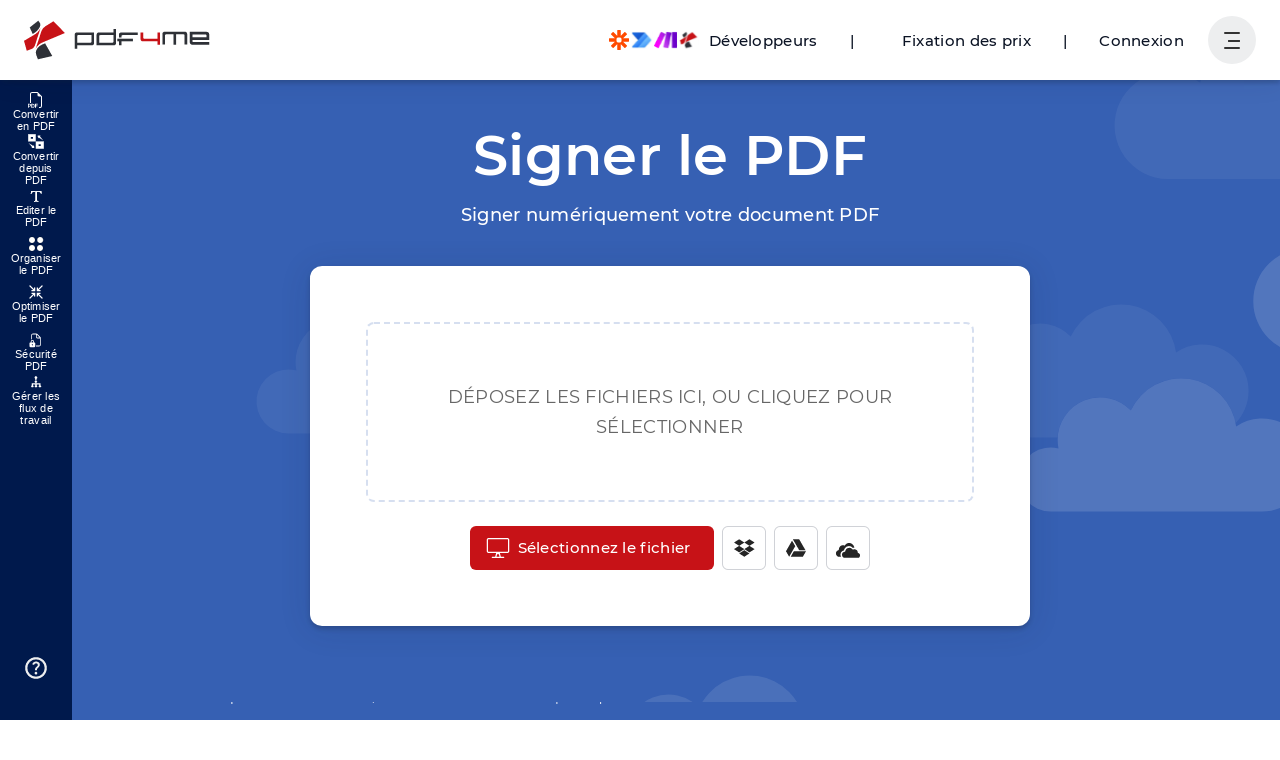

--- FILE ---
content_type: text/html
request_url: https://pdf4me.com/fr/signe-pdf/
body_size: 64267
content:
<!DOCTYPE html><html lang="fr"><head><script async="true" src="https://www.googletagmanager.com/gtag/js?id=G-1PPC7TWWXF"></script><script> if(window.location.hostname==='pdf4me.com') { window.dataLayer = window.dataLayer || []; function gtag(){dataLayer.push(arguments);} gtag('js', new Date()); gtag('config', 'G-1PPC7TWWXF'); } </script><meta charset="UTF-8" /><meta name="viewport" content="width=device-width, initial-scale=1.0, maximum-scale=1.0" /><title>Signer PDF - E-signature ou signature numérique | PDF4me</title><link rel="canonical" href="https://pdf4me.com/fr/signe-pdf/" /><link rel="apple-touch-icon" sizes="180x180" href="/apple-touch-icon.png" /><link rel="icon" type="image/png" sizes="32x32" href="/favicon-32x32.png" /><link rel="icon" type="image/png" sizes="16x16" href="/favicon-16x16.png" /><link rel="manifest" href="/site.webmanifest" /><link rel="mask-icon" href="/safari-pinned-tab.svg" color="#5bbad5" /><meta name="msapplication-TileColor" content="#2b5797" /><meta name="theme-color" content="#fff" /><meta name="description" content="Protégez et validez vos précieux fichiers PDF avec une signature numérique. Outil PDF en ligne pour signer facilement vos PDF. Créez et appliquez la signature électronique à vos PDF." /><meta name="author" content="pdf4me.com" /><link rel="preconnect" href="https://unpkg.com" crossorigin="true" /><link rel="preconnect" href="https://www.google-analytics.com" crossorigin="true" /><link rel="preconnect" href="https://www.googletagmanager.com" crossorigin="true" /><link rel="preconnect" href="https://www.googleadservices.com" crossorigin="true" /><link rel="preconnect" href="https://googleads.g.doubleclick.net" crossorigin="true" /><link rel="preconnect" href="https://unpkg.com" crossorigin="true" /><link rel="preload" href="/fonts/JTUSjIg1_i6t8kCHKm459Wlhyw.woff2" as="font" type="font/woff2" crossorigin="true" /><link rel="preload" href="/fonts/JTURjIg1_i6t8kCHKm45_ZpC3gnD_g.woff2" as="font" type="font/woff2" crossorigin="true" /><link rel="preload" href="/fonts/JTURjIg1_i6t8kCHKm45_bZF3gnD_g.woff2" as="font" type="font/woff2" crossorigin="true" /><link rel="preload" href="https://unpkg.com/alpinejs@3.2.3/dist/cdn.min.js" as="script" /><link rel="preload" href="/config.js" as="script" /><link rel="preload" href="https://unpkg.com/alpinejs@3.2.2/dist/cdn.min.js" as="script" /><link rel="preload" href="/js/main.js?b=1768318988019" as="script" /><link rel="preload" href="/js/app-common.js?b=1768318988019" as="script" /><link rel="preload" href="/js/signalr.js?b=1768318988019" as="script" /><link rel="preload" href="/js/sign-pdf.js?b=1768318988019" as="script" /><style>@font-face { font-family: "Montserrat-Optional"; font-style: normal; font-weight: 400; font-display: optional; src: url(/fonts/JTUSjIg1_i6t8kCHKm459Wlhyw.woff2) format("woff2"); unicode-range: U+0000-00FF, U+0131, U+0152-0153, U+02BB-02BC, U+02C6, U+02DA, U+02DC, U+2000-206F, U+2074, U+20AC, U+2122, U+2191, U+2193, U+2212, U+2215, U+FEFF, U+FFFD; } @font-face { font-family: "Montserrat-Optional"; font-style: normal; font-weight: 500; font-display: optional; src: url(/fonts/JTURjIg1_i6t8kCHKm45_ZpC3gnD_g.woff2) format("woff2"); unicode-range: U+0000-00FF, U+0131, U+0152-0153, U+02BB-02BC, U+02C6, U+02DA, U+02DC, U+2000-206F, U+2074, U+20AC, U+2122, U+2191, U+2193, U+2212, U+2215, U+FEFF, U+FFFD; } @font-face { font-family: "Montserrat-Optional"; font-style: normal; font-weight: 600; font-display: optional; src: url(/fonts/JTURjIg1_i6t8kCHKm45_bZF3gnD_g.woff2) format("woff2"); unicode-range: U+0000-00FF, U+0131, U+0152-0153, U+02BB-02BC, U+02C6, U+02DA, U+02DC, U+2000-206F, U+2074, U+20AC, U+2122, U+2191, U+2193, U+2212, U+2215, U+FEFF, U+FFFD; } *{outline:none;box-sizing:border-box}body{margin:0;font-family:"Montserrat-Optional",Arial,Helvetica,sans-serif;font-size:15px;font-weight:400;line-height:1.68;letter-spacing:.02em;color:#333;background-color:#fff;min-height:101vh}button,input,textarea,select{font-size:inherit;font-family:inherit;font-weight:inherit;letter-spacing:.02em}button{background-color:rgba(0,0,0,0);border:none}pre{padding:8px;background-color:#f6f6f7;overflow-x:auto}hr{border:0;height:1px;background-color:rgba(0,0,0,.2);margin:40px 0}h1,h2,h3,h4,h5,.h1,.h2,.h3,.h4,.h5{line-height:1.2;margin:1em 0;color:#0b1324}h1 a,h2 a,h3 a,h4 a,h5 a,.h1 a,.h2 a,.h3 a,.h4 a,.h5 a{text-decoration:none;color:inherit}h1 a:hover,h1 a:active,h2 a:hover,h2 a:active,h3 a:hover,h3 a:active,h4 a:hover,h4 a:active,h5 a:hover,h5 a:active,.h1 a:hover,.h1 a:active,.h2 a:hover,.h2 a:active,.h3 a:hover,.h3 a:active,.h4 a:hover,.h4 a:active,.h5 a:hover,.h5 a:active{color:#86a0d1}h1,.h1{font-size:56px;font-weight:600}@media(max-width: 799px){h1,.h1{font-size:40px}}@media(max-width: 539px){h1,.h1{font-size:32px}}h2,.h2{font-size:28px;font-weight:600}@media(max-width: 799px){h2,.h2{font-size:26px}}@media(max-width: 539px){h2,.h2{font-size:22px}}h3,.h3{font-size:22px;font-weight:600}@media(max-width: 799px){h3,.h3{font-size:20px}}@media(max-width: 539px){h3,.h3{font-size:18px}}h4,.h4{font-size:18px;font-weight:500}@media(max-width: 799px){h4,.h4{font-size:16px}}@media(max-width: 539px){h4,.h4{font-size:16px}}h5,.h5{font-weight:500;font-size:15px}.display1{font-size:56px}.display2{font-size:40px}p{margin:0 0 1em 0}a{color:inherit;color:#3660b3}a:hover,a:active{color:#86a0d1}ul{padding-left:24px}dt{font-weight:600}dd{margin-left:16px;margin-bottom:16px}.table{width:100%;border-collapse:collapse;border-bottom:solid 1px rgba(22,33,57,.3);margin-bottom:16px}.table tr:nth-child(even){background-color:#f6f6f7}.table td{padding:8px;height:48px}.table th{padding:8px;border-bottom:solid 1px rgba(22,33,57,.3);text-align:left}.table__scrollWrapper{max-width:100%;overflow-x:auto}.table--hover tr{cursor:pointer}.table--hover tr:hover{background-color:#edeeef}.pdfToPowerpoint{border-radius:5px;padding:1px;background:#c94324}.pdfToWord{border-radius:5px;padding:1px;background:#00389f}.pdfToExcel{border-radius:5px;padding:1px;background:#178643}.pdfToImage{border-radius:5px;padding:1px;background:#00d4c2}.pdfToEPUB{border-radius:5px;padding:1px;background:#00df04}.pdfOCR{border-radius:5px;padding:1px;background:#d05fff}.addBarcode{border-radius:5px;padding:1px;background:#3cbf00}.addWaterMark{border-radius:5px;padding:1px;background:#a556ba}.compressPDF{border-radius:5px;padding:1px;background:#c71217}.jobHistory,.myDocs{border-radius:5px;padding:1px;background:#f7ab00}.sharedDocs{border-radius:5px;padding:1px;background:#09aa9e}.preparePrint,.workflow{border-radius:5px;padding:1px;background:#0069e9}.repairPDF{border-radius:5px;padding:1px;background:#00aeef}.flattenPDF{border-radius:5px;padding:1px;background:#c71217}.optimiseWeb{border-radius:5px;padding:1px;background-image:linear-gradient(to bottom right, #3967AA, #02B7D1, #01A7B8)}.protectPDF{border-radius:5px;padding:1px;background:#00a411}.unlockPDF{border-radius:5px;padding:1px;background:#185abd}.extractPDF{border-radius:5px;padding:1px;background:#c71217}.pdfConverter{border-radius:5px;padding:1px;background:#c71217}.settingsPDF{border-radius:5px;padding:1px;background:#00a411}.pdfEditor{border-radius:5px;padding:1px;background:#0fc0c5}.signPDF{border-radius:5px;padding:1px;background:#0fc0c5}.findAndReplace{border-radius:5px;padding:1px;background:#185abd}.cropPDF,.redactPDF{border-radius:5px;padding:1px;background:#0fc0c5}.PDFA{border-radius:5px;padding:1px;background:#185abd}.mergePDF,.mergePDFOverlay{border-radius:5px;padding:1px;background:#185abd}.splitPDF{border-radius:5px;padding:1px;background:#ff0015}.addPageNumber{border-radius:5px;padding:1px;background:#0fc0c5}.addPageNumber svg{height:20px;width:20px;transform:translate(3.5px, 3px)}.splitPdf{border-radius:5px;padding:1px;background:#ff66ba}.splitPdf svg{height:20px;width:20px;transform:translate(3.5px, 3px)}.developer{border-radius:5px;padding:1px;background:#2bb4c0}.api_keys{border-radius:5px;padding:1px;background:#f7ab00}.help{border-radius:5px;padding:1px}@keyframes fadeIn{0%{opacity:.001}100%{opacity:1}}@keyframes rotate{from{transform:rotate(0)}to{transform:rotate(360deg)}}.ct{position:relative;z-index:1}.ct--minHeight{min-height:352px !important}.ct--hero{display:flex;flex-direction:column;align-items:center;justify-content:center;padding:24px 0;min-height:192px;transition:all .3s}@media(max-width: 799px){.ct--hero{min-height:288px}}@media(max-width: 539px){.ct--hero{min-height:224px}}.ct--hero h1{margin:0;color:#fff;transition:all .3s}.ct--hero h2{color:#fff;margin:16px 0 0 0;font-size:18px;font-weight:500;transition:all .3s}@media(max-width: 539px){.ct--hero h2{font-size:16px}}.ct--tools{padding:8px 0}.ct--content{padding:48px 0}.ct--breadcrumb{padding:8px 0}.ct--section{overflow:auto}.ct--backgroundpos--left-top{background-position:left top}.ct--backgroundpos--left-center{background-position:left center}.ct--backgroundpos--left-bottom{background-position:left bottom}.ct--backgroundpos--center-top{background-position:center top}.ct--backgroundpos--center-center{background-position:center center}.ct--backgroundpos--center-bottom{background-position:center bottom}.ct--backgroundpos--right-top{background-position:right top}.ct--backgroundpos--right-center{background-position:right center}.ct--backgroundpos--right-bottom{background-position:right bottom}.ct a{text-decoration:none}.bg--content{background-color:#fff;color:#333}.bg--light{background-color:#edeeef;color:#333}.bg--lighter{background-color:#f6f6f7;color:#333}.bg--dark{background-color:#3660b3;color:#fff}.bg--darker{background-color:#2b4d8f;color:#fff}.bg--cloud{color:#fff}.bg--cloud .row{position:relative;z-index:1}.bg--contentCloudsLighter{background-color:#fff;background-image:url(/images/bg/bg-content-clouds-lighter.svg);background-repeat:repeat-y;background-position-x:center;background-size:1500px 2000px;color:#333}@media(max-width: 1023px){.bg--contentCloudsLighter{background-size:1200px 1600px}}@media(max-width: 799px){.bg--contentCloudsLighter{background-size:900px 1500px}}@media(max-width: 539px){.bg--contentCloudsLighter{background-image:none}}.bg--contentCloudsDark{background-color:#afbfe1;background-image:url(/images/bg/bg-content-clouds-white.svg);background-repeat:repeat-y;background-position-x:center;background-size:1500px 2000px;color:#333}@media(max-width: 1023px){.bg--contentCloudsDark{background-size:1200px 1600px}}@media(max-width: 799px){.bg--contentCloudsDark{background-size:900px 1500px}}@media(max-width: 539px){.bg--contentCloudsDark{background-image:none}}.cloudBg{background-color:#3660b3;position:absolute;top:0;left:0;right:0;bottom:0;z-index:0}.cloudBg canvas{position:absolute;top:0;left:0;right:0;bottom:0}.row{width:100%;max-width:1300px;margin:0 auto;padding-left:24px;padding-right:24px}.row--md{max-width:960px}.row--sm{max-width:768px}.row--title>*:first-child{margin-top:0}.row--title>*:first-child{margin-bottom:0}.bg--dark .row--title .h1,.bg--dark .row--title .h2,.bg--dark .row--title .h3,.bg--dark .row--title .h4,.bg--dark .row--title .h5{color:#fff}.row--textCenter{text-align:center}@media(min-width: 540px){.row--textRight{text-align:right}}@media(max-width: 539px){.row{padding-left:16px;padding-right:16px}}.font--sm{font-size:14px}.font--lg{font-size:17px}.m0{margin:0}.mra{margin-right:auto !important}.mla{margin-right:auto !important}.mv--sm{margin-top:24px;margin-bottom:24px}.mv--md{margin-top:48px;margin-bottom:48px}.mv--lg{margin-top:96px;margin-bottom:96px}.mv--xl{margin-top:192px;margin-bottom:192px}.mt--sm{margin-top:24px}.mt--md{margin-top:48px}@media(max-width: 539px){.mt--md{margin-top:40px}}.mt--lg{margin-top:96px}@media(max-width: 539px){.mt--lg{margin-top:64px}}.mt--xl{margin-top:192px}@media(max-width: 539px){.mt--xl{margin-top:128px}}.mb--sm{margin-bottom:24px}.mb--md{margin-bottom:48px}@media(max-width: 539px){.mb--md{margin-bottom:40px}}.mb--lg{margin-bottom:96px}@media(max-width: 539px){.mb--lg{margin-bottom:64px}}.mb--xl{margin-bottom:192px}@media(max-width: 539px){.mb--xl{margin-bottom:128px}}.p1{padding:8px}.p2{padding:16px}.text--small{font-size:14px}.text--center{text-align:center}.text--right{text-align:right}.text--muted{opacity:.6}.text--error{color:#c00}.text--warning{color:#f80}.text--success{color:#0eb852}.elevate--1{box-shadow:0 3px 16px rgba(22,33,57,.06),0 3px 4px rgba(22,33,57,.2)}.elevate--2{box-shadow:0 3px 24px rgba(22,33,57,.08),0 3px 4px rgba(22,33,57,.24)}.elevate--3{box-shadow:0 3px 32px rgba(22,33,57,.12),0 3px 4px rgba(22,33,57,.26)}.elevate--4{box-shadow:0 3px 40px rgba(22,33,57,.18),0 3px 4px rgba(22,33,57,.3)}.backdrop{position:fixed;top:0;left:0;right:0;bottom:0;display:flex;align-items:center;justify-content:center;background-color:rgba(5,10,18,.8);z-index:101;animation:fadeIn ease-in .2s}.backdrop--toolMenu{z-index:8;display:none}.backdrop--toolMenuOpen{display:block !important}.cta{margin:64px 0;text-align:center}.hidden,.hide{display:none !important}@media(min-width: 800px){.imgText{display:grid;grid-gap:48px;grid-template-columns:1fr 1fr}.imgText--alignStart{align-items:start}.imgText--alignCenter{align-items:center}.imgText--alignStart{align-items:end}}.imgText__imgCol img{max-width:100%;height:auto}@media(min-width: 800px){.imgText--reverse .imgText__imgCol{grid-row-start:1;grid-column-start:2}}.imgText__txtCol{display:flex}@media(min-width: 800px){.imgText__txtCol--center{text-align:center}.imgText__txtCol--right{text-align:right}.imgText--reverse .imgText__txtCol{grid-row-start:1;grid-column-start:1}}.grid-container{display:flex;flex-wrap:wrap;margin:auto}[class^=col-]{padding:8px;flex:1 0 0%}@media(max-width: 799px){[class^=col-]{flex-basis:100%;max-width:100%}}.col-1{flex-basis:8.3333333333%;max-width:8.3333333333%}.col-2{flex-basis:16.6666666667%;max-width:16.6666666667%}.col-3{flex-basis:25%;max-width:25%}.col-4{flex-basis:33.3333333333%;max-width:33.3333333333%}.col-5{flex-basis:41.6666666667%;max-width:41.6666666667%}.col-6{flex-basis:50%;max-width:50%}.col-7{flex-basis:58.3333333333%;max-width:58.3333333333%}.col-8{flex-basis:66.6666666667%;max-width:66.6666666667%}.col-9{flex-basis:75%;max-width:75%}.col-10{flex-basis:83.3333333333%;max-width:83.3333333333%}.col-11{flex-basis:91.6666666667%;max-width:91.6666666667%}.col-12{flex-basis:100%;max-width:100%}@media(min-width: 1024px){.col-lg-6{flex:0 0 50%;max-width:50%}}@media(min-width: 1024px){.col-lg-1{flex:0 0 8.3333333333%;max-width:8.3333333333%}}@media(min-width: 1024px){.col-lg-2{flex:0 0 16.6666666667%;max-width:16.6666666667%}}@media(min-width: 1024px){.col-lg-3{flex:0 0 25%;max-width:25%}}@media(min-width: 1024px){.col-lg-4{flex:0 0 33.3333333333%;max-width:33.3333333333%}}@media(min-width: 1024px){.col-lg-5{flex:0 0 41.6666666667%;max-width:41.6666666667%}}@media(min-width: 1024px){.col-lg-6{flex:0 0 50%;max-width:50%}}@media(min-width: 1024px){.col-lg-7{flex:0 0 58.3333333333%;max-width:58.3333333333%}}@media(min-width: 1024px){.col-lg-8{flex:0 0 66.6666666667%;max-width:66.6666666667%}}@media(min-width: 1024px){.col-lg-9{flex:0 0 75%;max-width:75%}}@media(min-width: 1024px){.col-lg-10{flex:0 0 83.3333333333%;max-width:83.3333333333%}}@media(min-width: 1024px){.col-lg-11{flex:0 0 91.6666666667%;max-width:91.6666666667%}}@media(min-width: 1024px){.col-lg-12{flex:0 0 100%;max-width:100%}}@media(min-width: 540px){.col-sm-1{flex:0 0 8.3333333333%;max-width:8.3333333333%}}@media(min-width: 540px){.col-sm-2{flex:0 0 16.6666666667%;max-width:16.6666666667%}}@media(min-width: 540px){.col-sm-3{flex:0 0 25%;max-width:25%}}@media(min-width: 540px){.col-sm-4{flex:0 0 33.3333333333%;max-width:33.3333333333%}}@media(min-width: 540px){.col-sm-5{flex:0 0 41.6666666667%;max-width:41.6666666667%}}@media(min-width: 540px){.col-sm-6{flex:0 0 50%;max-width:50%}}@media(min-width: 540px){.col-sm-7{flex:0 0 58.3333333333%;max-width:58.3333333333%}}@media(min-width: 540px){.col-sm-8{flex:0 0 66.6666666667%;max-width:66.6666666667%}}@media(min-width: 540px){.col-sm-9{flex:0 0 75%;max-width:75%}}@media(min-width: 540px){.col-sm-10{flex:0 0 83.3333333333%;max-width:83.3333333333%}}@media(min-width: 540px){.col-sm-11{flex:0 0 91.6666666667%;max-width:91.6666666667%}}@media(min-width: 540px){.col-sm-12{flex:0 0 100%;max-width:100%}}@media(min-width: 800px){.col-md-1{flex:0 0 8.3333333333%;max-width:8.3333333333%}}@media(min-width: 800px){.col-md-2{flex:0 0 16.6666666667%;max-width:16.6666666667%}}@media(min-width: 800px){.col-md-3{flex:0 0 25%;max-width:25%}}@media(min-width: 800px){.col-md-4{flex:0 0 33.3333333333%;max-width:33.3333333333%}}@media(min-width: 800px){.col-md-5{flex:0 0 41.6666666667%;max-width:41.6666666667%}}@media(min-width: 800px){.col-md-6{flex:0 0 50%;max-width:50%}}@media(min-width: 800px){.col-md-7{flex:0 0 58.3333333333%;max-width:58.3333333333%}}@media(min-width: 800px){.col-md-8{flex:0 0 66.6666666667%;max-width:66.6666666667%}}@media(min-width: 800px){.col-md-9{flex:0 0 75%;max-width:75%}}@media(min-width: 800px){.col-md-10{flex:0 0 83.3333333333%;max-width:83.3333333333%}}@media(min-width: 800px){.col-md-11{flex:0 0 91.6666666667%;max-width:91.6666666667%}}@media(min-width: 800px){.col-md-12{flex:0 0 100%;max-width:100%}}@media(min-width: 1024px){.mb-lg-0{margin-bottom:0}}@media(min-width: 1024px){.mv-lg-0{margin-top:0;margin-bottom:0}}.m-0{margin:0px}.m-1{margin:8px}.m-2{margin:16px}.m-3{margin:24px}.m-4{margin:32px}.m-5{margin:40px}.m-6{margin:48px}.m-7{margin:56px}.m-8{margin:64px}.mb-0{margin-bottom:0px}.mb-1{margin-bottom:8px}.mb-2{margin-bottom:16px}.mb-3{margin-bottom:24px}.mb-4{margin-bottom:32px}.mb-5{margin-bottom:40px}.mb-6{margin-bottom:48px}.mb-7{margin-bottom:56px}.mb-8{margin-bottom:64px}.text-center{text-align:center}.text-left{text-align:center}.text-right{text-align:center}.fw-bold{font-weight:600}.fw-normal{font-weight:400}.pt-1{padding-top:.25rem}.pt-2{padding-top:.5rem}.pt-3{padding-top:.75rem}.pt-4{padding-top:1rem}.pt-5{padding-top:1.25rem}.pt-6{padding-top:1.5rem}.pt-7{padding-top:1.75rem}.pt-8{padding-top:2rem}.pt-9{padding-top:2.25rem}.pt-10{padding-top:2.5rem}.pt-11{padding-top:2.75rem}.pt-12{padding-top:3rem}.pt-13{padding-top:3.25rem}.pt-14{padding-top:3.5rem}.pt-15{padding-top:3.75rem}.pt-16{padding-top:4rem}@media(min-width: 1024px){.pt-lg-0{padding-top:0rem}}@media(min-width: 1024px){.pt-lg-1{padding-top:.25rem}}@media(min-width: 1024px){.pt-lg-2{padding-top:.5rem}}@media(min-width: 1024px){.pt-lg-3{padding-top:.75rem}}@media(min-width: 1024px){.pt-lg-4{padding-top:1rem}}@media(min-width: 1024px){.pt-lg-5{padding-top:1.25rem}}@media(min-width: 1024px){.pt-lg-6{padding-top:1.5rem}}@media(min-width: 1024px){.pt-lg-7{padding-top:1.75rem}}@media(min-width: 1024px){.pt-lg-8{padding-top:2rem}}@media(min-width: 1024px){.pt-lg-9{padding-top:2.25rem}}@media(min-width: 1024px){.pt-lg-10{padding-top:2.5rem}}@media(min-width: 1024px){.pt-lg-11{padding-top:2.75rem}}@media(min-width: 1024px){.pt-lg-12{padding-top:3rem}}@media(min-width: 1024px){.pt-lg-13{padding-top:3.25rem}}@media(min-width: 1024px){.pt-lg-14{padding-top:3.5rem}}@media(min-width: 1024px){.pt-lg-15{padding-top:3.75rem}}@media(min-width: 1024px){.pt-lg-16{padding-top:4rem}}.position-relative{position:relative}.container{width:100%;padding-left:15px;padding-right:15px;margin-left:auto;margin-right:auto}@media(min-width: 540px){.container{max-width:540px}}@media(min-width: 800px){.container{max-width:720px}}@media(min-width: 1024px){.container{max-width:1140px}}@media(min-width: 1440px){.container{max-width:1320px}}.header{position:fixed;top:0;left:0;right:0;z-index:10}.header__spacer{height:80px}@media(max-width: 539px){.header__spacer{height:56px}}.header__row{display:flex;align-items:center;height:80px;transition:height .25s;color:#0b1324;max-width:100%}@media(max-width: 539px){.header__row{height:56px}}.scroll .header__row{height:56px;transition:height .25s}.mainNav{display:flex;max-height:100%;overflow:hidden;margin:0 16px;margin-right:auto}.mainNav__list{display:flex;flex-wrap:wrap;list-style:none;margin:0;padding:0;height:52px}@media(max-width: 539px){.mainNav__list{display:none}}.mainNav__listItem{display:flex;align-items:center;height:52px}.mainNav__link{display:flex;align-items:center;padding:10px;color:inherit;font-weight:500;font-size:inherit;text-decoration:none;white-space:nowrap}.mainNav__btn{cursor:pointer}.mainNav__btn:hover,.mainNav__btn:active{color:#86a0d1}.mainNav__btn svg{width:22px;height:22px;fill:currentColor;transition:transform .25s}.mainNav__btn--open svg{transition:transform .25s;transform:rotate(180deg)}.allTools{position:fixed;top:80px;left:0;right:0;display:none;z-index:9;transition:top .25s;border-top:solid 1px #edeeef;max-height:calc(100% - 80px);overflow-y:auto}@media(max-width: 539px){.allTools{max-height:calc(100% - 56px);top:56px}}.scroll .allTools{top:56px;transition:top .25s}.allTools--open{display:block}.allTools__category{flex-grow:1}.allTools__body{position:relative;padding-bottom:8px;display:grid;grid-gap:16px;grid-template-columns:repeat(auto-fill, minmax(220px, 1fr))}.allTools__customWorkflows{text-align:center}@media(min-width: 800px){.allTools__customWorkflows{text-align:left;display:grid;column-gap:16px;grid-template-columns:repeat(auto-fill, minmax(220px, 1fr))}}.allTools__customWorkflows a{display:block;color:#333;text-decoration:none;padding:5px 0}.allTools__customWorkflows a:hover{color:#86a0d1}@keyframes btnLoginFadeIn{from{transform:scale(0)}to{transform:scale(1)}}@keyframes btnTeamsFadeIn{from{transform:scale(0)}to{transform:scale(1)}}.tooltip{position:relative;display:inline-block;cursor:pointer}.tooltip .tooltip-text{visibility:hidden;background-color:#333;color:#fff;text-align:center;border-radius:5px;padding:8px;position:absolute;top:125%;left:50%;transform:translateX(-50%);z-index:1;opacity:0;transition:opacity .3s ease-in-out}.tooltip:hover .tooltip-text{visibility:visible;opacity:1}.userNav{display:flex;align-items:center;justify-content:flex-end}@media(min-width: 1024px){.userNav{width:170px}}.userNav__btnDeveloper span:hover{text-decoration:underline}.userNav__btnDeveloper img{margin-right:10px}@media(max-width: 539px){.userNav__btnDeveloper.btn{padding:0 8px}.userNav__btnDeveloper img{display:none;margin-right:unset}}@media(max-width: 539px){.userNav__btnPricing.btn{padding:0 8px}}.userNav__btnLogin.btn{padding:0 8px;margin-right:16px;animation:btnLoginFadeIn ease-in .15s}@media(max-width: 1023px){.userNav__btnLogin.btn{display:none !important}}.userNav__btnTeams.btn{padding:0 8px;margin-right:16px;animation:btnTeamsFadeIn ease-in .15s}@media(max-width: 1023px){.userNav__btnTeams.btn{display:none !important}}.userNav__btnAutomation.btn{padding:0 8px;margin-right:16px;animation:btnTeamsFadeIn ease-in .15s}@media(max-width: 1023px){.userNav__btnAutomation.btn{display:none !important}}.userNav__Separator.btn,.userNav__Separator2.btn{padding:0 8px;margin-right:16px;animation:btnLoginFadeIn ease-in .15s}@media(max-width: 1023px){.userNav__Separator.btn,.userNav__Separator2.btn{display:none !important}}.btnUserNav{display:flex;align-items:center;justify-content:center;width:48px;height:48px;border-radius:50%;background-color:#edeeef;padding:0;margin:0;cursor:pointer;transition:.2s ease-in-out}@media(max-width: 539px){.btnUserNav{width:40px;height:40px}}.dropdown--open .btnUserNav{background-color:#3660b3;color:#fff;transition:.2s ease-in-out}.burger{min-width:16px;height:16px;position:relative;margin:0;padding:0;transform:rotate(0);transition:.2s ease-in-out;cursor:pointer}.burger span{display:block;position:absolute;height:2px;width:100%;background-color:#333;border-radius:3px;opacity:1;left:0;transform:rotate(0);transition:.2s ease-in-out}.dropdown--open .burger span{background-color:#fff;transition:.2s ease-in-out}.burger span:nth-child(1){top:0}.burger span:nth-child(2),.burger span:nth-child(3){top:8px;left:4px;width:12px}.burger span:nth-child(4){top:15px}.dropdown--open .burger span:nth-child(1){top:8px;width:0%;left:50%}.dropdown--open .burger span:nth-child(2),.dropdown--open .burger span:nth-child(3){left:0;width:100%}.dropdown--open .burger span:nth-child(2){-webkit-transform:rotate(45deg);-moz-transform:rotate(45deg);-o-transform:rotate(45deg);transform:rotate(45deg)}.dropdown--open .burger span:nth-child(3){-webkit-transform:rotate(-45deg);-moz-transform:rotate(-45deg);-o-transform:rotate(-45deg);transform:rotate(-45deg)}.dropdown--open .burger span:nth-child(4){top:0px;width:0%;left:50%}.dropdown__menu.dropdown__menu--userNav{border:none;padding:0;overflow:hidden}.dropdown__menu.dropdown__menu--userNav .loader{margin:8px auto}@media(min-width: 800px){.dropdown__menu.dropdown__menu--userNav{min-width:640px}}@media(max-width: 799px){.dropdown__menu.dropdown__menu--userNav{position:fixed;top:80px;left:0;right:0;bottom:0;border:none;border-radius:0;overflow:auto}}@media(max-width: 539px){.dropdown__menu.dropdown__menu--userNav{top:56px}}.userMenu h4{margin-top:0;margin-bottom:4px;font-weight:600}@media(min-width: 800px){.userMenu{display:grid;grid-template-columns:1fr 1fr}}.userMenu__planName{font-size:12px;color:rgba(51,51,51,.6);margin-bottom:16px;display:inline-block}.userMenu__planName h5{display:inline;margin-left:8px;color:#333}.userMenu .proPlan,.userMenu .dayPassPlan{width:80px;height:30px;position:relative;background:#787878;display:inline;float:left}.userMenu .proPlan h4,.userMenu .dayPassPlan h4{margin-left:8px;margin-top:6px;display:inline-block;color:#fff}.userMenu .proPlan h5,.userMenu .dayPassPlan h5{margin-left:16px;display:inline-block;color:rgba(51,51,51,.6)}.userMenu .dayPassPlan{background:#3660b3;width:125px}.userMenu .proPlan:before,.userMenu .dayPassPlan:before{content:"";position:absolute;right:0;bottom:0;width:0;height:0;border-right:15px solid #f6f6f7;border-top:15px solid rgba(0,0,0,0);border-bottom:15px solid rgba(0,0,0,0)}.userMenu .planDetails{float:left;height:30px;margin-left:12px}.userMenu .planDetails h5{margin-top:6px;margin-right:8px;display:inline;color:rgba(51,51,51,.6)}.userMenu .planDetails h5.warning{color:#f80;font-weight:400}.userMenu .planDetails h5.alert{color:#c71217;font-weight:400}.userMenu .dataWarning{color:#f80}.userMenu .dataAlert{color:#c71217}.userMenu__sub{padding:24px;background-color:#f6f6f7}.userMenu__sub h5{font-weight:400}.userMenu__sub .checkOut{text-align:center}.userMenu__sub .checkOut h4{margin-top:8px;margin-bottom:8px}.userMenu__sub .dayPass{left:0;clear:left;margin-top:40px;color:rgba(51,51,51,.6);display:flex}.userMenu__sub .dayPass h3{margin-top:.8px;margin-left:8px;font-weight:500;color:#0b1324}.userMenu__sub dl{display:flex;justify-content:space-between;align-items:center;margin:0;padding:4px 0}.userMenu__sub dt{padding:0;margin:0;font-weight:400}.userMenu__sub dt a{text-decoration:none;color:#0b1324}.userMenu__sub dt a:hover{color:#86a0d1}.userMenu__sub dd{padding:2px 8px;margin:0;border-radius:4px;font-weight:500;font-size:14px;color:#3660b3}.userMenu__sub dd a{color:#3660b3;text-decoration:none}.userMenu__nav{padding:24px}.userMenu__nav .checkOut{text-align:center}.userMenu__nav .checkOut h4{margin-top:8px;margin-bottom:8px}.userMenu__nav .checkOut h5{font-weight:400}.userMenu__nav .checkOut .login{color:#3660b3;font-weight:500;font-size:large;text-decoration:none;cursor:pointer}.userMenu__nav .checkOut .login:hover{color:#86a0d1}.userMenu__navList{list-style:none;padding:0;margin:0}.userMenu__navList li>*{display:inline-flex;align-items:center;padding:8px 0;text-decoration:none;color:#333;cursor:pointer}.userMenu__navList li>*:hover{color:#86a0d1}.userMenu__navList li .logOut{color:#3660b3;font-weight:600;font-size:large}.userMenu__navList .icon{margin-right:8px}.header{z-index:11}.header .ct .row.header__row{justify-content:flex-end !important;height:80px !important}.header .ct .row.header__row .logo{margin-right:auto !important}.ct .row.header__row{justify-content:flex-end !important;height:80px !important}.ct .row.header__row .logo{margin-right:auto !important}@media(min-width: 768px){.header_bg_min-width{min-width:320px !important}}.header_bg_min-width{background-color:#f6f6f7 !important}.footer{position:relative;border-top:solid 1px #edeeef}@media(min-width: 800px){.footer__main{display:flex;align-items:flex-start}}.footer__brand{display:flex;flex-direction:column}@media(min-width: 800px){.footer__brand{flex-basis:33%}}@media(max-width: 799px){.footer__brand{padding-bottom:24px}}@media(min-width: 540px){.footer__brand{align-items:flex-start}}@media(max-width: 539px){.footer__brand{align-items:center}}.footer__addons{display:flex;align-items:center;justify-content:space-between;border-top:solid 1px #edeeef;padding:0;min-height:80px}@media(max-width: 539px){.footer__addons{flex-direction:column;align-items:center;justify-content:center}.footer__addons a{margin:24px 0}}.footer__addons a,.footer__addons img{display:block}.footer__legal{font-size:12px;font-weight:fontWeightSemiBold;padding-top:24px;padding-bottom:24px}@media(min-width: 540px){.footer__legal{display:flex;align-items:center;justify-content:space-between;flex-direction:row-reverse}}@media(max-width: 539px){.footer__legal{text-align:center}}.footer__navLinks{display:grid;grid-gap:24px;flex-grow:1;padding:4px 0 16px 0}@media(max-width: 539px){.footer__navLinks{grid-template-columns:1fr;text-align:center}}@media(min-width: 540px){.footer__navLinks{grid-template-columns:1fr 1fr}}@media(min-width: 1024px){.footer__navLinks{grid-template-columns:1fr 1fr 1fr 1fr}}.ct--legal{border-top:solid 2px #edeeef}.socialMediaLinks{list-style:none;display:inline-grid;grid-gap:16px;grid-template-columns:1fr 1fr 1fr;align-items:center;margin:0;padding:32px 0}@media(max-width: 539px){.socialMediaLinks{margin-top:32px;grid-gap:24px}}.socialMediaLinks a{color:inherit;display:inline-flex;align-items:center;color:rgba(51,51,51,.6)}.socialMediaLinks a:hover,.socialMediaLinks a:active{opacity:.8}.legalLinks{list-style:none;margin:0;padding:0;display:flex}@media(max-width: 539px){.legalLinks{flex-direction:column;margin-bottom:16px;align-items:center}}.legalLinks__item{height:auto}.legalLinks__item a{color:inherit;text-decoration:none}@media(max-width: 539px){.legalLinks__item{padding:8px 0}}@media(min-width: 540px){.legalLinks__item:not(:first-child) ::before{content:"|";display:inline-block;padding:0 16px}}@keyframes cookieInfoFadeIn{from{transform:translateY(100%)}to{transform:translateY(0)}}.cookieInfo{position:fixed;left:0;right:0;bottom:0;font-size:14px;padding:12px 0;animation:cookieInfoFadeIn ease-in .25s}.cookieInfo a{color:#ebeff7}.cookieInfo a:hover,.cookieInfo a:active{color:#afbfe1}.cookieInfo .btn{border-color:#afbfe1}@media(min-width: 540px){.cookieInfo p{margin:0}.cookieInfo .row{display:flex;align-items:center}}@keyframes scanAppTeaserFadeIn{from{transform:translateY(100%)}to{transform:translateY(0)}}.scanAppTeaser{position:fixed;left:0;right:0;bottom:0;padding:16px 0;animation:scanAppTeaserFadeIn ease-in .25s;z-index:2}.scanAppTeaser .row{display:grid;grid-template-columns:56px 1fr 68px;grid-gap:8px}.scanAppTeaser__logo{display:flex;align-items:center;justify-content:center;width:56px;height:56px;border:solid 1px #edeeef;border-radius:4px}.scanAppTeaser__logo svg{width:40px;height:40px}.scanAppTeaser__title{font-weight:600}.scanAppTeaser__text{font-size:12px}.scanAppTeaser__actions{position:relative;display:flex;align-items:flex-end;justify-content:flex-end}.scanAppTeaser__btnClose{position:absolute;top:-8px;right:0;padding:0 0 0 16px}.scanAppTeaser__btnClose svg{width:20px;height:20px;fill:#444}.scanAppTeaser__btnInstall.btn{padding:0 8px;color:#fff;background-color:#689f38;border:none}.scanAppTeaser__btnInstall.btn:active,.scanAppTeaser__btnInstall.btn:hover{color:#fff}.langNav{display:none}.langNav--open{display:block}.langNav .card{width:420px}.lnList{list-style:none;display:grid;grid-gap:16px;grid-template-columns:1fr 1fr;margin:0;padding:8px 0 32px 0}.lnList__item{margin:0;padding:0;border-bottom:solid 1px rgba(22,33,57,.3)}.lnList__lnk{display:inline-block;padding:8px 0;text-decoration:none;color:inherit;font-weight:500}.mobile-menu-btn{visibility:hidden}@media(max-width: 640px){.sidebar{display:none !important}.menu-topleft-pad{padding-top:80px;padding-left:0}.toolResult_mobile_btn{top:80px}.toolResult_mobile_btn .toolIcon{color:#000 !important}.mobile-menu-btn{visibility:visible !important;position:absolute;z-index:3}.mobile-menu-btn .toolIcon{width:24px;height:24px;background:rgba(0,0,0,0);color:#fff}.mobile-wrapper{visibility:hidden;position:fixed;top:0;left:0;width:100%;display:flex;background-color:rgba(0,0,0,.5);height:100vh;z-index:10;transition:visibility .3s ease}.mobile-wrapper .mobile-sidebar{transition:left .3s ease;position:fixed;top:0;left:-100%;display:flex;flex-direction:column;flex-shrink:0;width:240px;height:100vh;align-items:center;background-color:#00194c;color:#fff;gap:12px;padding:11px 2px;padding-top:90px;overflow-y:scroll}.mobile-wrapper .mobile-sidebar .close-btn-container{position:relative;width:100%;display:flex;flex-direction:row;justify-content:flex-end;align-items:center}.mobile-wrapper .mobile-sidebar .close-btn-container .close-btn{display:flex;flex-direction:column;justify-content:space-around;width:2rem;height:2rem;background:rgba(0,0,0,0);border:none;cursor:pointer;padding:0px}.mobile-wrapper .mobile-sidebar .close-btn-container .close-btn span{width:2rem;height:.25rem;background:#b1b1b1;border-radius:10px;transition:all .3s linear 0s;position:relative;transform-origin:1px center}.mobile-wrapper .mobile-sidebar .close-btn-container .close-btn span:first-child{transform:rotate(45deg)}.mobile-wrapper .mobile-sidebar .close-btn-container .close-btn span:nth-child(2){opacity:0}.mobile-wrapper .mobile-sidebar .close-btn-container .close-btn span:nth-child(3){transform:rotate(-45deg)}.mobile-wrapper .mobile-sidebar .sidebar-dropdown{position:relative;width:100%}.mobile-wrapper .mobile-sidebar .sidebar-dropdown .mobile_dropdown_btn{-webkit-appearance:button;outline:0px;border:0px;overflow:visible;user-select:none;background-color:rgba(0,0,0,0);text-decoration:inherit;cursor:pointer;font-family:"Source Sans 3",sans-serif !important;-webkit-font-smoothing:antialiased;overflow:visible;color:#fff;text-align:center;font-style:normal;font-weight:400;font-size:.6875rem;line-height:.75rem;display:flex;align-items:center;justify-content:flex-start;width:100%;padding:8px !important;gap:12px}.mobile-wrapper .mobile-sidebar .sidebar-dropdown .mobile_dropdown_btn:hover{background:rgba(102,153,255,.2)}.mobile-wrapper .mobile-sidebar .sidebar-dropdown .mobile_dropdown_btn .popper-btn-text{font-family:inherit;font-weight:bold;font-size:12px;line-height:18px;display:flex;-moz-box-align:center;align-items:center;gap:4px;letter-spacing:.015rem;white-space:nowrap}.mobile-wrapper .mobile-sidebar .sidebar-dropdown .mobile_dropdown_btn .toolIcon{height:24px;width:24px}.mobile-wrapper .mobile-sidebar .sidebar-dropdown ul{list-style:none;padding:0 !important;margin:0;display:flex;flex-direction:column;gap:8px;padding:8px !important;border-radius:4px;background-color:rgba(0,0,0,0)}.mobile-wrapper .mobile-sidebar .sidebar-dropdown ul .sidebar-nav{-webkit-appearance:button;outline:0px;border:0px;overflow:visible;user-select:none;background-color:rgba(0,0,0,0);text-decoration:inherit;cursor:pointer;font-family:"Source Sans 3",sans-serif !important;-webkit-font-smoothing:antialiased;overflow:visible;color:#fff;text-align:center;font-style:normal;font-weight:400;font-size:.6875rem;line-height:.75rem;display:flex;gap:8px;-webkit-box-align:center;align-items:center;-webkit-box-pack:center;justify-content:flex-start;padding:0px 4px;height:32px;width:inherit;border-radius:2px}.mobile-wrapper .mobile-sidebar .sidebar-dropdown ul .sidebar-nav:hover{background:rgba(102,153,255,.2)}.mobile-wrapper .mobile-sidebar .sidebar-dropdown ul .sidebar-nav .popper-btn-text{font-family:inherit;font-weight:bold;font-size:12px;line-height:18px;display:flex;-moz-box-align:center;align-items:center;gap:4px;letter-spacing:.015rem;white-space:nowrap;margin-left:32px;max-width:144px;flex-wrap:wrap;text-align:left;white-space:unset}.mobile-wrapper .mobile-sidebar .sidebar-dropdown ul .sidebar-nav .toolIcon{width:24px;height:24px;position:absolute}}@media(min-width: 640px){.menu-topleft-pad{padding-top:3vh;padding-left:60px}.sidebar-pad-left{padding-left:74px}.mobile-wrapper{display:none}}.show-wrapper{visibility:visible !important}.show-sidebar{left:0 !important}#more-sidebar{display:none}.popper-content-offset{top:auto !important;bottom:-18px !important}.popper-content-offset ul .popper-button::before{top:unset !important;bottom:15px !important;margin-bottom:-5px !important}.popper-content-offset ul .popper-button::after{top:unset !important;bottom:15px !important;margin-bottom:-5px !important}.popper-content-offset ul .popper-button:hover{opacity:.5}.wrapper{display:flex;flex-direction:row;width:100%;height:100%;overflow:hidden;flex-wrap:nowrap}.wrapper .sidebar{position:fixed;top:80px;bottom:auto;right:auto;display:flex;flex-direction:column;flex-shrink:0;width:auto;align-items:center;z-index:3;background-color:#00194c;color:#fff}.wrapper .sidebar .popper-menu{position:relative;transition:all 2s ease}.wrapper .sidebar .popper-menu .icon-button{-webkit-appearance:button;outline:0px;border:0px;overflow:visible;user-select:none;background-color:rgba(0,0,0,0);text-decoration:inherit;cursor:pointer;font-family:"Source Sans 3",sans-serif !important;-webkit-font-smoothing:antialiased;overflow:visible;color:#fff;text-align:center;font-style:normal;font-weight:400;font-size:.6875rem;line-height:.75rem;height:48px;display:flex;gap:.2em;flex-direction:column;-webkit-box-align:center;align-items:center;-webkit-box-pack:center;justify-content:center;padding:2px;width:100%;border-radius:2px;width:56px;height:48px;-webkit-font-smoothing:antialiased}.wrapper .sidebar .popper-menu .icon-button:hover{background:rgba(102,153,255,.2)}.wrapper .sidebar .popper-menu .icon-button .toolIcon{width:16px;height:16px}.wrapper .sidebar .popper-menu .icon-button .icon-text{display:inline-block;font-family:inherit;text-overflow:ellipsis}.wrapper .sidebar .popper-menu .popper-content{display:none;position:absolute;top:0;left:100%;padding:16px;border-radius:5px;min-width:200px;transition:display 5s ease;margin-top:-16px;bottom:auto}.wrapper .sidebar .popper-menu .popper-content ul{list-style:none;padding:0;margin:0;flex-direction:column;display:flex;gap:8px;padding:8px;border-radius:4px;background-color:#00194c}.wrapper .sidebar .popper-menu .popper-content ul .popper-button{-webkit-appearance:button;outline:0px;border:0px;overflow:visible;user-select:none;background-color:rgba(0,0,0,0);text-decoration:inherit;cursor:pointer;font-family:"Source Sans 3",sans-serif !important;-webkit-font-smoothing:antialiased;overflow:visible;color:#fff;text-align:center;font-style:normal;font-weight:400;font-size:.6875rem;line-height:.75rem;display:flex;gap:8px;-webkit-box-align:center;align-items:center;-webkit-box-pack:center;justify-content:flex-start;padding:0px 4px;height:32px}.wrapper .sidebar .popper-menu .popper-content ul .popper-button:hover{background:rgba(102,153,255,.2)}.wrapper .sidebar .popper-menu .popper-content ul .popper-button .popper-btn-text{font-family:inherit;font-weight:bold;font-size:12px;line-height:18px;display:flex;-moz-box-align:center;align-items:center;gap:4px;letter-spacing:.015rem;white-space:nowrap}.wrapper .sidebar .popper-menu .popper-content ul .popper-button .toolIcon{width:24px;height:24px;margin-right:5px}.wrapper .sidebar .popper-menu:hover .popper-content{display:block}.wrapper .content-menu{display:flex;flex-direction:column;width:100%;height:100%;overflow:hidden}.wrapper-sidebar{display:flex;flex-direction:column;justify-content:space-between;height:calc(100vh - 84px);align-items:center}.wrapper-sidebar .tool-list{display:flex;flex-direction:column;gap:8px;padding:8px;align-items:center}.sidebar_btn_wrapper{display:flex;flex-direction:column;justify-content:flex-end;align-items:center}.sidebar_btn_wrapper .icon_wrapper{display:flex;flex-direction:column;gap:8px;padding:8px}.sidebar_btn_wrapper .icon_wrapper .help_btn{-webkit-appearance:button;outline:0px;border:0px;overflow:visible;user-select:none;background-color:rgba(0,0,0,0);text-decoration:inherit;cursor:pointer;font-family:"Source Sans 3",sans-serif !important;-webkit-font-smoothing:antialiased;overflow:visible;color:#fff;text-align:center;font-style:normal;font-weight:400;font-size:.6875rem;line-height:.75rem;display:flex;flex-direction:column;-webkit-box-align:center;align-items:center;-webkit-box-pack:center;justify-content:center;height:48px;width:48px;border-radius:50%;background-color:rgba(0,0,0,0);-webkit-font-smoothing:antialiased}.sidebar_btn_wrapper .icon_wrapper .help_btn:hover{background:rgba(102,153,255,.2)}.sidebar_btn_wrapper .icon_wrapper .help_btn .toolIcon{width:28px;height:28px;color:#edeeef;background:rgba(0,0,0,0)}.sidebar_btn_wrapper .icon_wrapper .help_btn .help{width:28px;height:28px;border-radius:50%;cursor:help}.sidebar_btn_wrapper .icon_wrapper .help_btn:hover .help{background:rgba(0,25,76,.2)}.user-wrapper{display:flex;flex-direction:column;gap:8px;padding:8px}.user-wrapper .user-icon{-webkit-appearance:button;outline:0px;border:0px;overflow:visible;user-select:none;background-color:rgba(0,0,0,0);text-decoration:inherit;cursor:pointer;font-family:"Source Sans 3",sans-serif !important;-webkit-font-smoothing:antialiased;overflow:visible;color:#fff;text-align:center;font-style:normal;font-weight:400;font-size:.6875rem;line-height:.75rem;display:flex;gap:2px;flex-direction:column;-webkit-box-align:center;align-items:center;-webkit-box-pack:center;justify-content:center;padding:2px;height:28px;width:28px;border-radius:50%;background-color:#edeeef;-webkit-font-smoothing:antialiased}.user-wrapper .user-icon:hover{background:rgba(102,153,255,.2)}.user-wrapper .user-icon .toolIcon{width:16px !important;height:16px !important;color:#000}#sidebarUserMenu5d8c{position:relative}#sidebarUserMenu5d8c .sidebar__dropdown__menu{display:none;top:auto !important;bottom:0 !important;position:absolute;left:100%;padding:16px;margin-top:-16px;z-index:10;border:none;overflow:hidden}#sidebarUserMenu5d8c .sidebar__dropdown__menu .sidebar_dropdown_menuContent{border-radius:5px;min-width:30rem;transition:display 5s ease;box-shadow:0 3px 24px rgba(22,33,57,.08),0 3px 4px rgba(22,33,57,.24);border-radius:6px;background-color:#fff}#sidebarUserMenu5d8c:hover .sidebar__dropdown__menu{display:block}#mobileSidebarUser_0d74{position:relative}#mobileSidebarUser_0d74 .sidebar__dropdown__menu{display:flex;width:100%;padding-left:0;padding-right:0;padding-bottom:0;min-width:200px;transition:display 5s ease;margin-top:3px;border:none;overflow:hidden}#mobileSidebarUser_0d74 .sidebar__dropdown__menu .sidebar_dropdown_menuContent{border-radius:4px;background-color:#fff;max-height:20rem;overflow-y:scroll;-ms-overflow-style:auto;scrollbar-width:thin;scrollbar-color:rgba(54,96,179,.5) #f0f0f0}#mobileSidebarUser_0d74 .sidebar__dropdown__menu .sidebar_dropdown_menuContent::-webkit-scrollbar-thumb{background:rgba(54,96,179,.5)}#mobileSidebarUser_0d74 .sidebar__dropdown__menu .sidebar_dropdown_menuContent:hover::-webkit-scrollbar-thumb{background:#3660b3}#mobileSidebarUser_0d74 .sidebar__dropdown__menu .sidebar_dropdown_menuContent:hover{scrollbar-color:#3660b3 #f0f0f0}#mobileSidebarUser_0d74:hover .sidebar__dropdown__menu{display:block}.hover_disable{background:unset !important;cursor:unset !important}.logo{display:flex;align-items:center}.logo__svg{height:40px}@media(max-width: 539px){.logo__svg{height:32px}}.logo__ft{fill:#2e3137}.logo__fp{fill:#c71217}.grid{display:grid;grid-gap:24px}@media(min-width: 800px){.grid--2{grid-template-columns:1fr 1fr}}@media(min-width: 800px){.grid--3{grid-template-columns:1fr 1fr}}@media(min-width: 1024px){.grid--3{grid-template-columns:1fr 1fr 1fr}}@media(min-width: 800px){.grid--4{grid-template-columns:1fr 1fr}}@media(min-width: 1024px){.grid--4{grid-template-columns:1fr 1fr 1fr 1fr}}@media(min-width: 800px){.grid--2_1{grid-template-columns:2fr 1fr}}@media(min-width: 800px){.grid--1_2{grid-template-columns:1fr 2fr}}@media(min-width: 800px){.grid--4{grid-template-columns:1fr 1fr}}@media(min-width: 1024px){.grid--4{grid-template-columns:1fr 1fr 1fr 1fr}}@media(min-width: 800px){.grid--sm{grid-gap:8px}}@media(min-width: 1024px){.grid--sm{grid-gap:12px}}.grid--gapNone{grid-gap:0}@media(min-width: 800px){.grid--gapNone{grid-gap:0}}@media(min-width: 1024px){.grid--gapNone{grid-gap:0}}@media(min-width: 800px){.grid--gapSm{grid-gap:8px}}@media(min-width: 1024px){.grid--gapSm{grid-gap:12px}}@media(min-width: 800px){.grid--gapLg{grid-gap:48px}}@media(min-width: 1024px){.grid--gapLg{grid-gap:48px}}.grid--alignCenter{align-items:center}.grid--alignStart{align-items:start}.grid--alignEnd{align-items:end}.grid .card{margin:0}.formRow{margin:16px 0}.formRow--required .formRow__label:after{content:"*";line-height:.8;margin-left:.5rem;font-size:1rem}.formRow--focus .formRow{box-shadow:0 3px 16px rgba(22,33,57,.06),0 3px 4px rgba(22,33,57,.2)}.formRow--error .formRow__label{color:#c00}.formRow--error .formRow__control,.formRow--error .formRow__input{color:#c00;border-color:#c00}.formRow__label{font-size:14px}.formRow__control{display:flex;align-items:center;min-height:44px}.formRow__input{display:flex;align-items:center;border:solid 1px rgba(22,33,57,.3);border-radius:6px;min-height:48px;padding:0 4px;background-color:#fff;color:#000;flex-grow:1}.formRow__input input,.formRow__input select,.formRow__input textarea{padding:3.2px 8px;flex-basis:100%;border:none;color:inherit;background-color:rgba(0,0,0,0)}.formRow__input textarea{padding:8px 8px;height:96px}.formRow__inputAddOn{display:flex;align-items:center;justify-content:center;width:44px;height:42px;border-top-right-radius:6px;border-bottom-right-radius:6px;background-color:#edeeef;border:none;margin-right:-4px;cursor:pointer}.formRow__inputIcon{width:32px;height:24px;margin:0 8px}.formRow__errorMessage{margin:8px 0 0 0;color:#c00;font-size:14px;display:block}.formRow__hint{margin:8px 0 0 0;font-size:14px;display:block}a.card{text-decoration:none}.card{display:flex;flex-direction:column;background-color:#fff;border-radius:6px;margin-bottom:32px;color:#333;box-shadow:0 3px 24px rgba(22,33,57,.08),0 3px 4px rgba(22,33,57,.24)}.card:hover{color:#333}.card>*{padding:8px 24px}.card>*:first-child{padding-top:24px}.card>*:last-child{padding-bottom:24px}.card--light{background-color:#edeeef}.card--lighter{background-color:#f6f6f7}.card--lightest{background-color:#fafafa}.card--dark{background-color:#3660b3;color:#fff}.card--dark h1,.card--dark .h1,.card--dark h2,.card--dark .h2,.card--dark h3,.card--dark .h3,.card--dark h4,.card--dark .h4,.card--dark h5,.card--dark .h5{color:#fff}.card--flat{box-shadow:none;border:solid 1px #edeeef}.card--noBorder{box-shadow:none;border:none}.card__header{padding-bottom:16px;border-bottom:solid 1px rgba(22,33,57,.3)}.card__header h2,.card__header .h2,.card__header h3,.card__header .h3,.card__header h4,.card__header .h4,.card__header h5,.card__header .h5{margin:0;padding:0}.card__header--flex{display:flex;align-items:center}.card__body{display:flex;flex-direction:column;flex-grow:1}.card__body h3,.card__body .h3,.card__body h4,.card__body .h4,.card__body h5,.card__body .h5{margin:.5rem 0 1rem 0}.card__body .btnRow:last-child{margin-bottom:0}.card__image{display:flex}.card__image--alignCenter{justify-content:center}.card__image--alignRight{justify-content:flex-end}.card__image img{width:auto;max-width:100%;display:block}.card__media{display:block;background-color:#edeeef;overflow:hidden}.card__media:first-child{border-top-left-radius:6px;border-top-right-radius:6px}.card__media:last-child{border-bottom-left-radius:6px;border-bottom-right-radius:6px}.card__media img{display:block;object-fit:cover;width:100%;height:100%}.card__footer ul{list-style:none;margin:0;padding:0;display:flex;flex-grow:0}.card__footer li{margin:0;padding:0}.cardList{display:grid;grid-gap:16px;margin:32px 0}.cardList .card{margin:0}.respImg{display:block;overflow:hidden;border-radius:6px;box-shadow:0 3px 24px rgba(22,33,57,.08),0 3px 4px rgba(22,33,57,.24);margin:48px 0}.respImg img{width:100%;height:auto;display:block}.fixedImg{display:block;overflow:hidden}.fixedImg img{display:block;border-radius:6px;margin:32px 0;max-width:100%;height:auto}.image--center img{display:block;margin-left:auto;margin-right:auto}.image--right img{float:right}.image--shadow img{box-shadow:0 3px 24px rgba(22,33,57,.08),0 3px 4px rgba(22,33,57,.24)}.img{display:block;overflow:hidden;border-radius:6px;margin:32px 0}.img img{width:100%;height:auto;display:block}.icon{display:inline-flex;align-items:center;justify-content:center;width:24px;height:20px}.icon--sm{width:16px;height:16px}.icon--lg{width:28px;height:24px}.icon--xl{width:40px;height:32px}.icon svg{fill:currentColor;width:100%;height:100%}.btn{display:inline-flex;align-items:center;justify-content:center;background-color:rgba(0,0,0,0);border:solid 1px rgba(22,33,57,.2);border-radius:6px;height:44px;padding:0 24px;font-size:inherit;cursor:pointer;white-space:nowrap;color:inherit;text-decoration:none;font-weight:500;transition:box-shadow .2s}.btn:hover,.btn:focus{box-shadow:0 3px 32px rgba(22,33,57,.12),0 3px 4px rgba(22,33,57,.26);transition:box-shadow .2s;color:inherit}.btn:active{box-shadow:0 3px 24px rgba(22,33,57,.08),0 3px 4px rgba(22,33,57,.24);transition:box-shadow .2s;color:inherit}.btn:disabled{opacity:.5;cursor:default}.btn:disabled:hover,.btn:disabled:focus,.btn:disabled:active{box-shadow:none}.btn__startIcon{margin-right:8px;margin-left:-8px}.btn__startIcon.btnLoader{margin-right:11px;margin-left:-5px}.btn__endIcon{margin-right:-8px;margin-left:8px}.btn--xs{height:16px;padding:0}.btn--small{height:32px;padding:0 16px}.btn--large{height:48px;padding:0 40px}.btn--alignLeft{justify-content:flex-start;padding-right:16px;padding-left:16px}.btn--default{background-color:#fff !important;color:#333}.btn--primary{background-color:#c71217 !important;color:#fff;border:none}.btn--primary:hover,.btn--primary:focus,.btn--primary:active{color:#fff}.btn--secondary{background-color:#3660b3 !important;color:#fff;border:none}.btn--secondary:hover,.btn--secondary:focus,.btn--secondary:active{color:#fff}.btn--round{width:44px !important;padding:0;justify-content:center;border-radius:50%}.btn--round.btn--small{width:32px !important}.btn--round.btn--large{width:48px !important}.btn--link{border:none;background-color:rgba(0,0,0,0) !important;font-weight:500}.btn--link:hover,.btn--link:focus,.btn--link:active{box-shadow:none}.btn--link.btn--primary{color:#c71217}.btn--link.btn--secondary{color:#3660b3}.btn--icon{border:none;background-color:rgba(0,0,0,0);width:44px;justify-content:center;padding:0}.btn--icon:hover,.btn--icon:focus,.btn--icon:active{box-shadow:none}.btn--icon.btn--small{width:32px}.btn--icon.btn--large{width:48px}.btn--iconButton{width:44px;justify-content:center;padding:0}.btn--iconButton.btn--small{width:32px !important}.btn--iconButton.btn--large{width:48px !important}.btn--iconButton.btn .btn__startIcon{margin-right:0;margin-left:0}.btn--iconButton.btn .btn__startIcon.btnLoader{margin-right:0;margin-left:0}.loader{display:flex;align-items:center;justify-content:center;width:100%;height:100%;margin:auto}.loader:before{content:" ";width:48px;height:48px;border:5px solid #afbfe1;border-top-color:#3660b3;border-radius:50%;animation:rotate .9s infinite linear}.btnLoader{width:18px;height:18px;border-radius:100%;border:2px solid #afbfe1;border-top-color:#3660b3;animation:rotate .9s infinite linear}.btn--primary .btnLoader,.btn--secondary .btnLoader{border:2px solid rgba(255,255,255,.4);border-top-color:#fff}.link .btnLoader{margin-left:0}.btnRow{display:flex;flex-wrap:wrap;align-items:center;margin:32px 0 24px 0}.btnRow--center{justify-content:center}.btnRow--right{justify-content:flex-end}.btnRow--m0{margin:0}.btnRow--column{flex-direction:column}@media(min-width: 540px){.btnRow>*:not(:last-child){margin-right:16px}}@media(max-width: 539px){.btnRow{flex-direction:column;width:100%}.btnRow>*{width:100%;margin-top:16px}}.dropdown{display:flex;flex-direction:column}.dropdown--open .dropdown__menu{display:block}.dropdown--selectList{width:100%}.dropdown--selectList .dropdown-caret{margin-left:auto}.dropdown--selectList .dropdown__menu{max-height:320px;overflow:auto}.dropdown__wrapper{position:relative}.dropdown__menu{list-style:none;margin:0;padding:4px 0;position:absolute;top:4px;background-color:#fff;border:solid 1px rgba(22,33,57,.3);min-width:200px;display:none;z-index:10;border-radius:6px}.dropdown__separator{height:1px;border-bottom:solid 1px rgba(22,33,57,.3);margin:4px 0}.dropdown__menuItem button,.dropdown__menuItem a{cursor:pointer;color:inherit;text-decoration:none;white-space:nowrap}.dropdown__menuItem>*{padding:6px 16px;display:flex;align-items:center;min-height:40px}.dropdown__menuItem .icon{margin-right:12px}.dropdown__menuItem:hover{color:#3660b3}.dropdown--alignLeft .dropdown__menu{left:0;right:auto}.dropdown--alignCenter .dropdown__menu{text-align:center;right:50%;transform:translateX(50%)}.dropdown--alignRight .dropdown__menu{right:0}.btnGroup{position:relative;display:flex;align-items:center;border-collapse:collapse;background-color:#edeeef;border-radius:6px;min-height:48px;max-width:100%;overflow:hidden}.btnGroup input{display:none}.btnGroup__btn{display:flex;flex-direction:column;align-items:center;justify-content:center;position:relative;z-index:1;cursor:pointer;padding:8px 4px;height:100%;width:160px;flex-grow:1;color:rgba(51,51,51,.6)}.btnGroup__btn:not(:first-child){border-left:solid 1px #fff}.btnGroup__btn--selected{color:#fff;transition:all .2s ease-out;cursor:default}.btnGroup.type-radio .btnGroup__btn{border-left:none !important}.btnGroup__bg{position:absolute;z-index:0;top:0;bottom:0;min-width:1rem;background-color:#3660b3;transition:all .2s ease-out}.btnGroup__label{font-size:12px;text-align:center}.btnGroup .icon{margin:4px 0 8px 0;width:32px;height:28px}.infoBox{margin:32px 0;padding:24px;background-color:#fff;border-radius:6px;box-shadow:0 3px 16px rgba(22,33,57,.06),0 3px 4px rgba(22,33,57,.2)}@media(min-width: 540px){.infoBox{display:grid;grid-gap:24px;grid-template-columns:48px 1fr}}@media(max-width: 539px){.infoBox{text-align:center}}.infoBox__icon{color:rgba(51,51,51,.6);display:flex;align-items:center;justify-content:center}@media(max-width: 539px){.infoBox__icon{margin-top:16px;margin-bottom:32px}}.infoBox__icon .icon{width:40px;height:40px}@media(max-width: 539px){.infoBox__icon .icon{width:56px;height:56px}}.infoBox__content h3,.infoBox__content h4{margin-top:8px}.infoBox__content>a{text-decoration:none;color:inherit}.infoBox__content>a:hover{color:#86a0d1}.hint{margin:48px 0;padding:8px 0;background-color:#fff}.hint .icon{width:40px;height:32px}.hint--info{padding-left:16px;border-color:#edeeef;border-left:solid 8px #09c}.hint--warning{padding-left:16px;border-color:#edeeef;border-left:solid 8px #f80}.hint--error{padding-left:16px;border-color:#edeeef;border-left:solid 8px #c00}.hint--lighter{background-color:#f6f6f7}.hint--tip{padding:24px 16px;background-color:#f6f6f7;border-radius:6px}@media(min-width: 540px){.hint--tip{display:grid;grid-template-columns:48px 1fr;grid-gap:16px}}.hint--pro{padding:24px 16px;border-radius:6px;border:solid 1px rgba(22,33,57,.3);border-color:#edeeef}.hint p:last-child{margin-bottom:0}.hintIcon--proOnly{display:inline-block;padding:4px 8px;background-color:#2e3137;color:#fff;font-size:12px;border-radius:4px;margin-bottom:16px}.linkList{display:flex;flex-direction:column;list-style:none;padding:0;margin:0}@media(max-width: 539px){.linkList{align-items:center}}.linkList__title{font-weight:600;margin-bottom:16px}@media(max-width: 539px){.linkList__title{text-align:center}}.linkList__item{display:flex;line-height:1.3}.linkList__item a{color:inherit;padding:8px 0;text-decoration:none}.linkList__item a:hover,.linkList__item a:active{color:#86a0d1}.accordion__card{background-color:#fff;border-radius:6px;margin-bottom:24px;color:#333;box-shadow:0 3px 24px rgba(22,33,57,.08),0 3px 4px rgba(22,33,57,.24);padding:8px 24px}.accordion__card--open h3::after{transform:rotate(90deg);transition:all ease-in .2s}.accordion__header{position:relative}.accordion__header h3{cursor:pointer;display:flex;padding:4px 32px 4px 0;font-size:18px;color:#3660b3}.accordion__header h3:hover{color:#86a0d1}.accordion__header h3::after{content:"❯";position:absolute;right:-8px;top:-1px;display:flex;align-items:center;justify-content:center;width:32px;height:32px;border-radius:50%;background-color:#ebeff7;color:#3660b3;transition:all ease-in .2s;margin-right:8px}.accordion__body{overflow:hidden;height:0;transition:all ease-in .2s}.accordion__body>div{padding:16px 0}.accordion__body .lnkReadMore{text-decoration:none;color:#3660b3;font-weight:500}.lnSelector{display:flex;padding:8px;font-weight:400}.search-wrapper{--target-size: 42px;--box-height: var(--target-size);--border-width: 2px;--border-radius: calc(var(--box-height) / 3);--icon-size: calc(var(--box-height) * 3 / 4);--side-margin: calc(var(--border-radius) / 2);--icon-vertical-margin: calc((var(--box-height) - var(--icon-size)));position:relative;max-width:300px;height:var(--box-height);margin:20px 0}@media(max-width: 539px){.search-wrapper{max-width:100%}}.search-wrapper .search-bar{position:relative;inset:auto;width:100%;height:100%;appearance:none;font-size:1rem;font-family:inherit;border:var(--border-width) solid #b6b8ba;border-radius:var(--border-radius);outline:0;background:#f4f7fa;padding-left:calc(var(--side-margin) + var(--icon-size) + 4px);padding-right:var(--side-margin)}.search-wrapper .search-bar::placeholder{color:#e0e4e8;opacity:1}.search-wrapper .search-bar::-webkit-search-decoration{-webkit-appearance:none}.search-wrapper span{position:absolute;z-index:1;left:var(--side-margin);top:var(--icon-vertical-margin);bottom:var(--icon-vertical-margin)}.search-wrapper span svg{fill:#626466;height:var(--icon-size);width:var(--icon-size)}.chrome-extension-container{--icon-size: 50px;position:relative;display:inline-block;text-align:left;background-color:#fff;box-shadow:0 3px 24px rgba(22,33,57,.08),0 3px 4px rgba(22,33,57,.24);color:#333;padding:16px;max-width:500px;width:100%;border-radius:5px}.chrome-extension-container .toolIcon{position:absolute;width:var(--icon-size);height:var(--icon-size)}.chrome-extension-container .chrome-extension-btn{position:absolute;right:15px;top:50%;transform:translateY(-50%)}.chrome-extension-container .chrome-extension-text{margin-left:calc(var(--icon-size) + 5px);margin-right:80px}.chrome-extension-container .chrome-extension-text .chrome-extension-title{font-weight:600}.chrome-extension-container .chrome-extension-text .chrome-extension-subtitle{font-size:12px;font-weight:normal;color:#333;background-color:#e0e4e8;width:fit-content;padding:2px 11px;border-radius:6px}@media(max-width: 539px){.chrome-extension-container{max-width:100%}}.top_banner{background:#203a6b;color:#fff}.top_banner>div>div>p>a{color:#fff !important;cursor:pointer;animation:2s text-decoration ease-in;position:relative;display:inline-block;text-decoration:none !important}.top_banner>div>div>p>a::after{content:"";position:absolute;left:0;bottom:0;height:2px;width:0;background:#fff;transition:width .3s ease-in}.top_banner>div>div>p>a:hover::after{width:100%}.ct--appContainer{padding:0;min-height:720px;z-index:2}@media(max-width: 799px){.ct--appContainer{min-height:700px}}@media(max-width: 539px){.ct--appContainer{min-height:680px}}.ct--appContainer .cloudBg{bottom:auto;height:680px}@media(max-width: 799px){.ct--appContainer .cloudBg{height:640px}}@media(max-width: 539px){.ct--appContainer .cloudBg{height:620px}}.ct--appTitle .row--toolTitle{padding-top:56px;padding-bottom:40px}@media(max-width: 799px){.ct--appTitle .row--toolTitle{padding-top:40px;padding-bottom:32px}}@media(max-width: 539px){.ct--appTitle .row--toolTitle{padding-top:24px;padding-bottom:24px}}.ct--appTitle h1{margin:0;color:#fff;text-align:center}.ct--appTitle h2{color:#fff;margin:16px 0 0 0;font-size:18px;font-weight:500;text-align:center}@media(max-width: 539px){.ct--appTitle h2{font-size:16px}}.card--tool{transition:all .2s;box-shadow:0 3px 32px rgba(22,33,57,.12),0 3px 4px rgba(22,33,57,.26);min-height:360px;border-radius:12px;margin-bottom:48px}.card--tool .card__body{padding:8px 32px}.card--tool .card__body:first-of-type{padding-top:32px}.card--tool .card__body:last-of-type{padding-bottom:32px}@media(max-width: 539px){.card--tool{margin-left:-16px;margin-right:-16px;border-radius:0}.card--tool .card__header{padding-left:16px;padding-right:16px}.card--tool .card__body{padding-left:16px;padding-right:16px}}@media(max-width: 539px){.dps__new .card{background-color:rgba(0,0,0,0);color:#fff;transition:all .2s;box-shadow:none}}.ct--howto{padding-top:0}.howtoList{counter-reset:howto-counter;list-style:none;margin:36px 0;padding-left:48px}.howtoList__item{position:relative;counter-increment:howto-counter;margin:24px 0}.howtoList__item::before{content:counter(howto-counter);display:flex;align-items:center;justify-content:center;position:absolute;top:-5px;left:-48px;width:36px;height:36px;border-radius:50%;text-align:center;background-color:#ebeff7;font-weight:600}.toolRating{display:flex;align-items:center;justify-content:center;flex-direction:column;padding-top:24px;padding-bottom:24px}.toolRating--toolName{font-size:17px}.toolRating--current{font-size:14px}.toolRating .starRating{margin:8px 0}.toolRating.hidden{display:none}.starRating{width:150px;height:24px}.barcode_form_col .formRow__control{flex-direction:column !important}</style><script defer="true" src="https://unpkg.com/alpinejs@3.2.3/dist/cdn.min.js"></script><script type="application/ld+json">{"@context":"http://schema.org","@type":"Organization","url":"https://pdf4me.com","logo":"https://pdf4me.com/images/pdf4me-logo-large.png","sameAs":["https://www.facebook.com/pdf4me/","https://twitter.com/pdf4me"],"name":"PDF4me","description":"PDF4me est un outil de gestion de documents en constante évolution. Nous facilitons la génération, la manipulation et la gestion des PDF. Vous pouvez convertir des PDF, fusionner des PDF, éditer ou compresser des PDF en ligne gratuitement.","awards":[],"legalName":"ynoox GmbH","contactPoint":{"contactType":"customer support","email":"support@pdf4me.com","url":"https://pdf4me.com/fr/contact/"}}</script><script type="application/ld+json">{"@context":"http://schema.org","@type":"HowTo","name":"Comment ajouter un signe numérique aux fichiers PDF ?","description":"Signer des PDF en ligne ou ajouter une signature numérique à votre document. Attachez vos PDF avec des signatures en ligne.","inLanguage":"fr","url":"https://pdf4me.com/fr/signe-pdf/","step":[{"@type":"HowToStep","position":1,"text":"Faites glisser et déposez le fichier PDF sur l'outil \"Signer le PDF\"."},{"@type":"HowToStep","position":2,"text":"Créez des signatures en pdf pour votre document."},{"@type":"HowToStep","position":3,"text":"Des informations supplémentaires (par exemple, la date ou le lieu) peuvent être ajoutées."},{"@type":"HowToStep","position":4,"text":"Cliquez sur l'icône \"télécharger\" pour appliquer le signe ou la signature numérique."},{"@type":"HowToStep","position":5,"text":"Téléchargez le PDF signé pour en prendre connaissance."}]}</script></head><body><div class="wrapper"><script> (function() { try { document.addEventListener('DOMContentLoaded', function() { const hideSidebarButton = document.getElementById('hideSidebarButton'); const closeSidebarBtn = document.getElementById('closeSidebarBtn'); const wrapper = document.querySelector('.mobile-wrapper'); const sidebar = document.querySelector('.mobile-sidebar'); if (hideSidebarButton && sidebar && wrapper) { hideSidebarButton.addEventListener('click', function(event) { event.stopPropagation(); wrapper.classList.toggle('show-wrapper'); sidebar.classList.toggle('show-sidebar'); }); sidebar.addEventListener('click', function(event) { event.stopPropagation(); }); } if (closeSidebarBtn && sidebar && wrapper) { closeSidebarBtn.addEventListener('click', function(event) { event.stopPropagation(); wrapper.classList.toggle('show-wrapper'); sidebar.classList.toggle('show-sidebar'); }); sidebar.addEventListener('click', function(event) { event.stopPropagation(); }); } wrapper.addEventListener('click', function() { wrapper.classList.remove('show-wrapper'); sidebar.classList.remove('show-sidebar'); }); }) } catch (ex) { console.error('Error: ' + ex.message); } })(); </script><svg style="display: none" xmlns="http://www.w3.org/2000/svg" xmlns:xlink="http://www.w3.org/1999/xlink"><devs><style type="text/css"> .s_bgpdf {fill:#FDE5E5;} .s_fgpdf {fill:#E21920;} .s_bgdoc {fill:#185ABD;} .s_bgppt {fill:#C43E1C;} .s_bgxls {fill:#107C41;} .s_bgimg {fill:#C4BB19;} .s_bgpdf {fill:#FDE5E5;} .s_fgpdf {fill:#E21920;} .s_bgdoc {fill:#185ABD;} .s_bgppt {fill:#C43E1C;} .s_bgxls {fill:#107C41;} .s_bgimg {fill:#C4BB19;} </style><path d="m 29.419,17.009 h -0.856 v -3.868 c 0,-0.396 -0.181,-0.776 -0.502,-1.057 L 23.926,8.4733 C 23.605,8.1928 23.17,8.0353 22.715,8.0353 h -9.647 c -0.901,0 -1.631,0.6698 -1.631,1.4956 V 17.009 H 10.58 c -2.3641,0 -4.2813,1.674 -4.2813,3.74 v 4.486 c 0,0.413 0.3832,0.748 0.8564,0.748 h 4.2819 v 5.235 c 0,0.413 0.383,0.747 0.856,0.747 h 15.413 c 0.473,0 0.857,-0.334 0.857,-0.747 v -5.235 h 4.281 c 0.473,0 0.857,-0.335 0.857,-0.748 v -4.486 c 0,-2.066 -1.917,-3.74 -4.282,-3.74 z m -5.994,-6.859 2.716,2.372 H 23.425 Z M 13.156,9.5309 h 8.557 v 2.9911 c 0,0.826 0.767,1.496 1.712,1.496 h 3.426 v 2.991 H 13.15 Z M 26.851,30.47 H 13.149 v -4.487 h 13.702 z m 5.138,-5.983 H 8.0114 v -3.738 c 0,-1.238 1.1522,-2.244 2.5686,-2.244 h 18.839 c 1.417,0 2.57,1.006 2.57,2.244 z m -4.283,-4.112 c -0.708,0 -1.284,0.502 -1.284,1.122 0,0.618 0.576,1.12 1.284,1.12 0.71,0 1.285,-0.502 1.285,-1.12 0,-0.62 -0.575,-1.122 -1.285,-1.122 z" id="ti_i_print"></path><path d="m 25.8321,22.673419 0.898628,-0.898629 c 0.170739,-0.170739 0.458301,-0.04943 0.458301,0.188714 v 7.382233 c 0,1.190683 -0.966027,2.156708 -2.156709,2.156708 H 9.2164561 c -1.190682,0 -2.156708,-0.966025 -2.156708,-2.156708 V 13.529875 c 0,-1.190683 0.966026,-2.156709 2.156708,-2.156709 H 22.349913 c 0.238138,0 0.359453,0.292055 0.188713,0.4583 l -0.898628,0.898629 c -0.04943,0.04942 -0.121316,0.08088 -0.188713,0.08088 H 9.2164561 c -0.395396,0 -0.718902,0.323506 -0.718902,0.718903 V 29.34574 c 0,0.395397 0.323506,0.718903 0.718902,0.718903 H 25.03232 c 0.395397,0 0.718903,-0.323506 0.718903,-0.718903 v -6.483605 c 0,-0.07189 0.02696,-0.139288 0.08088,-0.188713 z m 6.555494,-8.590888 -14.04107,14.041071 -4.48865,0.498739 c -0.602082,0.0674 -1.109807,-0.440328 -1.042409,-1.042409 l 0.498738,-4.48865 14.041072,-14.0410712 c 0.736875,-0.7368747 1.932051,-0.7368747 2.668927,0 l 2.363392,2.3633932 c 0.736877,0.736876 0.736877,1.932051 0,2.668927 z m -4.205581,2.174681 -2.996926,-2.996926 -10.495982,10.491488 -0.372931,3.37435 3.374351,-0.37293 z m 3.190132,-3.828157 -2.363394,-2.363394 c -0.17074,-0.1707389 -0.4583,-0.1797249 -0.633533,0 l -2.17468,2.174681 2.996926,2.996926 2.174681,-2.17468 c 0.175232,-0.17074 0.175232,-0.458301 0,-0.633533 z" id="ti_i_edit"></path><path d="M 28.381,12.554 24.428,8.6011 C 24.006,8.1771 23.43,7.9368 22.832,7.9368 h -9.615 c -1.248,0 -2.262,1.0176 -2.262,2.2662 v 19.599 c 0,1.248 1.014,2.261 2.262,2.261 h 13.568 c 1.248,0 2.26,-1.013 2.26,-2.261 V 14.155 c 0,-0.597 -0.239,-1.177 -0.664,-1.601 z m -1.064,1.069 c 0.1,0.1 0.165,0.217 0.199,0.349 h -4.5 V 9.4727 c 0.131,0.033 0.25,0.099 0.348,0.1978 z M 26.785,30.556 H 13.217 c -0.415,0 -0.754,-0.339 -0.754,-0.754 V 10.203 c 0,-0.4147 0.339,-0.7539 0.754,-0.7539 h 8.291 v 4.8989 c 0,0.627 0.503,1.131 1.13,1.131 h 4.9 v 14.323 c 0,0.415 -0.339,0.754 -0.753,0.754 z" id="ti_i_file"></path><path id="ti_i_arrow" d="m 17.865,25.514 0.525,-0.523 c 0.352,-0.351 0.351,-0.918 0,-1.268 l -2.455,-2.454 h 11.708 c 0.492,0 0.899,-0.398 0.899,-0.899 v -0.741 c 0,-0.492 -0.407,-0.89 -0.899,-0.89 H 15.935 l 2.455,-2.462 c 0.35,-0.349 0.35,-0.917 0,-1.26 l -0.525,-0.529 c -0.349,-0.353 -0.912,-0.349 -1.264,0 l -4.88,4.883 c -0.351,0.348 -0.351,0.913 0,1.265 l 4.88,4.878 c 0.352,0.347 0.914,0.35 1.264,0 z"></path><g id="ti_pdf"><circle cx="27" cy="27" r="26" stroke="#fff" stroke-width="2" fill="#fde5e5"></circle><path transform="translate(7, 7)" fill="#e21920" d="M 28.381,12.554 24.428,8.6011 C 24.006,8.1771 23.43,7.9368 22.832,7.9368 h -9.615 c -1.248,0 -2.262,1.0176 -2.262,2.2662 v 19.599 c 0,1.248 1.014,2.261 2.262,2.261 h 13.568 c 1.248,0 2.26,-1.013 2.26,-2.261 V 14.155 c 0,-0.597 -0.239,-1.177 -0.664,-1.601 z m -1.064,1.069 c 0.1,0.1 0.165,0.217 0.199,0.349 h -4.5 V 9.4727 c 0.131,0.033 0.25,0.099 0.348,0.1978 z M 26.785,30.556 H 13.217 c -0.415,0 -0.754,-0.339 -0.754,-0.754 V 10.203 c 0,-0.4147 0.339,-0.7539 0.754,-0.7539 h 8.291 v 4.8989 c 0,0.627 0.503,1.131 1.13,1.131 h 4.9 v 14.323 c 0,0.415 -0.339,0.754 -0.753,0.754 z"></path></g><g id="ti_word"><circle cx="27" cy="27" r="26" stroke="#fff" stroke-width="2" fill="#185ABD"></circle><path transform="translate(7, 7)" fill="#fff" d="M 27.113,13.122 C 26.572,15.73 24.528,24.23 24.457,25.073 23.996,22.759 24.401,25.2 21.133,13.074 21.022,12.661 20.64,12.366 20.211,12.366 h -0.509 c -0.43,0 -0.811,0.287 -0.923,0.708 -3.045,11.315 -2.974,11.18 -3.133,12.301 -0.326,-1.9 0.167,-0.23 -2.735,-12.277 -0.103,-0.429 -0.485,-0.732 -0.93,-0.732 h -0.573 c -0.62,0 -1.073,0.581 -0.922,1.185 0.755,3.022 2.743,10.926 3.355,13.359 0.104,0.421 0.485,0.724 0.923,0.724 h 1.352 c 0.429,0 0.811,-0.295 0.922,-0.708 2.719,-10.154 2.664,-9.812 2.918,-11.363 0.517,2.473 0.02,0.557 2.919,11.363 0.111,0.413 0.493,0.708 0.922,0.708 h 1.113 c 0.437,0 1.09,-0.295 1.201,-0.716 l 3.403,-13.359 c 0.151,-0.604 -0.302,-1.193 -0.922,-1.193 h -0.541 c -0.453,0 -0.843,0.318 -0.938,0.756 z"></path></g><g id="ti_excel"><circle cx="27" cy="27" r="26" stroke="#fff" stroke-width="2" fill="#107C41"></circle><path transform="translate(7, 7)" fill="#fff" d="m 21.485,19.698 3.807,-6.166 c 0.362,-0.603 -0.07,-1.372 -0.777,-1.372 h -0.309 c -0.309,0 -0.595,0.159 -0.761,0.415 C 21.108,16.231 20.701,16.608 20,18.191 18.703,15.764 19.367,16.985 16.548,12.575 16.382,12.319 16.095,12.16 15.786,12.16 h -0.309 c -0.708,0 -1.138,0.777 -0.769,1.372 l 3.86,6.166 -4.455,6.747 c -0.385,0.603 0.04,1.395 0.761,1.395 h 0.264 c 0.309,0 0.595,-0.159 0.761,-0.415 2.804,-4.372 3.415,-4.711 4.101,-6.219 2.374,4.274 3.339,5.066 4.101,6.227 0.166,0.256 0.452,0.407 0.753,0.407 h 0.272 c 0.716,0 1.146,-0.784 0.761,-1.387 z"></path></g><g id="ti_ppt"><circle cx="27" cy="27" r="26" stroke="#fff" stroke-width="2" fill="#C43E1C"></circle><path transform="translate(7, 7)" fill="#fff" d="m 20.31,12.45 h -4.67 c -0.48,0 -0.87,0.39 -0.87,0.87 v 13.36 c 0,0.48 0.39,0.87 0.87,0.87 h 0.58 c 0.48,0 0.88,-0.39 0.88,-0.87 v -4.39 h 3.21 c 2.81,0 4.92,-1.98 4.92,-5.01 0,-2.8 -1.73,-4.83 -4.92,-4.83 z m 1.89,7.09 c -0.54,0.55 -1.29,0.83 -2.25,0.83 H 17.1 v -6.11 h 2.88 c 0.93,0 1.68,0.27 2.22,0.81 1.11,1.1 1.09,3.38 0,4.47 z"></path></g><g id="ti_image"><circle cx="27" cy="27" r="26" stroke="#fff" stroke-width="2" fill="#C4BB19"></circle><path transform="translate(7, 7)" fill="#fff" d="m 10.971,18.711 c 1.994,0 3.612,-1.617 3.612,-3.612 0,-1.995 -1.618,-3.612 -3.612,-3.612 -1.9945,0 -3.6115,1.617 -3.6115,3.612 0,1.995 1.617,3.612 3.6115,3.612 z m 0,-5.16 c 0.853,0 1.548,0.694 1.548,1.548 0,0.853 -0.694,1.548 -1.548,1.548 -0.853,0 -1.5477,-0.695 -1.5477,-1.548 0,-0.854 0.6947,-1.548 1.5477,-1.548 z m 13.352,1.485 -6.128,6.129 -2.002,-2.001 c -0.604,-0.605 -1.584,-0.605 -2.188,0 L 8.3288,24.839 C 8.0385,25.13 7.8754,25.523 7.8754,25.934 v 1.806 c 0,0.427 0.3466,0.773 0.774,0.773 H 31.866 c 0.429,0 0.775,-0.346 0.775,-0.773 v -5.934 c 0,-0.41 -0.163,-0.804 -0.453,-1.094 l -5.676,-5.676 c -0.605,-0.604 -1.585,-0.604 -2.189,0 z M 30.577,26.45 H 9.9392 v -0.303 l 5.1598,-5.159 3.096,3.096 7.222,-7.224 5.16,5.16 z"></path></g><g id="ti_epub"><circle cx="27" cy="27" r="26" stroke="#fff" stroke-width="2" fill="#85B916"></circle><path transform="translate(7, 7)" fill="#fff" d="m 20.276,9.277 c -0.341,0 -0.686,0.131 -0.947,0.393 l -9.3811,9.381 c -0.524,0.523 -0.524,1.375 0,1.898 l 9.3811,9.381 c 0.523,0.524 1.375,0.524 1.898,0 l 8.43,-8.432 c 1.051,-1.047 1.051,-2.748 0,-3.796 l -9.381,9.381 -7.482,-7.485 7.482,-7.482 2.795,2.793 -4.285,4.288 1.894,1.895 5.234,-5.234 c 0.527,-0.524 0.527,-1.374 0,-1.898 L 21.227,9.67 C 20.966,9.408 20.62,9.277 20.276,9.277 Z"></path></g><g id="ti_print"><circle cx="27" cy="27" r="26" stroke="#fff" stroke-width="2" fill="#0069E9"></circle><path transform="translate(7, 7)" fill="#fff" d="m 29.419,17.009 h -0.856 v -3.868 c 0,-0.396 -0.181,-0.776 -0.502,-1.057 L 23.926,8.4733 C 23.605,8.1928 23.17,8.0353 22.715,8.0353 h -9.647 c -0.901,0 -1.631,0.6698 -1.631,1.4956 V 17.009 H 10.58 c -2.3641,0 -4.2813,1.674 -4.2813,3.74 v 4.486 c 0,0.413 0.3832,0.748 0.8564,0.748 h 4.2819 v 5.235 c 0,0.413 0.383,0.747 0.856,0.747 h 15.413 c 0.473,0 0.857,-0.334 0.857,-0.747 v -5.235 h 4.281 c 0.473,0 0.857,-0.335 0.857,-0.748 v -4.486 c 0,-2.066 -1.917,-3.74 -4.282,-3.74 z m -5.994,-6.859 2.716,2.372 H 23.425 Z M 13.156,9.5309 h 8.557 v 2.9911 c 0,0.826 0.767,1.496 1.712,1.496 h 3.426 v 2.991 H 13.15 Z M 26.851,30.47 H 13.149 v -4.487 h 13.702 z m 5.138,-5.983 H 8.0114 v -3.738 c 0,-1.238 1.1522,-2.244 2.5686,-2.244 h 18.839 c 1.417,0 2.57,1.006 2.57,2.244 z m -4.283,-4.112 c -0.708,0 -1.284,0.502 -1.284,1.122 0,0.618 0.576,1.12 1.284,1.12 0.71,0 1.285,-0.502 1.285,-1.12 0,-0.62 -0.575,-1.122 -1.285,-1.122 z"></path></g><g id="ti_web"><circle cx="27" cy="27" r="26" stroke="#fff" stroke-width="2" fill="#1A9BA1"></circle><path transform="translate(7, 7)" fill="#fff" d="M 20,6.9368 C 12.783,6.9368 6.9362,12.783 6.9362,20 6.9362,27.217 12.783,33.063 20,33.063 27.218,33.063 33.064,27.217 33.064,20 33.064,12.783 27.218,6.9368 20,6.9368 Z m 10.177,8.0052 h -4.345 c -0.475,-2.337 -1.27,-4.329 -2.277,-5.7458 2.898,0.9588 5.279,3.0498 6.622,5.7458 z M 24.635,20 c 0,1.206 -0.08,2.327 -0.226,3.37 H 15.591 C 15.449,22.327 15.365,21.206 15.365,20 c 0,-1.206 0.09,-2.328 0.226,-3.371 h 8.818 c 0.142,1.043 0.226,2.165 0.226,3.371 z M 20,8.6222 c 1.417,0 3.235,2.3228 4.114,6.3198 H 15.886 C 16.767,10.945 18.583,8.6222 20,8.6222 Z m -3.555,0.574 C 15.444,10.608 14.643,12.599 14.169,14.942 H 9.8229 C 11.166,12.246 13.548,10.155 16.445,9.1962 Z M 8.6219,20 c 0,-1.175 0.1786,-2.308 0.5109,-3.371 h 4.7682 c -0.138,1.08 -0.222,2.201 -0.222,3.371 0,1.169 0.07,2.291 0.222,3.37 H 9.1329 C 8.8005,22.307 8.6219,21.174 8.6219,20 Z m 1.201,5.057 h 4.3461 c 0.474,2.34 1.27,4.33 2.276,5.747 -2.897,-0.96 -5.279,-3.051 -6.6221,-5.747 z M 20,31.379 c -1.417,0 -3.233,-2.323 -4.114,-6.322 h 8.228 C 23.235,29.056 21.417,31.379 20,31.379 Z m 3.555,-0.575 c 1.002,-1.412 1.802,-3.403 2.277,-5.747 h 4.345 c -1.343,2.696 -3.724,4.787 -6.622,5.747 z M 26.1,23.37 c 0.137,-1.079 0.222,-2.201 0.222,-3.37 0,-1.17 -0.07,-2.291 -0.222,-3.371 h 4.767 c 0.333,1.063 0.512,2.196 0.512,3.371 0,1.174 -0.179,2.307 -0.512,3.37 z"></path></g><g id="ti_repair"><circle cx="27" cy="27" r="26" stroke="#fff" stroke-width="2" fill="#00AEEF"></circle><path transform="translate(7, 7)" fill="#fff" d="m 31.411,26.175 -5.756,-5.761 c -0.722,-0.721 -1.671,-1.082 -2.619,-1.082 -0.713,0 -1.426,0.203 -2.041,0.615 L 17.039,15.991 V 12.595 L 11.116,8.1523 8.1543,11.114 12.597,17.037 h 3.396 l 3.956,3.956 c -0.953,1.439 -0.796,3.392 0.472,4.659 l 5.761,5.761 c 0.287,0.287 0.666,0.435 1.046,0.435 0.379,0 0.759,-0.143 1.046,-0.435 l 3.141,-3.142 c 0.574,-0.583 0.574,-1.517 0,-2.096 z M 15.558,15.468 v 0.09 h -2.221 l -3.225,-4.305 1.143,-1.143 4.303,3.225 z m 11.665,14.895 -5.756,-5.761 c -0.421,-0.421 -0.652,-0.976 -0.652,-1.569 0,-0.592 0.231,-1.152 0.652,-1.568 0.421,-0.421 0.976,-0.653 1.569,-0.653 0.592,0 1.152,0.232 1.568,0.653 l 5.761,5.756 z M 11.116,28.142 c 0,0.407 0.333,0.74 0.74,0.74 0.408,0 0.741,-0.333 0.741,-0.74 0,-0.407 -0.333,-0.74 -0.741,-0.74 -0.407,0 -0.74,0.333 -0.74,0.74 z m 9.847,-16.894 c 1.05,-1.05 2.434,-1.615 3.877,-1.615 0.32,0 0.639,0.028 0.958,0.083 l -3.207,3.212 0.639,3.84 3.845,0.639 3.207,-3.207 c 0.31,1.768 -0.245,3.554 -1.532,4.836 -0.412,0.411 -0.884,0.74 -1.388,0.994 l 1.092,1.092 c 0.481,-0.286 0.935,-0.629 1.342,-1.041 1.749,-1.749 2.438,-4.229 1.837,-6.63 -0.106,-0.44 -0.449,-0.787 -0.884,-0.907 -0.439,-0.121 -0.911,0 -1.235,0.324 l -2.957,2.956 -2.045,-0.342 -0.343,-2.045 2.957,-2.957 C 27.445,10.16 27.57,9.6885 27.45,9.2535 27.33,8.814 26.978,8.4762 26.538,8.365 c -2.392,-0.5968 -4.872,0.088 -6.626,1.837 -0.597,0.597 -1.059,1.291 -1.392,2.036 v 3.137 l 1.022,1.023 c -0.444,-1.869 0.07,-3.803 1.421,-5.15 z m -7.857,18.518 c -0.768,0.768 -2.11,0.768 -2.878,0 -0.792,-0.791 -0.792,-2.087 0,-2.878 l 6.76,-6.76 -1.046,-1.046 -6.7604,6.76 c -1.3697,1.37 -1.3697,3.6 0,4.974 0.6616,0.662 1.5454,1.028 2.4854,1.028 0.939,0 1.823,-0.366 2.484,-1.032 l 4.711,-4.706 c -0.31,-0.426 -0.546,-0.893 -0.717,-1.379 z"></path></g><g id="ti_watermark"><circle cx="27" cy="27" r="26" stroke="#fff" stroke-width="2" fill="#A556BA"></circle><path transform="translate(7, 7)" fill="#fff" d="m 27.502,20.003 h -3.121 c -0.762,0 -1.38,-0.618 -1.38,-1.38 v -0.445 c 0,-1.283 0.417,-2.505 1.007,-3.645 0.427,-0.825 0.604,-1.799 0.424,-2.833 C 24.114,9.8821 22.627,8.3856 20.809,8.0691 20.535,8.0214 20.265,7.9985 20,7.9985 c -2.486,0 -4.502,2.0155 -4.502,4.5015 0,0.665 0.146,1.292 0.407,1.856 0.626,1.352 1.094,2.772 1.094,4.263 v 0 c 0,0.76 -0.618,1.378 -1.381,1.378 h -3.121 c -2.486,0 -4.5012,2.016 -4.5012,4.502 v 1.5 c 0,0.829 0.6719,1.501 1.5011,1.501 v 3.001 c 0,0.829 0.6711,1.501 1.5001,1.501 h 18.006 c 0.829,0 1.501,-0.672 1.501,-1.501 v -3.005 c 0.828,0 1.5,-0.671 1.5,-1.5 v -1.5 c 0,-2.487 -2.015,-4.502 -4.502,-4.502 z m 1.501,10.504 H 10.997 v -3.002 h 18.006 z m 1.501,-4.502 H 9.4969 v -1.5 c 0,-1.655 1.3461,-3.002 3.0001,-3.002 h 3.121 c 1.59,0 2.882,-1.292 2.882,-2.884 0,-1.52 -0.392,-3.075 -1.232,-4.893 -0.179,-0.385 -0.269,-0.798 -0.269,-1.226 0,-1.655 1.346,-3.0007 3.001,-3.0007 0.182,0 0.367,0.016 0.551,0.047 1.184,0.2059 2.194,1.2207 2.402,2.4107 0.115,0.659 0.02,1.312 -0.279,1.887 -0.789,1.527 -1.173,2.944 -1.173,4.334 v 0.445 c 0,1.588 1.292,2.88 2.88,2.88 h 3.121 c 1.655,0 3.002,1.347 3.002,3.002 z"></path></g><g id="ti_edit"><circle cx="27" cy="27" r="26" stroke="#fff" stroke-width="2" fill="#C43E1C"></circle><path transform="translate(7, 7)" fill="#fff" d="m 25.832,22.673 0.899,-0.898 c 0.17,-0.171 0.458,-0.05 0.458,0.189 v 7.382 c 0,1.19 -0.966,2.156 -2.157,2.156 H 9.2165 c -1.1907,0 -2.1568,-0.966 -2.1568,-2.156 V 13.53 c 0,-1.191 0.9661,-2.157 2.1568,-2.157 H 22.35 c 0.238,0 0.359,0.292 0.189,0.458 L 21.64,12.73 c -0.05,0.05 -0.121,0.08 -0.189,0.08 H 9.2165 c -0.3954,0 -0.7189,0.323 -0.7189,0.719 v 15.816 c 0,0.395 0.3235,0.719 0.7189,0.719 H 25.032 c 0.396,0 0.719,-0.324 0.719,-0.719 v -6.484 c 0,-0.07 0.03,-0.139 0.08,-0.189 z m 6.556,-8.59 -14.041,14.041 -4.489,0.498 c -0.602,0.07 -1.11,-0.44 -1.043,-1.042 L 13.314,23.091 27.355,9.0502 c 0.737,-0.7369 1.932,-0.7369 2.669,0 l 2.364,2.3638 c 0.736,0.736 0.736,1.932 0,2.669 z m -4.206,2.174 -2.997,-2.997 -10.496,10.492 -0.373,3.374 3.375,-0.373 z m 3.19,-3.828 -2.363,-2.363 c -0.171,-0.1711 -0.459,-0.1801 -0.634,0 l -2.174,2.174 2.996,2.997 2.175,-2.174 c 0.175,-0.171 0.175,-0.459 0,-0.634 z"></path></g><g id="ti_sign"><circle cx="27" cy="27" r="26" stroke="#fff" stroke-width="2" fill="#0fc0c5"></circle><path transform="translate(7, 7)" fill="#fff" d="m 34.086,17.764 c -1.485,0.382 -3.502,1.4 -4.937,2.253 -0.668,0.399 -1.358,0.814 -1.885,1.063 -1.422,0.69 -2.648,1.281 -3.82,1.281 -0.586,0 -1.045,-0.196 -1.358,-0.577 -0.514,-0.627 -0.514,-1.604 -0.36,-2.875 0.15,-1.222 0.03,-2.171 -0.345,-2.603 -0.2,-0.227 -0.454,-0.313 -0.849,-0.286 -1.122,0.07 -3.393,1.926 -7.363,6.019 l -2.471,2.543 3.18,-8.521 c 0.536,-1.436 0.164,-3.002 -0.95,-3.988 -0.877,-0.781 -2.375,-1.236 -3.9512,-0.16 l -3.3521,2.263 c -0.159,0.107 -0.2044,0.317 -0.1136,0.481 l 0.418,0.736 c 0.1043,0.186 0.3451,0.241 0.5222,0.123 l 3.4428,-2.331 c 0.2999,-0.204 0.6359,-0.308 0.9719,-0.308 0.414,0 0.8,0.154 1.127,0.445 0.599,0.532 0.799,1.371 0.513,2.139 L 7.973,27.617 c -0.086,0.236 -0.046,0.571 0.1001,0.803 0.109,0.169 0.2997,0.277 0.5132,0.301 0.2226,0.01 0.4407,-0.06 0.5908,-0.223 1.9659,-2.103 7.1669,-7.481 9.8239,-9.753 l 0.926,-0.79 c 0.156,-0.131 0.387,-0.01 0.373,0.186 l -0.1,1.268 c -0.1,1.24 -0.109,2.539 0.763,3.569 0.563,0.659 1.395,0.996 2.48,0.996 1.485,0 2.911,-0.686 4.419,-1.413 0.464,-0.222 1.132,-0.641 1.781,-1.045 1.404,-0.876 3.285,-1.839 4.625,-2.166 0.158,-0.04 0.267,-0.182 0.267,-0.346 v -0.785 c 0,-0.337 -0.227,-0.509 -0.454,-0.455 z"></path></g><g id="ti_ocr"><circle cx="27" cy="27" r="26" stroke="#fff" stroke-width="2" fill="#185ABD"></circle><path transform="translate(7, 7)" fill="#fff" d="m 5.5659,8.5977 c -0.8099,0 -1.4614,0.6532 -1.4614,1.4633 v 3.904 c 0,0.402 0.3289,0.732 0.7306,0.732 h 0.4872 c 0.4018,0 0.7306,-0.33 0.7306,-0.732 v -3.416 h 3.4096 c 0.4028,0 0.7315,-0.328 0.7315,-0.7318 V 9.33 c 0,-0.4024 -0.3287,-0.7323 -0.7315,-0.7323 z m 24.9721,0 c -0.403,0 -0.732,0.3299 -0.732,0.7323 v 0.4872 c 0,0.4038 0.329,0.7318 0.732,0.7318 h 3.41 v 3.416 c 0,0.402 0.329,0.732 0.731,0.732 h 0.485 c 0.403,0 0.732,-0.33 0.732,-0.732 v -3.904 c 0,-0.8101 -0.653,-1.4633 -1.463,-1.4633 z M 11.11,14.666 c -1.3338,0 -2.3786,0.486 -3.1365,1.459 -0.7576,0.97 -1.1365,2.29 -1.1365,3.961 0,1.658 0.3789,2.975 1.1365,3.954 0.7579,0.972 1.8027,1.459 3.1365,1.459 1.338,0 2.384,-0.487 3.142,-1.459 0.757,-0.979 1.137,-2.296 1.137,-3.954 0,-1.671 -0.382,-2.991 -1.142,-3.961 -0.762,-0.973 -1.807,-1.459 -3.137,-1.459 z m 9.659,0.02 c -0.631,0 -1.215,0.125 -1.748,0.376 -0.531,0.252 -0.977,0.608 -1.337,1.069 -0.375,0.48 -0.662,1.055 -0.858,1.725 -0.197,0.671 -0.296,1.418 -0.296,2.241 0,0.886 0.104,1.664 0.306,2.341 0.209,0.675 0.5,1.238 0.875,1.691 0.374,0.452 0.822,0.791 1.342,1.019 0.524,0.229 1.094,0.342 1.71,0.342 0.415,0 0.743,-0.03 0.982,-0.07 0.238,-0.05 0.489,-0.125 0.762,-0.222 0.209,-0.07 0.408,-0.165 0.596,-0.265 0.191,-0.104 0.389,-0.213 0.597,-0.33 v -2.494 h -0.223 c -0.104,0.113 -0.228,0.245 -0.385,0.399 -0.156,0.154 -0.324,0.298 -0.507,0.433 -0.214,0.167 -0.45,0.299 -0.707,0.397 -0.253,0.09 -0.51,0.148 -0.769,0.148 -0.271,0 -0.545,-0.05 -0.824,-0.161 -0.279,-0.116 -0.531,-0.299 -0.76,-0.555 -0.222,-0.251 -0.407,-0.597 -0.556,-1.033 -0.143,-0.438 -0.216,-0.982 -0.216,-1.637 0,-0.623 0.05,-1.153 0.199,-1.591 0.139,-0.441 0.318,-0.793 0.536,-1.058 0.231,-0.275 0.482,-0.472 0.752,-0.587 0.272,-0.122 0.557,-0.181 0.858,-0.181 0.271,0 0.525,0.06 0.764,0.154 0.237,0.102 0.457,0.227 0.663,0.376 0.199,0.149 0.379,0.301 0.535,0.453 0.16,0.154 0.291,0.287 0.394,0.399 h 0.245 v -2.517 c -0.152,-0.09 -0.331,-0.192 -0.533,-0.3 -0.203,-0.113 -0.427,-0.212 -0.676,-0.301 -0.237,-0.08 -0.498,-0.142 -0.78,-0.188 -0.278,-0.04 -0.592,-0.08 -0.942,-0.08 z m 4.513,0.202 V 25.29 h 2.128 v -3.814 h 0.984 l 2.263,3.814 h 2.613 l -2.769,-4.455 c 0.527,-0.321 0.932,-0.726 1.214,-1.209 0.286,-0.484 0.429,-1.111 0.429,-1.879 0,-0.558 -0.09,-1.022 -0.279,-1.39 -0.181,-0.373 -0.428,-0.675 -0.74,-0.908 -0.308,-0.233 -0.638,-0.384 -0.991,-0.454 -0.354,-0.07 -0.776,-0.102 -1.266,-0.102 z m -14.165,1.743 c 0.266,0 0.523,0.07 0.768,0.189 0.249,0.126 0.467,0.328 0.657,0.608 0.186,0.27 0.336,0.623 0.452,1.061 0.114,0.437 0.172,0.969 0.172,1.593 0,0.582 -0.05,1.089 -0.151,1.521 -0.103,0.43 -0.254,0.802 -0.462,1.118 -0.186,0.279 -0.402,0.487 -0.652,0.622 -0.248,0.131 -0.509,0.197 -0.784,0.197 -0.277,0 -0.539,-0.07 -0.787,-0.197 C 10.082,23.216 9.8641,23.013 9.6779,22.738 9.4918,22.463 9.3418,22.11 9.2267,21.677 9.1139,21.238 9.0597,20.711 9.0597,20.091 c 0,-0.604 0.056,-1.136 0.1726,-1.592 0.1185,-0.461 0.2708,-0.821 0.457,-1.084 0.2008,-0.279 0.4197,-0.478 0.6577,-0.6 0.24,-0.121 0.498,-0.182 0.77,-0.182 z m 16.293,0.169 h 0.774 c 0.256,0 0.481,0.01 0.674,0.03 0.193,0.02 0.363,0.06 0.507,0.132 0.209,0.102 0.355,0.253 0.44,0.44 0.08,0.186 0.127,0.409 0.127,0.67 0,0.294 -0.03,0.529 -0.104,0.705 -0.07,0.173 -0.175,0.331 -0.323,0.475 -0.156,0.15 -0.35,0.244 -0.58,0.287 -0.23,0.04 -0.516,0.05 -0.858,0.05 H 27.41 Z m -22.5749,8.5 c -0.4017,0 -0.7306,0.329 -0.7306,0.732 v 3.904 c 0,0.811 0.6515,1.463 1.4614,1.463 h 3.8966 c 0.4028,0 0.7315,-0.33 0.7315,-0.732 v -0.487 c 0,-0.403 -0.3953,-0.955 -0.7315,-0.732 H 6.0529 v -3.416 c 0,-0.403 -0.3288,-0.732 -0.7306,-0.732 z m 29.8439,0 c -0.402,0 -0.731,0.329 -0.731,0.732 v 3.416 h -3.411 c -0.402,0 -0.731,0.329 -0.731,0.732 v 0.487 c 0,0.402 0.329,0.732 0.731,0.732 h 3.896 c 0.81,0 1.463,-0.652 1.463,-1.463 v -3.904 c 0,-0.403 -0.329,-0.732 -0.732,-0.732 z"></path></g><g id="ti_protect"><circle cx="27" cy="27" r="26" stroke="#fff" stroke-width="2" fill="#107C41"></circle><path transform="translate(7, 7)" fill="#fff" d="m 20,27.657 c -0.514,0 -0.934,-0.42 -0.934,-0.933 v -2.989 c 0,-0.513 0.42,-0.933 0.934,-0.933 0.514,0 0.934,0.42 0.934,0.933 v 2.989 c 0,0.513 -0.42,0.933 -0.934,0.933 z m 10.459,-6.91 v 8.965 c 0,1.237 -1.004,2.241 -2.241,2.241 H 11.782 c -1.237,0 -2.241,-1.004 -2.241,-2.241 v -8.965 c 0,-1.237 1.004,-2.241 2.241,-2.241 h 0.747 v -2.988 c 0,-4.128 3.362,-7.4851 7.494,-7.4711 4.128,0.014 7.448,3.4131 7.448,7.5411 v 2.918 h 0.747 c 1.237,0 2.241,1.004 2.241,2.241 z M 14.023,18.506 h 11.954 v -2.988 c 0,-3.297 -2.681,-5.9769 -5.977,-5.9769 -3.296,0 -5.977,2.6799 -5.977,5.9769 z M 28.965,29.712 V 20.747 C 28.965,20.336 28.629,20 28.218,20 H 11.782 c -0.411,0 -0.747,0.336 -0.747,0.747 v 8.965 c 0,0.411 0.336,0.747 0.747,0.747 h 16.436 c 0.411,0 0.747,-0.336 0.747,-0.747 z"></path></g><g id="ti_unlock"><circle cx="27" cy="27" r="26" stroke="#fff" stroke-width="2" fill="#185ABD"></circle><path transform="translate(7, 7)" fill="#fff" d="m 20.146,27.511 c -0.514,0 -0.933,-0.42 -0.933,-0.933 v -2.986 c 0,-0.513 0.419,-0.933 0.933,-0.933 0.513,0 0.933,0.42 0.933,0.933 v 2.986 c 0,0.513 -0.42,0.933 -0.933,0.933 z M 31.971,8.058 c -4.128,-0.014 -7.487,3.34 -7.487,7.464 v 2.985 H 11.795 c -1.236,0 -2.2394,1.003 -2.2394,2.239 v 8.957 c 0,1.236 1.0034,2.239 2.2394,2.239 h 16.421 c 1.236,0 2.239,-1.003 2.239,-2.239 v -8.957 c 0,-1.236 -1.003,-2.239 -2.239,-2.239 h -2.239 v -2.92 c 0,-3.298 2.645,-6.0175 5.938,-6.0362 3.308,-0.019 6.004,2.6682 6.004,5.9712 v 3.918 c 0,0.308 0.252,0.56 0.56,0.56 h 0.373 c 0.308,0 0.56,-0.252 0.56,-0.56 v -3.848 c 0,-4.124 -3.317,-7.52 -7.441,-7.534 z M 28.216,20 c 0.41,0 0.746,0.336 0.746,0.746 v 8.957 c 0,0.411 -0.336,0.746 -0.746,0.746 H 11.795 c -0.41,0 -0.746,-0.335 -0.746,-0.746 v -8.957 c 0,-0.41 0.336,-0.746 0.746,-0.746 z"></path></g><g id="ti_barcode"><circle cx="27" cy="27" r="26" stroke="#fff" stroke-width="2" fill="#185ABD"></circle><path transform="translate(7, 7)" fill="#fff" d="M 7.9426,18.278 H 18.277 V 7.9424 H 7.9426 Z M 9.6653,9.6649 H 16.555 V 16.555 H 9.6653 Z M 21.722,7.9424 V 18.278 H 32.057 V 7.9424 Z m 8.613,8.6126 h -6.89 V 9.6649 h 6.89 z M 7.9426,32.058 H 18.277 V 21.723 H 7.9426 Z m 1.7227,-8.613 h 6.8897 v 6.89 H 9.6653 Z M 11.387,11.388 h 3.445 v 3.445 h -3.445 z m 17.225,3.445 h -3.445 v -3.445 h 3.445 z M 11.387,25.168 h 3.445 v 3.445 h -3.445 z m 18.948,-3.445 h 1.722 v 6.89 h -6.89 V 26.89 h -1.722 v 5.168 H 21.722 V 21.723 h 5.168 v 1.722 h 3.445 z m 0,8.612 h 1.722 v 1.723 h -1.722 z m -3.445,0 h 1.722 v 1.723 H 26.89 Z"></path></g><g id="ti_redact"><circle cx="27" cy="27" r="26" stroke="#fff" stroke-width="2" fill="#0fc0c5"></circle><path fill="transparent" stroke="#fff" stroke-linecap="round" stroke-linejoin="round" stroke-width="2" transform="translate(-27, -27)" d="m56.698 48.792 7.452 6.088L66 51.645v13.061A1.294 1.294 0 0 1 64.706 66H43.294A1.294 1.294 0 0 1 42 64.706V43.294A1.294 1.294 0 0 1 43.261 42h20.197l-6.76 6.792Zm0 0 7.387 6.094s-1.98-.35-7.006 3.545l-2.75-2.393s2.912-5.654 2.369-7.245Zm-4.445 8.177h2.077l-1.604 2.135-.473.35a2.16 2.16 0 0 1-.84.155 1.423 1.423 0 0 1-.777-.194 1.035 1.035 0 0 1-.31-.311h-.887a.713.713 0 0 1-.194.227c-.24.168-.529.25-.821.232h-1.132v-.459h-2.504l-.142.46h-.699v-2.588h.912l.169-.479h.795l.168.479h1.294v-.466h.951c.317-.017.634.04.925.168.118.066.21.172.259.298l2.833-.007Zm2.588-.498 1.604 1.378-.964 1.249h-2.755l2.115-2.627Z"></path></g><g id="merge_pdf_overlay"><circle cx="27" cy="27" r="26" stroke="#fff" stroke-width="2" fill="#185abd"></circle><path fill="#fff" fill-rule="evenodd" d="M64.286 47.143h-3.429v-3.429A1.716 1.716 0 0 0 59.143 42H43.714A1.716 1.716 0 0 0 42 43.714v15.429a1.716 1.716 0 0 0 1.714 1.714h3.429v3.429A1.716 1.716 0 0 0 48.857 66h15.429A1.716 1.716 0 0 0 66 64.286V48.857a1.716 1.716 0 0 0-1.714-1.714Zm-20.572-3.429v15.429h3.429V48.857a1.716 1.716 0 0 1 1.714-1.714h10.286v-3.429H43.714Zm13.212 15.429h2.217v-2.215l-8.07-8.07h-2.216v2.216l8.07 8.069Zm-2.424 0-5.645-5.645v5.645h5.645Zm-1.004-10.286 5.646 5.646-.001-5.646h-5.645Zm-4.64 12v3.429h15.428V48.857h-3.429v10.286a1.716 1.716 0 0 1-1.714 1.714H48.857Z" clip-rule="evenodd" transform="translate(-27, -27)"></path></g><g id="flatten_pdf"><circle cx="27" cy="27" r="26" stroke="#fff" stroke-width="2" fill="#C71217"></circle><path stroke="#fff" stroke-linecap="round" stroke-linejoin="round" stroke-width="2" d="m59.398 50.043-5.353 5.363-5.353-5.363M62.075 66.13h-16.06m20.075-5.362H42M54.045 42v13.406" transform="translate(-27, -27)"></path></g><g id="find_and_replace"><circle cx="27" cy="27" r="26" stroke="#fff" stroke-width="2" fill="#185abd"></circle><path stroke="#fff" fill="#fff" stroke-linecap="round" stroke-linejoin="round" d="M41.163 50.145c.34-2.337 1.439-4.279 3.296-5.825 1.857-1.547 3.97-2.32 6.34-2.32 2.234 0 4 .52 5.296 1.559 1.297 1.04 2.253 2.015 2.87 2.928V42h1.633v8.145h-8.166v-1.629h5.78c-.54-1.165-1.423-2.27-2.651-3.316-1.226-1.047-2.813-1.57-4.762-1.57-1.96 0-3.688.617-5.185 1.853-1.497 1.236-2.436 2.79-2.818 4.662h-1.633ZM64.843 67l-7.75-7.732a9.429 9.429 0 0 1-2.954 1.722 9.92 9.92 0 0 1-3.34.56c-1.606 0-3.157-.395-4.653-1.184-1.496-.788-2.667-1.89-3.513-3.303v4.486H41v-8.145h8.166v1.629h-5.778c.6 1.416 1.567 2.584 2.9 3.505 1.333.922 2.836 1.382 4.51 1.382 1.96 0 3.689-.617 5.186-1.852 1.497-1.235 2.436-2.79 2.817-4.664h1.633c-.136.977-.38 1.82-.735 2.53-.353.709-.837 1.437-1.451 2.183L66 65.848 64.844 67Z" transform="translate(-27, -27)"></path></g><g id="add_page_number"><circle cx="27" cy="27" r="26" stroke="#fff" stroke-width="2" fill="#0fc0c5"></circle><g fill="#fff" transform="translate(-27, -27)"><path d="m58.176 64 1.432-8.727h.852L59.028 64zm-3.971-2.42.136-.853h6.511l-.136.853zm.903 2.42 1.432-8.727h.852L55.96 64zm-.392-5.455.136-.852h6.512l-.137.852z"></path><path d="m63.7 47.583-7-6.312a.9.9 0 0 0-.317-.205A1 1 0 0 0 56 41H46a2.12 2.12 0 0 0-1.413.53A1.73 1.73 0 0 0 44 42.804v21.642c.002.478.213.936.587 1.274.375.338.883.529 1.413.53h16a2.12 2.12 0 0 0 1.412-.53 1.72 1.72 0 0 0 .587-1.273V48.215a.74.74 0 0 0-.072-.346.8.8 0 0 0-.227-.286M56 43.165l5.6 5.05H56zm6 21.282H46V42.803h8v5.41c.001.479.213.936.587 1.274.375.338.883.529 1.413.53h6v14.428Z"></path></g></g><g id="pdf_a"><circle cx="27" cy="27" r="26" stroke="#fff" stroke-width="2" fill="#185abd"></circle><g class="Vector" transform="translate(-27, -27)"><path fill="#fff" fill-rule="evenodd" d="M41.572 61h.769v-1.179h.646c.029 0 .057 0 .086-.002.094-.003.183-.013.268-.03.132-.025.252-.066.36-.123.197-.102.348-.246.453-.43a1.261 1.261 0 0 0 .155-.686 1.272 1.272 0 0 0-.154-.593 1.07 1.07 0 0 0-.444-.435 1.459 1.459 0 0 0-.704-.158h-1.435V61Zm1.656-2.931a.792.792 0 0 0-.369-.077h-.518v1.213h.522c.148 0 .27-.026.365-.076a.489.489 0 0 0 .217-.215.673.673 0 0 0 .073-.318.656.656 0 0 0-.073-.316.487.487 0 0 0-.217-.212ZM44.81 61h1.29c.369 0 .686-.073.95-.218a1.469 1.469 0 0 0 .614-.627c.143-.272.214-.598.214-.977 0-.377-.071-.702-.215-.973a1.463 1.463 0 0 0-.609-.623c-.264-.146-.578-.218-.944-.218h-1.3V61Zm2.182-2.48a.77.77 0 0 0-.35-.377 1.2 1.2 0 0 0-.563-.12h-.5v2.318h.5c.222-.001.41-.041.562-.12a.777.777 0 0 0 .351-.379c.08-.171.12-.393.12-.664 0-.268-.04-.488-.12-.658ZM60.7 41.27l7 6.313c.098.08.175.177.227.286a.73.73 0 0 1 .072.346v16.231a1.724 1.724 0 0 1-.587 1.274 2.122 2.122 0 0 1-1.413.53H50a2.121 2.121 0 0 1-1.412-.53A1.724 1.724 0 0 1 48 64.447V62h2v2.447h16v-14.43h-6a2.122 2.122 0 0 1-1.413-.53A1.724 1.724 0 0 1 58 48.215v-5.411h-8V56h-2V42.804c.002-.478.213-.936.587-1.274A2.121 2.121 0 0 1 50 41h10a.986.986 0 0 1 .383.066c.12.046.229.116.317.205ZM48.447 57.365V61h.769v-1.502h1.479v-.634h-1.48v-.866h1.64v-.634h-2.408Zm2.67 4.183 1.173-4.354h.651l-1.172 4.354h-.651ZM53.124 61h.824l.27-.83h1.312l.27.83h.824l-1.254-3.636h-.99L53.122 61Zm1.765-2.805h-.029l-.447 1.376h.922l-.446-1.376ZM60 43.165v5.05h5.6l-5.6-5.05Z" clip-rule="evenodd"></path><path fill="#fff" fill-rule="evenodd" d="M41.2 55h15.6a1.2 1.2 0 0 1 1.2 1.2v5.6a1.2 1.2 0 0 1-1.2 1.2H41.2a1.2 1.2 0 0 1-1.2-1.2v-5.6a1.2 1.2 0 0 1 1.2-1.2Zm0 1a.2.2 0 0 0-.2.2v5.6c0 .11.09.2.2.2h15.6a.2.2 0 0 0 .2-.2v-5.6a.2.2 0 0 0-.2-.2H41.2Z" clip-rule="evenodd"></path></g></g><g id="ti_cropPdf"><circle cx="27" cy="27" r="26" stroke="#fff" stroke-width="2" fill="#0fc0c5"></circle><g class="Vector" transform="translate(-27, -27)"><path fill="#fff" d="M56.59 53.455v11.5A1.045 1.045 0 0 1 55.546 66h-11.5A1.045 1.045 0 0 1 43 64.954v-11.5a1.045 1.045 0 0 1 1.045-1.045h11.5a1.045 1.045 0 0 1 1.046 1.046Zm8.364 7.318a1.046 1.046 0 0 0-1.045 1.045v2.091h-3.136a1.045 1.045 0 1 0 0 2.091h3.136A2.091 2.091 0 0 0 66 63.91v-2.092a1.045 1.045 0 0 0-1.046-1.045Zm0-9.41a1.046 1.046 0 0 0-1.045 1.046v4.182a1.045 1.045 0 1 0 2.091 0v-4.182a1.045 1.045 0 0 0-1.046-1.045ZM63.91 43h-2.09a1.045 1.045 0 1 0 0 2.09h2.09v2.092a1.045 1.045 0 1 0 2.091 0V45.09A2.091 2.091 0 0 0 63.91 43Zm-7.318 0H52.41a1.045 1.045 0 1 0 0 2.09h4.182a1.045 1.045 0 1 0 0-2.09Zm-12.546 6.273a1.045 1.045 0 0 0 1.046-1.046v-3.136h2.09a1.045 1.045 0 1 0 0-2.091h-2.09A2.091 2.091 0 0 0 43 45.09v3.137a1.045 1.045 0 0 0 1.045 1.046Z"></path></g></g><g id="ti_chrome"><path fill="#fff" d="M128.003 199.216c39.335 0 71.221-31.888 71.221-71.223S167.338 56.77 128.003 56.77S56.78 88.658 56.78 127.993s31.887 71.223 71.222 71.223"></path><path fill="#229342" d="M35.89 92.997Q27.92 79.192 17.154 64.02a127.98 127.98 0 0 0 110.857 191.981q17.671-24.785 23.996-35.74q12.148-21.042 31.423-60.251v-.015a63.993 63.993 0 0 1-110.857.017Q46.395 111.19 35.89 92.998"></path><path fill="#fbc116" d="M128.008 255.996A127.97 127.97 0 0 0 256 127.997A128 128 0 0 0 238.837 64q-36.372-3.585-53.686-3.585q-19.632 0-57.152 3.585l-.014.01a63.99 63.99 0 0 1 55.444 31.987a63.99 63.99 0 0 1-.001 64.01z"></path><path fill="#1a73e8" d="M128.003 178.677c27.984 0 50.669-22.685 50.669-50.67s-22.685-50.67-50.67-50.67c-27.983 0-50.669 22.686-50.669 50.67s22.686 50.67 50.67 50.67"></path><path fill="#e33b2e" d="M128.003 64.004H238.84a127.973 127.973 0 0 0-221.685.015l55.419 95.99l.015.008a63.993 63.993 0 0 1 55.415-96.014z"></path><path fill="#fff" d="M128.003 199.216c39.335 0 71.221-31.888 71.221-71.223S167.338 56.77 128.003 56.77S56.78 88.658 56.78 127.993s31.887 71.223 71.222 71.223"></path><path fill="#229342" d="M35.89 92.997Q27.92 79.192 17.154 64.02a127.98 127.98 0 0 0 110.857 191.981q17.671-24.785 23.996-35.74q12.148-21.042 31.423-60.251v-.015a63.993 63.993 0 0 1-110.857.017Q46.395 111.19 35.89 92.998"></path><path fill="#fbc116" d="M128.008 255.996A127.97 127.97 0 0 0 256 127.997A128 128 0 0 0 238.837 64q-36.372-3.585-53.686-3.585q-19.632 0-57.152 3.585l-.014.01a63.99 63.99 0 0 1 55.444 31.987a63.99 63.99 0 0 1-.001 64.01z"></path><path fill="#1a73e8" d="M128.003 178.677c27.984 0 50.669-22.685 50.669-50.67s-22.685-50.67-50.67-50.67c-27.983 0-50.669 22.686-50.669 50.67s22.686 50.67 50.67 50.67"></path><path fill="#e33b2e" d="M128.003 64.004H238.84a127.973 127.973 0 0 0-221.685.015l55.419 95.99l.015.008a63.993 63.993 0 0 1 55.415-96.014z"></path></g></devs></svg><div class="sidebar" id="b4e5ac2d"><div class="wrapper-sidebar"><div class="tool-list"><div class="popper-menu " id="Convert to PDF"><button class="icon-button"><div class="toolIcon "><svg xmlns="http://www.w3.org/2000/svg" viewBox="0 0 16 16"><path fill="currentColor" fill-rule="evenodd" d="M14 4.5V14a2 2 0 0 1-2 2h-1v-1h1a1 1 0 0 0 1-1V4.5h-2A1.5 1.5 0 0 1 9.5 3V1H4a1 1 0 0 0-1 1v9H2V2a2 2 0 0 1 2-2h5.5zM1.6 11.85H0v3.999h.791v-1.342h.803q.43 0 .732-.173q.305-.175.463-.474a1.4 1.4 0 0 0 .161-.677q0-.375-.158-.677a1.2 1.2 0 0 0-.46-.477q-.3-.18-.732-.179m.545 1.333a.8.8 0 0 1-.085.38a.57.57 0 0 1-.238.241a.8.8 0 0 1-.375.082H.788V12.48h.66q.327 0 .512.181q.185.183.185.522m1.217-1.333v3.999h1.46q.602 0 .998-.237a1.45 1.45 0 0 0 .595-.689q.196-.45.196-1.084q0-.63-.196-1.075a1.43 1.43 0 0 0-.589-.68q-.396-.234-1.005-.234zm.791.645h.563q.371 0 .609.152a.9.9 0 0 1 .354.454q.118.302.118.753a2.3 2.3 0 0 1-.068.592a1.1 1.1 0 0 1-.196.422a.8.8 0 0 1-.334.252a1.3 1.3 0 0 1-.483.082h-.563zm3.743 1.763v1.591h-.79V11.85h2.548v.653H7.896v1.117h1.606v.638z"></path></svg></div><div class="icon-text">Convertir en PDF</div></button><div class="popper-content"><ul><a href="/fr/pdf-convertisseur/" class="popper-button"><div class="toolIcon pdfConverter"><svg viewBox="0 0 74 71" fill="none" xmlns="http://www.w3.org/2000/svg"><path d="M0.529907 35.6466H35.5726V70.3535H73.4644V34.7931H36.1424V0.370728H0.529907V35.6466ZM46.057 20.3414L46.4843 19.9431L49.7892 16.9561L69.5898 29.7862L71.0427 30.725L69.9601 29.3595L55.1738 10.7828L57.7379 7.76728L58.1082 7.3121L57.51 7.28366L45.5442 6.91383H45.2308L45.2593 7.22676L46.0285 19.7725L46.057 20.3414ZM18.792 62.388L16.2279 65.4035L15.8575 65.8587L16.4558 65.8871L28.4501 66.2569H28.7635L28.735 65.944L27.9658 53.3983L27.9373 52.8009L27.51 53.1992L24.1766 56.2147L4.37606 43.3845L2.92307 42.4457L4.00569 43.8113L18.792 62.388ZM22.7521 14.3104V22.5604H13.3504V14.3104H22.7521ZM58.6496 48.4483V56.6983H49.2479V48.4483H58.6496ZM0.814808 35.3621V0.65521H35.8575V35.0776H73.1795V70.069H35.8575V35.3621H0.814808ZM46.3134 19.744L45.5442 7.19831L57.5384 7.56814L54.8319 10.7828L69.7607 29.5587L49.7892 16.5862L46.3134 19.744ZM28.4501 65.944L16.4558 65.5742L19.1624 62.3595L4.23361 43.6121L24.2051 56.5561L27.6809 53.3983L28.4501 65.944ZM23.037 14.0259H13.0655V22.8449H23.037V14.0259ZM58.9345 48.1638H48.963V56.9828H58.9345V48.1638Z" fill="currentColor"></path><path fill-rule="evenodd" clip-rule="evenodd" d="M0.814808 0.65521V35.3621H35.8575V35.0776V0.65521H0.814808ZM13.0655 14.0259H23.037V22.8449H13.0655V14.0259Z" fill="currentColor"></path><path fill-rule="evenodd" clip-rule="evenodd" d="M73.1795 35.0776H35.8575V35.3621V70.069H73.1795V35.0776ZM48.963 48.1638H58.9345V56.9828H48.963V48.1638Z" fill="currentColor"></path><path d="M46.3134 19.744L45.5442 7.19831L57.5384 7.56814L54.8319 10.7828L69.7607 29.5587L49.7892 16.5862L46.3134 19.744Z" fill="currentColor"></path><path d="M28.4501 65.944L16.4558 65.5742L19.1624 62.3595L4.23361 43.6121L24.2051 56.5561L27.6809 53.3983L28.4501 65.944Z" fill="currentColor"></path></svg></div><div class="popper-btn-text">Convertisseur PDF</div></a><a href="/fr/excel-a-pdf/" class="popper-button"><div class="toolIcon pdfToExcel"><svg viewBox="0 0 100 100" fill="none" xmlns="http://www.w3.org/2000/svg"><path d="M35.5699 14L49.6242 36.7461H50.2255L64.4301 14H85.2484L62.0251 50L86 86H64.6555L50.2255 63.0078H49.6242L35.1942 86H14L37.8622 50L14.6013 14H35.5699Z" fill="currentColor"></path><path d="M35.5699 14L49.6242 36.7461H50.2255L64.4301 14H85.2484L62.0251 50L86 86H64.6555L50.2255 63.0078H49.6242L35.1942 86H14L37.8622 50L14.6013 14H35.5699Z" stroke="currentColor" stroke-width="2" stroke-miterlimit="10"></path><path d="M100 100H0V0H100V100Z" stroke="none" stroke-width="2" stroke-miterlimit="10"></path></svg></div><div class="popper-btn-text">Excel en PDF</div></a><a href="/fr/word-a-pdf/" class="popper-button"><div class="toolIcon pdfToWord"><svg viewBox="0 0 100 100" fill="none" xmlns="http://www.w3.org/2000/svg"><path d="M12.8319 19.8225H27.7876L34.7788 65L43.4808 19.8225H56.8732L65.0737 65.2663L73.2448 19.8225H85.5457L71.2684 85.503H58.1711L49.292 40.0888L40.2065 85.503H27.2566L12.8319 19.8225Z" fill="currentColor" stroke="currentColor" stroke-width="2" stroke-miterlimit="10"></path></svg></div><div class="popper-btn-text">De Word à PDF</div></a><a href="/fr/powerpoint-a-pdf/" class="popper-button"><div class="toolIcon pdfToPowerpoint"><svg viewBox="0 0 100 100" fill="none" xmlns="http://www.w3.org/2000/svg"><path d="M24 17V83H33.4697V58.8945V51.8047V24.0898H50.1182C54.3694 24.0898 57.7805 24.6914 60.3516 25.8945C62.9227 27.0762 64.781 28.709 65.9265 30.793C67.0975 32.877 67.683 35.2402 67.683 37.8828C67.683 40.5254 67.0975 42.8994 65.9265 45.0049C64.781 47.0889 62.9354 48.7432 60.3898 49.9678C57.8442 51.1924 54.4712 51.8047 50.2709 51.8047H33.4697V58.8945H50.5764C56.6604 58.8945 61.6499 57.96 65.5447 56.0908C69.4395 54.2002 72.3161 51.665 74.1744 48.4854C76.0581 45.3057 77 41.7715 77 37.8828C77 33.9941 76.0581 30.4707 74.1744 27.3125C72.2906 24.1543 69.3886 21.6514 65.4683 19.8037C61.5735 17.9346 56.5586 17 50.4236 17H24Z" fill="currentColor"></path><path d="M50.2709 49.8047H35.4697V26.0898H50.1182C54.2094 26.0898 57.2968 26.6732 59.5039 27.706L59.5039 27.7061L59.5164 27.7118C61.7742 28.7495 63.2718 30.1153 64.1739 31.7564L64.1784 31.7646L64.1829 31.7727C65.1686 33.5268 65.683 35.5464 65.683 37.8828C65.683 40.219 65.1686 42.2528 64.1786 44.0328L64.1739 44.0415C63.2645 45.6959 61.7654 47.0866 59.5228 48.1655C57.3468 49.2122 54.3049 49.8047 50.2709 49.8047ZM22 83V85H24H33.4697H35.4697V83V60.8945H50.5764C56.8456 60.8945 62.1581 59.9344 66.41 57.894L66.4181 57.89C70.6034 55.8584 73.8068 53.0755 75.8982 49.4995C77.9724 45.9962 79 42.1086 79 37.8828C79 33.655 77.9713 29.774 75.892 26.288C73.7712 22.7323 70.5388 19.9837 66.3272 17.9975C62.0746 15.9582 56.7377 15 50.4236 15H24H22V17V83Z" stroke="currentColor" stroke-width="4"></path><path d="M100 100V0L0 0V100H100Z" stroke="none" stroke-width="2"></path></svg></div><div class="popper-btn-text">Powerpoint vers PDF</div></a><a href="/fr/image-to-pdf/" class="popper-button"><div class="toolIcon pdfToImage"><svg viewBox="0 0 100 100" fill="none" xmlns="http://www.w3.org/2000/svg"><path d="M58.7925 31.7205L39.7247 69.2455L30.1354 51.6462L12 87.3618L49.3141 86.8448L88.4928 86.3278L58.7925 31.7205Z" fill="currentColor"></path><path d="M48.8701 24.7195C48.9589 31.2681 44.2087 36.6534 38.2153 36.7396C32.222 36.8258 27.3163 31.5697 27.2275 25.0211C27.1387 18.4725 31.889 13.0872 37.8824 13.001C43.8535 12.9149 48.7592 18.1494 48.8701 24.7195Z" fill="currentColor"></path></svg></div><div class="popper-btn-text">Image vers PDF</div></a></ul></div></div><div class="popper-menu " id="Convert from PDF"><button class="icon-button"><div class="toolIcon "><svg viewBox="0 0 74 71" fill="none" xmlns="http://www.w3.org/2000/svg"><path d="M0.529907 35.6466H35.5726V70.3535H73.4644V34.7931H36.1424V0.370728H0.529907V35.6466ZM46.057 20.3414L46.4843 19.9431L49.7892 16.9561L69.5898 29.7862L71.0427 30.725L69.9601 29.3595L55.1738 10.7828L57.7379 7.76728L58.1082 7.3121L57.51 7.28366L45.5442 6.91383H45.2308L45.2593 7.22676L46.0285 19.7725L46.057 20.3414ZM18.792 62.388L16.2279 65.4035L15.8575 65.8587L16.4558 65.8871L28.4501 66.2569H28.7635L28.735 65.944L27.9658 53.3983L27.9373 52.8009L27.51 53.1992L24.1766 56.2147L4.37606 43.3845L2.92307 42.4457L4.00569 43.8113L18.792 62.388ZM22.7521 14.3104V22.5604H13.3504V14.3104H22.7521ZM58.6496 48.4483V56.6983H49.2479V48.4483H58.6496ZM0.814808 35.3621V0.65521H35.8575V35.0776H73.1795V70.069H35.8575V35.3621H0.814808ZM46.3134 19.744L45.5442 7.19831L57.5384 7.56814L54.8319 10.7828L69.7607 29.5587L49.7892 16.5862L46.3134 19.744ZM28.4501 65.944L16.4558 65.5742L19.1624 62.3595L4.23361 43.6121L24.2051 56.5561L27.6809 53.3983L28.4501 65.944ZM23.037 14.0259H13.0655V22.8449H23.037V14.0259ZM58.9345 48.1638H48.963V56.9828H58.9345V48.1638Z" fill="currentColor"></path><path fill-rule="evenodd" clip-rule="evenodd" d="M0.814808 0.65521V35.3621H35.8575V35.0776V0.65521H0.814808ZM13.0655 14.0259H23.037V22.8449H13.0655V14.0259Z" fill="currentColor"></path><path fill-rule="evenodd" clip-rule="evenodd" d="M73.1795 35.0776H35.8575V35.3621V70.069H73.1795V35.0776ZM48.963 48.1638H58.9345V56.9828H48.963V48.1638Z" fill="currentColor"></path><path d="M46.3134 19.744L45.5442 7.19831L57.5384 7.56814L54.8319 10.7828L69.7607 29.5587L49.7892 16.5862L46.3134 19.744Z" fill="currentColor"></path><path d="M28.4501 65.944L16.4558 65.5742L19.1624 62.3595L4.23361 43.6121L24.2051 56.5561L27.6809 53.3983L28.4501 65.944Z" fill="currentColor"></path></svg></div><div class="icon-text">Convertir depuis PDF</div></button><div class="popper-content"><ul><a href="/fr/pdf-a-excel/" class="popper-button"><div class="toolIcon pdfToExcel"><svg viewBox="0 0 100 100" fill="none" xmlns="http://www.w3.org/2000/svg"><path d="M35.5699 14L49.6242 36.7461H50.2255L64.4301 14H85.2484L62.0251 50L86 86H64.6555L50.2255 63.0078H49.6242L35.1942 86H14L37.8622 50L14.6013 14H35.5699Z" fill="currentColor"></path><path d="M35.5699 14L49.6242 36.7461H50.2255L64.4301 14H85.2484L62.0251 50L86 86H64.6555L50.2255 63.0078H49.6242L35.1942 86H14L37.8622 50L14.6013 14H35.5699Z" stroke="currentColor" stroke-width="2" stroke-miterlimit="10"></path><path d="M100 100H0V0H100V100Z" stroke="none" stroke-width="2" stroke-miterlimit="10"></path></svg></div><div class="popper-btn-text">PDF à Excel</div></a><a href="/fr/pdf-a-word/" class="popper-button"><div class="toolIcon pdfToWord"><svg viewBox="0 0 100 100" fill="none" xmlns="http://www.w3.org/2000/svg"><path d="M12.8319 19.8225H27.7876L34.7788 65L43.4808 19.8225H56.8732L65.0737 65.2663L73.2448 19.8225H85.5457L71.2684 85.503H58.1711L49.292 40.0888L40.2065 85.503H27.2566L12.8319 19.8225Z" fill="currentColor" stroke="currentColor" stroke-width="2" stroke-miterlimit="10"></path></svg></div><div class="popper-btn-text">PDF à Word</div></a><a href="/fr/pdf-a-powerpoint/" class="popper-button"><div class="toolIcon pdfToPowerpoint"><svg viewBox="0 0 100 100" fill="none" xmlns="http://www.w3.org/2000/svg"><path d="M24 17V83H33.4697V58.8945V51.8047V24.0898H50.1182C54.3694 24.0898 57.7805 24.6914 60.3516 25.8945C62.9227 27.0762 64.781 28.709 65.9265 30.793C67.0975 32.877 67.683 35.2402 67.683 37.8828C67.683 40.5254 67.0975 42.8994 65.9265 45.0049C64.781 47.0889 62.9354 48.7432 60.3898 49.9678C57.8442 51.1924 54.4712 51.8047 50.2709 51.8047H33.4697V58.8945H50.5764C56.6604 58.8945 61.6499 57.96 65.5447 56.0908C69.4395 54.2002 72.3161 51.665 74.1744 48.4854C76.0581 45.3057 77 41.7715 77 37.8828C77 33.9941 76.0581 30.4707 74.1744 27.3125C72.2906 24.1543 69.3886 21.6514 65.4683 19.8037C61.5735 17.9346 56.5586 17 50.4236 17H24Z" fill="currentColor"></path><path d="M50.2709 49.8047H35.4697V26.0898H50.1182C54.2094 26.0898 57.2968 26.6732 59.5039 27.706L59.5039 27.7061L59.5164 27.7118C61.7742 28.7495 63.2718 30.1153 64.1739 31.7564L64.1784 31.7646L64.1829 31.7727C65.1686 33.5268 65.683 35.5464 65.683 37.8828C65.683 40.219 65.1686 42.2528 64.1786 44.0328L64.1739 44.0415C63.2645 45.6959 61.7654 47.0866 59.5228 48.1655C57.3468 49.2122 54.3049 49.8047 50.2709 49.8047ZM22 83V85H24H33.4697H35.4697V83V60.8945H50.5764C56.8456 60.8945 62.1581 59.9344 66.41 57.894L66.4181 57.89C70.6034 55.8584 73.8068 53.0755 75.8982 49.4995C77.9724 45.9962 79 42.1086 79 37.8828C79 33.655 77.9713 29.774 75.892 26.288C73.7712 22.7323 70.5388 19.9837 66.3272 17.9975C62.0746 15.9582 56.7377 15 50.4236 15H24H22V17V83Z" stroke="currentColor" stroke-width="4"></path><path d="M100 100V0L0 0V100H100Z" stroke="none" stroke-width="2"></path></svg></div><div class="popper-btn-text">PDF à Powerpoint</div></a><a href="/fr/pdf-a-image/" class="popper-button"><div class="toolIcon pdfToImage"><svg viewBox="0 0 100 100" fill="none" xmlns="http://www.w3.org/2000/svg"><path d="M58.7925 31.7205L39.7247 69.2455L30.1354 51.6462L12 87.3618L49.3141 86.8448L88.4928 86.3278L58.7925 31.7205Z" fill="currentColor"></path><path d="M48.8701 24.7195C48.9589 31.2681 44.2087 36.6534 38.2153 36.7396C32.222 36.8258 27.3163 31.5697 27.2275 25.0211C27.1387 18.4725 31.889 13.0872 37.8824 13.001C43.8535 12.9149 48.7592 18.1494 48.8701 24.7195Z" fill="currentColor"></path></svg></div><div class="popper-btn-text">PDF en image</div></a><a href="/fr/pdf-a-epub/" class="popper-button"><div class="toolIcon pdfToEPUB"><svg xmlns="http://www.w3.org/2000/svg" fill="none" viewBox="0 0 100 100"><path fill="currentColor" d="M82.966 43.476 52.512 76.48 24.019 47.982l24.88-25.75L62.44 35.23 45.287 51.498l6.292 6.264 23.684-23.497L49.163 10 10 48.477 52.297 90 90 49.988l-7.034-6.512Z"></path></svg></div><div class="popper-btn-text">PDF à epub</div></a></ul></div></div><div class="popper-menu " id="Edit PDF"><button class="icon-button"><div class="toolIcon "><svg viewBox="0 0 100 100" fill="none" xmlns="http://www.w3.org/2000/svg"><path d="M84.507 34.9579C84.4732 35.5609 84.3944 35.972 84.2761 36.188C84.1549 36.407 83.8028 36.566 83.2197 36.665C81.9465 36.9321 81.1042 36.464 80.693 35.2579C79.2141 30.8056 77.462 27.8413 75.4338 26.3682C72.6141 24.3251 67.6817 23.305 60.6338 23.305C57.7803 23.305 56.2169 23.605 55.9408 24.2081C55.8366 24.4091 55.7859 24.6941 55.7859 25.0631V75.1341C55.7859 77.2762 56.3014 78.7763 57.3324 79.6284C58.3634 80.4835 60.4084 81.2605 63.4704 81.9626C64.7775 82.2296 65.5155 82.4156 65.6873 82.5146C66.169 82.8147 66.3408 83.4537 66.2028 84.4228C66.0986 85.1939 65.7211 85.6109 65.0676 85.6769C64.9972 85.7099 64.293 85.6589 62.9521 85.5269C53.876 84.7558 46.3803 84.7228 40.4676 85.4279C39.0563 85.5959 38.1465 85.5959 37.7352 85.4279C37.3915 85.2599 37.169 84.8578 37.0648 84.2218C36.7887 83.1507 37.3915 82.4306 38.8704 82.0616C41.8282 81.3265 43.8225 80.4385 44.8535 79.4004C46.0225 78.2273 46.6056 76.3372 46.6056 73.7239V25.0631C46.6056 24.091 45.9859 23.524 44.7493 23.356C44.6113 23.323 43.5972 23.305 41.707 23.305C35.1746 23.305 30.3606 24.4091 27.2676 26.6202C24.9296 28.2614 22.8507 31.2736 21.0282 35.66C20.4422 37.0341 19.6366 37.4841 18.6056 37.0161C17.4366 36.749 17.0056 36.128 17.3155 35.1589C18.5183 31.5436 19.1211 26.4372 19.1211 19.8397C19.1211 19.0686 20.169 18.7536 22.2676 18.8856C29.693 19.3537 37.9099 19.5877 46.9183 19.5877C63.969 19.5877 75.0253 19.2547 80.0789 18.5826C82.0028 18.3156 83.0507 18.6156 83.2253 19.4857C84.1887 23.938 84.6169 29.0954 84.5155 34.9549L84.507 34.9579Z" fill="currentColor"></path><path d="M84.507 34.9579C84.4732 35.5609 84.3944 35.972 84.2761 36.188C84.1549 36.407 83.8028 36.566 83.2197 36.665C81.9465 36.9321 81.1042 36.464 80.693 35.2579C79.2141 30.8056 77.462 27.8413 75.4338 26.3682C72.6141 24.3251 67.6817 23.305 60.6338 23.305C57.7803 23.305 56.2169 23.605 55.9408 24.2081C55.8366 24.4091 55.7859 24.6941 55.7859 25.0631V75.1341C55.7859 77.2762 56.3014 78.7763 57.3324 79.6284C58.3634 80.4835 60.4084 81.2605 63.4704 81.9626C64.7775 82.2296 65.5155 82.4156 65.6873 82.5146C66.169 82.8147 66.3408 83.4537 66.2028 84.4228C66.0986 85.1939 65.7211 85.6109 65.0676 85.6769C64.9972 85.7099 64.293 85.6589 62.9521 85.5269C53.876 84.7558 46.3803 84.7228 40.4676 85.4279C39.0563 85.5959 38.1465 85.5959 37.7352 85.4279C37.3915 85.2599 37.169 84.8578 37.0648 84.2218C36.7887 83.1507 37.3915 82.4306 38.8704 82.0616C41.8282 81.3265 43.8225 80.4385 44.8535 79.4004C46.0225 78.2273 46.6056 76.3372 46.6056 73.7239V25.0631C46.6056 24.091 45.9859 23.524 44.7493 23.356C44.6113 23.323 43.5972 23.305 41.707 23.305C35.1746 23.305 30.3606 24.4091 27.2676 26.6202C24.9296 28.2614 22.8507 31.2736 21.0282 35.66C20.4422 37.0341 19.6366 37.4841 18.6056 37.0161C17.4366 36.749 17.0056 36.128 17.3155 35.1589C18.5183 31.5436 19.1211 26.4372 19.1211 19.8397C19.1211 19.0686 20.169 18.7536 22.2676 18.8856C29.693 19.3537 37.9099 19.5877 46.9183 19.5877C63.969 19.5877 75.0253 19.2547 80.0789 18.5826C82.0028 18.3156 83.0507 18.6156 83.2253 19.4857C84.1887 23.938 84.6169 29.0954 84.5155 34.9549L84.507 34.9579Z" fill="currentColor"></path></svg></div><div class="icon-text">Editer le PDF</div></button><div class="popper-content"><ul><a href="/fr/ajouter-un-code-barres-a-un-pdf/" class="popper-button"><div class="toolIcon addBarcode"><svg xmlns="http://www.w3.org/2000/svg" fill="none" viewBox="0 0 100 100"><path fill="currentColor" d="M53.683 50.897h3.157v-3.09h6.788V44.72h-3.683v-3.09h-3.157v6.179h-3.105v3.039h-3.157v3.09h3.105v3.088h3.157v-3.089h-3.105v-3.04Z"></path><path fill="currentColor" d="M61.47 54.185v6.826h-3.104v-6.826h3.105Zm-1.21 11.659h2.842v10.713h-2.894V65.844h-3.105v-3.089h3.157v3.09ZM47.79 76.557h-3.157v-3.09h3.104v-3.089h3.157v3.09H54v3.089h-3.157v-3.09H47.79v3.09Zm6.209 0h3.104v.05h3.157v3.089h-3.104v3.637h-3.157v-6.776Z"></path><path fill="currentColor" d="M44.633 73.468h-3.157v-6.229h3.157v6.228Z"></path><path fill="currentColor" fill-rule="evenodd" d="M33.32 67.638v9.716h-9.68v-9.716h9.681Zm-3 3h-3.68v3.716h3.681v-3.716Z" clip-rule="evenodd"></path><path fill="currentColor" fill-rule="evenodd" d="M39.266 83.432H17.482V61.61h21.784v21.823Zm-3.21-18.634H20.692v15.446h15.364V64.798Z" clip-rule="evenodd"></path><path fill="currentColor" d="M39.056 56.876h-7.051v2.74h-2.789v-2.74h2.736v-2.69h7.104v-6.179h3.157v3.09h3.683v3.088h-6.788v2.69h2.736v2.741h-2.788v-2.74Z"></path><path fill="currentColor" fill-rule="evenodd" d="M29.216 56.876H26.48V52.59h-2.841v3.139h-6.157V44.02h3.105v3.09h3.052v2.69h5.577v7.075Zm-8.578-4.146h-.156v-2.62h.157v2.62Z" clip-rule="evenodd"></path><path fill="currentColor" d="M29.216 49.8v-2.74h2.526v-4.334h2.736V49.8h-5.262Z"></path><path fill="currentColor" fill-rule="evenodd" d="M23.691 34.206V24.49h9.682v9.716H23.69Zm3-3V27.49h3.682v3.716H26.69Z" clip-rule="evenodd"></path><path fill="currentColor" fill-rule="evenodd" d="M17.482 40.284V18.461h21.784v21.823H17.482Zm3.21-3.189h15.364V21.7H20.692v15.395Z" clip-rule="evenodd"></path><path fill="currentColor" d="M42.002 18.46h7.156v5.232H46.37v-2.54h-4.367V18.46Zm8.735 6.428h3.157v3.09h2.841V41.58H45.948V35.8h3.105v2.89h4.788V27.977h-3.104v-3.089Z"></path><path fill="currentColor" fill-rule="evenodd" d="M66.785 34.206V24.49h9.682v9.716h-9.682Zm3-6.716v3.716h3.682V27.49h-3.682Z" clip-rule="evenodd"></path><path fill="currentColor" fill-rule="evenodd" d="M82.413 40.284H60.629V18.461h21.784v21.823Zm-18.574-3.189h15.364V21.7H63.839v15.395Z" clip-rule="evenodd"></path><path fill="currentColor" d="M70.784 41.978v2.74h-7.103v-2.74h7.103Zm-.947 12.207h-3.105v-3.039h-3.104v-3.139h3.104v3.04h3.105v3.138Zm-6.63 5.033v-2.691h7.156v5.232h-2.789v-2.541h-4.367Zm7.156 2.541h7.156v2.69h-7.156v-2.69Zm4.42-9.816h2.736v7.026h2.789v2.74h-2.789v-2.69h-2.736v-7.076Zm2.737-5.53h2.788v5.53h-2.789v-5.53Zm0 0h-3.105v-3.14h3.104v3.14Zm-30.098 1.295v3.09h3.157v-3.09h-3.157Zm-4.578-2.989v-3.09h3.157v3.09h-3.157Zm0-8.969v-3.09h3.104v-3.088h3.157v3.089h-3.104v3.09h-3.157Zm4.578 21.325h6.261v9.716h-3.157v-6.627h-3.104v-3.089Zm26.57 23.408v-5.43h5.42v5.43h-5.42Z"></path><path fill="currentColor" fill-rule="evenodd" d="M70.571 71.714h12.103v12.157H70.57V71.715Zm1.737 1.794h8.576v8.57h-8.576v-8.57Z" clip-rule="evenodd"></path><path fill="currentColor" fill-rule="evenodd" d="M7 7v86h86V7H7Zm3 3h80v80H10V10Z" clip-rule="evenodd"></path></svg></div><div class="popper-btn-text">Ajouter un code-barres au Pdf</div></a><a href="/fr/ajouter-un-filigrane-au-pdf/" class="popper-button"><div class="toolIcon addWaterMark"><svg xmlns="http://www.w3.org/2000/svg" fill="none" viewBox="0 0 100 100"><path fill="currentColor" d="M73.778 90c1.362 0 2.458-1.423 2.458-3.191h-.018v-2.64c0-1.768-1.096-3.191-2.457-3.191H26.095c-1.361 0-2.458 1.423-2.458 3.191v2.64c0 1.768 1.096 3.191 2.458 3.191h47.683ZM22.152 77.535l55.905.183c.99 0 2.157-4.178 1.91-6.703l-7.62-19.904c-.372-1.147-1.627-2.043-2.812-2.043l-13.79-.045V35.96c.424-.184.83-.39 1.237-.62 6.56-3.742 8.876-12.029 5.198-18.526-3.695-6.496-11.987-8.746-18.529-5.004-6.559 3.742-8.875 12.03-5.198 18.526a13.414 13.414 0 0 0 6.365 5.693v12.947l-14.957-.045c-1.185 0-2.422.895-2.758 2.02l-7.09 20.04c-.16 2.136 1.184 6.59 2.14 6.544Z"></path></svg></div><div class="popper-btn-text">Ajouter un filigrane au PDF</div></a><a href="/fr/extraire-texte-et-images/" class="popper-button"><div class="toolIcon extractPDF"><svg xmlns="http://www.w3.org/2000/svg" fill="none" viewBox="0 0 100 100"><path fill="currentColor" d="M89.853 10.15H57.147v33.297h32.706V10.15Z"></path><path fill="currentColor" d="M89.707 10.299v33.036h-32.45V10.3h32.45ZM90 10H57v33.597h33V10ZM43.975 56.418h-32.87v33.246h32.87V56.418Z"></path><path fill="currentColor" d="M43.828 56.567v32.986H11.216V56.567h32.612Zm.295-.298H10.958v33.545h33.165V56.269Zm40.744 5.02V84.71H62.133V61.29h22.734ZM90 56H57v34h33V56ZM38.867 15.246v23.232H16.133V15.246h22.734ZM44 10H11v33.723h33V10Z"></path></svg></div><div class="popper-btn-text">Extraire du texte et des images</div></a><a href="/fr/pdf-editor/" class="popper-button"><div class="toolIcon pdfEditor"><svg viewBox="0 0 100 100" fill="none" xmlns="http://www.w3.org/2000/svg"><path d="M84.507 34.9579C84.4732 35.5609 84.3944 35.972 84.2761 36.188C84.1549 36.407 83.8028 36.566 83.2197 36.665C81.9465 36.9321 81.1042 36.464 80.693 35.2579C79.2141 30.8056 77.462 27.8413 75.4338 26.3682C72.6141 24.3251 67.6817 23.305 60.6338 23.305C57.7803 23.305 56.2169 23.605 55.9408 24.2081C55.8366 24.4091 55.7859 24.6941 55.7859 25.0631V75.1341C55.7859 77.2762 56.3014 78.7763 57.3324 79.6284C58.3634 80.4835 60.4084 81.2605 63.4704 81.9626C64.7775 82.2296 65.5155 82.4156 65.6873 82.5146C66.169 82.8147 66.3408 83.4537 66.2028 84.4228C66.0986 85.1939 65.7211 85.6109 65.0676 85.6769C64.9972 85.7099 64.293 85.6589 62.9521 85.5269C53.876 84.7558 46.3803 84.7228 40.4676 85.4279C39.0563 85.5959 38.1465 85.5959 37.7352 85.4279C37.3915 85.2599 37.169 84.8578 37.0648 84.2218C36.7887 83.1507 37.3915 82.4306 38.8704 82.0616C41.8282 81.3265 43.8225 80.4385 44.8535 79.4004C46.0225 78.2273 46.6056 76.3372 46.6056 73.7239V25.0631C46.6056 24.091 45.9859 23.524 44.7493 23.356C44.6113 23.323 43.5972 23.305 41.707 23.305C35.1746 23.305 30.3606 24.4091 27.2676 26.6202C24.9296 28.2614 22.8507 31.2736 21.0282 35.66C20.4422 37.0341 19.6366 37.4841 18.6056 37.0161C17.4366 36.749 17.0056 36.128 17.3155 35.1589C18.5183 31.5436 19.1211 26.4372 19.1211 19.8397C19.1211 19.0686 20.169 18.7536 22.2676 18.8856C29.693 19.3537 37.9099 19.5877 46.9183 19.5877C63.969 19.5877 75.0253 19.2547 80.0789 18.5826C82.0028 18.3156 83.0507 18.6156 83.2253 19.4857C84.1887 23.938 84.6169 29.0954 84.5155 34.9549L84.507 34.9579Z" fill="currentColor"></path><path d="M84.507 34.9579C84.4732 35.5609 84.3944 35.972 84.2761 36.188C84.1549 36.407 83.8028 36.566 83.2197 36.665C81.9465 36.9321 81.1042 36.464 80.693 35.2579C79.2141 30.8056 77.462 27.8413 75.4338 26.3682C72.6141 24.3251 67.6817 23.305 60.6338 23.305C57.7803 23.305 56.2169 23.605 55.9408 24.2081C55.8366 24.4091 55.7859 24.6941 55.7859 25.0631V75.1341C55.7859 77.2762 56.3014 78.7763 57.3324 79.6284C58.3634 80.4835 60.4084 81.2605 63.4704 81.9626C64.7775 82.2296 65.5155 82.4156 65.6873 82.5146C66.169 82.8147 66.3408 83.4537 66.2028 84.4228C66.0986 85.1939 65.7211 85.6109 65.0676 85.6769C64.9972 85.7099 64.293 85.6589 62.9521 85.5269C53.876 84.7558 46.3803 84.7228 40.4676 85.4279C39.0563 85.5959 38.1465 85.5959 37.7352 85.4279C37.3915 85.2599 37.169 84.8578 37.0648 84.2218C36.7887 83.1507 37.3915 82.4306 38.8704 82.0616C41.8282 81.3265 43.8225 80.4385 44.8535 79.4004C46.0225 78.2273 46.6056 76.3372 46.6056 73.7239V25.0631C46.6056 24.091 45.9859 23.524 44.7493 23.356C44.6113 23.323 43.5972 23.305 41.707 23.305C35.1746 23.305 30.3606 24.4091 27.2676 26.6202C24.9296 28.2614 22.8507 31.2736 21.0282 35.66C20.4422 37.0341 19.6366 37.4841 18.6056 37.0161C17.4366 36.749 17.0056 36.128 17.3155 35.1589C18.5183 31.5436 19.1211 26.4372 19.1211 19.8397C19.1211 19.0686 20.169 18.7536 22.2676 18.8856C29.693 19.3537 37.9099 19.5877 46.9183 19.5877C63.969 19.5877 75.0253 19.2547 80.0789 18.5826C82.0028 18.3156 83.0507 18.6156 83.2253 19.4857C84.1887 23.938 84.6169 29.0954 84.5155 34.9549L84.507 34.9579Z" fill="currentColor"></path></svg></div><div class="popper-btn-text">Éditeur de PDF</div></a><a href="/fr/pdf-metadata-editor/" class="popper-button"><div class="toolIcon settingsPDF"><svg xmlns="http://www.w3.org/2000/svg" viewBox="0 0 48 48"><g fill="none" stroke="currentColor" stroke-width="4"><path stroke-linecap="round" stroke-linejoin="round" d="M10 44h28a2 2 0 0 0 2-2V14H30V4H10a2 2 0 0 0-2 2v36a2 2 0 0 0 2 2M30 4l10 10"></path><circle cx="24" cy="27" r="5"></circle><path stroke-linecap="round" stroke-linejoin="round" d="M24 19v3m0 10v3m5.828-14l-2.121 2.121M19.828 31l-2.121 2.121M18 21l2.121 2.121M28 31l2.121 2.121M16 27h3m10 0h3"></path></g></svg></div><div class="popper-btn-text">Éditeur de métadonnées PDF</div></a><a href="/fr/signe-pdf/" class="popper-button"><div class="toolIcon signPDF"><svg xmlns="http://www.w3.org/2000/svg" fill="none" viewBox="0 0 100 100"><mask id="a" width="83" height="83" x="9" y="8" fill="currentColor" maskUnits="userSpaceOnUse"><path fill="#fff" d="M9 8h83v83H9z"></path><path fill-rule="evenodd" d="M89.997 48.225a.221.221 0 0 1-.183.259c-.388.043-3.16.41-6.665.885-8.213 1.122-20.625 2.805-21.4 2.805-.747 0-.774-.848-.794-1.493v-.018c-.02-.69-.062-.927-.286-.927h-.02c-.449 0-1.59 1.014-2.507 1.834-.978.863-1.814 1.618-2.262 1.661a.468.468 0 0 1-.408-.15c-.343-.343-.366-1.235-.386-2.006l-.001-.023c0-.238-.02-.54-.04-.712-.184.15-.551.496-.877.82-1.407 1.338-2.63 2.438-3.261 2.179-.53-.216-.57-.971-.591-1.532 0-.086 0-.194-.02-.302-.265.345-.877 1.273-1.427 2.114-2.18 3.345-3.261 4.834-3.77 4.834a.322.322 0 0 1-.286-.173c-.283-.385-.104-1.494.177-3.242l.006-.037c.143-.842.347-1.986.286-2.288-.197.021-.754.504-1.196.887l-.047.041c-.755.669-1.712 1.489-2.589 1.77-.59.194-1.06.194-1.386 0-1.487 1.553-3.138 2.848-4.361 2.977-1.021.127-1.216-1.036-1.377-1.998l-.009-.052c-.183-1.122-.326-1.661-.876-1.596-.53.064-2.385 1.64-4.708 3.797-2.466 15.515-4.606 29.39-4.729 31.245a.21.21 0 0 1-.203.216h-.02c-.103 0-.184-.13-.184-.259.143-2.093 2.242-15.6 4.667-30.77-2.914 2.719-6.42 6.193-8.825 8.566-1.365 1.338-2.527 2.503-3.26 3.194-2.08 1.985-3.404 2.762-3.893 2.266-.326-.324-.265-.993.204-2.072 1.181-2.719 9.904-14.673 17.955-25.591.489-3.086.998-6.129 1.467-9.042a1041.042 1041.042 0 0 0-10.088 10.552c-1.916 2.007-3.424 3.604-4.219 4.402l-.53.54c-3.587 3.668-6.012 6.02-6.827 5.35-.347-.28-.326-.949.04-2.114 1.447-4.596 12.412-26.757 21.176-40.588 2.14-3.366 3.566-4.79 4.34-4.359.714.389.47 1.985.368 2.46-.265 1.338-1.794 10.746-3.71 22.549 4.423-4.531 8.58-8.631 10.72-10.293.51-.388 1.386-.733 1.774-.259.367.453.102 1.36-.775 2.805-.671 1.067-4.024 5.601-8.313 11.401l-.41.554c-1.487 2.006-3.057 4.143-4.667 6.3-.652 4.057-1.304 8.2-1.956 12.235 2.303-2.114 3.974-3.495 4.545-3.56.978-.108 1.161 1.036 1.304 1.963.163 1.08.306 1.727.958 1.662 1.141-.13 2.69-1.36 4.096-2.827 0-.021-.02-.021-.02-.043-.204-.431-.04-1.036.428-1.618.713-.842 1.467-1.23 1.773-.885.082.086.224.367-.183.885A24.31 24.31 0 0 1 40.37 55c.204.044.51.044.938-.107.815-.26 1.732-1.058 2.466-1.705.835-.734 1.284-1.1 1.61-.993.407.13.285.971-.041 2.827-.163.928-.448 2.676-.265 2.892.428-.044 2.385-3.065 3.444-4.661 1.366-2.093 1.57-2.374 1.773-2.395.082 0 .163.021.225.086.142.15.142.41.163.777v.022c.02.45.045.994.326 1.1.489.194 2.058-1.295 2.894-2.093.856-.82 1.06-.993 1.243-.971.285.043.306.496.326 1.23.02.582.04 1.467.245 1.683.04.043.06.043.102.043.346-.043 1.243-.863 2.058-1.575 1.304-1.166 2.201-1.92 2.731-1.92h.02c.625.02.652.8.672 1.381l.001.02c.02.778.081 1.037.387 1.037.734 0 13.635-1.748 21.36-2.784a650.4 650.4 0 0 1 6.663-.885c.184-.021.286.087.286.216ZM35.866 12.427c-.04.216-1.692 10.293-3.77 23.132a1119.08 1119.08 0 0 0-10.456 10.94c-1.915 2.006-3.424 3.603-4.218 4.402l-.53.54c-2.14 2.178-5.727 5.825-6.339 5.307-.04-.021-.224-.259.184-1.553 1.426-4.575 12.35-26.67 21.114-40.459 2.385-3.733 3.363-4.25 3.73-4.25.06 0 .122 0 .142.02.265.152.326.95.143 1.921Zm-.632 26.563c-1.345 1.812-2.772 3.733-4.219 5.696.47-3.02.958-5.998 1.427-8.868 4.545-4.661 8.866-8.934 11.046-10.638.47-.346 1.1-.518 1.264-.324.02.043.285.453-.815 2.201-.673 1.1-4.22 5.87-8.703 11.933ZM12.897 71.14c1.141-2.632 9.538-14.154 17.466-24.879-.631 3.992-1.284 8.049-1.915 11.998-2.548 2.352-5.789 5.545-9.192 8.912-1.366 1.337-2.527 2.481-3.261 3.193-2.853 2.74-3.383 2.287-3.404 2.266-.101-.065-.122-.497.306-1.49Zm28.655-18.038a26.466 26.466 0 0 1-1.426 1.661c-.062-.237.081-.604.407-1.014.55-.647.999-.842 1.162-.863a.566.566 0 0 1-.143.216Z" clip-rule="evenodd"></path></mask><path fill="currentColor" fill-rule="evenodd" d="M89.997 48.225a.221.221 0 0 1-.183.259c-.388.043-3.16.41-6.665.885-8.213 1.122-20.625 2.805-21.4 2.805-.747 0-.774-.848-.794-1.493v-.018c-.02-.69-.062-.927-.286-.927h-.02c-.449 0-1.59 1.014-2.507 1.834-.978.863-1.814 1.618-2.262 1.661a.468.468 0 0 1-.408-.15c-.343-.343-.366-1.235-.386-2.006l-.001-.023c0-.238-.02-.54-.04-.712-.184.15-.551.496-.877.82-1.407 1.338-2.63 2.438-3.261 2.179-.53-.216-.57-.971-.591-1.532 0-.086 0-.194-.02-.302-.265.345-.877 1.273-1.427 2.114-2.18 3.345-3.261 4.834-3.77 4.834a.322.322 0 0 1-.286-.173c-.283-.385-.104-1.494.177-3.242l.006-.037c.143-.842.347-1.986.286-2.288-.197.021-.754.504-1.196.887l-.047.041c-.755.669-1.712 1.489-2.589 1.77-.59.194-1.06.194-1.386 0-1.487 1.553-3.138 2.848-4.361 2.977-1.021.127-1.216-1.036-1.377-1.998l-.009-.052c-.183-1.122-.326-1.661-.876-1.596-.53.064-2.385 1.64-4.708 3.797-2.466 15.515-4.606 29.39-4.729 31.245a.21.21 0 0 1-.203.216h-.02c-.103 0-.184-.13-.184-.259.143-2.093 2.242-15.6 4.667-30.77-2.914 2.719-6.42 6.193-8.825 8.566-1.365 1.338-2.527 2.503-3.26 3.194-2.08 1.985-3.404 2.762-3.893 2.266-.326-.324-.265-.993.204-2.072 1.181-2.719 9.904-14.673 17.955-25.591.489-3.086.998-6.129 1.467-9.042a1041.042 1041.042 0 0 0-10.088 10.552c-1.916 2.007-3.424 3.604-4.219 4.402l-.53.54c-3.587 3.668-6.012 6.02-6.827 5.35-.347-.28-.326-.949.04-2.114 1.447-4.596 12.412-26.757 21.176-40.588 2.14-3.366 3.566-4.79 4.34-4.359.714.389.47 1.985.368 2.46-.265 1.338-1.794 10.746-3.71 22.549 4.423-4.531 8.58-8.631 10.72-10.293.51-.388 1.386-.733 1.774-.259.367.453.102 1.36-.775 2.805-.671 1.067-4.024 5.601-8.313 11.401l-.41.554c-1.487 2.006-3.057 4.143-4.667 6.3-.652 4.057-1.304 8.2-1.956 12.235 2.303-2.114 3.974-3.495 4.545-3.56.978-.108 1.161 1.036 1.304 1.963.163 1.08.306 1.727.958 1.662 1.141-.13 2.69-1.36 4.096-2.827 0-.021-.02-.021-.02-.043-.204-.431-.04-1.036.428-1.618.713-.842 1.467-1.23 1.773-.885.082.086.224.367-.183.885A24.31 24.31 0 0 1 40.37 55c.204.044.51.044.938-.107.815-.26 1.732-1.058 2.466-1.705.835-.734 1.284-1.1 1.61-.993.407.13.285.971-.041 2.827-.163.928-.448 2.676-.265 2.892.428-.044 2.385-3.065 3.444-4.661 1.366-2.093 1.57-2.374 1.773-2.395.082 0 .163.021.225.086.142.15.142.41.163.777v.022c.02.45.045.994.326 1.1.489.194 2.058-1.295 2.894-2.093.856-.82 1.06-.993 1.243-.971.285.043.306.496.326 1.23.02.582.04 1.467.245 1.683.04.043.06.043.102.043.346-.043 1.243-.863 2.058-1.575 1.304-1.166 2.201-1.92 2.731-1.92h.02c.625.02.652.8.672 1.381l.001.02c.02.778.081 1.037.387 1.037.734 0 13.635-1.748 21.36-2.784a650.4 650.4 0 0 1 6.663-.885c.184-.021.286.087.286.216ZM35.866 12.427c-.04.216-1.692 10.293-3.77 23.132a1119.08 1119.08 0 0 0-10.456 10.94c-1.915 2.006-3.424 3.603-4.218 4.402l-.53.54c-2.14 2.178-5.727 5.825-6.339 5.307-.04-.021-.224-.259.184-1.553 1.426-4.575 12.35-26.67 21.114-40.459 2.385-3.733 3.363-4.25 3.73-4.25.06 0 .122 0 .142.02.265.152.326.95.143 1.921Zm-.632 26.563c-1.345 1.812-2.772 3.733-4.219 5.696.47-3.02.958-5.998 1.427-8.868 4.545-4.661 8.866-8.934 11.046-10.638.47-.346 1.1-.518 1.264-.324.02.043.285.453-.815 2.201-.673 1.1-4.22 5.87-8.703 11.933ZM12.897 71.14c1.141-2.632 9.538-14.154 17.466-24.879-.631 3.992-1.284 8.049-1.915 11.998-2.548 2.352-5.789 5.545-9.192 8.912-1.366 1.337-2.527 2.481-3.261 3.193-2.853 2.74-3.383 2.287-3.404 2.266-.101-.065-.122-.497.306-1.49Zm28.655-18.038a26.466 26.466 0 0 1-1.426 1.661c-.062-.237.081-.604.407-1.014.55-.647.999-.842 1.162-.863a.566.566 0 0 1-.143.216Z" clip-rule="evenodd"></path><path fill="currentColor" d="M56.287 45.55v.5h.018l.018-.002-.036-.499Zm-.468.539-.487-.115-.003.01-.002.012.492.093Zm-.143.82.44-.238-.005-.009-.435.247Zm19.198 18.276-.41-.286-.232.334.279.296.364-.344Zm.367.389-.363.343.346.366.363-.348-.346-.361ZM86.145 55.13l.346.361.322-.309-.27-.355-.398.303Zm-2.221-2.913.397-.303-.415-.545-.393.562.41.286Zm.692 13.162-.358.35.394.405.354-.442-.39-.313Zm.347-.431.39.313.226-.282-.197-.304-.42.273Zm-8.56-13.163.42-.272-.341-.524-.437.447.358.35Zm-2.507 2.568-.358-.35-.34.35.34.349.358-.349ZM60.67 49.736v-.5h-.022v1h.022v-.5Zm-3.795-2.983c.064-.251.128-.577.125-.856a1.078 1.078 0 0 0-.108-.49.662.662 0 0 0-.639-.357l.07.998a.339.339 0 0 1-.314-.172c-.023-.043-.01-.049-.01.033.003.146-.035.37-.093.595l.968.249Zm-.587-1.704a.734.734 0 0 0-.4.131 1.39 1.39 0 0 0-.555.794l.973.23a.261.261 0 0 1 .027-.062.517.517 0 0 1 .106-.128l-.006.004a.34.34 0 0 1-.145.031v-1Zm-.96.947c.004-.018.006-.014-.024.05-.022.044-.07.139-.106.231-.08.207-.153.532.044.878l.87-.493.002.007a.063.063 0 0 1 .002.016c0 .005 0-.007.014-.045.018-.046.037-.082.075-.161.029-.06.082-.172.106-.297l-.983-.186Zm-.091 1.15c.2.372.605.512.973.387.34-.115.572-.422.664-.78l-.968-.25c-.03.117-.072.102-.018.084a.197.197 0 0 1 .131.005.19.19 0 0 1 .098.08l-.88.474ZM74.51 65.53l.367.388.727-.687-.367-.388-.727.687Zm12.032-10.702-2.222-2.913-.795.606 2.221 2.913.796-.606Zm-1.537 10.865.347-.431-.78-.626-.346.431.78.626Zm-8.96-14.256-2.508 2.568.716.699 2.507-2.568-.716-.699Zm-25.863.307.001.023 1-.045-.002-.023-.999.045ZM35.465 38.441l-.409.553.804.595.41-.553-.805-.595Zm20.12 12.62v-.022l-1 .026v.023l1-.026ZM43.76 53.223l-.048.041.655.756.048-.041-.655-.756Zm-8.94 3.085a55.523 55.523 0 0 1-.009-.052l-.986.166.009.052.986-.166Zm10.665-1.19.006-.037-.987-.16-.006.038.987.16Zm15.317-4.478v.02l1-.035-.001-.02-1 .035Zm.654.026v-.017l-1 .031v.017l1-.031Zm14.132 15.27 4.952-4.744-.691-.722-4.953 4.744.692.722Zm4.965-5.453-1.328-1.366-.717.697 1.328 1.366.717-.697Zm-2.096-1.303-3.992 5.72.82.572 3.992-5.72-.82-.572Zm-4.918-4.477 4.97 5.111.717-.697-4.97-5.111-.717.697Zm6.297 6.477 4.423 4.55.717-.698-4.423-4.55-.717.698Zm5.547 3.496-3.48-5.352-.839.545 3.48 5.352.839-.545Zm-4.246-5.44-1.288 1.234.691.722 1.29-1.234-.692-.722Zm.692.722 4.663-4.466-.692-.722-4.663 4.466.692.722Zm-2.552-.206 1.31-1.877-.82-.573-1.31 1.878.82.572Zm1.32-2.436-3.774-5.802-.838.545 3.773 5.802.838-.545Zm1.305 2.008-1.306-2.008-.838.545 1.306 2.008.838-.545Zm1.612-7.392-3.747 5.37.82.572 3.748-5.37-.82-.572Zm6.484-3.706h-1v.078l.012.078.988-.156Zm-.183.259.11.994.032-.004.031-.005-.173-.985Zm-6.665.885-.134-.991h-.001l.135.99Zm-22.194 1.294-1 .03v.002l1-.032Zm-2.813.907.662.75.005-.005-.667-.745ZM55.88 53.23l-.096-.995-.018.001-.017.003.13.991Zm-.408-.15.727-.688-.01-.01-.011-.011-.706.708Zm-.387-2.03h-1v.027l1-.026Zm-.04-.711.992-.118-.215-1.819-1.414 1.165.636.772Zm-.877.82.69.724.007-.007.007-.008-.704-.71Zm-3.261 2.179.38-.925-.003-.001-.377.926Zm-.591-1.532h-1v.036l1-.036Zm-.02-.302.982-.186-.415-2.196-1.36 1.773.792.609Zm-1.427 2.114-.837-.547v.001l.837.547Zm-4.056 4.661.87-.493-.029-.051-.035-.048-.806.592Zm.183-3.28-.985-.167-.002.008.987.16Zm.286-2.287.98-.198-.18-.892-.905.096.105.994Zm-1.243.928-.655-.756-.009.008.664.748Zm-2.589 1.77-.305-.953-.007.003.312.95Zm-1.386 0 .512-.86-.684-.407-.55.575.722.691Zm-4.361 2.977-.105-.994h-.01l-.009.002.124.992Zm-1.386-2.05-.987.162v.004l.987-.166Zm-.876-1.596-.117-.994h-.005l.122.994Zm-4.708 3.797-.68-.732-.254.234-.054.341.988.157Zm-4.729 31.245-.997-.066-.003.033v.033h1Zm-.407-.043-.998-.068-.002.034v.034h1Zm4.667-30.77.988.158.46-2.876-2.13 1.987.682.73Zm-8.825 8.566.7.715.003-.003-.703-.712Zm-3.26 3.194-.686-.728-.005.005.69.723Zm-3.893 2.266.712-.702-.008-.008-.704.71Zm.204-2.072-.918-.399.918.4Zm17.955-25.591.805.593.144-.196.038-.24-.987-.157Zm1.467-9.042.988.16.503-3.127-2.208 2.27.717.697ZM21.824 46.844l.723.69.004-.003-.727-.687Zm-4.219 4.402-.709-.706-.004.005.713.7Zm-.53.54-.713-.701-.002.001.715.7Zm-6.827 5.35.634-.772-.005-.005-.63.778Zm.04-2.114-.953-.3.953.3Zm21.176-40.588-.844-.537v.002l.844.535Zm4.34-4.359-.486.874.009.004.478-.878Zm.368 2.46-.978-.21-.002.008-.001.008.98.194Zm-3.71 22.549-.987-.16-.507 3.122 2.21-2.264-.715-.698Zm10.72-10.293-.606-.795-.007.006.614.79Zm1.774-.259.777-.629-.002-.003-.775.632Zm-.775 2.805.847.533.004-.007.005-.007-.856-.519Zm-8.723 11.955.804.595-.804-.595Zm-4.667 6.3-.801-.597-.147.196-.04.243.988.159Zm-1.956 12.235-.988-.16-.46 2.847 2.124-1.95-.676-.737Zm4.545-3.56-.11-.994h-.003l.113.994Zm1.304 1.963.989-.149v-.003l-.99.152Zm.958 1.662.099.995.014-.001-.113-.994Zm4.096-2.827.722.692.278-.29v-.402h-1Zm-.02-.043h1v-.224l-.096-.203-.904.427Zm.428-1.618-.763-.647-.008.01-.008.01.779.627Zm1.773-.885-.749.663.011.012.011.012.727-.687Zm-.183.885.783.621.002-.003-.785-.618ZM40.37 55l-.727-.686-1.224 1.296 1.744.369.207-.978Zm.938-.107-.303-.953-.015.004-.015.006.333.943Zm2.466-1.705-.66-.752-.002.002.662.75Zm1.61-.993-.314.95.011.003.303-.953Zm-.306 5.718-.762.648.34.4.522-.053-.1-.995Zm3.444-4.66.834.553.004-.007-.838-.546Zm1.773-2.395v-1h-.052l-.053.005.105.995Zm.225.086.727-.687-.727.687Zm.163.777.999-.045v-.01l-1 .055Zm.326 1.122.369-.93-.008-.003-.008-.003-.353.936Zm2.894-2.093.69.723.002-.001-.692-.722Zm1.243-.971.15-.99-.017-.002-.016-.002-.117.994Zm.326 1.23-1 .027v.008l1-.035Zm.245 1.683-.727.686.727-.686Zm.102.043v1h.062l.061-.008-.123-.992Zm2.058-1.575.658.753.008-.008-.666-.745Zm2.751-1.92.035-1h-.035v1Zm.673 1.402 1-.027v-.008l-1 .035Zm21.746-1.748.133.991h.002l-.135-.991Zm6.665-.885.11.994h.006l-.117-.994ZM32.096 35.56l.717.697.22-.227.05-.31-.987-.16Zm3.77-23.132.983.186-.983-.186Zm-.143-1.92-.727.686.103.109.13.073.494-.868Zm-3.872 4.229-.843-.538v.002l.843.536ZM10.737 55.195l.954.3v-.003l-.954-.297Zm-.184 1.553.647-.763-.083-.07-.096-.05-.468.883Zm6.339-5.308-.714-.7.714.7Zm.53-.54-.71-.705-.004.005.714.7Zm4.218-4.4.724.69.003-.004-.727-.686Zm9.375-1.813-.988-.153-.625 4.028 2.418-3.282-.805-.593Zm4.22-5.696.802.596.001-.002-.804-.594Zm8.702-11.933-.847-.533-.007.011.854.522Zm.815-2.2.904-.428-.055-.117-.083-.099-.766.643Zm-1.264.323-.593-.805-.011.008-.011.009.615.788ZM32.442 35.818l-.716-.698-.22.225-.05.312.986.16ZM30.363 46.26l.988.157.64-4.04-2.432 3.289.804.594ZM12.897 71.14l-.917-.398-.001.002.918.396Zm-.306 1.489.727-.687-.085-.09-.105-.067-.537.844Zm3.404-2.266.693.721.003-.003-.696-.718Zm3.26-3.194.7.715.004-.004-.703-.71Zm9.193-8.911.678.734.254-.234.055-.342-.987-.158Zm11.678-3.496-.969.25.452 1.754 1.243-1.317-.726-.687Zm1.426-1.661-.727-.687-.028.03-.026.032.781.625Zm.143-.216.954.3.471-1.498-1.556.206.13.992Zm-1.162.863-.762-.648-.01.013-.01.013.782.622Zm20.422-3.069-1 .032 1-.032Zm-5.87.395 1-.026-1 .026ZM44.99 55.038l-.987-.16.987.16Zm-.904-1.438.655.756-.655-.756Zm-9.76 2.79.986-.165-.986.165Zm1.542-17.652-.805-.594.805.594Zm14.816 13.005.999-.044-1 .044ZM61.3 50.621l1-.034-1 .034Zm27.709-2.24a.775.775 0 0 1 .63-.881l.348 1.969a1.221 1.221 0 0 0 .998-1.4l-1.976.311Zm.694-.89c-.403.044-3.192.413-6.688.887l.268 1.982c3.514-.476 6.27-.84 6.641-.882l-.221-1.988Zm-6.69.887c-4.106.56-9.26 1.262-13.485 1.823-2.113.28-3.99.525-5.387.7-.7.087-1.275.157-1.698.204a30.11 30.11 0 0 1-.508.054c-.143.013-.191.015-.186.015v2c.167 0 .515-.036.917-.081.436-.049 1.021-.12 1.723-.208 1.405-.175 3.288-.421 5.402-.702 4.229-.561 9.386-1.263 13.493-1.824l-.27-1.981Zm-21.059 2.256c-.01-.314-.023-.677-.103-.963a1.32 1.32 0 0 0-.366-.621 1.188 1.188 0 0 0-.816-.314v2a.832.832 0 0 1-.543-.218.681.681 0 0 1-.2-.308c-.005-.017.002.005.01.102.008.09.014.213.019.38l2-.058Zm-1.305-1.898c-.406 0-.767.197-.957.308a6.94 6.94 0 0 0-.736.513 30.79 30.79 0 0 0-1.48 1.267l1.333 1.491c.463-.415.953-.85 1.378-1.182.213-.166.386-.288.515-.363.179-.105.128-.035-.053-.035v-2ZM57.48 50.82c-.501.442-.926.82-1.283 1.1a3.817 3.817 0 0 1-.412.288c-.118.069-.105.038-.001.028l.192 1.99c.327-.031.614-.173.808-.285a5.75 5.75 0 0 0 .643-.445c.418-.325.9-.756 1.377-1.177l-1.324-1.5Zm-1.731 1.42c.09-.012.184 0 .27.033a.498.498 0 0 1 .18.12l-1.454 1.374c.288.305.738.525 1.266.455l-.262-1.982Zm.336-1.188c0-.279-.023-.62-.048-.83l-1.986.235c.016.136.034.398.034.595h2Zm-1.677-1.484c-.222.183-.617.556-.945.882l1.41 1.42c.323-.322.662-.64.807-.758l-1.272-1.544Zm-.93.867c-.71.676-1.322 1.24-1.822 1.606-.25.184-.425.281-.533.323-.122.047-.023-.027.163.05l-.758 1.85c.502.206.99.092 1.32-.036.343-.134.68-.346.99-.573.62-.454 1.323-1.11 2.02-1.77l-1.38-1.45Zm-2.194 1.978c.152.062.143.177.1.023a1.718 1.718 0 0 1-.047-.28 6.416 6.416 0 0 1-.022-.385l-1.998.072c.01.267.025.71.14 1.126.115.417.39 1.018 1.073 1.296l.754-1.852Zm.032-.606c0-.077.002-.275-.038-.488l-1.965.371.002.024v.093h2Zm-1.814-.91c-.294.383-.932 1.353-1.47 2.175l1.674 1.095c.563-.86 1.147-1.746 1.383-2.053l-1.587-1.218Zm-1.47 2.176c-1.093 1.675-1.889 2.853-2.468 3.609-.293.38-.503.618-.648.753-.072.066-.102.084-.095.08 0-.001.103-.062.277-.062v2c.302 0 .55-.107.716-.203a2.51 2.51 0 0 0 .462-.349c.269-.249.56-.593.874-1.002.633-.825 1.468-2.064 2.556-3.733l-1.675-1.093Zm-2.934 4.38a.687.687 0 0 1 .585.334l-1.74.986c.221.391.64.68 1.155.68v-2Zm.885-2.285c.07-.412.16-.927.223-1.372.031-.223.059-.445.074-.638a2.435 2.435 0 0 0-.018-.643l-1.96.397c-.016-.078-.003-.08-.016.09-.01.132-.031.305-.06.511-.06.413-.143.89-.215 1.32l1.971.335Zm-2.608-2.275c-.376.333-.773.678-1.174.97-.41.3-.768.503-1.056.595l.61 1.905c.589-.188 1.149-.536 1.625-.884.485-.354.944-.754 1.322-1.09l-1.327-1.496Zm-2.237 1.568a1.609 1.609 0 0 1-.48.095c-.093 0-.105-.019-.082-.005l-1.023 1.719c.696.414 1.515.319 2.21.09l-.625-1.9Zm-1.796.258c-.716.748-1.453 1.413-2.137 1.9-.71.504-1.256.738-1.607.775l.21 1.989c.872-.093 1.762-.57 2.556-1.134.819-.583 1.651-1.342 2.423-2.147l-1.445-1.383Zm-4.038 1.458c-.086-.524-.184-1.092-.385-1.513a1.654 1.654 0 0 0-.602-.704 1.507 1.507 0 0 0-.993-.212l.234 1.987a.505.505 0 0 1-.307-.083c-.123-.078-.154-.162-.137-.127.018.038.05.126.092.306.04.174.079.391.124.669l1.974-.323Zm-1.985-2.428c-.24.03-.451.124-.588.193a4.659 4.659 0 0 0-.479.286c-.323.216-.706.51-1.126.854-.845.691-1.907 1.641-3.074 2.725l1.361 1.465c1.157-1.074 2.184-1.99 2.98-2.643.4-.327.725-.574.971-.74a2.77 2.77 0 0 1 .268-.161c.075-.038.038-.007-.07.006l-.242-1.985Zm-5.574 4.633a3399.598 3399.598 0 0 0-3.244 20.751c-.854 5.609-1.43 9.602-1.494 10.586l1.995.131c.058-.873.613-4.744 1.476-10.416.858-5.636 2.01-12.981 3.242-20.738l-1.975-.314Zm-4.74 31.402A.79.79 0 0 1 23.8 89v2a1.21 1.21 0 0 0 1.204-1.216h-2ZM23.8 89h-.02v2h.02v-2Zm-.02 0a.84.84 0 0 1 .696.356c.083.122.12.254.12.385h-2c0 .26.078.522.227.742.14.205.455.517.956.517v-2Zm.814.81c.138-2.035 2.225-15.47 4.657-30.681l-1.975-.316c-2.419 15.127-4.531 28.707-4.678 30.86l1.996.136Zm2.987-31.57c-2.927 2.73-6.445 6.216-8.845 8.586l1.405 1.423c2.409-2.378 5.902-5.84 8.804-8.547l-1.364-1.462Zm-8.843 8.583c-1.38 1.353-2.522 2.498-3.246 3.18l1.37 1.456c.744-.7 1.926-1.885 3.276-3.207l-1.4-1.429Zm-3.251 3.185c-1.024.977-1.807 1.602-2.356 1.922-.28.163-.429.206-.473.212-.02.003.168-.02.339.153l-1.425 1.403c.416.422.953.487 1.384.422.407-.062.81-.245 1.183-.462.755-.44 1.674-1.197 2.729-2.204l-1.381-1.446Zm-2.498 2.279c.135.134.077.241.095.053.018-.19.104-.515.322-1.016l-1.835-.797c-.25.577-.43 1.126-.478 1.62-.048.498.026 1.102.487 1.56l1.41-1.42Zm.416-.963c.255-.585.97-1.768 2.089-3.457 1.101-1.66 2.547-3.74 4.212-6.084 3.329-4.685 7.517-10.397 11.543-15.856l-1.61-1.187c-4.025 5.46-8.223 11.184-11.564 15.885-1.67 2.35-3.13 4.45-4.248 6.137-1.1 1.659-1.919 2.99-2.256 3.764l1.835.798ZM31.432 45.49c.49-3.088.997-6.113 1.468-9.039l-1.975-.318c-.467 2.901-.98 5.96-1.468 9.044l1.975.313Zm-.237-9.895a1042.269 1042.269 0 0 0-10.098 10.562l1.454 1.374c2.832-2.998 6.517-6.878 10.078-10.541l-1.434-1.395ZM21.1 46.154c-1.925 2.016-3.419 3.598-4.204 4.386l1.418 1.412c.804-.809 2.327-2.42 4.233-4.417L21.1 46.154Zm-4.208 4.391-.53.54 1.427 1.401.53-.54-1.427-1.4Zm-.532.541c-1.802 1.843-3.268 3.309-4.378 4.233-.562.468-.972.745-1.247.872-.337.155-.129-.054.147.173L9.613 57.91c.684.56 1.5.309 1.96.097.52-.24 1.094-.656 1.689-1.151 1.203-1.002 2.743-2.546 4.528-4.372l-1.43-1.398Zm-5.483 5.273c.175.143.119.285.123.074.005-.205.068-.557.242-1.11l-1.907-.601c-.193.611-.324 1.177-.334 1.667-.01.485.095 1.102.617 1.525l1.259-1.555Zm.365-1.037c.693-2.201 3.752-8.81 7.78-16.675 4.011-7.83 8.928-16.798 13.287-23.678l-1.69-1.07c-4.405 6.952-9.352 15.98-13.377 23.836-4.007 7.824-7.154 14.592-7.907 16.987l1.907.6ZM32.308 14.97c1.06-1.668 1.905-2.79 2.546-3.434.325-.325.544-.472.66-.525.1-.045-.02.036-.196-.062l.974-1.747c-.564-.314-1.152-.217-1.605-.012-.435.198-.853.537-1.249.934-.8.803-1.739 2.075-2.818 3.773l1.688 1.073Zm3.019-4.017c-.111-.06-.117-.133-.091-.06.027.076.053.211.059.41a4.78 4.78 0 0 1-.101 1.022l1.956.42c.06-.278.162-.883.144-1.502a3.37 3.37 0 0 0-.175-1.023c-.125-.35-.368-.769-.836-1.023l-.956 1.756Zm-.136 1.388c-.27 1.36-1.803 10.798-3.716 22.583l1.974.32c1.92-11.822 3.443-21.2 3.704-22.515l-1.962-.388Zm-2.013 23.441c4.439-4.547 8.544-8.59 10.618-10.2l-1.227-1.58c-2.206 1.712-6.416 5.869-10.822 10.384l1.431 1.396Zm10.61-10.195a1.76 1.76 0 0 1 .278-.171c.105-.053.199-.086.271-.103.078-.017.092-.007.058-.014a.39.39 0 0 1-.214-.134l1.55-1.265c-.555-.68-1.37-.644-1.838-.537a3.574 3.574 0 0 0-1.317.633l1.213 1.59Zm.39-.425c-.125-.156-.006-.228-.106.131-.093.332-.323.828-.746 1.526l1.71 1.037c.454-.748.795-1.428.962-2.024.16-.569.228-1.32-.265-1.929l-1.554 1.259Zm-9.523 13.534c-1.492 2.012-3.056 4.142-4.665 6.299l1.603 1.196c1.61-2.16 3.185-4.302 4.669-6.304l-1.607-1.19Zm-4.851 6.738c-.653 4.064-1.304 8.196-1.956 12.234l1.974.319c.652-4.033 1.306-8.187 1.957-12.236l-1.975-.317Zm-.293 13.13c1.147-1.053 2.12-1.908 2.868-2.503.376-.298.678-.518.906-.661.275-.173.314-.152.207-.14l-.225-1.987c-.392.045-.776.263-1.047.434-.317.2-.684.47-1.085.788-.806.64-1.82 1.534-2.977 2.596l1.353 1.473Zm3.978-3.303c.033-.004-.015.004-.075-.036-.038-.026-.018-.031.03.067.046.097.093.241.137.442.045.199.078.413.115.648l1.976-.303c-.065-.425-.162-1.102-.425-1.65a2.125 2.125 0 0 0-.71-.859 1.855 1.855 0 0 0-1.267-.297l.22 1.988Zm.206 1.119c.076.5.168 1.091.382 1.54.118.248.308.533.626.735.333.212.7.266 1.038.232l-.198-1.99a.413.413 0 0 1 .233.07c.104.066.126.134.106.093a1.63 1.63 0 0 1-.095-.32c-.038-.177-.074-.39-.114-.659l-1.978.299Zm2.06 2.506c.83-.095 1.674-.558 2.42-1.094.77-.554 1.556-1.274 2.285-2.035l-1.444-1.384c-.677.707-1.37 1.336-2.009 1.795-.666.479-1.167.695-1.478.73l.225 1.988Zm4.983-3.82a1.027 1.027 0 0 0-.27-.696l-.01-.01-.003-.003a1.07 1.07 0 0 1 .136.185 1.007 1.007 0 0 1 .095.232.975.975 0 0 1 .032.248h-2a1.027 1.027 0 0 0 .283.709l-.008-.01-.03-.033a.974.974 0 0 1-.225-.623h2Zm-.116-.47c.024.049-.006.042.024-.07.03-.112.11-.286.28-.495l-1.56-1.254c-.553.688-1.004 1.716-.552 2.672l1.808-.854Zm.287-.546c.305-.36.571-.562.726-.64.08-.04.07-.017-.014-.017a.618.618 0 0 1-.45-.211l1.497-1.326c-.645-.728-1.545-.428-1.933-.233-.476.24-.944.653-1.352 1.134l1.526 1.293Zm.283-.844a.623.623 0 0 1-.18-.441c.004-.133.058-.132-.062.02l1.571 1.237c.288-.365.474-.764.49-1.188a1.38 1.38 0 0 0-.365-1.002l-1.454 1.374Zm-.24-.424a23.078 23.078 0 0 1-1.309 1.532l1.454 1.373c.517-.547.985-1.111 1.422-1.662l-1.567-1.243Zm-.789 3.197c.411.087.905.059 1.477-.143l-.665-1.886c-.144.05-.244.068-.307.073a.333.333 0 0 1-.09 0l-.415 1.956Zm1.447-.133c.565-.18 1.104-.521 1.556-.856.462-.342.905-.73 1.27-1.052l-1.324-1.5c-.37.326-.752.66-1.136.944-.393.291-.72.478-.971.558l.605 1.906Zm2.824-1.907c.431-.379.698-.604.887-.728.09-.06.112-.061.082-.052a.572.572 0 0 1-.333-.014l.628-1.899c-.644-.213-1.2.112-1.48.296-.325.215-.7.54-1.104.895l1.32 1.502Zm.647-.79a.681.681 0 0 1-.437-.41c-.016-.048.004-.018-.005.178-.016.38-.114.98-.28 1.932l1.969.346c.159-.904.286-1.651.31-2.19.011-.262.006-.582-.091-.882-.113-.348-.375-.726-.86-.88l-.606 1.905Zm-.723 1.7a33.939 33.939 0 0 0-.27 1.768 8.974 8.974 0 0 0-.069.867c-.002.128.001.273.02.414.01.081.05.396.277.663l1.524-1.295a.837.837 0 0 1 .162.285c.015.05.02.08.02.081 0 0-.004-.032-.003-.114.003-.158.022-.387.055-.665.065-.55.173-1.197.254-1.658l-1.97-.346Zm.82 4.06c.266-.027.461-.146.544-.2a1.99 1.99 0 0 0 .265-.21c.143-.134.29-.3.431-.47.286-.345.622-.802.963-1.288.686-.975 1.451-2.147 1.974-2.935L47.69 52.7c-.536.808-1.279 1.945-1.944 2.89a20 20 0 0 1-.867 1.164c-.12.144-.204.234-.254.28-.026.024-.023.018.005 0 .007-.004.136-.094.349-.115l.2 1.99Zm4.182-5.11c.69-1.057 1.063-1.621 1.289-1.926.117-.159.154-.192.143-.182a.722.722 0 0 1-.391.161l-.21-1.989a1.29 1.29 0 0 0-.735.34 3.221 3.221 0 0 0-.416.481c-.268.364-.68.987-1.355 2.022L49.36 53.8Zm.935-1.941a.707.707 0 0 1-.502-.227l1.454-1.374c-.313-.33-.7-.4-.952-.4v2Zm-.502-.227a.59.59 0 0 1-.12-.184c-.016-.04-.017-.06-.014-.04.003.02.007.056.012.124l.006.11.007.135 1.997-.11c-.008-.141-.015-.376-.046-.57a1.543 1.543 0 0 0-.388-.839l-1.454 1.373Zm.847 2.141c.343.136.664.086.85.037.201-.052.386-.138.538-.221.307-.167.629-.403.924-.64.597-.479 1.228-1.08 1.642-1.475l-1.382-1.446c-.422.403-.993.945-1.512 1.361a4.71 4.71 0 0 1-.629.444c-.076.042-.1.046-.083.041.004 0 .169-.047.39.04l-.738 1.86Zm3.955-2.3c.44-.422.666-.632.802-.739.066-.052.06-.038.005-.014a.725.725 0 0 1-.373.053l.234-1.986c-.525-.062-.907.22-1.106.378-.227.179-.53.465-.946.864l1.384 1.444Zm.401-.705a.76.76 0 0 1-.498-.305c-.073-.103-.079-.174-.069-.126.008.038.017.11.026.24.008.126.012.275.017.46l2-.055c-.01-.334-.02-.732-.084-1.048a1.65 1.65 0 0 0-.256-.624 1.242 1.242 0 0 0-.836-.52l-.3 1.978Zm-.523.276c.01.276.02.684.058 1.047.019.182.047.385.095.574.037.148.125.462.364.714l1.454-1.373a.611.611 0 0 1 .12.176c.01.02.008.02.001-.006a2.197 2.197 0 0 1-.045-.29c-.028-.279-.038-.605-.049-.911l-1.998.07Zm.517 2.335a1.09 1.09 0 0 0 .796.356h.033v-2c-.058 0 .106-.01.281.052.199.07.314.187.344.219l-1.454 1.373Zm.952.35c.336-.043.627-.223.773-.318.19-.122.392-.277.587-.435.388-.315.84-.72 1.233-1.062l-1.316-1.506c-.423.369-.826.73-1.177 1.014a5.146 5.146 0 0 1-.413.31c-.145.094-.096.032.066.011l.247 1.985Zm2.601-1.823c.657-.587 1.174-1.035 1.584-1.338.203-.15.354-.244.46-.296.117-.059.11-.032.021-.032v-2c-.354 0-.671.121-.912.241a5.236 5.236 0 0 0-.757.478c-.497.366-1.08.878-1.728 1.456l1.332 1.491Zm2.065-1.666h.02v-2h-.02v2Zm-.307.429c.01.355.026.776.142 1.11.067.195.198.453.463.65.272.202.564.25.782.25v-2c.065 0 .236.015.41.144a.667.667 0 0 1 .235.302c.009.027 0 .011-.01-.092a6.03 6.03 0 0 1-.022-.416l-2 .052Zm1.387 2.01c.164 0 .518-.038.925-.084.444-.05 1.043-.123 1.76-.214 1.437-.18 3.363-.431 5.504-.715 4.284-.566 9.442-1.262 13.303-1.78l-.266-1.982c-3.863.518-9.018 1.214-13.299 1.78-2.14.283-4.06.533-5.49.713a131.881 131.881 0 0 1-2.256.266c-.146.014-.191.016-.18.016v2Zm21.494-2.793a687.8 687.8 0 0 1 6.64-.882l-.221-1.988c-.403.045-3.048.393-6.689.888l.27 1.982Zm6.646-.883a.733.733 0 0 1-.546-.174.79.79 0 0 1-.285-.603h2a1.21 1.21 0 0 0-.433-.932 1.27 1.27 0 0 0-.97-.277l.234 1.986ZM33.083 35.72a12976.524 12976.524 0 0 1 3.681-22.6l.062-.373.017-.102.006-.031-1.966-.371c-.044.232-1.698 10.332-3.775 23.157l1.975.32Zm3.766-23.106c.103-.545.145-1.079.111-1.528a2.628 2.628 0 0 0-.136-.69c-.072-.201-.235-.546-.605-.757l-.99 1.737a.72.72 0 0 1-.236-.21.33.33 0 0 1-.05-.092c-.002-.004.014.043.023.161a4.1 4.1 0 0 1-.083 1.008l1.966.37ZM36.45 9.82a1.05 1.05 0 0 0-.446-.279 1.172 1.172 0 0 0-.231-.048c-.09-.009-.177-.008-.192-.008v2c.046 0 .019.001-.019-.003a.949.949 0 0 1-.566-.289L36.45 9.82Zm-.87-.335c-.617 0-1.206.402-1.82 1.023-.66.669-1.544 1.799-2.752 3.69l1.686 1.076c1.176-1.842 1.973-2.837 2.49-3.36.564-.572.647-.429.397-.429v-2ZM31.008 14.2c-4.405 6.93-9.343 15.932-13.355 23.765-3.994 7.798-7.126 14.547-7.87 16.932l1.91.595c.682-2.189 3.725-8.775 7.74-16.616 3.998-7.805 8.905-16.746 13.263-23.604L31.007 14.2ZM9.783 54.894c-.217.69-.306 1.184-.306 1.555 0 .188.022.384.09.571.056.154.195.44.518.612l.936-1.767a.911.911 0 0 1 .426.472c.035.096.03.148.03.112 0-.077.023-.349.214-.954l-1.908-.6Zm.124 2.617c.51.433 1.113.267 1.327.194.284-.096.568-.26.82-.428.52-.346 1.136-.861 1.765-1.429 1.267-1.143 2.721-2.623 3.786-3.707l-1.427-1.401c-1.075 1.094-2.485 2.528-3.699 3.623-.611.552-1.14.987-1.532 1.248a1.885 1.885 0 0 1-.354.2c-.108.036.249-.129.607.174l-1.293 1.526Zm7.698-5.37.53-.54-1.427-1.401-.53.54 1.427 1.4Zm.525-.535c.805-.808 2.328-2.42 4.234-4.417l-1.447-1.38c-1.925 2.016-3.42 3.598-4.204 4.386l1.417 1.411Zm4.237-4.42c2.934-3.107 6.762-7.138 10.446-10.93l-1.435-1.394a1119.283 1119.283 0 0 0-10.465 10.95l1.454 1.373Zm9.453-1.907c1.446-1.962 2.872-3.88 4.217-5.693l-1.606-1.192c-1.344 1.812-2.772 3.734-4.22 5.699l1.61 1.186Zm4.218-5.695c4.455-6.024 8.049-10.855 8.752-12.006l-1.706-1.043c-.643 1.051-4.141 5.758-8.654 11.86l1.608 1.19Zm8.745-11.994c.58-.92.857-1.575.96-2.067a1.98 1.98 0 0 0 .034-.695 1.387 1.387 0 0 0-.073-.288c-.026-.07-.077-.173-.048-.111l-1.808.854c.034.073-.004-.009-.016-.04a.609.609 0 0 1-.034-.126c-.01-.068.004-.08-.012-.006-.034.161-.174.585-.696 1.413l1.693 1.066Zm.735-3.377c-.296-.352-.695-.422-.902-.435a2.02 2.02 0 0 0-.635.07 3.301 3.301 0 0 0-1.086.527l1.186 1.61a1.31 1.31 0 0 1 .407-.202c.057-.015.053-.006 0-.009a.611.611 0 0 1-.181-.042.802.802 0 0 1-.32-.233l1.53-1.286Zm-2.645.179c-2.246 1.755-6.618 6.084-11.147 10.728l1.432 1.396c4.561-4.678 8.83-8.894 10.946-10.548l-1.231-1.576ZM31.455 35.657c-.468 2.868-.958 5.85-1.428 8.876l1.977.307c.468-3.017.956-5.99 1.425-8.861l-1.974-.322Zm-1.896 10.01c-3.964 5.363-8.05 10.93-11.29 15.49-1.618 2.278-3.03 4.31-4.11 5.942-1.062 1.603-1.853 2.89-2.18 3.644l1.836.796c.244-.563.93-1.703 2.011-3.336a228.562 228.562 0 0 1 4.074-5.888c3.227-4.542 7.304-10.098 11.267-15.46l-1.608-1.188ZM11.98 70.745c-.233.54-.37.984-.423 1.341a1.958 1.958 0 0 0-.01.569c.02.135.1.558.51.819l1.072-1.688c.192.122.289.28.333.373.045.095.06.171.064.205.01.066 0 .081.01.016.018-.123.085-.391.28-.843l-1.836-.792Zm-.115 2.571c.468.495 1.174.407 1.785.125.646-.298 1.589-.963 3.039-2.356l-1.386-1.442c-1.403 1.348-2.152 1.826-2.49 1.981-.372.172.06-.154.506.32l-1.454 1.372Zm4.827-2.234c.736-.715 1.902-1.862 3.265-3.197l-1.4-1.429c-1.369 1.341-2.526 2.48-3.258 3.19l1.393 1.436Zm3.268-3.2c3.407-3.37 6.634-6.55 9.167-8.889l-1.357-1.469c-2.563 2.366-5.816 5.572-9.216 8.936l1.406 1.422Zm9.476-9.465c.632-3.948 1.284-8.006 1.916-12l-1.975-.312c-.632 3.99-1.284 8.046-1.916 11.996l1.975.316Zm11.418-2.967a27.464 27.464 0 0 0 1.48-1.724l-1.562-1.249c-.44.55-.89 1.088-1.372 1.6l1.453 1.373Zm1.426-1.662c.136-.143.286-.337.37-.602l-1.908-.6a.603.603 0 0 1 .069-.148c.018-.029.03-.038.015-.023l1.454 1.373Zm-.715-1.893c-.288.037-.585.176-.854.352-.29.19-.61.467-.939.854l1.524 1.296c.221-.26.4-.404.513-.478a.723.723 0 0 1 .106-.06c.021-.01-.01.008-.088.018l-.262-1.983Zm-1.813 1.231a3.352 3.352 0 0 0-.496.825c-.108.27-.203.654-.098 1.062l1.937-.5a.483.483 0 0 1 .015.181c-.003.024-.007.024.004-.003a1.39 1.39 0 0 1 .203-.32l-1.566-1.245Zm21.998-1.952c.017 0 .11.01.203.088.076.063.085.116.071.076a1.174 1.174 0 0 1-.045-.251 6.508 6.508 0 0 1-.023-.438l-2 .063c.01.28.017.82.18 1.288.09.253.247.558.54.8a1.65 1.65 0 0 0 1.074.374v-2Zm.206-.525-.001-.017-1.999.063v.017l2-.063Zm-1.286-1.913h-.02v2h.02v-2Zm-4.491 3.636c.059.058.058.09.035.026a1.638 1.638 0 0 1-.065-.3 9.807 9.807 0 0 1-.063-1.05l-2 .053c.01.372.022.848.083 1.278.052.372.172.985.598 1.41l1.412-1.417Zm-.093-1.324v-.023l-2 .053v.023l2-.053Zm-10.466 6.64c.084.115.07.183.058.069-.01-.098-.01-.259.01-.505.04-.496.147-1.165.29-2.055l-1.974-.318c-.138.858-.261 1.617-.31 2.21a4.87 4.87 0 0 0-.006.868c.026.256.094.608.32.915l1.612-1.184Zm.359-2.49.006-.038-1.975-.319-.006.038 1.975.318Zm-.801-3.48c-.18.02-.325.08-.4.114-.088.04-.167.086-.232.127-.13.08-.264.18-.385.274-.243.19-.513.424-.729.611l1.31 1.512c.226-.196.455-.395.65-.547a2.74 2.74 0 0 1 .213-.154c.022-.014.021-.012.004-.004a.709.709 0 0 1-.22.057l-.211-1.99Zm-1.746 1.126-.047.041 1.31 1.512.047-.041-1.31-1.512Zm-7.852 4.552c-.05.006-.012-.007.044.03.036.022.014.026-.036-.074-.05-.1-.1-.247-.148-.455a10.851 10.851 0 0 1-.127-.672l-1.972.33c.073.437.18 1.132.456 1.688.148.295.376.626.74.862a1.9 1.9 0 0 0 1.29.276l-.247-1.985Zm-.267-1.171-.009-.052-1.972.33.008.052 1.973-.33Zm8.023-29.42c-.645 1.025-3.96 5.509-8.272 11.339l1.609 1.189c4.266-5.77 7.657-10.354 8.356-11.463l-1.693-1.065Zm-8.272 11.339-.409.553 1.608 1.19.41-.554-1.608-1.19Zm14.62 13.621.002.023 1.998-.09-.001-.022-1.998.09Zm.002.023c.009.202.021.54.085.842.033.154.091.36.206.559.12.207.331.458.68.59l.706-1.872a.679.679 0 0 1 .347.283c.03.054.029.075.018.024a1.724 1.724 0 0 1-.027-.206 8.653 8.653 0 0 1-.017-.31l-1.998.09Zm10.91-1.55a.4.4 0 0 1-.134-.03.493.493 0 0 1-.152-.097c-.075-.07-.083-.124-.07-.083.013.039.029.112.04.233.012.118.017.245.022.395l1.999-.07c-.01-.252-.019-.743-.157-1.173a1.78 1.78 0 0 0-.464-.76c-.278-.26-.632-.4-1.016-.413l-.069 1.999Zm-.294.418v.02l2-.069-.001-.02-2 .069Z" mask="url(#a)"></path></svg></div><div class="popper-btn-text">Signer le PDF</div></a><a href="/fr/flatten-pdf/" class="popper-button"><div class="toolIcon flattenPDF"><svg xmlns="http://www.w3.org/2000/svg" viewBox="0 0 67 57"><g fill="none" stroke="currentColor" stroke-linecap="round" stroke-linejoin="round" stroke-width="4"><path d="M32 18L24 26L16 18" transform="translate(7, 7)"></path><path d="M36 42H12" transform="translate(7, 7)"></path><path d="M42 34H6" transform="translate(7, 7)"></path><path d="M24 6V26" transform="translate(7, 7)"></path></g></svg></div><div class="popper-btn-text">Aplatir PDF</div></a><a href="/fr/redact-pdf/" class="popper-button"><div class="toolIcon redactPDF"><svg xmlns="http://www.w3.org/2000/svg" viewBox="0 0 60 60"><path fill="none" stroke="currentColor" stroke-linecap="round" stroke-linejoin="round" stroke-width="4" d="M7.45 5.5a2 2 0 0 0-1.95 2v33.1a2 2 0 0 0 2 2h33.1a2 2 0 0 0 2-2V20.41l-2.86 5L28.22 16L38.67 5.5ZM28.22 16l11.42 9.42s-3.06-.54-10.83 5.48l-4.25-3.7s4.5-8.74 3.66-11.2m-6.87 12.64h3.21l-2.48 3.3l-.73.54a3.3 3.3 0 0 1-1.3.24a2.2 2.2 0 0 1-1.2-.3a1.6 1.6 0 0 1-.48-.48H17a1.1 1.1 0 0 1-.3.35a2 2 0 0 1-1.27.36h-1.75v-.71H9.81l-.22.71H8.51v-4h1.41l.26-.74h1.23l.26.74h2v-.72h1.47a3.14 3.14 0 0 1 1.43.26a.9.9 0 0 1 .4.46Zm4-.77L27.83 30l-1.49 1.93h-4.26Z" transform="translate(7, 7)"></path></svg></div><div class="popper-btn-text">Rédiger PDF</div></a><a href="/fr/find-and-replace/" class="popper-button"><div class="toolIcon findAndReplace"><svg xmlns="http://www.w3.org/2000/svg" viewBox="0 0 24 24"><path fill="currentColor" d="M5.1 10q.312-2.152 2.018-3.576T11 5q2.052 0 3.243.957T16 7.754V5h1v5h-5V9h3.539q-.495-1.073-1.623-2.036Q12.79 6 11 6Q9.2 6 7.825 7.138T6.1 10zm14.5 10.346L14.854 15.6q-.842.714-1.809 1.057Q12.08 17 11 17q-1.475 0-2.849-.726T6 14.246V17H5v-5h5v1H6.462q.552 1.304 1.776 2.152T11 16q1.8 0 3.175-1.137T15.9 12h1q-.125.9-.45 1.553t-.889 1.34l4.747 4.746z"></path></svg></div><div class="popper-btn-text">Rechercher et Remplacer</div></a><a href="/fr/ajouter-numero-de-page/" class="popper-button"><div class="toolIcon addPageNumber"><svg xmlns="http://www.w3.org/2000/svg" fill="none" viewBox="0 0 20 26"><path fill="currentColor" d="m14.176 23 1.432-8.727h.852L15.028 23h-.852Zm-3.972-2.42.137-.853h6.511l-.136.852h-6.512Zm.904 2.42 1.432-8.727h.852L11.96 23h-.852Zm-.392-5.454.136-.853h6.512l-.137.852h-6.511Z"></path><path fill="currentColor" d="m19.7 6.583-7-6.312a.902.902 0 0 0-.317-.205A.986.986 0 0 0 12 0H2A2.121 2.121 0 0 0 .588.53 1.724 1.724 0 0 0 0 1.804v21.643c.002.477.213.935.588 1.273.374.338.882.529 1.412.53h16a2.121 2.121 0 0 0 1.412-.53c.375-.338.586-.796.588-1.273V7.215a.742.742 0 0 0-.073-.346.819.819 0 0 0-.227-.286ZM12 2.165l5.6 5.05H12v-5.05Zm6 21.282H2V1.803h8v5.41c.001.478.213.936.587 1.274.375.338.883.529 1.413.53h6v14.428Z"></path></svg></div><div class="popper-btn-text">Ajouter un numéro de page au PDF</div></a><a href="/fr/pdfa/" class="popper-button"><div class="toolIcon PDFA"><svg viewBox="0 0 80 80" fill="none" xmlns="http://www.w3.org/2000/svg"><path fill-rule="evenodd" fill="currentColor" clip-rule="evenodd" d="M4.49137 63.3665H6.68848V59.6311H8.53417C8.61703 59.6311 8.69988 59.6311 8.77988 59.6248C9.04845 59.6153 9.30273 59.5836 9.54558 59.5298C9.92272 59.4506 10.2656 59.3207 10.5741 59.1401C11.137 58.8169 11.5684 58.3607 11.8684 57.7777C12.1991 57.1145 12.3527 56.3607 12.3113 55.6043C12.3049 54.9476 12.1539 54.3026 11.8713 53.7255C11.5807 53.137 11.1392 52.6574 10.6027 52.3473C9.98061 51.9963 9.289 51.8242 8.59131 51.8467H4.49137V63.3665ZM9.22559 54.0803C8.89617 53.9055 8.53344 53.8218 8.16846 53.8364H6.68848V57.6795H8.17989C8.60274 57.6795 8.95131 57.6003 9.22559 57.4387C9.49267 57.2911 9.70998 57.0523 9.84558 56.7575C9.98758 56.4455 10.0582 56.0995 10.0513 55.75C10.0584 55.4022 9.98672 55.058 9.84272 54.7488C9.70656 54.458 9.49041 54.2259 9.22559 54.0803ZM13.7398 63.3665H17.4283C18.4826 63.3665 19.3883 63.1353 20.1454 62.6759C20.8979 62.2267 21.5089 61.5337 21.8968 60.6894C22.3054 59.8276 22.5083 58.7947 22.5083 57.5939C22.5083 56.3995 22.3054 55.3698 21.8968 54.5112C21.5109 53.6727 20.9041 52.9843 20.1569 52.5374C19.4026 52.0748 18.4997 51.8467 17.4569 51.8467H13.7427L13.7398 63.3665ZM19.974 55.5092C19.774 54.9957 19.421 54.574 18.974 54.3148C18.4736 54.0452 17.9215 53.9147 17.3655 53.9346H15.9369V61.2786H17.3655C17.9998 61.2755 18.5369 61.1487 18.9712 60.8985C19.4192 60.6367 19.773 60.2131 19.974 59.6977C20.2026 59.1559 20.3169 58.4525 20.3169 57.5939C20.3169 56.7449 20.2026 56.051 19.974 55.5092ZM59.1421 0.856633L79.1418 20.8579C79.4218 21.1114 79.6418 21.4187 79.7903 21.764C79.9383 22.1055 80.0098 22.4816 79.9989 22.8602V74.2876C79.9893 75.0528 79.8348 75.8073 79.5454 76.5021C79.256 77.1969 78.8381 77.8165 78.3189 78.3207C77.2051 79.4097 75.7695 80.0072 74.2847 79.9999H28.571C27.0862 80.0072 25.6506 79.4097 24.5368 78.3207C24.0176 77.8165 23.5997 77.1969 23.3103 76.5021C23.0209 75.8073 22.8664 75.0528 22.8568 74.2876V66.5348H28.571V74.2876H74.2847V28.5726H57.1421C55.6562 28.5807 54.2195 27.9831 53.105 26.8934C52.5863 26.3889 52.169 25.7692 51.8801 25.0744C51.5912 24.3796 51.4371 23.6253 51.4279 22.8602V5.71675H28.571V47.5252H22.8568V5.71675C22.8625 4.20232 23.4654 2.75126 24.5368 1.68038C25.6506 0.591476 27.0862 -0.00605771 28.571 0.00120129H57.1421C57.5157 -0.0102926 57.8877 0.0607898 58.2363 0.210307C58.5771 0.351602 58.8861 0.57003 59.1421 0.856633ZM24.134 51.8499V63.3665H26.3311V58.6078H30.5567V56.5991H26.3282V53.8522H31.0139V51.8467L24.134 51.8499ZM31.7624 65.1027L35.1138 51.3081H36.9738L33.6253 65.1027H31.7624ZM37.4966 63.3665H39.8509L40.6223 60.7369H44.3708L45.1422 63.3665H47.4936L43.9137 51.8467H41.0852L37.4966 63.3665ZM42.5394 54.4795H42.4566L41.1794 58.8391H43.8165L42.5394 54.4795ZM57.1421 6.8605V22.8602H73.1419L57.1421 6.8605Z"></path><path fill-rule="evenodd" fill="currentColor" clip-rule="evenodd" d="M3.42853 44.3569H47.9993C48.9086 44.3569 49.7807 44.7575 50.4237 45.4705C51.0667 46.1835 51.4279 47.1505 51.4279 48.1589V65.9011C51.4279 66.9095 51.0667 67.8765 50.4237 68.5895C49.7807 69.3025 48.9086 69.7031 47.9993 69.7031H3.42853C2.51922 69.7031 1.64717 69.3025 1.00419 68.5895C0.361219 67.8765 0 66.9095 0 65.9011V48.1589C0 47.1505 0.361219 46.1835 1.00419 45.4705C1.64717 44.7575 2.51922 44.3569 3.42853 44.3569ZM3.42853 47.5252C3.27698 47.5252 3.13163 47.592 3.02447 47.7108C2.91731 47.8296 2.8571 47.9908 2.8571 48.1589V65.9011C2.8571 66.2497 3.11424 66.5348 3.42853 66.5348H47.9993C48.1509 66.5348 48.2962 66.468 48.4034 66.3492C48.5106 66.2304 48.5708 66.0692 48.5708 65.9011V48.1589C48.5708 47.9908 48.5106 47.8296 48.4034 47.7108C48.2962 47.592 48.1509 47.5252 47.9993 47.5252H3.42853Z"></path></svg></div><div class="popper-btn-text">Convertir en PDF/A</div></a><a href="/fr/crop-pdf/" class="popper-button"><div class="toolIcon cropPDF"><svg xmlns="http://www.w3.org/2000/svg" viewBox="0 0 256 256"><path fill="currentColor" d="M144 120v88a8 8 0 0 1-8 8H48a8 8 0 0 1-8-8v-88a8 8 0 0 1 8-8h88a8 8 0 0 1 8 8m64 56a8 8 0 0 0-8 8v16h-24a8 8 0 0 0 0 16h24a16 16 0 0 0 16-16v-16a8 8 0 0 0-8-8m0-72a8 8 0 0 0-8 8v32a8 8 0 0 0 16 0v-32a8 8 0 0 0-8-8m-8-64h-16a8 8 0 0 0 0 16h16v16a8 8 0 0 0 16 0V56a16 16 0 0 0-16-16m-56 0h-32a8 8 0 0 0 0 16h32a8 8 0 0 0 0-16M48 88a8 8 0 0 0 8-8V56h16a8 8 0 0 0 0-16H56a16 16 0 0 0-16 16v24a8 8 0 0 0 8 8"></path></svg></div><div class="popper-btn-text">Recadrer PDF</div></a></ul></div></div><div class="popper-menu " id="Organize PDF"><button class="icon-button"><div class="toolIcon "><svg viewBox="0 0 80 80" fill="none" xmlns="http://www.w3.org/2000/svg"><path d="M35.5 20C35.5 28.5604 28.5604 35.5 20 35.5C11.4396 35.5 4.5 28.5604 4.5 20C4.5 11.4396 11.4396 4.5 20 4.5C28.5604 4.5 35.5 11.4396 35.5 20ZM76.5 20C76.5 28.5604 69.5604 35.5 61 35.5C52.4396 35.5 45.5 28.5604 45.5 20C45.5 11.4396 52.4396 4.5 61 4.5C69.5604 4.5 76.5 11.4396 76.5 20ZM35.5 60C35.5 68.5604 28.5604 75.5 20 75.5C11.4396 75.5 4.5 68.5604 4.5 60C4.5 51.4396 11.4396 44.5 20 44.5C28.5604 44.5 35.5 51.4396 35.5 60ZM75.5 60C75.5 68.5604 68.5604 75.5 60 75.5C51.4396 75.5 44.5 68.5604 44.5 60C44.5 51.4396 51.4396 44.5 60 44.5C68.5604 44.5 75.5 51.4396 75.5 60Z" fill="white" stroke="black"></path></svg></div><div class="icon-text">Organiser le PDF</div></button><div class="popper-content"><ul><a href="/fr/organiser-pdf-pages/" class="popper-button"><div class="toolIcon organizePdfPages"><svg xmlns="http://www.w3.org/2000/svg" xmlns:xlink="http://www.w3.org/1999/xlink" viewBox="0 0 80 80"><circle cx="20" cy="20" r="16" fill="#FDE5E5"></circle><circle cx="61" cy="20" r="16" fill="#185ABD"></circle><circle cx="20" cy="60" r="16" fill="#C43E1C"></circle><circle cx="60" cy="60" r="16" fill="#107C41"></circle></svg></div><div class="popper-btn-text">Organiser les pages du PDF</div></a><a href="/fr/fusionner-pdf/" class="popper-button"><div class="toolIcon mergePDF"><svg xmlns="http://www.w3.org/2000/svg" fill="none" viewBox="0 0 100 100"><path fill="currentColor" d="M64.358 62.484h8.784c1.316 0 2.358.913 2.358 2.016 0 1.124-1.042 2.016-2.358 2.016h-8.784v7.468C64.358 75.11 63.29 76 62 76s-2.358-.912-2.358-2.016v-7.468h-8.785c-1.29 0-2.357-.913-2.357-2.016 0-1.125 1.042-2.016 2.358-2.016h8.784v-7.468C59.642 53.89 60.71 53 62 53s2.358.912 2.358 2.016v7.468Z"></path><path fill="currentColor" fill-rule="evenodd" d="M64.661 12H12v46.22h23.826V87.5h52.661V41.28H64.661V12Zm-7.5 5.254H19.5v35.712h16.326V41.28h21.335V17.254Zm23.826 64.992h-37.66V46.534h37.66v35.712Z" clip-rule="evenodd"></path></svg></div><div class="popper-btn-text">Fusionner les PDF</div></a><a href="/fr/split-pdf/" class="popper-button"><div class="toolIcon splitPdf"><svg xmlns="http://www.w3.org/2000/svg" fill="none" viewBox="0 0 100 100"><path fill="currentColor" d="M56.165 10.027C56.088 10 56.011 10 55.908 10a1.31 1.31 0 0 0-1.285 1.048l-4.139 16.039-4.139-16.04a1.153 1.153 0 0 0-.36-.617 1.335 1.335 0 0 0-1.208-.403c-2.03.376-3.367 2.418-3.007 4.54l4.858 27.511-3.342 12.977-1.542 4.46c-1.774 5.05-5.81 8.839-10.771 10.209-3.033.86-5.887 2.875-6.812 8.06-.977 5.642 2.596 11.042 7.995 12.063.205.053.437.08.642.107 5.296.51 10.077-3.304 10.977-8.785l4.395-25.2.103-.592c.206-1.182 1.106-2.068 2.237-2.257 1.13.162 2.03 1.075 2.236 2.23l.103.591 4.396 25.201c.9 5.48 5.681 9.296 10.95 8.785 5.45-.644 9.358-5.776 8.74-11.472a6.541 6.541 0 0 0-.102-.698c-.925-5.212-3.779-7.2-6.812-8.06-4.961-1.37-8.997-5.185-10.771-10.21l-1.542-4.459-3.342-12.976 4.807-27.512c.36-2.095-.977-4.11-3.008-4.513Zm-17.66 68.617c.488 2.74-1.26 5.373-3.882 5.883-2.622.51-5.141-1.316-5.604-4.057-.488-2.74 1.26-5.373 3.882-5.856 2.596-.538 5.115 1.29 5.604 4.03Zm33.444 0c.488 2.74-1.26 5.373-3.882 5.883-2.622.51-5.141-1.316-5.63-4.057-.488-2.74 1.26-5.373 3.882-5.883 2.622-.484 5.141 1.316 5.63 4.056Z"></path></svg></div><div class="popper-btn-text">Split PDF</div></a><a href="/fr/merge-pdf-overlay/" class="popper-button"><div class="toolIcon mergePDFOverlay"><svg xmlns="http://www.w3.org/2000/svg" viewBox="0 0 48 48"><path fill="currentColor" transform="translate(7, 7)" d="M28 8h-4V4a2.002 2.002 0 0 0-2-2H4a2.002 2.002 0 0 0-2 2v18a2.002 2.002 0 0 0 2 2h4v4a2.002 2.002 0 0 0 2 2h18a2.002 2.002 0 0 0 2-2V10a2.002 2.002 0 0 0-2-2M4 22V4h18v4H10a2.002 2.002 0 0 0-2 2v12Zm18 0h-2.586L10 12.586V10h2.586L22 19.416Zm-12-6.586L16.586 22H10Zm12.001 1.173L15.414 10H22ZM10 28v-4h12a2.002 2.002 0 0 0 2-2V10h4v18Z"></path></svg></div><div class="popper-btn-text">Fusion de superposition de PDF</div></a></ul></div></div><div class="popper-menu " id="Optimize PDF"><button class="icon-button"><div class="toolIcon "><svg xmlns="http://www.w3.org/2000/svg" viewBox="0 0 24 24"><path fill="currentColor" d="M10.38 13.08A1 1 0 0 0 10 13H6a1 1 0 0 0 0 2h1.59l-5.3 5.29a1 1 0 0 0 0 1.42a1 1 0 0 0 1.42 0L9 16.41V18a1 1 0 0 0 2 0v-4a1 1 0 0 0-.08-.38a1 1 0 0 0-.54-.54M10 5a1 1 0 0 0-1 1v1.59l-5.29-5.3a1 1 0 0 0-1.42 1.42L7.59 9H6a1 1 0 0 0 0 2h4a1 1 0 0 0 .38-.08a1 1 0 0 0 .54-.54A1 1 0 0 0 11 10V6a1 1 0 0 0-1-1m3.62 5.92A1 1 0 0 0 14 11h4a1 1 0 0 0 0-2h-1.59l5.3-5.29a1 1 0 1 0-1.42-1.42L15 7.59V6a1 1 0 0 0-2 0v4a1 1 0 0 0 .08.38a1 1 0 0 0 .54.54M16.41 15H18a1 1 0 0 0 0-2h-4a1 1 0 0 0-.38.08a1 1 0 0 0-.54.54A1 1 0 0 0 13 14v4a1 1 0 0 0 2 0v-1.59l5.29 5.3a1 1 0 0 0 1.42 0a1 1 0 0 0 0-1.42Z"></path></svg></div><div class="icon-text">Optimiser le PDF</div></button><div class="popper-content"><ul><a href="/fr/compresser-pdf/" class="popper-button"><div class="toolIcon compressPDF"><svg viewBox="0 0 100 100" fill="none" xmlns="http://www.w3.org/2000/svg"><path d="M9.55068 60.1976L9.19574 61.2019L10.1951 60.8334L31.5171 52.9706V62.0858V63.3777L32.3868 62.4225L43.7491 49.9432L44.0727 49.5877L43.7303 49.2504L32.368 38.0575L31.5171 37.2193V38.4137V45.8307L10.1298 40.0829L9.14038 39.817L9.5395 40.7605L13.2882 49.6228L9.55068 60.1976ZM61.5283 90.4755L62.6382 90.836L62.1336 89.7838L52.2006 69.0689L61.6793 69.1349L62.8955 69.1433L62.0369 68.2819L49.702 55.9063L49.3271 55.5302L48.9743 55.927L38.032 68.2311L37.2999 69.0543L38.4016 69.0633L46.4381 69.1288L37.9431 89.81L37.512 90.8596L38.5775 90.4695L49.3577 86.5229L61.5283 90.4755ZM38.3266 9.5277L37.2426 9.15103L37.7048 10.2014L46.5258 30.2452H38.1625H37.003L37.7989 31.0884L48.9843 42.9393L49.334 43.3099L49.6979 42.9532L61.7896 31.1022L62.6552 30.2539L61.4432 30.2452L52.3062 30.1793L61.8904 10.2164L62.3936 9.16815L61.2866 9.52399L49.3541 13.3596L38.3266 9.5277ZM90.4229 39.7494L91.1633 38.5754L89.8443 39.0076L67.7865 46.236V37.3307V36.1622L66.9413 36.9691L54.7169 48.6388L54.3434 48.9954L54.7119 49.3573L66.9362 61.3596L67.7759 62.1841L67.7865 61.0074L67.8686 51.9016L89.8317 59.7521L91.1233 60.2138L90.4318 59.0292L84.5831 49.0105L90.4229 39.7494Z" fill="currentColor" stroke="currentColor" stroke-miterlimit="10"></path></svg></div><div class="popper-btn-text">Compresser le PDF</div></a><a href="/fr/optimiser-pdf-pour-web/" class="popper-button"><div class="toolIcon optimiseWeb"><svg xmlns="http://www.w3.org/2000/svg" viewBox="0 0 24 24"><path fill="currentColor" d="M16.36 14c.08-.66.14-1.32.14-2c0-.68-.06-1.34-.14-2h3.38c.16.64.26 1.31.26 2s-.1 1.36-.26 2m-5.15 5.56c.6-1.11 1.06-2.31 1.38-3.56h2.95a8.03 8.03 0 0 1-4.33 3.56M14.34 14H9.66c-.1-.66-.16-1.32-.16-2c0-.68.06-1.35.16-2h4.68c.09.65.16 1.32.16 2c0 .68-.07 1.34-.16 2M12 19.96c-.83-1.2-1.5-2.53-1.91-3.96h3.82c-.41 1.43-1.08 2.76-1.91 3.96M8 8H5.08A7.923 7.923 0 0 1 9.4 4.44C8.8 5.55 8.35 6.75 8 8m-2.92 8H8c.35 1.25.8 2.45 1.4 3.56A8.008 8.008 0 0 1 5.08 16m-.82-2C4.1 13.36 4 12.69 4 12s.1-1.36.26-2h3.38c-.08.66-.14 1.32-.14 2c0 .68.06 1.34.14 2M12 4.03c.83 1.2 1.5 2.54 1.91 3.97h-3.82c.41-1.43 1.08-2.77 1.91-3.97M18.92 8h-2.95a15.65 15.65 0 0 0-1.38-3.56c1.84.63 3.37 1.9 4.33 3.56M12 2C6.47 2 2 6.5 2 12a10 10 0 0 0 10 10a10 10 0 0 0 10-10A10 10 0 0 0 12 2"></path></svg></div><div class="popper-btn-text">Optimiser les PDF pour le Web</div></a><a href="/fr/pdf-ocr/" class="popper-button"><div class="toolIcon pdfOCR"><svg xmlns="http://www.w3.org/2000/svg" fill="none" viewBox="0 0 100 100"><path fill="currentColor" fill-rule="evenodd" d="M37.222 65.562c-1.93 3.645-4.742 5.5-8.366 5.5-3.624 0-6.436-1.855-8.366-5.517-1.931-3.61-2.896-8.873-2.896-15.635 0-6.761.982-11.99 2.896-15.566 1.947-3.611 4.776-5.433 8.4-5.433 3.64 0 6.452 1.839 8.366 5.484 1.897 3.61 2.862 8.839 2.862 15.583 0 6.728-.982 11.956-2.896 15.584Zm-4.098-25.82c-.949-2.23-2.354-3.32-4.251-3.32-1.897 0-3.303 1.09-4.285 3.338-1 2.282-1.49 5.705-1.49 10.201s.49 7.92 1.473 10.185c.965 2.248 2.354 3.338 4.268 3.338 1.914 0 3.32-1.09 4.285-3.321.965-2.248 1.456-5.688 1.456-10.202 0-4.53-.491-7.97-1.456-10.218Z" clip-rule="evenodd"></path><path fill="currentColor" d="M60.238 68.951c-1.931 1.397-4.116 2.112-6.504 2.112-3.455 0-6.114-1.84-7.943-5.467-1.795-3.594-2.71-8.822-2.71-15.516 0-4.206.441-7.97 1.322-11.138.88-3.185 2.184-5.671 3.844-7.375 1.677-1.72 3.675-2.588 5.928-2.588 2.286 0 4.623.97 6.926 2.895l.085.068-.017.102-1.592 7-.068.273-.203-.17a22.598 22.598 0 0 0-2.608-1.874c-.847-.528-1.694-.784-2.506-.784-1.779 0-3.184 1.193-4.167 3.543-1.016 2.401-1.524 5.808-1.524 10.117 0 4.479.491 7.885 1.457 10.116.965 2.214 2.337 3.287 4.234 3.287 1.608 0 3.573-.715 5.86-2.112l.253-.153V68.9l-.067.051Z"></path><path fill="currentColor" fill-rule="evenodd" d="M69.79 70.5h-5.285V29.54h6.961c3.2 0 5.623 1.04 7.164 3.083 1.54 2.044 2.32 5.16 2.32 9.265 0 2.402-.39 4.565-1.152 6.438-.745 1.84-1.795 3.321-3.15 4.377 3.472 9.027 5.758 14.937 6.808 17.576l.085.239h-5.86l-.034-.12-5.52-15.48h-2.338V70.5Zm4.724-32.376c-.728-.783-1.863-1.175-3.404-1.175h-1.32v10.645h1.422c1.49 0 2.608-.426 3.32-1.294.728-.87 1.083-2.283 1.083-4.173 0-1.874-.372-3.22-1.1-4.003Z" clip-rule="evenodd"></path><path fill="currentColor" fill-rule="evenodd" d="M90 15H10v70h80V15Zm-3.648 66.742V19.288H13.648v62.454h72.704Z" clip-rule="evenodd"></path></svg></div><div class="popper-btn-text">PDF OCR</div></a><a href="/fr/prepare-pdf-for-print/" class="popper-button"><div class="toolIcon preparePrint"><svg xmlns="http://www.w3.org/2000/svg" fill="none" viewBox="0 0 100 100"><path fill="currentColor" d="M60.825 79.98c0-1.355-.596-2.5-1.334-2.5H41.16c-.738 0-1.334 1.093-1.334 2.5 0 1.353.596 2.5 1.334 2.5h18.304c.344 0 .657-.238.893-.633.29-.458.47-1.123.47-1.868Zm0-16c0-1.355-.596-2.5-1.334-2.5H41.16c-.738 0-1.334 1.093-1.334 2.5 0 1.353.596 2.5 1.334 2.5h18.304c.344 0 .657-.238.893-.633.29-.458.47-1.123.47-1.868Zm0 8c0-1.355-.596-2.5-1.334-2.5H41.16c-.738 0-1.334 1.093-1.334 2.5 0 1.353.596 2.5 1.334 2.5h18.304c.344 0 .657-.238.893-.633.29-.458.47-1.123.47-1.868Z"></path><path fill="currentColor" fill-rule="evenodd" d="M88.638 79.443v-43.38c0-1.103-.808-2.018-1.825-2.018h-8.974V25.88c0-.851-.628-1.513-1.406-1.513h-6.79v-11.35c0-1.103-.838-2.017-1.855-2.017H32.88c-1.017 0-1.854.914-1.854 2.018v11.349h-6.79c-.778 0-1.406.662-1.406 1.513v8.165h-8.974c-1.017 0-1.855.915-1.855 2.018v43.38c0 1.103.838 2.017 1.855 2.017h17.17v6.21c0 1.104.837 2.019 1.854 2.019h34.91c1.016 0 1.854-.915 1.854-2.018v-6.21h17.14c1.017 0 1.855-.915 1.855-2.018Zm-3.71-2.27h-6.82v-20.02c0-.85-.628-1.512-1.406-1.512H24.264c-.618 0-1.141.438-1.33 1.029a1.586 1.586 0 0 0-.135.642v19.86h-7.06V47.918h69.19v29.256ZM65.904 15.035h-31.08v18.916h31.08V15.035Zm-50.165 29.76v-6.683h69.19v6.684h-69.19Zm54.113 22.321h5.175v10.057h-5.175V67.116Zm0-8.291h5.175V63.9h-5.175v-5.075Zm0-31.432h5.175v6.558h-5.175v-6.558Zm-3.948 57.945h-31.08V58.825h31.08v26.513Zm-34.91-8.165H25.67V67.116h5.325v10.057Zm0-13.273H25.67v-5.075h5.325V63.9Zm0-29.95H25.67v-6.557h5.325v6.558Z" clip-rule="evenodd"></path></svg></div><div class="popper-btn-text">Préparer le PDF pour l'impression</div></a><a href="/fr/reparation-pdf/" class="popper-button"><div class="toolIcon repairPDF"><svg xmlns="http://www.w3.org/2000/svg" viewBox="0 0 20 20"><path fill="currentColor" d="M3.135 6.89c.933-.725 1.707-.225 2.74.971c.116.135.272-.023.361-.1c.088-.078 1.451-1.305 1.518-1.361c.066-.059.146-.169.041-.292a36.238 36.238 0 0 1-.743-.951c-1.808-2.365 4.946-3.969 3.909-3.994c-.528-.014-2.646-.039-2.963-.004c-1.283.135-2.894 1.334-3.705 1.893c-1.061.726-1.457 1.152-1.522 1.211c-.3.262-.048.867-.592 1.344c-.575.503-.934.122-1.267.414c-.165.146-.627.492-.759.607c-.133.117-.157.314-.021.471c0 0 1.264 1.396 1.37 1.52c.105.122.391.228.567.071c.177-.156.632-.553.708-.623c.078-.066-.05-.861.358-1.177m5.708.517c-.12-.139-.269-.143-.397-.029L7.012 8.63a.289.289 0 0 0-.027.4l8.294 9.439c.194.223.53.246.751.053l.97-.813a.54.54 0 0 0 .052-.758zM19.902 3.39c-.074-.494-.33-.391-.463-.182c-.133.211-.721 1.102-.963 1.506c-.24.4-.832 1.191-1.934.41c-1.148-.811-.749-1.377-.549-1.758c.201-.383.818-1.457.907-1.59c.089-.135-.015-.527-.371-.363c-.357.164-2.523 1.025-2.823 2.26c-.307 1.256.257 2.379-.85 3.494l-1.343 1.4l1.349 1.566l1.654-1.57c.394-.396 1.236-.781 1.998-.607c1.633.369 2.524-.244 3.061-1.258c.482-.906.402-2.814.327-3.308M2.739 17.053a.538.538 0 0 0 0 .758l.951.93c.208.209.538.121.746-.088l4.907-4.824l-1.503-1.714z"></path></svg></div><div class="popper-btn-text">Réparer le PDF</div></a></ul></div></div><div class="popper-menu " id="PDF Security"><button class="icon-button"><div class="toolIcon "><svg xmlns="http://www.w3.org/2000/svg" viewBox="0 0 20 20"><path fill="currentColor" d="M6 2a2 2 0 0 0-2 2v5.401a2.98 2.98 0 0 1 1-.36V4a1 1 0 0 1 1-1h4v3.5A1.5 1.5 0 0 0 11.5 8H15v8a1 1 0 0 1-1 1h-4v1h4a2 2 0 0 0 2-2V7.414a1.5 1.5 0 0 0-.44-1.06l-3.914-3.915A1.5 1.5 0 0 0 10.586 2zm8.793 5H11.5a.5.5 0 0 1-.5-.5V3.207zM3.5 12v1H3a1 1 0 0 0-1 1v4a1 1 0 0 0 1 1h5a1 1 0 0 0 1-1v-4a1 1 0 0 0-1-1h-.5v-1a2 2 0 1 0-4 0m1 1v-1a1 1 0 1 1 2 0v1zm1 2.25a.75.75 0 1 1 0 1.5a.75.75 0 0 1 0-1.5"></path></svg></div><div class="icon-text">Sécurité PDF</div></button><div class="popper-content"><ul><a href="/fr/ajouter-mot-de-passe-au-pdf/" class="popper-button"><div class="toolIcon protectPDF"><svg xmlns="http://www.w3.org/2000/svg" viewBox="0 0 20 20"><path fill="currentColor" d="M6 2a2 2 0 0 0-2 2v5.401a2.98 2.98 0 0 1 1-.36V4a1 1 0 0 1 1-1h4v3.5A1.5 1.5 0 0 0 11.5 8H15v8a1 1 0 0 1-1 1h-4v1h4a2 2 0 0 0 2-2V7.414a1.5 1.5 0 0 0-.44-1.06l-3.914-3.915A1.5 1.5 0 0 0 10.586 2zm8.793 5H11.5a.5.5 0 0 1-.5-.5V3.207zM3.5 12v1H3a1 1 0 0 0-1 1v4a1 1 0 0 0 1 1h5a1 1 0 0 0 1-1v-4a1 1 0 0 0-1-1h-.5v-1a2 2 0 1 0-4 0m1 1v-1a1 1 0 1 1 2 0v1zm1 2.25a.75.75 0 1 1 0 1.5a.75.75 0 0 1 0-1.5"></path></svg></div><div class="popper-btn-text">Protéger le PDF par mot de passe</div></a><a href="/fr/supprimer-le-mot-de-passe-du-pdf/" class="popper-button"><div class="toolIcon unlockPDF"><svg width="24" height="24" viewBox="0 0 71 80" fill="none" xmlns="http://www.w3.org/2000/svg"><path fill="white" d="M21 0C18.3478 0 15.8043 1.05357 13.9289 2.92893C12.0536 4.8043 11 7.34784 11 10V37.005C12.5454 36.1102 14.2389 35.5005 16 35.205V10C16 8.67392 16.5268 7.40215 17.4645 6.46447C18.4022 5.52678 19.6739 5 21 5H41V22.5C41 24.4891 41.7902 26.3968 43.1967 27.8033C44.6032 29.2098 46.5109 30 48.5 30H66V70C66 71.3261 65.4732 72.5979 64.5355 73.5355C63.5979 74.4732 62.3261 75 61 75H41V80H61C63.6522 80 66.1957 78.9464 68.0711 77.0711C69.9464 75.1957 71 72.6522 71 70V27.07C70.9983 25.0815 70.2069 23.1752 68.8 21.77L49.23 2.195C47.824 0.789908 45.9177 0.000424407 43.93 0H21ZM64.965 25H48.5C47.837 25 47.2011 24.7366 46.7322 24.2678C46.2634 23.7989 46 23.163 46 22.5V6.035L64.965 25Z"></path><path fill="white" d="M32.75 32.25C27.115 32.25 22.5417 37.29 22.5417 43.5V48H4.16668C3.08371 48 2.0451 48.4741 1.27932 49.318C0.513551 50.1619 0.0833435 51.3065 0.0833435 52.5V75C0.0833435 76.1935 0.513551 77.3381 1.27932 78.182C2.0451 79.0259 3.08371 79.5 4.16668 79.5H28.6667C30.9329 79.5 32.75 77.4975 32.75 75V52.5C32.75 51.3065 32.3198 50.1619 31.554 49.318C30.7883 48.4741 29.7496 48 28.6667 48H26.625V43.5C26.625 39.765 29.3608 36.75 32.75 36.75C36.1392 36.75 38.875 39.765 38.875 43.5V48H42.9583V43.5C42.9583 37.29 38.385 32.25 32.75 32.25ZM16.4167 59.25C17.4996 59.25 18.5383 59.7241 19.304 60.568C20.0698 61.4119 20.5 62.5565 20.5 63.75C20.5 66.2475 18.6829 68.25 16.4167 68.25C15.3337 68.25 14.2951 67.7759 13.5293 66.932C12.7636 66.0881 12.3333 64.9435 12.3333 63.75C12.3333 62.5565 12.7636 61.4119 13.5293 60.568C14.2951 59.7241 15.3337 59.25 16.4167 59.25Z"></path></svg></div><div class="popper-btn-text">Déverrouiller le PDF</div></a></ul></div></div><div class="popper-menu " id="pdf4me-workflow"><a class="icon-button " href="/fr/pdf4me-workflows/"><div class="toolIcon "><svg xmlns="http://www.w3.org/2000/svg" fill="none" viewBox="0 0 100 100"><path fill="currentColor" d="M53.5 30.002a8.5 8.5 0 1 0-8 0V38.5h4.154l-9.146 9.913 9.1 9.97 9.146-9.913-9.1-9.97H53.5v-8.498ZM23 72l.395.034C20.92 72.38 19 74.688 19 77.473c0 3.032 2.256 5.484 5.04 5.484h6.533c2.784.01 5.04-2.452 5.04-5.484 0-2.893-2.054-5.258-4.661-5.469L31 72v-6h15v6l.095.012c-2.623.187-4.708 2.571-4.708 5.472 0 3.032 2.256 5.484 5.04 5.484h6.533c2.785.01 5.04-2.452 5.04-5.484 0-2.787-1.906-5.084-4.376-5.437L54 72v-6.5h16v6.674c-2.15.625-3.741 2.765-3.741 5.299 0 3.032 2.255 5.484 5.04 5.484h6.533c2.784.01 5.04-2.452 5.04-5.484 0-2.97-2.166-5.385-4.872-5.481V58.5H23V72Z"></path></svg></div><div class="icon-text">Gérer les flux de travail</div></a></div><div class="popper-menu sidebar-user-icon hidden" id="Job History"><button class="icon-button"><div class="toolIcon"><svg xmlns="http://www.w3.org/2000/svg" viewBox="0 0 24 24"><path fill="none" stroke="currentColor" stroke-width="2" d="M1 12c0 6.075 4.925 11 11 11s11-4.925 11-11S18.075 1 12 1C7.563 1 4 4 2 7.5M1 1v7h7m8 9l-4-4V6"></path></svg></div><div class="icon-text">Historique des emplois</div></button><div class="popper-content"><ul><a href="/fr/job-history/" class="popper-button"><div class="toolIcon jobHistory"><svg xmlns="http://www.w3.org/2000/svg" viewBox="0 0 24 24"><path fill="none" stroke="currentColor" stroke-width="2" d="M1 12c0 6.075 4.925 11 11 11s11-4.925 11-11S18.075 1 12 1C7.563 1 4 4 2 7.5M1 1v7h7m8 9l-4-4V6"></path></svg></div><div class="popper-btn-text">Historique des emplois</div></a><a href="/fr/shared-documents/" class="popper-button"><div class="toolIcon sharedDocs"><svg xmlns="http://www.w3.org/2000/svg" viewBox="0 0 256 256"><path fill="currentColor" d="m232.49 112.49l-48 48a12 12 0 0 1-17-17L195 116h-30a84 84 0 0 0-81.36 63a12 12 0 1 1-23.24-6A107.94 107.94 0 0 1 165 92h30l-27.49-27.52a12 12 0 0 1 17-17l48 48a12 12 0 0 1-.02 17.01M192 204H44V88a12 12 0 0 0-24 0v120a20 20 0 0 0 20 20h152a12 12 0 0 0 0-24"></path></svg></div><div class="popper-btn-text">Documents partagés</div></a></ul></div></div><div class="popper-menu sidebar-user-icon hidden" id="My Docs"><a class="icon-button " href="/fr/my-doc/"><div class="toolIcon "><svg viewBox="0 0 100 100" fill="currentColor" xmlns="http://www.w3.org/2000/svg"><path d="M84.375 36.75C82.625 36.75 81.25 35.375 81.25 33.625V9.375C81.25 7.625 79.875 6.25 78.125 6.25H21.875C20.125 6.25 18.75 7.625 18.75 9.375V21.875C18.75 23.625 17.375 25 15.625 25C13.875 25 12.5 23.625 12.5 21.875V9.375C12.5 4.1875 16.6875 0 21.875 0H78.125C83.3125 0 87.5 4.1875 87.5 9.375V33.625C87.5 35.375 86.125 36.75 84.375 36.75Z" fill="currentColor"></path><path d="M90.625 100H9.375C4.1875 100 0 95.8125 0 90.625V28.125C0 22.9375 4.1875 18.75 9.375 18.75H39.0625C40.0625 18.75 41 19.1875 41.5625 20L50 31.25H90.625C95.8125 31.25 100 35.4375 100 40.625V90.625C100 95.8125 95.8125 100 90.625 100ZM9.375 25C7.625 25 6.25 26.375 6.25 28.125V90.625C6.25 92.375 7.625 93.75 9.375 93.75H90.625C92.375 93.75 93.75 92.375 93.75 90.625V40.625C93.75 38.875 92.375 37.5 90.625 37.5H48.4375C47.9506 37.5102 47.4686 37.4017 47.033 37.1839C46.5975 36.9662 46.2215 36.6456 45.9375 36.25L37.5 25H9.375Z" fill="currentColor"></path><path d="M34.375 81.25H21.875C20.125 81.25 18.75 79.875 18.75 78.125C18.75 76.375 20.125 75 21.875 75H34.375C36.125 75 37.5 76.375 37.5 78.125C37.5 79.875 36.125 81.25 34.375 81.25Z" fill="currentColor"></path></svg></div><div class="icon-text">Mes docs</div></a></div><div class="popper-menu sidebar-user-icon hidden" id="Workflows"><a class="icon-button " href="/fr/pdf4me-workflows/dashboard/"><div class="toolIcon "><svg xmlns="http://www.w3.org/2000/svg" fill="none" viewBox="0 0 100 100"><path fill="currentColor" d="M53.5 30.002a8.5 8.5 0 1 0-8 0V38.5h4.154l-9.146 9.913 9.1 9.97 9.146-9.913-9.1-9.97H53.5v-8.498ZM23 72l.395.034C20.92 72.38 19 74.688 19 77.473c0 3.032 2.256 5.484 5.04 5.484h6.533c2.784.01 5.04-2.452 5.04-5.484 0-2.893-2.054-5.258-4.661-5.469L31 72v-6h15v6l.095.012c-2.623.187-4.708 2.571-4.708 5.472 0 3.032 2.256 5.484 5.04 5.484h6.533c2.785.01 5.04-2.452 5.04-5.484 0-2.787-1.906-5.084-4.376-5.437L54 72v-6.5h16v6.674c-2.15.625-3.741 2.765-3.741 5.299 0 3.032 2.255 5.484 5.04 5.484h6.533c2.784.01 5.04-2.452 5.04-5.484 0-2.97-2.166-5.385-4.872-5.481V58.5H23V72Z"></path></svg></div><div class="icon-text">Gérer les flux de travail</div></a></div><div class="popper-menu sidebar-user-icon hidden" id="Developer"><button class="icon-button"><div class="toolIcon "><svg xmlns="http://www.w3.org/2000/svg" fill="none" viewBox="0 0 100 100"><path fill="currentColor" d="M100 50 77.268 28.766H61.442L83.41 50 61.442 71.464h15.826L100 50ZM0 50l23.243-21.234H39.07L15.863 50l23.206 21.464H23.243L0 50Zm48.237-23.717c.39-2.535 2-5.495 5.85-6.181 3.852-.686 5.858 2.17 5.21 6.058l-7.56 49.122c-.39 2.345-2.233 4.219-4.556 4.632-3.579.638-6.63-2.372-6.074-5.992l7.13-47.639Z"></path></svg></div><div class="icon-text">Développeur</div></button><div class="popper-content"><ul><a href="https://dev.pdf4me.com" class="popper-button"><div class="toolIcon developer"><svg xmlns="http://www.w3.org/2000/svg" fill="none" viewBox="0 0 100 100"><path fill="currentColor" d="M100 50 77.268 28.766H61.442L83.41 50 61.442 71.464h15.826L100 50ZM0 50l23.243-21.234H39.07L15.863 50l23.206 21.464H23.243L0 50Zm48.237-23.717c.39-2.535 2-5.495 5.85-6.181 3.852-.686 5.858 2.17 5.21 6.058l-7.56 49.122c-.39 2.345-2.233 4.219-4.556 4.632-3.579.638-6.63-2.372-6.074-5.992l7.13-47.639Z"></path></svg></div><div class="popper-btn-text">Développeur</div></a><a href="/fr/account/#/api-keys/" class="popper-button"><div class="toolIcon api_keys"><svg xmlns="http://www.w3.org/2000/svg" fill="none" viewBox="0 0 100 100"><path fill="currentColor" d="M62.5 15C74.926 15 85 25.074 85 37.5S74.926 60 62.5 60c-2.964 0-5.793-.574-8.385-1.615L47.5 65H40v10H30v10H15V72.5l26.615-26.615A22.436 22.436 0 0 1 40 37.5C40 25.074 50.074 15 62.5 15Zm0-5C47.315 10 35 22.308 35 37.5c0 2.392.304 4.742.906 7.023L11.098 69.331A3.75 3.75 0 0 0 10 71.982V86.25A3.75 3.75 0 0 0 13.75 90h17.5A3.75 3.75 0 0 0 35 86.25V80h6.25A3.75 3.75 0 0 0 45 76.25V70h3.018a3.75 3.75 0 0 0 2.651-1.098l4.808-4.808c2.28.602 4.631.906 7.023.906C77.685 65 90 52.692 90 37.5 90 22.315 77.692 10 62.5 10ZM70 26.875A3.129 3.129 0 0 1 73.125 30 3.129 3.129 0 0 1 70 33.125 3.129 3.129 0 0 1 66.875 30 3.129 3.129 0 0 1 70 26.875Zm0-4.375a7.5 7.5 0 1 0 0 15 7.5 7.5 0 0 0 0-15Z"></path></svg></div><div class="popper-btn-text">Clés d'API</div></a></ul></div></div><div class="popper-menu sidebar-user-icon hidden" id="More"><button class="icon-button"><div class="toolIcon"><svg xmlns="http://www.w3.org/2000/svg" viewBox="0 0 48 48"><path fill="currentColor" d="M10 14a4 4 0 1 0 0-8a4 4 0 0 0 0 8m14 0a4 4 0 1 0 0-8a4 4 0 0 0 0 8m14 0a4 4 0 1 0 0-8a4 4 0 0 0 0 8M10 28a4 4 0 1 0 0-8a4 4 0 0 0 0 8m14 0a4 4 0 1 0 0-8a4 4 0 0 0 0 8m14 0a4 4 0 1 0 0-8a4 4 0 0 0 0 8M10 42a4 4 0 1 0 0-8a4 4 0 0 0 0 8m14 0a4 4 0 1 0 0-8a4 4 0 0 0 0 8m14 0a4 4 0 1 0 0-8a4 4 0 0 0 0 8"></path></svg></div><div class="icon-text">Plus</div></button><div class="popper-content"><ul><a href="/fr/job-history/" class="popper-button"><div class="toolIcon jobHistory"><svg xmlns="http://www.w3.org/2000/svg" viewBox="0 0 24 24"><path fill="none" stroke="currentColor" stroke-width="2" d="M1 12c0 6.075 4.925 11 11 11s11-4.925 11-11S18.075 1 12 1C7.563 1 4 4 2 7.5M1 1v7h7m8 9l-4-4V6"></path></svg></div><div class="popper-btn-text">Historique des emplois</div></a><a href="/fr/shared-documents/" class="popper-button"><div class="toolIcon sharedDocs"><svg xmlns="http://www.w3.org/2000/svg" viewBox="0 0 256 256"><path fill="currentColor" d="m232.49 112.49l-48 48a12 12 0 0 1-17-17L195 116h-30a84 84 0 0 0-81.36 63a12 12 0 1 1-23.24-6A107.94 107.94 0 0 1 165 92h30l-27.49-27.52a12 12 0 0 1 17-17l48 48a12 12 0 0 1-.02 17.01M192 204H44V88a12 12 0 0 0-24 0v120a20 20 0 0 0 20 20h152a12 12 0 0 0 0-24"></path></svg></div><div class="popper-btn-text">Documents partagés</div></a><a href="/fr/my-doc/" class="popper-button"><div class="toolIcon myDocs"><svg viewBox="0 0 100 100" fill="currentColor" xmlns="http://www.w3.org/2000/svg"><path d="M84.375 36.75C82.625 36.75 81.25 35.375 81.25 33.625V9.375C81.25 7.625 79.875 6.25 78.125 6.25H21.875C20.125 6.25 18.75 7.625 18.75 9.375V21.875C18.75 23.625 17.375 25 15.625 25C13.875 25 12.5 23.625 12.5 21.875V9.375C12.5 4.1875 16.6875 0 21.875 0H78.125C83.3125 0 87.5 4.1875 87.5 9.375V33.625C87.5 35.375 86.125 36.75 84.375 36.75Z" fill="currentColor"></path><path d="M90.625 100H9.375C4.1875 100 0 95.8125 0 90.625V28.125C0 22.9375 4.1875 18.75 9.375 18.75H39.0625C40.0625 18.75 41 19.1875 41.5625 20L50 31.25H90.625C95.8125 31.25 100 35.4375 100 40.625V90.625C100 95.8125 95.8125 100 90.625 100ZM9.375 25C7.625 25 6.25 26.375 6.25 28.125V90.625C6.25 92.375 7.625 93.75 9.375 93.75H90.625C92.375 93.75 93.75 92.375 93.75 90.625V40.625C93.75 38.875 92.375 37.5 90.625 37.5H48.4375C47.9506 37.5102 47.4686 37.4017 47.033 37.1839C46.5975 36.9662 46.2215 36.6456 45.9375 36.25L37.5 25H9.375Z" fill="currentColor"></path><path d="M34.375 81.25H21.875C20.125 81.25 18.75 79.875 18.75 78.125C18.75 76.375 20.125 75 21.875 75H34.375C36.125 75 37.5 76.375 37.5 78.125C37.5 79.875 36.125 81.25 34.375 81.25Z" fill="currentColor"></path></svg></div><div class="popper-btn-text">Mes docs</div></a><a href="/fr/pdf4me-workflows/dashboard/" class="popper-button"><div class="toolIcon workflow"><svg xmlns="http://www.w3.org/2000/svg" fill="none" viewBox="0 0 100 100"><path fill="currentColor" d="M53.5 30.002a8.5 8.5 0 1 0-8 0V38.5h4.154l-9.146 9.913 9.1 9.97 9.146-9.913-9.1-9.97H53.5v-8.498ZM23 72l.395.034C20.92 72.38 19 74.688 19 77.473c0 3.032 2.256 5.484 5.04 5.484h6.533c2.784.01 5.04-2.452 5.04-5.484 0-2.893-2.054-5.258-4.661-5.469L31 72v-6h15v6l.095.012c-2.623.187-4.708 2.571-4.708 5.472 0 3.032 2.256 5.484 5.04 5.484h6.533c2.785.01 5.04-2.452 5.04-5.484 0-2.787-1.906-5.084-4.376-5.437L54 72v-6.5h16v6.674c-2.15.625-3.741 2.765-3.741 5.299 0 3.032 2.255 5.484 5.04 5.484h6.533c2.784.01 5.04-2.452 5.04-5.484 0-2.97-2.166-5.385-4.872-5.481V58.5H23V72Z"></path></svg></div><div class="popper-btn-text">Gérer les flux de travail</div></a><a href="https://dev.pdf4me.com" class="popper-button"><div class="toolIcon developer"><svg xmlns="http://www.w3.org/2000/svg" fill="none" viewBox="0 0 100 100"><path fill="currentColor" d="M100 50 77.268 28.766H61.442L83.41 50 61.442 71.464h15.826L100 50ZM0 50l23.243-21.234H39.07L15.863 50l23.206 21.464H23.243L0 50Zm48.237-23.717c.39-2.535 2-5.495 5.85-6.181 3.852-.686 5.858 2.17 5.21 6.058l-7.56 49.122c-.39 2.345-2.233 4.219-4.556 4.632-3.579.638-6.63-2.372-6.074-5.992l7.13-47.639Z"></path></svg></div><div class="popper-btn-text">Développeur</div></a><a href="/fr/account/#/api-keys/" class="popper-button"><div class="toolIcon api_keys"><svg xmlns="http://www.w3.org/2000/svg" fill="none" viewBox="0 0 100 100"><path fill="currentColor" d="M62.5 15C74.926 15 85 25.074 85 37.5S74.926 60 62.5 60c-2.964 0-5.793-.574-8.385-1.615L47.5 65H40v10H30v10H15V72.5l26.615-26.615A22.436 22.436 0 0 1 40 37.5C40 25.074 50.074 15 62.5 15Zm0-5C47.315 10 35 22.308 35 37.5c0 2.392.304 4.742.906 7.023L11.098 69.331A3.75 3.75 0 0 0 10 71.982V86.25A3.75 3.75 0 0 0 13.75 90h17.5A3.75 3.75 0 0 0 35 86.25V80h6.25A3.75 3.75 0 0 0 45 76.25V70h3.018a3.75 3.75 0 0 0 2.651-1.098l4.808-4.808c2.28.602 4.631.906 7.023.906C77.685 65 90 52.692 90 37.5 90 22.315 77.692 10 62.5 10ZM70 26.875A3.129 3.129 0 0 1 73.125 30 3.129 3.129 0 0 1 70 33.125 3.129 3.129 0 0 1 66.875 30 3.129 3.129 0 0 1 70 26.875Zm0-4.375a7.5 7.5 0 1 0 0 15 7.5 7.5 0 0 0 0-15Z"></path></svg></div><div class="popper-btn-text">Clés d'API</div></a></ul></div></div></div><div class="sidebar_btn_wrapper"><div class="icon_wrapper"><a class="help_btn" href="/fr/aider/"><div class="toolIcon help"><svg xmlns="http://www.w3.org/2000/svg" viewBox="0 0 24 24"><path fill="currentColor" d="M11.95 18q.525 0 .888-.363t.362-.887q0-.525-.362-.888t-.888-.362q-.525 0-.887.363t-.363.887q0 .525.363.888t.887.362m-.9-3.85h1.85q0-.825.188-1.3t1.062-1.3q.65-.65 1.025-1.238T15.55 8.9q0-1.4-1.025-2.15T12.1 6q-1.425 0-2.312.75T8.55 8.55l1.65.65q.125-.45.563-.975T12.1 7.7q.8 0 1.2.438t.4.962q0 .5-.3.938t-.75.812q-1.1.975-1.35 1.475t-.25 1.825M12 22q-2.075 0-3.9-.787t-3.175-2.138q-1.35-1.35-2.137-3.175T2 12q0-2.075.788-3.9t2.137-3.175q1.35-1.35 3.175-2.137T12 2q2.075 0 3.9.788t3.175 2.137q1.35 1.35 2.138 3.175T22 12q0 2.075-.788 3.9t-2.137 3.175q-1.35 1.35-3.175 2.138T12 22m0-2q3.35 0 5.675-2.325T20 12q0-3.35-2.325-5.675T12 4Q8.65 4 6.325 6.325T4 12q0 3.35 2.325 5.675T12 20m0-8"></path></svg></div></a></div><div id="sidebarUserMenu5d8c" class="user-wrapper"><a class="user-icon sidebar-user-icon hidden" href="/fr/account/"><div class="toolIcon"><svg viewBox="0 0 448 512"><path fill="currentColor" d="M313.6 288c-28.7 0-42.5 16-89.6 16-47.1 0-60.8-16-89.6-16C60.2 288 0 348.2 0 422.4V464c0 26.5 21.5 48 48 48h352c26.5 0 48-21.5 48-48v-41.6c0-74.2-60.2-134.4-134.4-134.4zM416 464c0 8.8-7.2 16-16 16H48c-8.8 0-16-7.2-16-16v-41.6C32 365.9 77.9 320 134.4 320c19.6 0 39.1 16 89.6 16 50.4 0 70-16 89.6-16 56.5 0 102.4 45.9 102.4 102.4V464zM224 256c70.7 0 128-57.3 128-128S294.7 0 224 0 96 57.3 96 128s57.3 128 128 128zm0-224c52.9 0 96 43.1 96 96s-43.1 96-96 96-96-43.1-96-96 43.1-96 96-96z"></path></svg></div></a></div></div></div></div><div class="mobile-wrapper"><div class="mobile-sidebar"><div class="close-btn-container"><button id="closeSidebarBtn" class="close-btn"><span></span><span></span><span></span></button></div><div class="sidebar-dropdown " id="mobile_Convert to PDF"><button class="mobile_dropdown_btn hover_disable"><div class="toolIcon "><svg xmlns="http://www.w3.org/2000/svg" viewBox="0 0 16 16"><path fill="currentColor" fill-rule="evenodd" d="M14 4.5V14a2 2 0 0 1-2 2h-1v-1h1a1 1 0 0 0 1-1V4.5h-2A1.5 1.5 0 0 1 9.5 3V1H4a1 1 0 0 0-1 1v9H2V2a2 2 0 0 1 2-2h5.5zM1.6 11.85H0v3.999h.791v-1.342h.803q.43 0 .732-.173q.305-.175.463-.474a1.4 1.4 0 0 0 .161-.677q0-.375-.158-.677a1.2 1.2 0 0 0-.46-.477q-.3-.18-.732-.179m.545 1.333a.8.8 0 0 1-.085.38a.57.57 0 0 1-.238.241a.8.8 0 0 1-.375.082H.788V12.48h.66q.327 0 .512.181q.185.183.185.522m1.217-1.333v3.999h1.46q.602 0 .998-.237a1.45 1.45 0 0 0 .595-.689q.196-.45.196-1.084q0-.63-.196-1.075a1.43 1.43 0 0 0-.589-.68q-.396-.234-1.005-.234zm.791.645h.563q.371 0 .609.152a.9.9 0 0 1 .354.454q.118.302.118.753a2.3 2.3 0 0 1-.068.592a1.1 1.1 0 0 1-.196.422a.8.8 0 0 1-.334.252a1.3 1.3 0 0 1-.483.082h-.563zm3.743 1.763v1.591h-.79V11.85h2.548v.653H7.896v1.117h1.606v.638z"></path></svg></div><div class="popper-btn-text">Convertir en PDF </div></button><ul><a href="/fr/pdf-convertisseur/" class="sidebar-nav"><div class="toolIcon pdfConverter"><svg viewBox="0 0 74 71" fill="none" xmlns="http://www.w3.org/2000/svg"><path d="M0.529907 35.6466H35.5726V70.3535H73.4644V34.7931H36.1424V0.370728H0.529907V35.6466ZM46.057 20.3414L46.4843 19.9431L49.7892 16.9561L69.5898 29.7862L71.0427 30.725L69.9601 29.3595L55.1738 10.7828L57.7379 7.76728L58.1082 7.3121L57.51 7.28366L45.5442 6.91383H45.2308L45.2593 7.22676L46.0285 19.7725L46.057 20.3414ZM18.792 62.388L16.2279 65.4035L15.8575 65.8587L16.4558 65.8871L28.4501 66.2569H28.7635L28.735 65.944L27.9658 53.3983L27.9373 52.8009L27.51 53.1992L24.1766 56.2147L4.37606 43.3845L2.92307 42.4457L4.00569 43.8113L18.792 62.388ZM22.7521 14.3104V22.5604H13.3504V14.3104H22.7521ZM58.6496 48.4483V56.6983H49.2479V48.4483H58.6496ZM0.814808 35.3621V0.65521H35.8575V35.0776H73.1795V70.069H35.8575V35.3621H0.814808ZM46.3134 19.744L45.5442 7.19831L57.5384 7.56814L54.8319 10.7828L69.7607 29.5587L49.7892 16.5862L46.3134 19.744ZM28.4501 65.944L16.4558 65.5742L19.1624 62.3595L4.23361 43.6121L24.2051 56.5561L27.6809 53.3983L28.4501 65.944ZM23.037 14.0259H13.0655V22.8449H23.037V14.0259ZM58.9345 48.1638H48.963V56.9828H58.9345V48.1638Z" fill="currentColor"></path><path fill-rule="evenodd" clip-rule="evenodd" d="M0.814808 0.65521V35.3621H35.8575V35.0776V0.65521H0.814808ZM13.0655 14.0259H23.037V22.8449H13.0655V14.0259Z" fill="currentColor"></path><path fill-rule="evenodd" clip-rule="evenodd" d="M73.1795 35.0776H35.8575V35.3621V70.069H73.1795V35.0776ZM48.963 48.1638H58.9345V56.9828H48.963V48.1638Z" fill="currentColor"></path><path d="M46.3134 19.744L45.5442 7.19831L57.5384 7.56814L54.8319 10.7828L69.7607 29.5587L49.7892 16.5862L46.3134 19.744Z" fill="currentColor"></path><path d="M28.4501 65.944L16.4558 65.5742L19.1624 62.3595L4.23361 43.6121L24.2051 56.5561L27.6809 53.3983L28.4501 65.944Z" fill="currentColor"></path></svg></div><div class="popper-btn-text"> Convertisseur PDF</div></a><a href="/fr/excel-a-pdf/" class="sidebar-nav"><div class="toolIcon pdfToExcel"><svg viewBox="0 0 100 100" fill="none" xmlns="http://www.w3.org/2000/svg"><path d="M35.5699 14L49.6242 36.7461H50.2255L64.4301 14H85.2484L62.0251 50L86 86H64.6555L50.2255 63.0078H49.6242L35.1942 86H14L37.8622 50L14.6013 14H35.5699Z" fill="currentColor"></path><path d="M35.5699 14L49.6242 36.7461H50.2255L64.4301 14H85.2484L62.0251 50L86 86H64.6555L50.2255 63.0078H49.6242L35.1942 86H14L37.8622 50L14.6013 14H35.5699Z" stroke="currentColor" stroke-width="2" stroke-miterlimit="10"></path><path d="M100 100H0V0H100V100Z" stroke="none" stroke-width="2" stroke-miterlimit="10"></path></svg></div><div class="popper-btn-text"> Excel en PDF</div></a><a href="/fr/word-a-pdf/" class="sidebar-nav"><div class="toolIcon pdfToWord"><svg viewBox="0 0 100 100" fill="none" xmlns="http://www.w3.org/2000/svg"><path d="M12.8319 19.8225H27.7876L34.7788 65L43.4808 19.8225H56.8732L65.0737 65.2663L73.2448 19.8225H85.5457L71.2684 85.503H58.1711L49.292 40.0888L40.2065 85.503H27.2566L12.8319 19.8225Z" fill="currentColor" stroke="currentColor" stroke-width="2" stroke-miterlimit="10"></path></svg></div><div class="popper-btn-text"> De Word à PDF</div></a><a href="/fr/powerpoint-a-pdf/" class="sidebar-nav"><div class="toolIcon pdfToPowerpoint"><svg viewBox="0 0 100 100" fill="none" xmlns="http://www.w3.org/2000/svg"><path d="M24 17V83H33.4697V58.8945V51.8047V24.0898H50.1182C54.3694 24.0898 57.7805 24.6914 60.3516 25.8945C62.9227 27.0762 64.781 28.709 65.9265 30.793C67.0975 32.877 67.683 35.2402 67.683 37.8828C67.683 40.5254 67.0975 42.8994 65.9265 45.0049C64.781 47.0889 62.9354 48.7432 60.3898 49.9678C57.8442 51.1924 54.4712 51.8047 50.2709 51.8047H33.4697V58.8945H50.5764C56.6604 58.8945 61.6499 57.96 65.5447 56.0908C69.4395 54.2002 72.3161 51.665 74.1744 48.4854C76.0581 45.3057 77 41.7715 77 37.8828C77 33.9941 76.0581 30.4707 74.1744 27.3125C72.2906 24.1543 69.3886 21.6514 65.4683 19.8037C61.5735 17.9346 56.5586 17 50.4236 17H24Z" fill="currentColor"></path><path d="M50.2709 49.8047H35.4697V26.0898H50.1182C54.2094 26.0898 57.2968 26.6732 59.5039 27.706L59.5039 27.7061L59.5164 27.7118C61.7742 28.7495 63.2718 30.1153 64.1739 31.7564L64.1784 31.7646L64.1829 31.7727C65.1686 33.5268 65.683 35.5464 65.683 37.8828C65.683 40.219 65.1686 42.2528 64.1786 44.0328L64.1739 44.0415C63.2645 45.6959 61.7654 47.0866 59.5228 48.1655C57.3468 49.2122 54.3049 49.8047 50.2709 49.8047ZM22 83V85H24H33.4697H35.4697V83V60.8945H50.5764C56.8456 60.8945 62.1581 59.9344 66.41 57.894L66.4181 57.89C70.6034 55.8584 73.8068 53.0755 75.8982 49.4995C77.9724 45.9962 79 42.1086 79 37.8828C79 33.655 77.9713 29.774 75.892 26.288C73.7712 22.7323 70.5388 19.9837 66.3272 17.9975C62.0746 15.9582 56.7377 15 50.4236 15H24H22V17V83Z" stroke="currentColor" stroke-width="4"></path><path d="M100 100V0L0 0V100H100Z" stroke="none" stroke-width="2"></path></svg></div><div class="popper-btn-text"> Powerpoint vers PDF</div></a><a href="/fr/image-to-pdf/" class="sidebar-nav"><div class="toolIcon pdfToImage"><svg viewBox="0 0 100 100" fill="none" xmlns="http://www.w3.org/2000/svg"><path d="M58.7925 31.7205L39.7247 69.2455L30.1354 51.6462L12 87.3618L49.3141 86.8448L88.4928 86.3278L58.7925 31.7205Z" fill="currentColor"></path><path d="M48.8701 24.7195C48.9589 31.2681 44.2087 36.6534 38.2153 36.7396C32.222 36.8258 27.3163 31.5697 27.2275 25.0211C27.1387 18.4725 31.889 13.0872 37.8824 13.001C43.8535 12.9149 48.7592 18.1494 48.8701 24.7195Z" fill="currentColor"></path></svg></div><div class="popper-btn-text"> Image vers PDF</div></a></ul></div><div class="sidebar-dropdown " id="mobile_Convert from PDF"><button class="mobile_dropdown_btn hover_disable"><div class="toolIcon "><svg viewBox="0 0 74 71" fill="none" xmlns="http://www.w3.org/2000/svg"><path d="M0.529907 35.6466H35.5726V70.3535H73.4644V34.7931H36.1424V0.370728H0.529907V35.6466ZM46.057 20.3414L46.4843 19.9431L49.7892 16.9561L69.5898 29.7862L71.0427 30.725L69.9601 29.3595L55.1738 10.7828L57.7379 7.76728L58.1082 7.3121L57.51 7.28366L45.5442 6.91383H45.2308L45.2593 7.22676L46.0285 19.7725L46.057 20.3414ZM18.792 62.388L16.2279 65.4035L15.8575 65.8587L16.4558 65.8871L28.4501 66.2569H28.7635L28.735 65.944L27.9658 53.3983L27.9373 52.8009L27.51 53.1992L24.1766 56.2147L4.37606 43.3845L2.92307 42.4457L4.00569 43.8113L18.792 62.388ZM22.7521 14.3104V22.5604H13.3504V14.3104H22.7521ZM58.6496 48.4483V56.6983H49.2479V48.4483H58.6496ZM0.814808 35.3621V0.65521H35.8575V35.0776H73.1795V70.069H35.8575V35.3621H0.814808ZM46.3134 19.744L45.5442 7.19831L57.5384 7.56814L54.8319 10.7828L69.7607 29.5587L49.7892 16.5862L46.3134 19.744ZM28.4501 65.944L16.4558 65.5742L19.1624 62.3595L4.23361 43.6121L24.2051 56.5561L27.6809 53.3983L28.4501 65.944ZM23.037 14.0259H13.0655V22.8449H23.037V14.0259ZM58.9345 48.1638H48.963V56.9828H58.9345V48.1638Z" fill="currentColor"></path><path fill-rule="evenodd" clip-rule="evenodd" d="M0.814808 0.65521V35.3621H35.8575V35.0776V0.65521H0.814808ZM13.0655 14.0259H23.037V22.8449H13.0655V14.0259Z" fill="currentColor"></path><path fill-rule="evenodd" clip-rule="evenodd" d="M73.1795 35.0776H35.8575V35.3621V70.069H73.1795V35.0776ZM48.963 48.1638H58.9345V56.9828H48.963V48.1638Z" fill="currentColor"></path><path d="M46.3134 19.744L45.5442 7.19831L57.5384 7.56814L54.8319 10.7828L69.7607 29.5587L49.7892 16.5862L46.3134 19.744Z" fill="currentColor"></path><path d="M28.4501 65.944L16.4558 65.5742L19.1624 62.3595L4.23361 43.6121L24.2051 56.5561L27.6809 53.3983L28.4501 65.944Z" fill="currentColor"></path></svg></div><div class="popper-btn-text">Convertir depuis PDF </div></button><ul><a href="/fr/pdf-a-excel/" class="sidebar-nav"><div class="toolIcon pdfToExcel"><svg viewBox="0 0 100 100" fill="none" xmlns="http://www.w3.org/2000/svg"><path d="M35.5699 14L49.6242 36.7461H50.2255L64.4301 14H85.2484L62.0251 50L86 86H64.6555L50.2255 63.0078H49.6242L35.1942 86H14L37.8622 50L14.6013 14H35.5699Z" fill="currentColor"></path><path d="M35.5699 14L49.6242 36.7461H50.2255L64.4301 14H85.2484L62.0251 50L86 86H64.6555L50.2255 63.0078H49.6242L35.1942 86H14L37.8622 50L14.6013 14H35.5699Z" stroke="currentColor" stroke-width="2" stroke-miterlimit="10"></path><path d="M100 100H0V0H100V100Z" stroke="none" stroke-width="2" stroke-miterlimit="10"></path></svg></div><div class="popper-btn-text"> PDF à Excel</div></a><a href="/fr/pdf-a-word/" class="sidebar-nav"><div class="toolIcon pdfToWord"><svg viewBox="0 0 100 100" fill="none" xmlns="http://www.w3.org/2000/svg"><path d="M12.8319 19.8225H27.7876L34.7788 65L43.4808 19.8225H56.8732L65.0737 65.2663L73.2448 19.8225H85.5457L71.2684 85.503H58.1711L49.292 40.0888L40.2065 85.503H27.2566L12.8319 19.8225Z" fill="currentColor" stroke="currentColor" stroke-width="2" stroke-miterlimit="10"></path></svg></div><div class="popper-btn-text"> PDF à Word</div></a><a href="/fr/pdf-a-powerpoint/" class="sidebar-nav"><div class="toolIcon pdfToPowerpoint"><svg viewBox="0 0 100 100" fill="none" xmlns="http://www.w3.org/2000/svg"><path d="M24 17V83H33.4697V58.8945V51.8047V24.0898H50.1182C54.3694 24.0898 57.7805 24.6914 60.3516 25.8945C62.9227 27.0762 64.781 28.709 65.9265 30.793C67.0975 32.877 67.683 35.2402 67.683 37.8828C67.683 40.5254 67.0975 42.8994 65.9265 45.0049C64.781 47.0889 62.9354 48.7432 60.3898 49.9678C57.8442 51.1924 54.4712 51.8047 50.2709 51.8047H33.4697V58.8945H50.5764C56.6604 58.8945 61.6499 57.96 65.5447 56.0908C69.4395 54.2002 72.3161 51.665 74.1744 48.4854C76.0581 45.3057 77 41.7715 77 37.8828C77 33.9941 76.0581 30.4707 74.1744 27.3125C72.2906 24.1543 69.3886 21.6514 65.4683 19.8037C61.5735 17.9346 56.5586 17 50.4236 17H24Z" fill="currentColor"></path><path d="M50.2709 49.8047H35.4697V26.0898H50.1182C54.2094 26.0898 57.2968 26.6732 59.5039 27.706L59.5039 27.7061L59.5164 27.7118C61.7742 28.7495 63.2718 30.1153 64.1739 31.7564L64.1784 31.7646L64.1829 31.7727C65.1686 33.5268 65.683 35.5464 65.683 37.8828C65.683 40.219 65.1686 42.2528 64.1786 44.0328L64.1739 44.0415C63.2645 45.6959 61.7654 47.0866 59.5228 48.1655C57.3468 49.2122 54.3049 49.8047 50.2709 49.8047ZM22 83V85H24H33.4697H35.4697V83V60.8945H50.5764C56.8456 60.8945 62.1581 59.9344 66.41 57.894L66.4181 57.89C70.6034 55.8584 73.8068 53.0755 75.8982 49.4995C77.9724 45.9962 79 42.1086 79 37.8828C79 33.655 77.9713 29.774 75.892 26.288C73.7712 22.7323 70.5388 19.9837 66.3272 17.9975C62.0746 15.9582 56.7377 15 50.4236 15H24H22V17V83Z" stroke="currentColor" stroke-width="4"></path><path d="M100 100V0L0 0V100H100Z" stroke="none" stroke-width="2"></path></svg></div><div class="popper-btn-text"> PDF à Powerpoint</div></a><a href="/fr/pdf-a-image/" class="sidebar-nav"><div class="toolIcon pdfToImage"><svg viewBox="0 0 100 100" fill="none" xmlns="http://www.w3.org/2000/svg"><path d="M58.7925 31.7205L39.7247 69.2455L30.1354 51.6462L12 87.3618L49.3141 86.8448L88.4928 86.3278L58.7925 31.7205Z" fill="currentColor"></path><path d="M48.8701 24.7195C48.9589 31.2681 44.2087 36.6534 38.2153 36.7396C32.222 36.8258 27.3163 31.5697 27.2275 25.0211C27.1387 18.4725 31.889 13.0872 37.8824 13.001C43.8535 12.9149 48.7592 18.1494 48.8701 24.7195Z" fill="currentColor"></path></svg></div><div class="popper-btn-text"> PDF en image</div></a><a href="/fr/pdf-a-epub/" class="sidebar-nav"><div class="toolIcon pdfToEPUB"><svg xmlns="http://www.w3.org/2000/svg" fill="none" viewBox="0 0 100 100"><path fill="currentColor" d="M82.966 43.476 52.512 76.48 24.019 47.982l24.88-25.75L62.44 35.23 45.287 51.498l6.292 6.264 23.684-23.497L49.163 10 10 48.477 52.297 90 90 49.988l-7.034-6.512Z"></path></svg></div><div class="popper-btn-text"> PDF à epub</div></a></ul></div><div class="sidebar-dropdown " id="mobile_Edit PDF"><button class="mobile_dropdown_btn hover_disable"><div class="toolIcon "><svg viewBox="0 0 100 100" fill="none" xmlns="http://www.w3.org/2000/svg"><path d="M84.507 34.9579C84.4732 35.5609 84.3944 35.972 84.2761 36.188C84.1549 36.407 83.8028 36.566 83.2197 36.665C81.9465 36.9321 81.1042 36.464 80.693 35.2579C79.2141 30.8056 77.462 27.8413 75.4338 26.3682C72.6141 24.3251 67.6817 23.305 60.6338 23.305C57.7803 23.305 56.2169 23.605 55.9408 24.2081C55.8366 24.4091 55.7859 24.6941 55.7859 25.0631V75.1341C55.7859 77.2762 56.3014 78.7763 57.3324 79.6284C58.3634 80.4835 60.4084 81.2605 63.4704 81.9626C64.7775 82.2296 65.5155 82.4156 65.6873 82.5146C66.169 82.8147 66.3408 83.4537 66.2028 84.4228C66.0986 85.1939 65.7211 85.6109 65.0676 85.6769C64.9972 85.7099 64.293 85.6589 62.9521 85.5269C53.876 84.7558 46.3803 84.7228 40.4676 85.4279C39.0563 85.5959 38.1465 85.5959 37.7352 85.4279C37.3915 85.2599 37.169 84.8578 37.0648 84.2218C36.7887 83.1507 37.3915 82.4306 38.8704 82.0616C41.8282 81.3265 43.8225 80.4385 44.8535 79.4004C46.0225 78.2273 46.6056 76.3372 46.6056 73.7239V25.0631C46.6056 24.091 45.9859 23.524 44.7493 23.356C44.6113 23.323 43.5972 23.305 41.707 23.305C35.1746 23.305 30.3606 24.4091 27.2676 26.6202C24.9296 28.2614 22.8507 31.2736 21.0282 35.66C20.4422 37.0341 19.6366 37.4841 18.6056 37.0161C17.4366 36.749 17.0056 36.128 17.3155 35.1589C18.5183 31.5436 19.1211 26.4372 19.1211 19.8397C19.1211 19.0686 20.169 18.7536 22.2676 18.8856C29.693 19.3537 37.9099 19.5877 46.9183 19.5877C63.969 19.5877 75.0253 19.2547 80.0789 18.5826C82.0028 18.3156 83.0507 18.6156 83.2253 19.4857C84.1887 23.938 84.6169 29.0954 84.5155 34.9549L84.507 34.9579Z" fill="currentColor"></path><path d="M84.507 34.9579C84.4732 35.5609 84.3944 35.972 84.2761 36.188C84.1549 36.407 83.8028 36.566 83.2197 36.665C81.9465 36.9321 81.1042 36.464 80.693 35.2579C79.2141 30.8056 77.462 27.8413 75.4338 26.3682C72.6141 24.3251 67.6817 23.305 60.6338 23.305C57.7803 23.305 56.2169 23.605 55.9408 24.2081C55.8366 24.4091 55.7859 24.6941 55.7859 25.0631V75.1341C55.7859 77.2762 56.3014 78.7763 57.3324 79.6284C58.3634 80.4835 60.4084 81.2605 63.4704 81.9626C64.7775 82.2296 65.5155 82.4156 65.6873 82.5146C66.169 82.8147 66.3408 83.4537 66.2028 84.4228C66.0986 85.1939 65.7211 85.6109 65.0676 85.6769C64.9972 85.7099 64.293 85.6589 62.9521 85.5269C53.876 84.7558 46.3803 84.7228 40.4676 85.4279C39.0563 85.5959 38.1465 85.5959 37.7352 85.4279C37.3915 85.2599 37.169 84.8578 37.0648 84.2218C36.7887 83.1507 37.3915 82.4306 38.8704 82.0616C41.8282 81.3265 43.8225 80.4385 44.8535 79.4004C46.0225 78.2273 46.6056 76.3372 46.6056 73.7239V25.0631C46.6056 24.091 45.9859 23.524 44.7493 23.356C44.6113 23.323 43.5972 23.305 41.707 23.305C35.1746 23.305 30.3606 24.4091 27.2676 26.6202C24.9296 28.2614 22.8507 31.2736 21.0282 35.66C20.4422 37.0341 19.6366 37.4841 18.6056 37.0161C17.4366 36.749 17.0056 36.128 17.3155 35.1589C18.5183 31.5436 19.1211 26.4372 19.1211 19.8397C19.1211 19.0686 20.169 18.7536 22.2676 18.8856C29.693 19.3537 37.9099 19.5877 46.9183 19.5877C63.969 19.5877 75.0253 19.2547 80.0789 18.5826C82.0028 18.3156 83.0507 18.6156 83.2253 19.4857C84.1887 23.938 84.6169 29.0954 84.5155 34.9549L84.507 34.9579Z" fill="currentColor"></path></svg></div><div class="popper-btn-text">Editer le PDF </div></button><ul><a href="/fr/ajouter-un-code-barres-a-un-pdf/" class="sidebar-nav"><div class="toolIcon addBarcode"><svg xmlns="http://www.w3.org/2000/svg" fill="none" viewBox="0 0 100 100"><path fill="currentColor" d="M53.683 50.897h3.157v-3.09h6.788V44.72h-3.683v-3.09h-3.157v6.179h-3.105v3.039h-3.157v3.09h3.105v3.088h3.157v-3.089h-3.105v-3.04Z"></path><path fill="currentColor" d="M61.47 54.185v6.826h-3.104v-6.826h3.105Zm-1.21 11.659h2.842v10.713h-2.894V65.844h-3.105v-3.089h3.157v3.09ZM47.79 76.557h-3.157v-3.09h3.104v-3.089h3.157v3.09H54v3.089h-3.157v-3.09H47.79v3.09Zm6.209 0h3.104v.05h3.157v3.089h-3.104v3.637h-3.157v-6.776Z"></path><path fill="currentColor" d="M44.633 73.468h-3.157v-6.229h3.157v6.228Z"></path><path fill="currentColor" fill-rule="evenodd" d="M33.32 67.638v9.716h-9.68v-9.716h9.681Zm-3 3h-3.68v3.716h3.681v-3.716Z" clip-rule="evenodd"></path><path fill="currentColor" fill-rule="evenodd" d="M39.266 83.432H17.482V61.61h21.784v21.823Zm-3.21-18.634H20.692v15.446h15.364V64.798Z" clip-rule="evenodd"></path><path fill="currentColor" d="M39.056 56.876h-7.051v2.74h-2.789v-2.74h2.736v-2.69h7.104v-6.179h3.157v3.09h3.683v3.088h-6.788v2.69h2.736v2.741h-2.788v-2.74Z"></path><path fill="currentColor" fill-rule="evenodd" d="M29.216 56.876H26.48V52.59h-2.841v3.139h-6.157V44.02h3.105v3.09h3.052v2.69h5.577v7.075Zm-8.578-4.146h-.156v-2.62h.157v2.62Z" clip-rule="evenodd"></path><path fill="currentColor" d="M29.216 49.8v-2.74h2.526v-4.334h2.736V49.8h-5.262Z"></path><path fill="currentColor" fill-rule="evenodd" d="M23.691 34.206V24.49h9.682v9.716H23.69Zm3-3V27.49h3.682v3.716H26.69Z" clip-rule="evenodd"></path><path fill="currentColor" fill-rule="evenodd" d="M17.482 40.284V18.461h21.784v21.823H17.482Zm3.21-3.189h15.364V21.7H20.692v15.395Z" clip-rule="evenodd"></path><path fill="currentColor" d="M42.002 18.46h7.156v5.232H46.37v-2.54h-4.367V18.46Zm8.735 6.428h3.157v3.09h2.841V41.58H45.948V35.8h3.105v2.89h4.788V27.977h-3.104v-3.089Z"></path><path fill="currentColor" fill-rule="evenodd" d="M66.785 34.206V24.49h9.682v9.716h-9.682Zm3-6.716v3.716h3.682V27.49h-3.682Z" clip-rule="evenodd"></path><path fill="currentColor" fill-rule="evenodd" d="M82.413 40.284H60.629V18.461h21.784v21.823Zm-18.574-3.189h15.364V21.7H63.839v15.395Z" clip-rule="evenodd"></path><path fill="currentColor" d="M70.784 41.978v2.74h-7.103v-2.74h7.103Zm-.947 12.207h-3.105v-3.039h-3.104v-3.139h3.104v3.04h3.105v3.138Zm-6.63 5.033v-2.691h7.156v5.232h-2.789v-2.541h-4.367Zm7.156 2.541h7.156v2.69h-7.156v-2.69Zm4.42-9.816h2.736v7.026h2.789v2.74h-2.789v-2.69h-2.736v-7.076Zm2.737-5.53h2.788v5.53h-2.789v-5.53Zm0 0h-3.105v-3.14h3.104v3.14Zm-30.098 1.295v3.09h3.157v-3.09h-3.157Zm-4.578-2.989v-3.09h3.157v3.09h-3.157Zm0-8.969v-3.09h3.104v-3.088h3.157v3.089h-3.104v3.09h-3.157Zm4.578 21.325h6.261v9.716h-3.157v-6.627h-3.104v-3.089Zm26.57 23.408v-5.43h5.42v5.43h-5.42Z"></path><path fill="currentColor" fill-rule="evenodd" d="M70.571 71.714h12.103v12.157H70.57V71.715Zm1.737 1.794h8.576v8.57h-8.576v-8.57Z" clip-rule="evenodd"></path><path fill="currentColor" fill-rule="evenodd" d="M7 7v86h86V7H7Zm3 3h80v80H10V10Z" clip-rule="evenodd"></path></svg></div><div class="popper-btn-text"> Ajouter un code-barres au Pdf</div></a><a href="/fr/ajouter-un-filigrane-au-pdf/" class="sidebar-nav"><div class="toolIcon addWaterMark"><svg xmlns="http://www.w3.org/2000/svg" fill="none" viewBox="0 0 100 100"><path fill="currentColor" d="M73.778 90c1.362 0 2.458-1.423 2.458-3.191h-.018v-2.64c0-1.768-1.096-3.191-2.457-3.191H26.095c-1.361 0-2.458 1.423-2.458 3.191v2.64c0 1.768 1.096 3.191 2.458 3.191h47.683ZM22.152 77.535l55.905.183c.99 0 2.157-4.178 1.91-6.703l-7.62-19.904c-.372-1.147-1.627-2.043-2.812-2.043l-13.79-.045V35.96c.424-.184.83-.39 1.237-.62 6.56-3.742 8.876-12.029 5.198-18.526-3.695-6.496-11.987-8.746-18.529-5.004-6.559 3.742-8.875 12.03-5.198 18.526a13.414 13.414 0 0 0 6.365 5.693v12.947l-14.957-.045c-1.185 0-2.422.895-2.758 2.02l-7.09 20.04c-.16 2.136 1.184 6.59 2.14 6.544Z"></path></svg></div><div class="popper-btn-text"> Ajouter un filigrane au PDF</div></a><a href="/fr/extraire-texte-et-images/" class="sidebar-nav"><div class="toolIcon extractPDF"><svg xmlns="http://www.w3.org/2000/svg" fill="none" viewBox="0 0 100 100"><path fill="currentColor" d="M89.853 10.15H57.147v33.297h32.706V10.15Z"></path><path fill="currentColor" d="M89.707 10.299v33.036h-32.45V10.3h32.45ZM90 10H57v33.597h33V10ZM43.975 56.418h-32.87v33.246h32.87V56.418Z"></path><path fill="currentColor" d="M43.828 56.567v32.986H11.216V56.567h32.612Zm.295-.298H10.958v33.545h33.165V56.269Zm40.744 5.02V84.71H62.133V61.29h22.734ZM90 56H57v34h33V56ZM38.867 15.246v23.232H16.133V15.246h22.734ZM44 10H11v33.723h33V10Z"></path></svg></div><div class="popper-btn-text"> Extraire du texte et des images</div></a><a href="/fr/pdf-editor/" class="sidebar-nav"><div class="toolIcon pdfEditor"><svg viewBox="0 0 100 100" fill="none" xmlns="http://www.w3.org/2000/svg"><path d="M84.507 34.9579C84.4732 35.5609 84.3944 35.972 84.2761 36.188C84.1549 36.407 83.8028 36.566 83.2197 36.665C81.9465 36.9321 81.1042 36.464 80.693 35.2579C79.2141 30.8056 77.462 27.8413 75.4338 26.3682C72.6141 24.3251 67.6817 23.305 60.6338 23.305C57.7803 23.305 56.2169 23.605 55.9408 24.2081C55.8366 24.4091 55.7859 24.6941 55.7859 25.0631V75.1341C55.7859 77.2762 56.3014 78.7763 57.3324 79.6284C58.3634 80.4835 60.4084 81.2605 63.4704 81.9626C64.7775 82.2296 65.5155 82.4156 65.6873 82.5146C66.169 82.8147 66.3408 83.4537 66.2028 84.4228C66.0986 85.1939 65.7211 85.6109 65.0676 85.6769C64.9972 85.7099 64.293 85.6589 62.9521 85.5269C53.876 84.7558 46.3803 84.7228 40.4676 85.4279C39.0563 85.5959 38.1465 85.5959 37.7352 85.4279C37.3915 85.2599 37.169 84.8578 37.0648 84.2218C36.7887 83.1507 37.3915 82.4306 38.8704 82.0616C41.8282 81.3265 43.8225 80.4385 44.8535 79.4004C46.0225 78.2273 46.6056 76.3372 46.6056 73.7239V25.0631C46.6056 24.091 45.9859 23.524 44.7493 23.356C44.6113 23.323 43.5972 23.305 41.707 23.305C35.1746 23.305 30.3606 24.4091 27.2676 26.6202C24.9296 28.2614 22.8507 31.2736 21.0282 35.66C20.4422 37.0341 19.6366 37.4841 18.6056 37.0161C17.4366 36.749 17.0056 36.128 17.3155 35.1589C18.5183 31.5436 19.1211 26.4372 19.1211 19.8397C19.1211 19.0686 20.169 18.7536 22.2676 18.8856C29.693 19.3537 37.9099 19.5877 46.9183 19.5877C63.969 19.5877 75.0253 19.2547 80.0789 18.5826C82.0028 18.3156 83.0507 18.6156 83.2253 19.4857C84.1887 23.938 84.6169 29.0954 84.5155 34.9549L84.507 34.9579Z" fill="currentColor"></path><path d="M84.507 34.9579C84.4732 35.5609 84.3944 35.972 84.2761 36.188C84.1549 36.407 83.8028 36.566 83.2197 36.665C81.9465 36.9321 81.1042 36.464 80.693 35.2579C79.2141 30.8056 77.462 27.8413 75.4338 26.3682C72.6141 24.3251 67.6817 23.305 60.6338 23.305C57.7803 23.305 56.2169 23.605 55.9408 24.2081C55.8366 24.4091 55.7859 24.6941 55.7859 25.0631V75.1341C55.7859 77.2762 56.3014 78.7763 57.3324 79.6284C58.3634 80.4835 60.4084 81.2605 63.4704 81.9626C64.7775 82.2296 65.5155 82.4156 65.6873 82.5146C66.169 82.8147 66.3408 83.4537 66.2028 84.4228C66.0986 85.1939 65.7211 85.6109 65.0676 85.6769C64.9972 85.7099 64.293 85.6589 62.9521 85.5269C53.876 84.7558 46.3803 84.7228 40.4676 85.4279C39.0563 85.5959 38.1465 85.5959 37.7352 85.4279C37.3915 85.2599 37.169 84.8578 37.0648 84.2218C36.7887 83.1507 37.3915 82.4306 38.8704 82.0616C41.8282 81.3265 43.8225 80.4385 44.8535 79.4004C46.0225 78.2273 46.6056 76.3372 46.6056 73.7239V25.0631C46.6056 24.091 45.9859 23.524 44.7493 23.356C44.6113 23.323 43.5972 23.305 41.707 23.305C35.1746 23.305 30.3606 24.4091 27.2676 26.6202C24.9296 28.2614 22.8507 31.2736 21.0282 35.66C20.4422 37.0341 19.6366 37.4841 18.6056 37.0161C17.4366 36.749 17.0056 36.128 17.3155 35.1589C18.5183 31.5436 19.1211 26.4372 19.1211 19.8397C19.1211 19.0686 20.169 18.7536 22.2676 18.8856C29.693 19.3537 37.9099 19.5877 46.9183 19.5877C63.969 19.5877 75.0253 19.2547 80.0789 18.5826C82.0028 18.3156 83.0507 18.6156 83.2253 19.4857C84.1887 23.938 84.6169 29.0954 84.5155 34.9549L84.507 34.9579Z" fill="currentColor"></path></svg></div><div class="popper-btn-text"> Éditeur de PDF</div></a><a href="/fr/pdf-metadata-editor/" class="sidebar-nav"><div class="toolIcon settingsPDF"><svg xmlns="http://www.w3.org/2000/svg" viewBox="0 0 48 48"><g fill="none" stroke="currentColor" stroke-width="4"><path stroke-linecap="round" stroke-linejoin="round" d="M10 44h28a2 2 0 0 0 2-2V14H30V4H10a2 2 0 0 0-2 2v36a2 2 0 0 0 2 2M30 4l10 10"></path><circle cx="24" cy="27" r="5"></circle><path stroke-linecap="round" stroke-linejoin="round" d="M24 19v3m0 10v3m5.828-14l-2.121 2.121M19.828 31l-2.121 2.121M18 21l2.121 2.121M28 31l2.121 2.121M16 27h3m10 0h3"></path></g></svg></div><div class="popper-btn-text"> Éditeur de métadonnées PDF</div></a><a href="/fr/signe-pdf/" class="sidebar-nav"><div class="toolIcon signPDF"><svg xmlns="http://www.w3.org/2000/svg" fill="none" viewBox="0 0 100 100"><mask id="a" width="83" height="83" x="9" y="8" fill="currentColor" maskUnits="userSpaceOnUse"><path fill="#fff" d="M9 8h83v83H9z"></path><path fill-rule="evenodd" d="M89.997 48.225a.221.221 0 0 1-.183.259c-.388.043-3.16.41-6.665.885-8.213 1.122-20.625 2.805-21.4 2.805-.747 0-.774-.848-.794-1.493v-.018c-.02-.69-.062-.927-.286-.927h-.02c-.449 0-1.59 1.014-2.507 1.834-.978.863-1.814 1.618-2.262 1.661a.468.468 0 0 1-.408-.15c-.343-.343-.366-1.235-.386-2.006l-.001-.023c0-.238-.02-.54-.04-.712-.184.15-.551.496-.877.82-1.407 1.338-2.63 2.438-3.261 2.179-.53-.216-.57-.971-.591-1.532 0-.086 0-.194-.02-.302-.265.345-.877 1.273-1.427 2.114-2.18 3.345-3.261 4.834-3.77 4.834a.322.322 0 0 1-.286-.173c-.283-.385-.104-1.494.177-3.242l.006-.037c.143-.842.347-1.986.286-2.288-.197.021-.754.504-1.196.887l-.047.041c-.755.669-1.712 1.489-2.589 1.77-.59.194-1.06.194-1.386 0-1.487 1.553-3.138 2.848-4.361 2.977-1.021.127-1.216-1.036-1.377-1.998l-.009-.052c-.183-1.122-.326-1.661-.876-1.596-.53.064-2.385 1.64-4.708 3.797-2.466 15.515-4.606 29.39-4.729 31.245a.21.21 0 0 1-.203.216h-.02c-.103 0-.184-.13-.184-.259.143-2.093 2.242-15.6 4.667-30.77-2.914 2.719-6.42 6.193-8.825 8.566-1.365 1.338-2.527 2.503-3.26 3.194-2.08 1.985-3.404 2.762-3.893 2.266-.326-.324-.265-.993.204-2.072 1.181-2.719 9.904-14.673 17.955-25.591.489-3.086.998-6.129 1.467-9.042a1041.042 1041.042 0 0 0-10.088 10.552c-1.916 2.007-3.424 3.604-4.219 4.402l-.53.54c-3.587 3.668-6.012 6.02-6.827 5.35-.347-.28-.326-.949.04-2.114 1.447-4.596 12.412-26.757 21.176-40.588 2.14-3.366 3.566-4.79 4.34-4.359.714.389.47 1.985.368 2.46-.265 1.338-1.794 10.746-3.71 22.549 4.423-4.531 8.58-8.631 10.72-10.293.51-.388 1.386-.733 1.774-.259.367.453.102 1.36-.775 2.805-.671 1.067-4.024 5.601-8.313 11.401l-.41.554c-1.487 2.006-3.057 4.143-4.667 6.3-.652 4.057-1.304 8.2-1.956 12.235 2.303-2.114 3.974-3.495 4.545-3.56.978-.108 1.161 1.036 1.304 1.963.163 1.08.306 1.727.958 1.662 1.141-.13 2.69-1.36 4.096-2.827 0-.021-.02-.021-.02-.043-.204-.431-.04-1.036.428-1.618.713-.842 1.467-1.23 1.773-.885.082.086.224.367-.183.885A24.31 24.31 0 0 1 40.37 55c.204.044.51.044.938-.107.815-.26 1.732-1.058 2.466-1.705.835-.734 1.284-1.1 1.61-.993.407.13.285.971-.041 2.827-.163.928-.448 2.676-.265 2.892.428-.044 2.385-3.065 3.444-4.661 1.366-2.093 1.57-2.374 1.773-2.395.082 0 .163.021.225.086.142.15.142.41.163.777v.022c.02.45.045.994.326 1.1.489.194 2.058-1.295 2.894-2.093.856-.82 1.06-.993 1.243-.971.285.043.306.496.326 1.23.02.582.04 1.467.245 1.683.04.043.06.043.102.043.346-.043 1.243-.863 2.058-1.575 1.304-1.166 2.201-1.92 2.731-1.92h.02c.625.02.652.8.672 1.381l.001.02c.02.778.081 1.037.387 1.037.734 0 13.635-1.748 21.36-2.784a650.4 650.4 0 0 1 6.663-.885c.184-.021.286.087.286.216ZM35.866 12.427c-.04.216-1.692 10.293-3.77 23.132a1119.08 1119.08 0 0 0-10.456 10.94c-1.915 2.006-3.424 3.603-4.218 4.402l-.53.54c-2.14 2.178-5.727 5.825-6.339 5.307-.04-.021-.224-.259.184-1.553 1.426-4.575 12.35-26.67 21.114-40.459 2.385-3.733 3.363-4.25 3.73-4.25.06 0 .122 0 .142.02.265.152.326.95.143 1.921Zm-.632 26.563c-1.345 1.812-2.772 3.733-4.219 5.696.47-3.02.958-5.998 1.427-8.868 4.545-4.661 8.866-8.934 11.046-10.638.47-.346 1.1-.518 1.264-.324.02.043.285.453-.815 2.201-.673 1.1-4.22 5.87-8.703 11.933ZM12.897 71.14c1.141-2.632 9.538-14.154 17.466-24.879-.631 3.992-1.284 8.049-1.915 11.998-2.548 2.352-5.789 5.545-9.192 8.912-1.366 1.337-2.527 2.481-3.261 3.193-2.853 2.74-3.383 2.287-3.404 2.266-.101-.065-.122-.497.306-1.49Zm28.655-18.038a26.466 26.466 0 0 1-1.426 1.661c-.062-.237.081-.604.407-1.014.55-.647.999-.842 1.162-.863a.566.566 0 0 1-.143.216Z" clip-rule="evenodd"></path></mask><path fill="currentColor" fill-rule="evenodd" d="M89.997 48.225a.221.221 0 0 1-.183.259c-.388.043-3.16.41-6.665.885-8.213 1.122-20.625 2.805-21.4 2.805-.747 0-.774-.848-.794-1.493v-.018c-.02-.69-.062-.927-.286-.927h-.02c-.449 0-1.59 1.014-2.507 1.834-.978.863-1.814 1.618-2.262 1.661a.468.468 0 0 1-.408-.15c-.343-.343-.366-1.235-.386-2.006l-.001-.023c0-.238-.02-.54-.04-.712-.184.15-.551.496-.877.82-1.407 1.338-2.63 2.438-3.261 2.179-.53-.216-.57-.971-.591-1.532 0-.086 0-.194-.02-.302-.265.345-.877 1.273-1.427 2.114-2.18 3.345-3.261 4.834-3.77 4.834a.322.322 0 0 1-.286-.173c-.283-.385-.104-1.494.177-3.242l.006-.037c.143-.842.347-1.986.286-2.288-.197.021-.754.504-1.196.887l-.047.041c-.755.669-1.712 1.489-2.589 1.77-.59.194-1.06.194-1.386 0-1.487 1.553-3.138 2.848-4.361 2.977-1.021.127-1.216-1.036-1.377-1.998l-.009-.052c-.183-1.122-.326-1.661-.876-1.596-.53.064-2.385 1.64-4.708 3.797-2.466 15.515-4.606 29.39-4.729 31.245a.21.21 0 0 1-.203.216h-.02c-.103 0-.184-.13-.184-.259.143-2.093 2.242-15.6 4.667-30.77-2.914 2.719-6.42 6.193-8.825 8.566-1.365 1.338-2.527 2.503-3.26 3.194-2.08 1.985-3.404 2.762-3.893 2.266-.326-.324-.265-.993.204-2.072 1.181-2.719 9.904-14.673 17.955-25.591.489-3.086.998-6.129 1.467-9.042a1041.042 1041.042 0 0 0-10.088 10.552c-1.916 2.007-3.424 3.604-4.219 4.402l-.53.54c-3.587 3.668-6.012 6.02-6.827 5.35-.347-.28-.326-.949.04-2.114 1.447-4.596 12.412-26.757 21.176-40.588 2.14-3.366 3.566-4.79 4.34-4.359.714.389.47 1.985.368 2.46-.265 1.338-1.794 10.746-3.71 22.549 4.423-4.531 8.58-8.631 10.72-10.293.51-.388 1.386-.733 1.774-.259.367.453.102 1.36-.775 2.805-.671 1.067-4.024 5.601-8.313 11.401l-.41.554c-1.487 2.006-3.057 4.143-4.667 6.3-.652 4.057-1.304 8.2-1.956 12.235 2.303-2.114 3.974-3.495 4.545-3.56.978-.108 1.161 1.036 1.304 1.963.163 1.08.306 1.727.958 1.662 1.141-.13 2.69-1.36 4.096-2.827 0-.021-.02-.021-.02-.043-.204-.431-.04-1.036.428-1.618.713-.842 1.467-1.23 1.773-.885.082.086.224.367-.183.885A24.31 24.31 0 0 1 40.37 55c.204.044.51.044.938-.107.815-.26 1.732-1.058 2.466-1.705.835-.734 1.284-1.1 1.61-.993.407.13.285.971-.041 2.827-.163.928-.448 2.676-.265 2.892.428-.044 2.385-3.065 3.444-4.661 1.366-2.093 1.57-2.374 1.773-2.395.082 0 .163.021.225.086.142.15.142.41.163.777v.022c.02.45.045.994.326 1.1.489.194 2.058-1.295 2.894-2.093.856-.82 1.06-.993 1.243-.971.285.043.306.496.326 1.23.02.582.04 1.467.245 1.683.04.043.06.043.102.043.346-.043 1.243-.863 2.058-1.575 1.304-1.166 2.201-1.92 2.731-1.92h.02c.625.02.652.8.672 1.381l.001.02c.02.778.081 1.037.387 1.037.734 0 13.635-1.748 21.36-2.784a650.4 650.4 0 0 1 6.663-.885c.184-.021.286.087.286.216ZM35.866 12.427c-.04.216-1.692 10.293-3.77 23.132a1119.08 1119.08 0 0 0-10.456 10.94c-1.915 2.006-3.424 3.603-4.218 4.402l-.53.54c-2.14 2.178-5.727 5.825-6.339 5.307-.04-.021-.224-.259.184-1.553 1.426-4.575 12.35-26.67 21.114-40.459 2.385-3.733 3.363-4.25 3.73-4.25.06 0 .122 0 .142.02.265.152.326.95.143 1.921Zm-.632 26.563c-1.345 1.812-2.772 3.733-4.219 5.696.47-3.02.958-5.998 1.427-8.868 4.545-4.661 8.866-8.934 11.046-10.638.47-.346 1.1-.518 1.264-.324.02.043.285.453-.815 2.201-.673 1.1-4.22 5.87-8.703 11.933ZM12.897 71.14c1.141-2.632 9.538-14.154 17.466-24.879-.631 3.992-1.284 8.049-1.915 11.998-2.548 2.352-5.789 5.545-9.192 8.912-1.366 1.337-2.527 2.481-3.261 3.193-2.853 2.74-3.383 2.287-3.404 2.266-.101-.065-.122-.497.306-1.49Zm28.655-18.038a26.466 26.466 0 0 1-1.426 1.661c-.062-.237.081-.604.407-1.014.55-.647.999-.842 1.162-.863a.566.566 0 0 1-.143.216Z" clip-rule="evenodd"></path><path fill="currentColor" d="M56.287 45.55v.5h.018l.018-.002-.036-.499Zm-.468.539-.487-.115-.003.01-.002.012.492.093Zm-.143.82.44-.238-.005-.009-.435.247Zm19.198 18.276-.41-.286-.232.334.279.296.364-.344Zm.367.389-.363.343.346.366.363-.348-.346-.361ZM86.145 55.13l.346.361.322-.309-.27-.355-.398.303Zm-2.221-2.913.397-.303-.415-.545-.393.562.41.286Zm.692 13.162-.358.35.394.405.354-.442-.39-.313Zm.347-.431.39.313.226-.282-.197-.304-.42.273Zm-8.56-13.163.42-.272-.341-.524-.437.447.358.35Zm-2.507 2.568-.358-.35-.34.35.34.349.358-.349ZM60.67 49.736v-.5h-.022v1h.022v-.5Zm-3.795-2.983c.064-.251.128-.577.125-.856a1.078 1.078 0 0 0-.108-.49.662.662 0 0 0-.639-.357l.07.998a.339.339 0 0 1-.314-.172c-.023-.043-.01-.049-.01.033.003.146-.035.37-.093.595l.968.249Zm-.587-1.704a.734.734 0 0 0-.4.131 1.39 1.39 0 0 0-.555.794l.973.23a.261.261 0 0 1 .027-.062.517.517 0 0 1 .106-.128l-.006.004a.34.34 0 0 1-.145.031v-1Zm-.96.947c.004-.018.006-.014-.024.05-.022.044-.07.139-.106.231-.08.207-.153.532.044.878l.87-.493.002.007a.063.063 0 0 1 .002.016c0 .005 0-.007.014-.045.018-.046.037-.082.075-.161.029-.06.082-.172.106-.297l-.983-.186Zm-.091 1.15c.2.372.605.512.973.387.34-.115.572-.422.664-.78l-.968-.25c-.03.117-.072.102-.018.084a.197.197 0 0 1 .131.005.19.19 0 0 1 .098.08l-.88.474ZM74.51 65.53l.367.388.727-.687-.367-.388-.727.687Zm12.032-10.702-2.222-2.913-.795.606 2.221 2.913.796-.606Zm-1.537 10.865.347-.431-.78-.626-.346.431.78.626Zm-8.96-14.256-2.508 2.568.716.699 2.507-2.568-.716-.699Zm-25.863.307.001.023 1-.045-.002-.023-.999.045ZM35.465 38.441l-.409.553.804.595.41-.553-.805-.595Zm20.12 12.62v-.022l-1 .026v.023l1-.026ZM43.76 53.223l-.048.041.655.756.048-.041-.655-.756Zm-8.94 3.085a55.523 55.523 0 0 1-.009-.052l-.986.166.009.052.986-.166Zm10.665-1.19.006-.037-.987-.16-.006.038.987.16Zm15.317-4.478v.02l1-.035-.001-.02-1 .035Zm.654.026v-.017l-1 .031v.017l1-.031Zm14.132 15.27 4.952-4.744-.691-.722-4.953 4.744.692.722Zm4.965-5.453-1.328-1.366-.717.697 1.328 1.366.717-.697Zm-2.096-1.303-3.992 5.72.82.572 3.992-5.72-.82-.572Zm-4.918-4.477 4.97 5.111.717-.697-4.97-5.111-.717.697Zm6.297 6.477 4.423 4.55.717-.698-4.423-4.55-.717.698Zm5.547 3.496-3.48-5.352-.839.545 3.48 5.352.839-.545Zm-4.246-5.44-1.288 1.234.691.722 1.29-1.234-.692-.722Zm.692.722 4.663-4.466-.692-.722-4.663 4.466.692.722Zm-2.552-.206 1.31-1.877-.82-.573-1.31 1.878.82.572Zm1.32-2.436-3.774-5.802-.838.545 3.773 5.802.838-.545Zm1.305 2.008-1.306-2.008-.838.545 1.306 2.008.838-.545Zm1.612-7.392-3.747 5.37.82.572 3.748-5.37-.82-.572Zm6.484-3.706h-1v.078l.012.078.988-.156Zm-.183.259.11.994.032-.004.031-.005-.173-.985Zm-6.665.885-.134-.991h-.001l.135.99Zm-22.194 1.294-1 .03v.002l1-.032Zm-2.813.907.662.75.005-.005-.667-.745ZM55.88 53.23l-.096-.995-.018.001-.017.003.13.991Zm-.408-.15.727-.688-.01-.01-.011-.011-.706.708Zm-.387-2.03h-1v.027l1-.026Zm-.04-.711.992-.118-.215-1.819-1.414 1.165.636.772Zm-.877.82.69.724.007-.007.007-.008-.704-.71Zm-3.261 2.179.38-.925-.003-.001-.377.926Zm-.591-1.532h-1v.036l1-.036Zm-.02-.302.982-.186-.415-2.196-1.36 1.773.792.609Zm-1.427 2.114-.837-.547v.001l.837.547Zm-4.056 4.661.87-.493-.029-.051-.035-.048-.806.592Zm.183-3.28-.985-.167-.002.008.987.16Zm.286-2.287.98-.198-.18-.892-.905.096.105.994Zm-1.243.928-.655-.756-.009.008.664.748Zm-2.589 1.77-.305-.953-.007.003.312.95Zm-1.386 0 .512-.86-.684-.407-.55.575.722.691Zm-4.361 2.977-.105-.994h-.01l-.009.002.124.992Zm-1.386-2.05-.987.162v.004l.987-.166Zm-.876-1.596-.117-.994h-.005l.122.994Zm-4.708 3.797-.68-.732-.254.234-.054.341.988.157Zm-4.729 31.245-.997-.066-.003.033v.033h1Zm-.407-.043-.998-.068-.002.034v.034h1Zm4.667-30.77.988.158.46-2.876-2.13 1.987.682.73Zm-8.825 8.566.7.715.003-.003-.703-.712Zm-3.26 3.194-.686-.728-.005.005.69.723Zm-3.893 2.266.712-.702-.008-.008-.704.71Zm.204-2.072-.918-.399.918.4Zm17.955-25.591.805.593.144-.196.038-.24-.987-.157Zm1.467-9.042.988.16.503-3.127-2.208 2.27.717.697ZM21.824 46.844l.723.69.004-.003-.727-.687Zm-4.219 4.402-.709-.706-.004.005.713.7Zm-.53.54-.713-.701-.002.001.715.7Zm-6.827 5.35.634-.772-.005-.005-.63.778Zm.04-2.114-.953-.3.953.3Zm21.176-40.588-.844-.537v.002l.844.535Zm4.34-4.359-.486.874.009.004.478-.878Zm.368 2.46-.978-.21-.002.008-.001.008.98.194Zm-3.71 22.549-.987-.16-.507 3.122 2.21-2.264-.715-.698Zm10.72-10.293-.606-.795-.007.006.614.79Zm1.774-.259.777-.629-.002-.003-.775.632Zm-.775 2.805.847.533.004-.007.005-.007-.856-.519Zm-8.723 11.955.804.595-.804-.595Zm-4.667 6.3-.801-.597-.147.196-.04.243.988.159Zm-1.956 12.235-.988-.16-.46 2.847 2.124-1.95-.676-.737Zm4.545-3.56-.11-.994h-.003l.113.994Zm1.304 1.963.989-.149v-.003l-.99.152Zm.958 1.662.099.995.014-.001-.113-.994Zm4.096-2.827.722.692.278-.29v-.402h-1Zm-.02-.043h1v-.224l-.096-.203-.904.427Zm.428-1.618-.763-.647-.008.01-.008.01.779.627Zm1.773-.885-.749.663.011.012.011.012.727-.687Zm-.183.885.783.621.002-.003-.785-.618ZM40.37 55l-.727-.686-1.224 1.296 1.744.369.207-.978Zm.938-.107-.303-.953-.015.004-.015.006.333.943Zm2.466-1.705-.66-.752-.002.002.662.75Zm1.61-.993-.314.95.011.003.303-.953Zm-.306 5.718-.762.648.34.4.522-.053-.1-.995Zm3.444-4.66.834.553.004-.007-.838-.546Zm1.773-2.395v-1h-.052l-.053.005.105.995Zm.225.086.727-.687-.727.687Zm.163.777.999-.045v-.01l-1 .055Zm.326 1.122.369-.93-.008-.003-.008-.003-.353.936Zm2.894-2.093.69.723.002-.001-.692-.722Zm1.243-.971.15-.99-.017-.002-.016-.002-.117.994Zm.326 1.23-1 .027v.008l1-.035Zm.245 1.683-.727.686.727-.686Zm.102.043v1h.062l.061-.008-.123-.992Zm2.058-1.575.658.753.008-.008-.666-.745Zm2.751-1.92.035-1h-.035v1Zm.673 1.402 1-.027v-.008l-1 .035Zm21.746-1.748.133.991h.002l-.135-.991Zm6.665-.885.11.994h.006l-.117-.994ZM32.096 35.56l.717.697.22-.227.05-.31-.987-.16Zm3.77-23.132.983.186-.983-.186Zm-.143-1.92-.727.686.103.109.13.073.494-.868Zm-3.872 4.229-.843-.538v.002l.843.536ZM10.737 55.195l.954.3v-.003l-.954-.297Zm-.184 1.553.647-.763-.083-.07-.096-.05-.468.883Zm6.339-5.308-.714-.7.714.7Zm.53-.54-.71-.705-.004.005.714.7Zm4.218-4.4.724.69.003-.004-.727-.686Zm9.375-1.813-.988-.153-.625 4.028 2.418-3.282-.805-.593Zm4.22-5.696.802.596.001-.002-.804-.594Zm8.702-11.933-.847-.533-.007.011.854.522Zm.815-2.2.904-.428-.055-.117-.083-.099-.766.643Zm-1.264.323-.593-.805-.011.008-.011.009.615.788ZM32.442 35.818l-.716-.698-.22.225-.05.312.986.16ZM30.363 46.26l.988.157.64-4.04-2.432 3.289.804.594ZM12.897 71.14l-.917-.398-.001.002.918.396Zm-.306 1.489.727-.687-.085-.09-.105-.067-.537.844Zm3.404-2.266.693.721.003-.003-.696-.718Zm3.26-3.194.7.715.004-.004-.703-.71Zm9.193-8.911.678.734.254-.234.055-.342-.987-.158Zm11.678-3.496-.969.25.452 1.754 1.243-1.317-.726-.687Zm1.426-1.661-.727-.687-.028.03-.026.032.781.625Zm.143-.216.954.3.471-1.498-1.556.206.13.992Zm-1.162.863-.762-.648-.01.013-.01.013.782.622Zm20.422-3.069-1 .032 1-.032Zm-5.87.395 1-.026-1 .026ZM44.99 55.038l-.987-.16.987.16Zm-.904-1.438.655.756-.655-.756Zm-9.76 2.79.986-.165-.986.165Zm1.542-17.652-.805-.594.805.594Zm14.816 13.005.999-.044-1 .044ZM61.3 50.621l1-.034-1 .034Zm27.709-2.24a.775.775 0 0 1 .63-.881l.348 1.969a1.221 1.221 0 0 0 .998-1.4l-1.976.311Zm.694-.89c-.403.044-3.192.413-6.688.887l.268 1.982c3.514-.476 6.27-.84 6.641-.882l-.221-1.988Zm-6.69.887c-4.106.56-9.26 1.262-13.485 1.823-2.113.28-3.99.525-5.387.7-.7.087-1.275.157-1.698.204a30.11 30.11 0 0 1-.508.054c-.143.013-.191.015-.186.015v2c.167 0 .515-.036.917-.081.436-.049 1.021-.12 1.723-.208 1.405-.175 3.288-.421 5.402-.702 4.229-.561 9.386-1.263 13.493-1.824l-.27-1.981Zm-21.059 2.256c-.01-.314-.023-.677-.103-.963a1.32 1.32 0 0 0-.366-.621 1.188 1.188 0 0 0-.816-.314v2a.832.832 0 0 1-.543-.218.681.681 0 0 1-.2-.308c-.005-.017.002.005.01.102.008.09.014.213.019.38l2-.058Zm-1.305-1.898c-.406 0-.767.197-.957.308a6.94 6.94 0 0 0-.736.513 30.79 30.79 0 0 0-1.48 1.267l1.333 1.491c.463-.415.953-.85 1.378-1.182.213-.166.386-.288.515-.363.179-.105.128-.035-.053-.035v-2ZM57.48 50.82c-.501.442-.926.82-1.283 1.1a3.817 3.817 0 0 1-.412.288c-.118.069-.105.038-.001.028l.192 1.99c.327-.031.614-.173.808-.285a5.75 5.75 0 0 0 .643-.445c.418-.325.9-.756 1.377-1.177l-1.324-1.5Zm-1.731 1.42c.09-.012.184 0 .27.033a.498.498 0 0 1 .18.12l-1.454 1.374c.288.305.738.525 1.266.455l-.262-1.982Zm.336-1.188c0-.279-.023-.62-.048-.83l-1.986.235c.016.136.034.398.034.595h2Zm-1.677-1.484c-.222.183-.617.556-.945.882l1.41 1.42c.323-.322.662-.64.807-.758l-1.272-1.544Zm-.93.867c-.71.676-1.322 1.24-1.822 1.606-.25.184-.425.281-.533.323-.122.047-.023-.027.163.05l-.758 1.85c.502.206.99.092 1.32-.036.343-.134.68-.346.99-.573.62-.454 1.323-1.11 2.02-1.77l-1.38-1.45Zm-2.194 1.978c.152.062.143.177.1.023a1.718 1.718 0 0 1-.047-.28 6.416 6.416 0 0 1-.022-.385l-1.998.072c.01.267.025.71.14 1.126.115.417.39 1.018 1.073 1.296l.754-1.852Zm.032-.606c0-.077.002-.275-.038-.488l-1.965.371.002.024v.093h2Zm-1.814-.91c-.294.383-.932 1.353-1.47 2.175l1.674 1.095c.563-.86 1.147-1.746 1.383-2.053l-1.587-1.218Zm-1.47 2.176c-1.093 1.675-1.889 2.853-2.468 3.609-.293.38-.503.618-.648.753-.072.066-.102.084-.095.08 0-.001.103-.062.277-.062v2c.302 0 .55-.107.716-.203a2.51 2.51 0 0 0 .462-.349c.269-.249.56-.593.874-1.002.633-.825 1.468-2.064 2.556-3.733l-1.675-1.093Zm-2.934 4.38a.687.687 0 0 1 .585.334l-1.74.986c.221.391.64.68 1.155.68v-2Zm.885-2.285c.07-.412.16-.927.223-1.372.031-.223.059-.445.074-.638a2.435 2.435 0 0 0-.018-.643l-1.96.397c-.016-.078-.003-.08-.016.09-.01.132-.031.305-.06.511-.06.413-.143.89-.215 1.32l1.971.335Zm-2.608-2.275c-.376.333-.773.678-1.174.97-.41.3-.768.503-1.056.595l.61 1.905c.589-.188 1.149-.536 1.625-.884.485-.354.944-.754 1.322-1.09l-1.327-1.496Zm-2.237 1.568a1.609 1.609 0 0 1-.48.095c-.093 0-.105-.019-.082-.005l-1.023 1.719c.696.414 1.515.319 2.21.09l-.625-1.9Zm-1.796.258c-.716.748-1.453 1.413-2.137 1.9-.71.504-1.256.738-1.607.775l.21 1.989c.872-.093 1.762-.57 2.556-1.134.819-.583 1.651-1.342 2.423-2.147l-1.445-1.383Zm-4.038 1.458c-.086-.524-.184-1.092-.385-1.513a1.654 1.654 0 0 0-.602-.704 1.507 1.507 0 0 0-.993-.212l.234 1.987a.505.505 0 0 1-.307-.083c-.123-.078-.154-.162-.137-.127.018.038.05.126.092.306.04.174.079.391.124.669l1.974-.323Zm-1.985-2.428c-.24.03-.451.124-.588.193a4.659 4.659 0 0 0-.479.286c-.323.216-.706.51-1.126.854-.845.691-1.907 1.641-3.074 2.725l1.361 1.465c1.157-1.074 2.184-1.99 2.98-2.643.4-.327.725-.574.971-.74a2.77 2.77 0 0 1 .268-.161c.075-.038.038-.007-.07.006l-.242-1.985Zm-5.574 4.633a3399.598 3399.598 0 0 0-3.244 20.751c-.854 5.609-1.43 9.602-1.494 10.586l1.995.131c.058-.873.613-4.744 1.476-10.416.858-5.636 2.01-12.981 3.242-20.738l-1.975-.314Zm-4.74 31.402A.79.79 0 0 1 23.8 89v2a1.21 1.21 0 0 0 1.204-1.216h-2ZM23.8 89h-.02v2h.02v-2Zm-.02 0a.84.84 0 0 1 .696.356c.083.122.12.254.12.385h-2c0 .26.078.522.227.742.14.205.455.517.956.517v-2Zm.814.81c.138-2.035 2.225-15.47 4.657-30.681l-1.975-.316c-2.419 15.127-4.531 28.707-4.678 30.86l1.996.136Zm2.987-31.57c-2.927 2.73-6.445 6.216-8.845 8.586l1.405 1.423c2.409-2.378 5.902-5.84 8.804-8.547l-1.364-1.462Zm-8.843 8.583c-1.38 1.353-2.522 2.498-3.246 3.18l1.37 1.456c.744-.7 1.926-1.885 3.276-3.207l-1.4-1.429Zm-3.251 3.185c-1.024.977-1.807 1.602-2.356 1.922-.28.163-.429.206-.473.212-.02.003.168-.02.339.153l-1.425 1.403c.416.422.953.487 1.384.422.407-.062.81-.245 1.183-.462.755-.44 1.674-1.197 2.729-2.204l-1.381-1.446Zm-2.498 2.279c.135.134.077.241.095.053.018-.19.104-.515.322-1.016l-1.835-.797c-.25.577-.43 1.126-.478 1.62-.048.498.026 1.102.487 1.56l1.41-1.42Zm.416-.963c.255-.585.97-1.768 2.089-3.457 1.101-1.66 2.547-3.74 4.212-6.084 3.329-4.685 7.517-10.397 11.543-15.856l-1.61-1.187c-4.025 5.46-8.223 11.184-11.564 15.885-1.67 2.35-3.13 4.45-4.248 6.137-1.1 1.659-1.919 2.99-2.256 3.764l1.835.798ZM31.432 45.49c.49-3.088.997-6.113 1.468-9.039l-1.975-.318c-.467 2.901-.98 5.96-1.468 9.044l1.975.313Zm-.237-9.895a1042.269 1042.269 0 0 0-10.098 10.562l1.454 1.374c2.832-2.998 6.517-6.878 10.078-10.541l-1.434-1.395ZM21.1 46.154c-1.925 2.016-3.419 3.598-4.204 4.386l1.418 1.412c.804-.809 2.327-2.42 4.233-4.417L21.1 46.154Zm-4.208 4.391-.53.54 1.427 1.401.53-.54-1.427-1.4Zm-.532.541c-1.802 1.843-3.268 3.309-4.378 4.233-.562.468-.972.745-1.247.872-.337.155-.129-.054.147.173L9.613 57.91c.684.56 1.5.309 1.96.097.52-.24 1.094-.656 1.689-1.151 1.203-1.002 2.743-2.546 4.528-4.372l-1.43-1.398Zm-5.483 5.273c.175.143.119.285.123.074.005-.205.068-.557.242-1.11l-1.907-.601c-.193.611-.324 1.177-.334 1.667-.01.485.095 1.102.617 1.525l1.259-1.555Zm.365-1.037c.693-2.201 3.752-8.81 7.78-16.675 4.011-7.83 8.928-16.798 13.287-23.678l-1.69-1.07c-4.405 6.952-9.352 15.98-13.377 23.836-4.007 7.824-7.154 14.592-7.907 16.987l1.907.6ZM32.308 14.97c1.06-1.668 1.905-2.79 2.546-3.434.325-.325.544-.472.66-.525.1-.045-.02.036-.196-.062l.974-1.747c-.564-.314-1.152-.217-1.605-.012-.435.198-.853.537-1.249.934-.8.803-1.739 2.075-2.818 3.773l1.688 1.073Zm3.019-4.017c-.111-.06-.117-.133-.091-.06.027.076.053.211.059.41a4.78 4.78 0 0 1-.101 1.022l1.956.42c.06-.278.162-.883.144-1.502a3.37 3.37 0 0 0-.175-1.023c-.125-.35-.368-.769-.836-1.023l-.956 1.756Zm-.136 1.388c-.27 1.36-1.803 10.798-3.716 22.583l1.974.32c1.92-11.822 3.443-21.2 3.704-22.515l-1.962-.388Zm-2.013 23.441c4.439-4.547 8.544-8.59 10.618-10.2l-1.227-1.58c-2.206 1.712-6.416 5.869-10.822 10.384l1.431 1.396Zm10.61-10.195a1.76 1.76 0 0 1 .278-.171c.105-.053.199-.086.271-.103.078-.017.092-.007.058-.014a.39.39 0 0 1-.214-.134l1.55-1.265c-.555-.68-1.37-.644-1.838-.537a3.574 3.574 0 0 0-1.317.633l1.213 1.59Zm.39-.425c-.125-.156-.006-.228-.106.131-.093.332-.323.828-.746 1.526l1.71 1.037c.454-.748.795-1.428.962-2.024.16-.569.228-1.32-.265-1.929l-1.554 1.259Zm-9.523 13.534c-1.492 2.012-3.056 4.142-4.665 6.299l1.603 1.196c1.61-2.16 3.185-4.302 4.669-6.304l-1.607-1.19Zm-4.851 6.738c-.653 4.064-1.304 8.196-1.956 12.234l1.974.319c.652-4.033 1.306-8.187 1.957-12.236l-1.975-.317Zm-.293 13.13c1.147-1.053 2.12-1.908 2.868-2.503.376-.298.678-.518.906-.661.275-.173.314-.152.207-.14l-.225-1.987c-.392.045-.776.263-1.047.434-.317.2-.684.47-1.085.788-.806.64-1.82 1.534-2.977 2.596l1.353 1.473Zm3.978-3.303c.033-.004-.015.004-.075-.036-.038-.026-.018-.031.03.067.046.097.093.241.137.442.045.199.078.413.115.648l1.976-.303c-.065-.425-.162-1.102-.425-1.65a2.125 2.125 0 0 0-.71-.859 1.855 1.855 0 0 0-1.267-.297l.22 1.988Zm.206 1.119c.076.5.168 1.091.382 1.54.118.248.308.533.626.735.333.212.7.266 1.038.232l-.198-1.99a.413.413 0 0 1 .233.07c.104.066.126.134.106.093a1.63 1.63 0 0 1-.095-.32c-.038-.177-.074-.39-.114-.659l-1.978.299Zm2.06 2.506c.83-.095 1.674-.558 2.42-1.094.77-.554 1.556-1.274 2.285-2.035l-1.444-1.384c-.677.707-1.37 1.336-2.009 1.795-.666.479-1.167.695-1.478.73l.225 1.988Zm4.983-3.82a1.027 1.027 0 0 0-.27-.696l-.01-.01-.003-.003a1.07 1.07 0 0 1 .136.185 1.007 1.007 0 0 1 .095.232.975.975 0 0 1 .032.248h-2a1.027 1.027 0 0 0 .283.709l-.008-.01-.03-.033a.974.974 0 0 1-.225-.623h2Zm-.116-.47c.024.049-.006.042.024-.07.03-.112.11-.286.28-.495l-1.56-1.254c-.553.688-1.004 1.716-.552 2.672l1.808-.854Zm.287-.546c.305-.36.571-.562.726-.64.08-.04.07-.017-.014-.017a.618.618 0 0 1-.45-.211l1.497-1.326c-.645-.728-1.545-.428-1.933-.233-.476.24-.944.653-1.352 1.134l1.526 1.293Zm.283-.844a.623.623 0 0 1-.18-.441c.004-.133.058-.132-.062.02l1.571 1.237c.288-.365.474-.764.49-1.188a1.38 1.38 0 0 0-.365-1.002l-1.454 1.374Zm-.24-.424a23.078 23.078 0 0 1-1.309 1.532l1.454 1.373c.517-.547.985-1.111 1.422-1.662l-1.567-1.243Zm-.789 3.197c.411.087.905.059 1.477-.143l-.665-1.886c-.144.05-.244.068-.307.073a.333.333 0 0 1-.09 0l-.415 1.956Zm1.447-.133c.565-.18 1.104-.521 1.556-.856.462-.342.905-.73 1.27-1.052l-1.324-1.5c-.37.326-.752.66-1.136.944-.393.291-.72.478-.971.558l.605 1.906Zm2.824-1.907c.431-.379.698-.604.887-.728.09-.06.112-.061.082-.052a.572.572 0 0 1-.333-.014l.628-1.899c-.644-.213-1.2.112-1.48.296-.325.215-.7.54-1.104.895l1.32 1.502Zm.647-.79a.681.681 0 0 1-.437-.41c-.016-.048.004-.018-.005.178-.016.38-.114.98-.28 1.932l1.969.346c.159-.904.286-1.651.31-2.19.011-.262.006-.582-.091-.882-.113-.348-.375-.726-.86-.88l-.606 1.905Zm-.723 1.7a33.939 33.939 0 0 0-.27 1.768 8.974 8.974 0 0 0-.069.867c-.002.128.001.273.02.414.01.081.05.396.277.663l1.524-1.295a.837.837 0 0 1 .162.285c.015.05.02.08.02.081 0 0-.004-.032-.003-.114.003-.158.022-.387.055-.665.065-.55.173-1.197.254-1.658l-1.97-.346Zm.82 4.06c.266-.027.461-.146.544-.2a1.99 1.99 0 0 0 .265-.21c.143-.134.29-.3.431-.47.286-.345.622-.802.963-1.288.686-.975 1.451-2.147 1.974-2.935L47.69 52.7c-.536.808-1.279 1.945-1.944 2.89a20 20 0 0 1-.867 1.164c-.12.144-.204.234-.254.28-.026.024-.023.018.005 0 .007-.004.136-.094.349-.115l.2 1.99Zm4.182-5.11c.69-1.057 1.063-1.621 1.289-1.926.117-.159.154-.192.143-.182a.722.722 0 0 1-.391.161l-.21-1.989a1.29 1.29 0 0 0-.735.34 3.221 3.221 0 0 0-.416.481c-.268.364-.68.987-1.355 2.022L49.36 53.8Zm.935-1.941a.707.707 0 0 1-.502-.227l1.454-1.374c-.313-.33-.7-.4-.952-.4v2Zm-.502-.227a.59.59 0 0 1-.12-.184c-.016-.04-.017-.06-.014-.04.003.02.007.056.012.124l.006.11.007.135 1.997-.11c-.008-.141-.015-.376-.046-.57a1.543 1.543 0 0 0-.388-.839l-1.454 1.373Zm.847 2.141c.343.136.664.086.85.037.201-.052.386-.138.538-.221.307-.167.629-.403.924-.64.597-.479 1.228-1.08 1.642-1.475l-1.382-1.446c-.422.403-.993.945-1.512 1.361a4.71 4.71 0 0 1-.629.444c-.076.042-.1.046-.083.041.004 0 .169-.047.39.04l-.738 1.86Zm3.955-2.3c.44-.422.666-.632.802-.739.066-.052.06-.038.005-.014a.725.725 0 0 1-.373.053l.234-1.986c-.525-.062-.907.22-1.106.378-.227.179-.53.465-.946.864l1.384 1.444Zm.401-.705a.76.76 0 0 1-.498-.305c-.073-.103-.079-.174-.069-.126.008.038.017.11.026.24.008.126.012.275.017.46l2-.055c-.01-.334-.02-.732-.084-1.048a1.65 1.65 0 0 0-.256-.624 1.242 1.242 0 0 0-.836-.52l-.3 1.978Zm-.523.276c.01.276.02.684.058 1.047.019.182.047.385.095.574.037.148.125.462.364.714l1.454-1.373a.611.611 0 0 1 .12.176c.01.02.008.02.001-.006a2.197 2.197 0 0 1-.045-.29c-.028-.279-.038-.605-.049-.911l-1.998.07Zm.517 2.335a1.09 1.09 0 0 0 .796.356h.033v-2c-.058 0 .106-.01.281.052.199.07.314.187.344.219l-1.454 1.373Zm.952.35c.336-.043.627-.223.773-.318.19-.122.392-.277.587-.435.388-.315.84-.72 1.233-1.062l-1.316-1.506c-.423.369-.826.73-1.177 1.014a5.146 5.146 0 0 1-.413.31c-.145.094-.096.032.066.011l.247 1.985Zm2.601-1.823c.657-.587 1.174-1.035 1.584-1.338.203-.15.354-.244.46-.296.117-.059.11-.032.021-.032v-2c-.354 0-.671.121-.912.241a5.236 5.236 0 0 0-.757.478c-.497.366-1.08.878-1.728 1.456l1.332 1.491Zm2.065-1.666h.02v-2h-.02v2Zm-.307.429c.01.355.026.776.142 1.11.067.195.198.453.463.65.272.202.564.25.782.25v-2c.065 0 .236.015.41.144a.667.667 0 0 1 .235.302c.009.027 0 .011-.01-.092a6.03 6.03 0 0 1-.022-.416l-2 .052Zm1.387 2.01c.164 0 .518-.038.925-.084.444-.05 1.043-.123 1.76-.214 1.437-.18 3.363-.431 5.504-.715 4.284-.566 9.442-1.262 13.303-1.78l-.266-1.982c-3.863.518-9.018 1.214-13.299 1.78-2.14.283-4.06.533-5.49.713a131.881 131.881 0 0 1-2.256.266c-.146.014-.191.016-.18.016v2Zm21.494-2.793a687.8 687.8 0 0 1 6.64-.882l-.221-1.988c-.403.045-3.048.393-6.689.888l.27 1.982Zm6.646-.883a.733.733 0 0 1-.546-.174.79.79 0 0 1-.285-.603h2a1.21 1.21 0 0 0-.433-.932 1.27 1.27 0 0 0-.97-.277l.234 1.986ZM33.083 35.72a12976.524 12976.524 0 0 1 3.681-22.6l.062-.373.017-.102.006-.031-1.966-.371c-.044.232-1.698 10.332-3.775 23.157l1.975.32Zm3.766-23.106c.103-.545.145-1.079.111-1.528a2.628 2.628 0 0 0-.136-.69c-.072-.201-.235-.546-.605-.757l-.99 1.737a.72.72 0 0 1-.236-.21.33.33 0 0 1-.05-.092c-.002-.004.014.043.023.161a4.1 4.1 0 0 1-.083 1.008l1.966.37ZM36.45 9.82a1.05 1.05 0 0 0-.446-.279 1.172 1.172 0 0 0-.231-.048c-.09-.009-.177-.008-.192-.008v2c.046 0 .019.001-.019-.003a.949.949 0 0 1-.566-.289L36.45 9.82Zm-.87-.335c-.617 0-1.206.402-1.82 1.023-.66.669-1.544 1.799-2.752 3.69l1.686 1.076c1.176-1.842 1.973-2.837 2.49-3.36.564-.572.647-.429.397-.429v-2ZM31.008 14.2c-4.405 6.93-9.343 15.932-13.355 23.765-3.994 7.798-7.126 14.547-7.87 16.932l1.91.595c.682-2.189 3.725-8.775 7.74-16.616 3.998-7.805 8.905-16.746 13.263-23.604L31.007 14.2ZM9.783 54.894c-.217.69-.306 1.184-.306 1.555 0 .188.022.384.09.571.056.154.195.44.518.612l.936-1.767a.911.911 0 0 1 .426.472c.035.096.03.148.03.112 0-.077.023-.349.214-.954l-1.908-.6Zm.124 2.617c.51.433 1.113.267 1.327.194.284-.096.568-.26.82-.428.52-.346 1.136-.861 1.765-1.429 1.267-1.143 2.721-2.623 3.786-3.707l-1.427-1.401c-1.075 1.094-2.485 2.528-3.699 3.623-.611.552-1.14.987-1.532 1.248a1.885 1.885 0 0 1-.354.2c-.108.036.249-.129.607.174l-1.293 1.526Zm7.698-5.37.53-.54-1.427-1.401-.53.54 1.427 1.4Zm.525-.535c.805-.808 2.328-2.42 4.234-4.417l-1.447-1.38c-1.925 2.016-3.42 3.598-4.204 4.386l1.417 1.411Zm4.237-4.42c2.934-3.107 6.762-7.138 10.446-10.93l-1.435-1.394a1119.283 1119.283 0 0 0-10.465 10.95l1.454 1.373Zm9.453-1.907c1.446-1.962 2.872-3.88 4.217-5.693l-1.606-1.192c-1.344 1.812-2.772 3.734-4.22 5.699l1.61 1.186Zm4.218-5.695c4.455-6.024 8.049-10.855 8.752-12.006l-1.706-1.043c-.643 1.051-4.141 5.758-8.654 11.86l1.608 1.19Zm8.745-11.994c.58-.92.857-1.575.96-2.067a1.98 1.98 0 0 0 .034-.695 1.387 1.387 0 0 0-.073-.288c-.026-.07-.077-.173-.048-.111l-1.808.854c.034.073-.004-.009-.016-.04a.609.609 0 0 1-.034-.126c-.01-.068.004-.08-.012-.006-.034.161-.174.585-.696 1.413l1.693 1.066Zm.735-3.377c-.296-.352-.695-.422-.902-.435a2.02 2.02 0 0 0-.635.07 3.301 3.301 0 0 0-1.086.527l1.186 1.61a1.31 1.31 0 0 1 .407-.202c.057-.015.053-.006 0-.009a.611.611 0 0 1-.181-.042.802.802 0 0 1-.32-.233l1.53-1.286Zm-2.645.179c-2.246 1.755-6.618 6.084-11.147 10.728l1.432 1.396c4.561-4.678 8.83-8.894 10.946-10.548l-1.231-1.576ZM31.455 35.657c-.468 2.868-.958 5.85-1.428 8.876l1.977.307c.468-3.017.956-5.99 1.425-8.861l-1.974-.322Zm-1.896 10.01c-3.964 5.363-8.05 10.93-11.29 15.49-1.618 2.278-3.03 4.31-4.11 5.942-1.062 1.603-1.853 2.89-2.18 3.644l1.836.796c.244-.563.93-1.703 2.011-3.336a228.562 228.562 0 0 1 4.074-5.888c3.227-4.542 7.304-10.098 11.267-15.46l-1.608-1.188ZM11.98 70.745c-.233.54-.37.984-.423 1.341a1.958 1.958 0 0 0-.01.569c.02.135.1.558.51.819l1.072-1.688c.192.122.289.28.333.373.045.095.06.171.064.205.01.066 0 .081.01.016.018-.123.085-.391.28-.843l-1.836-.792Zm-.115 2.571c.468.495 1.174.407 1.785.125.646-.298 1.589-.963 3.039-2.356l-1.386-1.442c-1.403 1.348-2.152 1.826-2.49 1.981-.372.172.06-.154.506.32l-1.454 1.372Zm4.827-2.234c.736-.715 1.902-1.862 3.265-3.197l-1.4-1.429c-1.369 1.341-2.526 2.48-3.258 3.19l1.393 1.436Zm3.268-3.2c3.407-3.37 6.634-6.55 9.167-8.889l-1.357-1.469c-2.563 2.366-5.816 5.572-9.216 8.936l1.406 1.422Zm9.476-9.465c.632-3.948 1.284-8.006 1.916-12l-1.975-.312c-.632 3.99-1.284 8.046-1.916 11.996l1.975.316Zm11.418-2.967a27.464 27.464 0 0 0 1.48-1.724l-1.562-1.249c-.44.55-.89 1.088-1.372 1.6l1.453 1.373Zm1.426-1.662c.136-.143.286-.337.37-.602l-1.908-.6a.603.603 0 0 1 .069-.148c.018-.029.03-.038.015-.023l1.454 1.373Zm-.715-1.893c-.288.037-.585.176-.854.352-.29.19-.61.467-.939.854l1.524 1.296c.221-.26.4-.404.513-.478a.723.723 0 0 1 .106-.06c.021-.01-.01.008-.088.018l-.262-1.983Zm-1.813 1.231a3.352 3.352 0 0 0-.496.825c-.108.27-.203.654-.098 1.062l1.937-.5a.483.483 0 0 1 .015.181c-.003.024-.007.024.004-.003a1.39 1.39 0 0 1 .203-.32l-1.566-1.245Zm21.998-1.952c.017 0 .11.01.203.088.076.063.085.116.071.076a1.174 1.174 0 0 1-.045-.251 6.508 6.508 0 0 1-.023-.438l-2 .063c.01.28.017.82.18 1.288.09.253.247.558.54.8a1.65 1.65 0 0 0 1.074.374v-2Zm.206-.525-.001-.017-1.999.063v.017l2-.063Zm-1.286-1.913h-.02v2h.02v-2Zm-4.491 3.636c.059.058.058.09.035.026a1.638 1.638 0 0 1-.065-.3 9.807 9.807 0 0 1-.063-1.05l-2 .053c.01.372.022.848.083 1.278.052.372.172.985.598 1.41l1.412-1.417Zm-.093-1.324v-.023l-2 .053v.023l2-.053Zm-10.466 6.64c.084.115.07.183.058.069-.01-.098-.01-.259.01-.505.04-.496.147-1.165.29-2.055l-1.974-.318c-.138.858-.261 1.617-.31 2.21a4.87 4.87 0 0 0-.006.868c.026.256.094.608.32.915l1.612-1.184Zm.359-2.49.006-.038-1.975-.319-.006.038 1.975.318Zm-.801-3.48c-.18.02-.325.08-.4.114-.088.04-.167.086-.232.127-.13.08-.264.18-.385.274-.243.19-.513.424-.729.611l1.31 1.512c.226-.196.455-.395.65-.547a2.74 2.74 0 0 1 .213-.154c.022-.014.021-.012.004-.004a.709.709 0 0 1-.22.057l-.211-1.99Zm-1.746 1.126-.047.041 1.31 1.512.047-.041-1.31-1.512Zm-7.852 4.552c-.05.006-.012-.007.044.03.036.022.014.026-.036-.074-.05-.1-.1-.247-.148-.455a10.851 10.851 0 0 1-.127-.672l-1.972.33c.073.437.18 1.132.456 1.688.148.295.376.626.74.862a1.9 1.9 0 0 0 1.29.276l-.247-1.985Zm-.267-1.171-.009-.052-1.972.33.008.052 1.973-.33Zm8.023-29.42c-.645 1.025-3.96 5.509-8.272 11.339l1.609 1.189c4.266-5.77 7.657-10.354 8.356-11.463l-1.693-1.065Zm-8.272 11.339-.409.553 1.608 1.19.41-.554-1.608-1.19Zm14.62 13.621.002.023 1.998-.09-.001-.022-1.998.09Zm.002.023c.009.202.021.54.085.842.033.154.091.36.206.559.12.207.331.458.68.59l.706-1.872a.679.679 0 0 1 .347.283c.03.054.029.075.018.024a1.724 1.724 0 0 1-.027-.206 8.653 8.653 0 0 1-.017-.31l-1.998.09Zm10.91-1.55a.4.4 0 0 1-.134-.03.493.493 0 0 1-.152-.097c-.075-.07-.083-.124-.07-.083.013.039.029.112.04.233.012.118.017.245.022.395l1.999-.07c-.01-.252-.019-.743-.157-1.173a1.78 1.78 0 0 0-.464-.76c-.278-.26-.632-.4-1.016-.413l-.069 1.999Zm-.294.418v.02l2-.069-.001-.02-2 .069Z" mask="url(#a)"></path></svg></div><div class="popper-btn-text"> Signer le PDF</div></a><a href="/fr/flatten-pdf/" class="sidebar-nav"><div class="toolIcon flattenPDF"><svg xmlns="http://www.w3.org/2000/svg" viewBox="0 0 67 57"><g fill="none" stroke="currentColor" stroke-linecap="round" stroke-linejoin="round" stroke-width="4"><path d="M32 18L24 26L16 18" transform="translate(7, 7)"></path><path d="M36 42H12" transform="translate(7, 7)"></path><path d="M42 34H6" transform="translate(7, 7)"></path><path d="M24 6V26" transform="translate(7, 7)"></path></g></svg></div><div class="popper-btn-text"> Aplatir PDF</div></a><a href="/fr/redact-pdf/" class="sidebar-nav"><div class="toolIcon redactPDF"><svg xmlns="http://www.w3.org/2000/svg" viewBox="0 0 60 60"><path fill="none" stroke="currentColor" stroke-linecap="round" stroke-linejoin="round" stroke-width="4" d="M7.45 5.5a2 2 0 0 0-1.95 2v33.1a2 2 0 0 0 2 2h33.1a2 2 0 0 0 2-2V20.41l-2.86 5L28.22 16L38.67 5.5ZM28.22 16l11.42 9.42s-3.06-.54-10.83 5.48l-4.25-3.7s4.5-8.74 3.66-11.2m-6.87 12.64h3.21l-2.48 3.3l-.73.54a3.3 3.3 0 0 1-1.3.24a2.2 2.2 0 0 1-1.2-.3a1.6 1.6 0 0 1-.48-.48H17a1.1 1.1 0 0 1-.3.35a2 2 0 0 1-1.27.36h-1.75v-.71H9.81l-.22.71H8.51v-4h1.41l.26-.74h1.23l.26.74h2v-.72h1.47a3.14 3.14 0 0 1 1.43.26a.9.9 0 0 1 .4.46Zm4-.77L27.83 30l-1.49 1.93h-4.26Z" transform="translate(7, 7)"></path></svg></div><div class="popper-btn-text"> Rédiger PDF</div></a><a href="/fr/find-and-replace/" class="sidebar-nav"><div class="toolIcon findAndReplace"><svg xmlns="http://www.w3.org/2000/svg" viewBox="0 0 24 24"><path fill="currentColor" d="M5.1 10q.312-2.152 2.018-3.576T11 5q2.052 0 3.243.957T16 7.754V5h1v5h-5V9h3.539q-.495-1.073-1.623-2.036Q12.79 6 11 6Q9.2 6 7.825 7.138T6.1 10zm14.5 10.346L14.854 15.6q-.842.714-1.809 1.057Q12.08 17 11 17q-1.475 0-2.849-.726T6 14.246V17H5v-5h5v1H6.462q.552 1.304 1.776 2.152T11 16q1.8 0 3.175-1.137T15.9 12h1q-.125.9-.45 1.553t-.889 1.34l4.747 4.746z"></path></svg></div><div class="popper-btn-text"> Rechercher et Remplacer</div></a><a href="/fr/ajouter-numero-de-page/" class="sidebar-nav"><div class="toolIcon addPageNumber"><svg xmlns="http://www.w3.org/2000/svg" fill="none" viewBox="0 0 20 26"><path fill="currentColor" d="m14.176 23 1.432-8.727h.852L15.028 23h-.852Zm-3.972-2.42.137-.853h6.511l-.136.852h-6.512Zm.904 2.42 1.432-8.727h.852L11.96 23h-.852Zm-.392-5.454.136-.853h6.512l-.137.852h-6.511Z"></path><path fill="currentColor" d="m19.7 6.583-7-6.312a.902.902 0 0 0-.317-.205A.986.986 0 0 0 12 0H2A2.121 2.121 0 0 0 .588.53 1.724 1.724 0 0 0 0 1.804v21.643c.002.477.213.935.588 1.273.374.338.882.529 1.412.53h16a2.121 2.121 0 0 0 1.412-.53c.375-.338.586-.796.588-1.273V7.215a.742.742 0 0 0-.073-.346.819.819 0 0 0-.227-.286ZM12 2.165l5.6 5.05H12v-5.05Zm6 21.282H2V1.803h8v5.41c.001.478.213.936.587 1.274.375.338.883.529 1.413.53h6v14.428Z"></path></svg></div><div class="popper-btn-text"> Ajouter un numéro de page au PDF</div></a><a href="/fr/pdfa/" class="sidebar-nav"><div class="toolIcon PDFA"><svg viewBox="0 0 80 80" fill="none" xmlns="http://www.w3.org/2000/svg"><path fill-rule="evenodd" fill="currentColor" clip-rule="evenodd" d="M4.49137 63.3665H6.68848V59.6311H8.53417C8.61703 59.6311 8.69988 59.6311 8.77988 59.6248C9.04845 59.6153 9.30273 59.5836 9.54558 59.5298C9.92272 59.4506 10.2656 59.3207 10.5741 59.1401C11.137 58.8169 11.5684 58.3607 11.8684 57.7777C12.1991 57.1145 12.3527 56.3607 12.3113 55.6043C12.3049 54.9476 12.1539 54.3026 11.8713 53.7255C11.5807 53.137 11.1392 52.6574 10.6027 52.3473C9.98061 51.9963 9.289 51.8242 8.59131 51.8467H4.49137V63.3665ZM9.22559 54.0803C8.89617 53.9055 8.53344 53.8218 8.16846 53.8364H6.68848V57.6795H8.17989C8.60274 57.6795 8.95131 57.6003 9.22559 57.4387C9.49267 57.2911 9.70998 57.0523 9.84558 56.7575C9.98758 56.4455 10.0582 56.0995 10.0513 55.75C10.0584 55.4022 9.98672 55.058 9.84272 54.7488C9.70656 54.458 9.49041 54.2259 9.22559 54.0803ZM13.7398 63.3665H17.4283C18.4826 63.3665 19.3883 63.1353 20.1454 62.6759C20.8979 62.2267 21.5089 61.5337 21.8968 60.6894C22.3054 59.8276 22.5083 58.7947 22.5083 57.5939C22.5083 56.3995 22.3054 55.3698 21.8968 54.5112C21.5109 53.6727 20.9041 52.9843 20.1569 52.5374C19.4026 52.0748 18.4997 51.8467 17.4569 51.8467H13.7427L13.7398 63.3665ZM19.974 55.5092C19.774 54.9957 19.421 54.574 18.974 54.3148C18.4736 54.0452 17.9215 53.9147 17.3655 53.9346H15.9369V61.2786H17.3655C17.9998 61.2755 18.5369 61.1487 18.9712 60.8985C19.4192 60.6367 19.773 60.2131 19.974 59.6977C20.2026 59.1559 20.3169 58.4525 20.3169 57.5939C20.3169 56.7449 20.2026 56.051 19.974 55.5092ZM59.1421 0.856633L79.1418 20.8579C79.4218 21.1114 79.6418 21.4187 79.7903 21.764C79.9383 22.1055 80.0098 22.4816 79.9989 22.8602V74.2876C79.9893 75.0528 79.8348 75.8073 79.5454 76.5021C79.256 77.1969 78.8381 77.8165 78.3189 78.3207C77.2051 79.4097 75.7695 80.0072 74.2847 79.9999H28.571C27.0862 80.0072 25.6506 79.4097 24.5368 78.3207C24.0176 77.8165 23.5997 77.1969 23.3103 76.5021C23.0209 75.8073 22.8664 75.0528 22.8568 74.2876V66.5348H28.571V74.2876H74.2847V28.5726H57.1421C55.6562 28.5807 54.2195 27.9831 53.105 26.8934C52.5863 26.3889 52.169 25.7692 51.8801 25.0744C51.5912 24.3796 51.4371 23.6253 51.4279 22.8602V5.71675H28.571V47.5252H22.8568V5.71675C22.8625 4.20232 23.4654 2.75126 24.5368 1.68038C25.6506 0.591476 27.0862 -0.00605771 28.571 0.00120129H57.1421C57.5157 -0.0102926 57.8877 0.0607898 58.2363 0.210307C58.5771 0.351602 58.8861 0.57003 59.1421 0.856633ZM24.134 51.8499V63.3665H26.3311V58.6078H30.5567V56.5991H26.3282V53.8522H31.0139V51.8467L24.134 51.8499ZM31.7624 65.1027L35.1138 51.3081H36.9738L33.6253 65.1027H31.7624ZM37.4966 63.3665H39.8509L40.6223 60.7369H44.3708L45.1422 63.3665H47.4936L43.9137 51.8467H41.0852L37.4966 63.3665ZM42.5394 54.4795H42.4566L41.1794 58.8391H43.8165L42.5394 54.4795ZM57.1421 6.8605V22.8602H73.1419L57.1421 6.8605Z"></path><path fill-rule="evenodd" fill="currentColor" clip-rule="evenodd" d="M3.42853 44.3569H47.9993C48.9086 44.3569 49.7807 44.7575 50.4237 45.4705C51.0667 46.1835 51.4279 47.1505 51.4279 48.1589V65.9011C51.4279 66.9095 51.0667 67.8765 50.4237 68.5895C49.7807 69.3025 48.9086 69.7031 47.9993 69.7031H3.42853C2.51922 69.7031 1.64717 69.3025 1.00419 68.5895C0.361219 67.8765 0 66.9095 0 65.9011V48.1589C0 47.1505 0.361219 46.1835 1.00419 45.4705C1.64717 44.7575 2.51922 44.3569 3.42853 44.3569ZM3.42853 47.5252C3.27698 47.5252 3.13163 47.592 3.02447 47.7108C2.91731 47.8296 2.8571 47.9908 2.8571 48.1589V65.9011C2.8571 66.2497 3.11424 66.5348 3.42853 66.5348H47.9993C48.1509 66.5348 48.2962 66.468 48.4034 66.3492C48.5106 66.2304 48.5708 66.0692 48.5708 65.9011V48.1589C48.5708 47.9908 48.5106 47.8296 48.4034 47.7108C48.2962 47.592 48.1509 47.5252 47.9993 47.5252H3.42853Z"></path></svg></div><div class="popper-btn-text"> Convertir en PDF/A</div></a><a href="/fr/crop-pdf/" class="sidebar-nav"><div class="toolIcon cropPDF"><svg xmlns="http://www.w3.org/2000/svg" viewBox="0 0 256 256"><path fill="currentColor" d="M144 120v88a8 8 0 0 1-8 8H48a8 8 0 0 1-8-8v-88a8 8 0 0 1 8-8h88a8 8 0 0 1 8 8m64 56a8 8 0 0 0-8 8v16h-24a8 8 0 0 0 0 16h24a16 16 0 0 0 16-16v-16a8 8 0 0 0-8-8m0-72a8 8 0 0 0-8 8v32a8 8 0 0 0 16 0v-32a8 8 0 0 0-8-8m-8-64h-16a8 8 0 0 0 0 16h16v16a8 8 0 0 0 16 0V56a16 16 0 0 0-16-16m-56 0h-32a8 8 0 0 0 0 16h32a8 8 0 0 0 0-16M48 88a8 8 0 0 0 8-8V56h16a8 8 0 0 0 0-16H56a16 16 0 0 0-16 16v24a8 8 0 0 0 8 8"></path></svg></div><div class="popper-btn-text"> Recadrer PDF</div></a></ul></div><div class="sidebar-dropdown " id="mobile_Organize PDF"><button class="mobile_dropdown_btn hover_disable"><div class="toolIcon "><svg viewBox="0 0 80 80" fill="none" xmlns="http://www.w3.org/2000/svg"><path d="M35.5 20C35.5 28.5604 28.5604 35.5 20 35.5C11.4396 35.5 4.5 28.5604 4.5 20C4.5 11.4396 11.4396 4.5 20 4.5C28.5604 4.5 35.5 11.4396 35.5 20ZM76.5 20C76.5 28.5604 69.5604 35.5 61 35.5C52.4396 35.5 45.5 28.5604 45.5 20C45.5 11.4396 52.4396 4.5 61 4.5C69.5604 4.5 76.5 11.4396 76.5 20ZM35.5 60C35.5 68.5604 28.5604 75.5 20 75.5C11.4396 75.5 4.5 68.5604 4.5 60C4.5 51.4396 11.4396 44.5 20 44.5C28.5604 44.5 35.5 51.4396 35.5 60ZM75.5 60C75.5 68.5604 68.5604 75.5 60 75.5C51.4396 75.5 44.5 68.5604 44.5 60C44.5 51.4396 51.4396 44.5 60 44.5C68.5604 44.5 75.5 51.4396 75.5 60Z" fill="white" stroke="black"></path></svg></div><div class="popper-btn-text">Organiser le PDF </div></button><ul><a href="/fr/organiser-pdf-pages/" class="sidebar-nav"><div class="toolIcon organizePdfPages"><svg xmlns="http://www.w3.org/2000/svg" xmlns:xlink="http://www.w3.org/1999/xlink" viewBox="0 0 80 80"><circle cx="20" cy="20" r="16" fill="#FDE5E5"></circle><circle cx="61" cy="20" r="16" fill="#185ABD"></circle><circle cx="20" cy="60" r="16" fill="#C43E1C"></circle><circle cx="60" cy="60" r="16" fill="#107C41"></circle></svg></div><div class="popper-btn-text"> Organiser les pages du PDF</div></a><a href="/fr/fusionner-pdf/" class="sidebar-nav"><div class="toolIcon mergePDF"><svg xmlns="http://www.w3.org/2000/svg" fill="none" viewBox="0 0 100 100"><path fill="currentColor" d="M64.358 62.484h8.784c1.316 0 2.358.913 2.358 2.016 0 1.124-1.042 2.016-2.358 2.016h-8.784v7.468C64.358 75.11 63.29 76 62 76s-2.358-.912-2.358-2.016v-7.468h-8.785c-1.29 0-2.357-.913-2.357-2.016 0-1.125 1.042-2.016 2.358-2.016h8.784v-7.468C59.642 53.89 60.71 53 62 53s2.358.912 2.358 2.016v7.468Z"></path><path fill="currentColor" fill-rule="evenodd" d="M64.661 12H12v46.22h23.826V87.5h52.661V41.28H64.661V12Zm-7.5 5.254H19.5v35.712h16.326V41.28h21.335V17.254Zm23.826 64.992h-37.66V46.534h37.66v35.712Z" clip-rule="evenodd"></path></svg></div><div class="popper-btn-text"> Fusionner les PDF</div></a><a href="/fr/split-pdf/" class="sidebar-nav"><div class="toolIcon splitPdf"><svg xmlns="http://www.w3.org/2000/svg" fill="none" viewBox="0 0 100 100"><path fill="currentColor" d="M56.165 10.027C56.088 10 56.011 10 55.908 10a1.31 1.31 0 0 0-1.285 1.048l-4.139 16.039-4.139-16.04a1.153 1.153 0 0 0-.36-.617 1.335 1.335 0 0 0-1.208-.403c-2.03.376-3.367 2.418-3.007 4.54l4.858 27.511-3.342 12.977-1.542 4.46c-1.774 5.05-5.81 8.839-10.771 10.209-3.033.86-5.887 2.875-6.812 8.06-.977 5.642 2.596 11.042 7.995 12.063.205.053.437.08.642.107 5.296.51 10.077-3.304 10.977-8.785l4.395-25.2.103-.592c.206-1.182 1.106-2.068 2.237-2.257 1.13.162 2.03 1.075 2.236 2.23l.103.591 4.396 25.201c.9 5.48 5.681 9.296 10.95 8.785 5.45-.644 9.358-5.776 8.74-11.472a6.541 6.541 0 0 0-.102-.698c-.925-5.212-3.779-7.2-6.812-8.06-4.961-1.37-8.997-5.185-10.771-10.21l-1.542-4.459-3.342-12.976 4.807-27.512c.36-2.095-.977-4.11-3.008-4.513Zm-17.66 68.617c.488 2.74-1.26 5.373-3.882 5.883-2.622.51-5.141-1.316-5.604-4.057-.488-2.74 1.26-5.373 3.882-5.856 2.596-.538 5.115 1.29 5.604 4.03Zm33.444 0c.488 2.74-1.26 5.373-3.882 5.883-2.622.51-5.141-1.316-5.63-4.057-.488-2.74 1.26-5.373 3.882-5.883 2.622-.484 5.141 1.316 5.63 4.056Z"></path></svg></div><div class="popper-btn-text"> Split PDF</div></a><a href="/fr/merge-pdf-overlay/" class="sidebar-nav"><div class="toolIcon mergePDFOverlay"><svg xmlns="http://www.w3.org/2000/svg" viewBox="0 0 48 48"><path fill="currentColor" transform="translate(7, 7)" d="M28 8h-4V4a2.002 2.002 0 0 0-2-2H4a2.002 2.002 0 0 0-2 2v18a2.002 2.002 0 0 0 2 2h4v4a2.002 2.002 0 0 0 2 2h18a2.002 2.002 0 0 0 2-2V10a2.002 2.002 0 0 0-2-2M4 22V4h18v4H10a2.002 2.002 0 0 0-2 2v12Zm18 0h-2.586L10 12.586V10h2.586L22 19.416Zm-12-6.586L16.586 22H10Zm12.001 1.173L15.414 10H22ZM10 28v-4h12a2.002 2.002 0 0 0 2-2V10h4v18Z"></path></svg></div><div class="popper-btn-text"> Fusion de superposition de PDF</div></a></ul></div><div class="sidebar-dropdown " id="mobile_Optimize PDF"><button class="mobile_dropdown_btn hover_disable"><div class="toolIcon "><svg xmlns="http://www.w3.org/2000/svg" viewBox="0 0 24 24"><path fill="currentColor" d="M10.38 13.08A1 1 0 0 0 10 13H6a1 1 0 0 0 0 2h1.59l-5.3 5.29a1 1 0 0 0 0 1.42a1 1 0 0 0 1.42 0L9 16.41V18a1 1 0 0 0 2 0v-4a1 1 0 0 0-.08-.38a1 1 0 0 0-.54-.54M10 5a1 1 0 0 0-1 1v1.59l-5.29-5.3a1 1 0 0 0-1.42 1.42L7.59 9H6a1 1 0 0 0 0 2h4a1 1 0 0 0 .38-.08a1 1 0 0 0 .54-.54A1 1 0 0 0 11 10V6a1 1 0 0 0-1-1m3.62 5.92A1 1 0 0 0 14 11h4a1 1 0 0 0 0-2h-1.59l5.3-5.29a1 1 0 1 0-1.42-1.42L15 7.59V6a1 1 0 0 0-2 0v4a1 1 0 0 0 .08.38a1 1 0 0 0 .54.54M16.41 15H18a1 1 0 0 0 0-2h-4a1 1 0 0 0-.38.08a1 1 0 0 0-.54.54A1 1 0 0 0 13 14v4a1 1 0 0 0 2 0v-1.59l5.29 5.3a1 1 0 0 0 1.42 0a1 1 0 0 0 0-1.42Z"></path></svg></div><div class="popper-btn-text">Optimiser le PDF </div></button><ul><a href="/fr/compresser-pdf/" class="sidebar-nav"><div class="toolIcon compressPDF"><svg viewBox="0 0 100 100" fill="none" xmlns="http://www.w3.org/2000/svg"><path d="M9.55068 60.1976L9.19574 61.2019L10.1951 60.8334L31.5171 52.9706V62.0858V63.3777L32.3868 62.4225L43.7491 49.9432L44.0727 49.5877L43.7303 49.2504L32.368 38.0575L31.5171 37.2193V38.4137V45.8307L10.1298 40.0829L9.14038 39.817L9.5395 40.7605L13.2882 49.6228L9.55068 60.1976ZM61.5283 90.4755L62.6382 90.836L62.1336 89.7838L52.2006 69.0689L61.6793 69.1349L62.8955 69.1433L62.0369 68.2819L49.702 55.9063L49.3271 55.5302L48.9743 55.927L38.032 68.2311L37.2999 69.0543L38.4016 69.0633L46.4381 69.1288L37.9431 89.81L37.512 90.8596L38.5775 90.4695L49.3577 86.5229L61.5283 90.4755ZM38.3266 9.5277L37.2426 9.15103L37.7048 10.2014L46.5258 30.2452H38.1625H37.003L37.7989 31.0884L48.9843 42.9393L49.334 43.3099L49.6979 42.9532L61.7896 31.1022L62.6552 30.2539L61.4432 30.2452L52.3062 30.1793L61.8904 10.2164L62.3936 9.16815L61.2866 9.52399L49.3541 13.3596L38.3266 9.5277ZM90.4229 39.7494L91.1633 38.5754L89.8443 39.0076L67.7865 46.236V37.3307V36.1622L66.9413 36.9691L54.7169 48.6388L54.3434 48.9954L54.7119 49.3573L66.9362 61.3596L67.7759 62.1841L67.7865 61.0074L67.8686 51.9016L89.8317 59.7521L91.1233 60.2138L90.4318 59.0292L84.5831 49.0105L90.4229 39.7494Z" fill="currentColor" stroke="currentColor" stroke-miterlimit="10"></path></svg></div><div class="popper-btn-text"> Compresser le PDF</div></a><a href="/fr/optimiser-pdf-pour-web/" class="sidebar-nav"><div class="toolIcon optimiseWeb"><svg xmlns="http://www.w3.org/2000/svg" viewBox="0 0 24 24"><path fill="currentColor" d="M16.36 14c.08-.66.14-1.32.14-2c0-.68-.06-1.34-.14-2h3.38c.16.64.26 1.31.26 2s-.1 1.36-.26 2m-5.15 5.56c.6-1.11 1.06-2.31 1.38-3.56h2.95a8.03 8.03 0 0 1-4.33 3.56M14.34 14H9.66c-.1-.66-.16-1.32-.16-2c0-.68.06-1.35.16-2h4.68c.09.65.16 1.32.16 2c0 .68-.07 1.34-.16 2M12 19.96c-.83-1.2-1.5-2.53-1.91-3.96h3.82c-.41 1.43-1.08 2.76-1.91 3.96M8 8H5.08A7.923 7.923 0 0 1 9.4 4.44C8.8 5.55 8.35 6.75 8 8m-2.92 8H8c.35 1.25.8 2.45 1.4 3.56A8.008 8.008 0 0 1 5.08 16m-.82-2C4.1 13.36 4 12.69 4 12s.1-1.36.26-2h3.38c-.08.66-.14 1.32-.14 2c0 .68.06 1.34.14 2M12 4.03c.83 1.2 1.5 2.54 1.91 3.97h-3.82c.41-1.43 1.08-2.77 1.91-3.97M18.92 8h-2.95a15.65 15.65 0 0 0-1.38-3.56c1.84.63 3.37 1.9 4.33 3.56M12 2C6.47 2 2 6.5 2 12a10 10 0 0 0 10 10a10 10 0 0 0 10-10A10 10 0 0 0 12 2"></path></svg></div><div class="popper-btn-text"> Optimiser les PDF pour le Web</div></a><a href="/fr/pdf-ocr/" class="sidebar-nav"><div class="toolIcon pdfOCR"><svg xmlns="http://www.w3.org/2000/svg" fill="none" viewBox="0 0 100 100"><path fill="currentColor" fill-rule="evenodd" d="M37.222 65.562c-1.93 3.645-4.742 5.5-8.366 5.5-3.624 0-6.436-1.855-8.366-5.517-1.931-3.61-2.896-8.873-2.896-15.635 0-6.761.982-11.99 2.896-15.566 1.947-3.611 4.776-5.433 8.4-5.433 3.64 0 6.452 1.839 8.366 5.484 1.897 3.61 2.862 8.839 2.862 15.583 0 6.728-.982 11.956-2.896 15.584Zm-4.098-25.82c-.949-2.23-2.354-3.32-4.251-3.32-1.897 0-3.303 1.09-4.285 3.338-1 2.282-1.49 5.705-1.49 10.201s.49 7.92 1.473 10.185c.965 2.248 2.354 3.338 4.268 3.338 1.914 0 3.32-1.09 4.285-3.321.965-2.248 1.456-5.688 1.456-10.202 0-4.53-.491-7.97-1.456-10.218Z" clip-rule="evenodd"></path><path fill="currentColor" d="M60.238 68.951c-1.931 1.397-4.116 2.112-6.504 2.112-3.455 0-6.114-1.84-7.943-5.467-1.795-3.594-2.71-8.822-2.71-15.516 0-4.206.441-7.97 1.322-11.138.88-3.185 2.184-5.671 3.844-7.375 1.677-1.72 3.675-2.588 5.928-2.588 2.286 0 4.623.97 6.926 2.895l.085.068-.017.102-1.592 7-.068.273-.203-.17a22.598 22.598 0 0 0-2.608-1.874c-.847-.528-1.694-.784-2.506-.784-1.779 0-3.184 1.193-4.167 3.543-1.016 2.401-1.524 5.808-1.524 10.117 0 4.479.491 7.885 1.457 10.116.965 2.214 2.337 3.287 4.234 3.287 1.608 0 3.573-.715 5.86-2.112l.253-.153V68.9l-.067.051Z"></path><path fill="currentColor" fill-rule="evenodd" d="M69.79 70.5h-5.285V29.54h6.961c3.2 0 5.623 1.04 7.164 3.083 1.54 2.044 2.32 5.16 2.32 9.265 0 2.402-.39 4.565-1.152 6.438-.745 1.84-1.795 3.321-3.15 4.377 3.472 9.027 5.758 14.937 6.808 17.576l.085.239h-5.86l-.034-.12-5.52-15.48h-2.338V70.5Zm4.724-32.376c-.728-.783-1.863-1.175-3.404-1.175h-1.32v10.645h1.422c1.49 0 2.608-.426 3.32-1.294.728-.87 1.083-2.283 1.083-4.173 0-1.874-.372-3.22-1.1-4.003Z" clip-rule="evenodd"></path><path fill="currentColor" fill-rule="evenodd" d="M90 15H10v70h80V15Zm-3.648 66.742V19.288H13.648v62.454h72.704Z" clip-rule="evenodd"></path></svg></div><div class="popper-btn-text"> PDF OCR</div></a><a href="/fr/prepare-pdf-for-print/" class="sidebar-nav"><div class="toolIcon preparePrint"><svg xmlns="http://www.w3.org/2000/svg" fill="none" viewBox="0 0 100 100"><path fill="currentColor" d="M60.825 79.98c0-1.355-.596-2.5-1.334-2.5H41.16c-.738 0-1.334 1.093-1.334 2.5 0 1.353.596 2.5 1.334 2.5h18.304c.344 0 .657-.238.893-.633.29-.458.47-1.123.47-1.868Zm0-16c0-1.355-.596-2.5-1.334-2.5H41.16c-.738 0-1.334 1.093-1.334 2.5 0 1.353.596 2.5 1.334 2.5h18.304c.344 0 .657-.238.893-.633.29-.458.47-1.123.47-1.868Zm0 8c0-1.355-.596-2.5-1.334-2.5H41.16c-.738 0-1.334 1.093-1.334 2.5 0 1.353.596 2.5 1.334 2.5h18.304c.344 0 .657-.238.893-.633.29-.458.47-1.123.47-1.868Z"></path><path fill="currentColor" fill-rule="evenodd" d="M88.638 79.443v-43.38c0-1.103-.808-2.018-1.825-2.018h-8.974V25.88c0-.851-.628-1.513-1.406-1.513h-6.79v-11.35c0-1.103-.838-2.017-1.855-2.017H32.88c-1.017 0-1.854.914-1.854 2.018v11.349h-6.79c-.778 0-1.406.662-1.406 1.513v8.165h-8.974c-1.017 0-1.855.915-1.855 2.018v43.38c0 1.103.838 2.017 1.855 2.017h17.17v6.21c0 1.104.837 2.019 1.854 2.019h34.91c1.016 0 1.854-.915 1.854-2.018v-6.21h17.14c1.017 0 1.855-.915 1.855-2.018Zm-3.71-2.27h-6.82v-20.02c0-.85-.628-1.512-1.406-1.512H24.264c-.618 0-1.141.438-1.33 1.029a1.586 1.586 0 0 0-.135.642v19.86h-7.06V47.918h69.19v29.256ZM65.904 15.035h-31.08v18.916h31.08V15.035Zm-50.165 29.76v-6.683h69.19v6.684h-69.19Zm54.113 22.321h5.175v10.057h-5.175V67.116Zm0-8.291h5.175V63.9h-5.175v-5.075Zm0-31.432h5.175v6.558h-5.175v-6.558Zm-3.948 57.945h-31.08V58.825h31.08v26.513Zm-34.91-8.165H25.67V67.116h5.325v10.057Zm0-13.273H25.67v-5.075h5.325V63.9Zm0-29.95H25.67v-6.557h5.325v6.558Z" clip-rule="evenodd"></path></svg></div><div class="popper-btn-text"> Préparer le PDF pour l'impression</div></a><a href="/fr/reparation-pdf/" class="sidebar-nav"><div class="toolIcon repairPDF"><svg xmlns="http://www.w3.org/2000/svg" viewBox="0 0 20 20"><path fill="currentColor" d="M3.135 6.89c.933-.725 1.707-.225 2.74.971c.116.135.272-.023.361-.1c.088-.078 1.451-1.305 1.518-1.361c.066-.059.146-.169.041-.292a36.238 36.238 0 0 1-.743-.951c-1.808-2.365 4.946-3.969 3.909-3.994c-.528-.014-2.646-.039-2.963-.004c-1.283.135-2.894 1.334-3.705 1.893c-1.061.726-1.457 1.152-1.522 1.211c-.3.262-.048.867-.592 1.344c-.575.503-.934.122-1.267.414c-.165.146-.627.492-.759.607c-.133.117-.157.314-.021.471c0 0 1.264 1.396 1.37 1.52c.105.122.391.228.567.071c.177-.156.632-.553.708-.623c.078-.066-.05-.861.358-1.177m5.708.517c-.12-.139-.269-.143-.397-.029L7.012 8.63a.289.289 0 0 0-.027.4l8.294 9.439c.194.223.53.246.751.053l.97-.813a.54.54 0 0 0 .052-.758zM19.902 3.39c-.074-.494-.33-.391-.463-.182c-.133.211-.721 1.102-.963 1.506c-.24.4-.832 1.191-1.934.41c-1.148-.811-.749-1.377-.549-1.758c.201-.383.818-1.457.907-1.59c.089-.135-.015-.527-.371-.363c-.357.164-2.523 1.025-2.823 2.26c-.307 1.256.257 2.379-.85 3.494l-1.343 1.4l1.349 1.566l1.654-1.57c.394-.396 1.236-.781 1.998-.607c1.633.369 2.524-.244 3.061-1.258c.482-.906.402-2.814.327-3.308M2.739 17.053a.538.538 0 0 0 0 .758l.951.93c.208.209.538.121.746-.088l4.907-4.824l-1.503-1.714z"></path></svg></div><div class="popper-btn-text"> Réparer le PDF</div></a></ul></div><div class="sidebar-dropdown " id="mobile_PDF Security"><button class="mobile_dropdown_btn hover_disable"><div class="toolIcon "><svg xmlns="http://www.w3.org/2000/svg" viewBox="0 0 20 20"><path fill="currentColor" d="M6 2a2 2 0 0 0-2 2v5.401a2.98 2.98 0 0 1 1-.36V4a1 1 0 0 1 1-1h4v3.5A1.5 1.5 0 0 0 11.5 8H15v8a1 1 0 0 1-1 1h-4v1h4a2 2 0 0 0 2-2V7.414a1.5 1.5 0 0 0-.44-1.06l-3.914-3.915A1.5 1.5 0 0 0 10.586 2zm8.793 5H11.5a.5.5 0 0 1-.5-.5V3.207zM3.5 12v1H3a1 1 0 0 0-1 1v4a1 1 0 0 0 1 1h5a1 1 0 0 0 1-1v-4a1 1 0 0 0-1-1h-.5v-1a2 2 0 1 0-4 0m1 1v-1a1 1 0 1 1 2 0v1zm1 2.25a.75.75 0 1 1 0 1.5a.75.75 0 0 1 0-1.5"></path></svg></div><div class="popper-btn-text">Sécurité PDF </div></button><ul><a href="/fr/ajouter-mot-de-passe-au-pdf/" class="sidebar-nav"><div class="toolIcon protectPDF"><svg xmlns="http://www.w3.org/2000/svg" viewBox="0 0 20 20"><path fill="currentColor" d="M6 2a2 2 0 0 0-2 2v5.401a2.98 2.98 0 0 1 1-.36V4a1 1 0 0 1 1-1h4v3.5A1.5 1.5 0 0 0 11.5 8H15v8a1 1 0 0 1-1 1h-4v1h4a2 2 0 0 0 2-2V7.414a1.5 1.5 0 0 0-.44-1.06l-3.914-3.915A1.5 1.5 0 0 0 10.586 2zm8.793 5H11.5a.5.5 0 0 1-.5-.5V3.207zM3.5 12v1H3a1 1 0 0 0-1 1v4a1 1 0 0 0 1 1h5a1 1 0 0 0 1-1v-4a1 1 0 0 0-1-1h-.5v-1a2 2 0 1 0-4 0m1 1v-1a1 1 0 1 1 2 0v1zm1 2.25a.75.75 0 1 1 0 1.5a.75.75 0 0 1 0-1.5"></path></svg></div><div class="popper-btn-text"> Protéger le PDF par mot de passe</div></a><a href="/fr/supprimer-le-mot-de-passe-du-pdf/" class="sidebar-nav"><div class="toolIcon unlockPDF"><svg width="24" height="24" viewBox="0 0 71 80" fill="none" xmlns="http://www.w3.org/2000/svg"><path fill="white" d="M21 0C18.3478 0 15.8043 1.05357 13.9289 2.92893C12.0536 4.8043 11 7.34784 11 10V37.005C12.5454 36.1102 14.2389 35.5005 16 35.205V10C16 8.67392 16.5268 7.40215 17.4645 6.46447C18.4022 5.52678 19.6739 5 21 5H41V22.5C41 24.4891 41.7902 26.3968 43.1967 27.8033C44.6032 29.2098 46.5109 30 48.5 30H66V70C66 71.3261 65.4732 72.5979 64.5355 73.5355C63.5979 74.4732 62.3261 75 61 75H41V80H61C63.6522 80 66.1957 78.9464 68.0711 77.0711C69.9464 75.1957 71 72.6522 71 70V27.07C70.9983 25.0815 70.2069 23.1752 68.8 21.77L49.23 2.195C47.824 0.789908 45.9177 0.000424407 43.93 0H21ZM64.965 25H48.5C47.837 25 47.2011 24.7366 46.7322 24.2678C46.2634 23.7989 46 23.163 46 22.5V6.035L64.965 25Z"></path><path fill="white" d="M32.75 32.25C27.115 32.25 22.5417 37.29 22.5417 43.5V48H4.16668C3.08371 48 2.0451 48.4741 1.27932 49.318C0.513551 50.1619 0.0833435 51.3065 0.0833435 52.5V75C0.0833435 76.1935 0.513551 77.3381 1.27932 78.182C2.0451 79.0259 3.08371 79.5 4.16668 79.5H28.6667C30.9329 79.5 32.75 77.4975 32.75 75V52.5C32.75 51.3065 32.3198 50.1619 31.554 49.318C30.7883 48.4741 29.7496 48 28.6667 48H26.625V43.5C26.625 39.765 29.3608 36.75 32.75 36.75C36.1392 36.75 38.875 39.765 38.875 43.5V48H42.9583V43.5C42.9583 37.29 38.385 32.25 32.75 32.25ZM16.4167 59.25C17.4996 59.25 18.5383 59.7241 19.304 60.568C20.0698 61.4119 20.5 62.5565 20.5 63.75C20.5 66.2475 18.6829 68.25 16.4167 68.25C15.3337 68.25 14.2951 67.7759 13.5293 66.932C12.7636 66.0881 12.3333 64.9435 12.3333 63.75C12.3333 62.5565 12.7636 61.4119 13.5293 60.568C14.2951 59.7241 15.3337 59.25 16.4167 59.25Z"></path></svg></div><div class="popper-btn-text"> Déverrouiller le PDF</div></a></ul></div><div class="sidebar-dropdown " id="mobile_pdf4me-workflow"><a class="mobile_dropdown_btn" href="/fr/pdf4me-workflows/"><div class="toolIcon "><svg xmlns="http://www.w3.org/2000/svg" fill="none" viewBox="0 0 100 100"><path fill="currentColor" d="M53.5 30.002a8.5 8.5 0 1 0-8 0V38.5h4.154l-9.146 9.913 9.1 9.97 9.146-9.913-9.1-9.97H53.5v-8.498ZM23 72l.395.034C20.92 72.38 19 74.688 19 77.473c0 3.032 2.256 5.484 5.04 5.484h6.533c2.784.01 5.04-2.452 5.04-5.484 0-2.893-2.054-5.258-4.661-5.469L31 72v-6h15v6l.095.012c-2.623.187-4.708 2.571-4.708 5.472 0 3.032 2.256 5.484 5.04 5.484h6.533c2.785.01 5.04-2.452 5.04-5.484 0-2.787-1.906-5.084-4.376-5.437L54 72v-6.5h16v6.674c-2.15.625-3.741 2.765-3.741 5.299 0 3.032 2.255 5.484 5.04 5.484h6.533c2.784.01 5.04-2.452 5.04-5.484 0-2.97-2.166-5.385-4.872-5.481V58.5H23V72Z"></path></svg></div><div class="popper-btn-text">Gérer les flux de travail </div></a></div><div class="sidebar-dropdown sidebar-user-icon hidden" id="mobile_Job History"><button class="mobile_dropdown_btn hover_disable"><div class="toolIcon"><svg xmlns="http://www.w3.org/2000/svg" viewBox="0 0 24 24"><path fill="none" stroke="currentColor" stroke-width="2" d="M1 12c0 6.075 4.925 11 11 11s11-4.925 11-11S18.075 1 12 1C7.563 1 4 4 2 7.5M1 1v7h7m8 9l-4-4V6"></path></svg></div><div class="popper-btn-text">Historique des emplois </div></button><ul><a href="/fr/job-history/" class="sidebar-nav"><div class="toolIcon jobHistory"><svg xmlns="http://www.w3.org/2000/svg" viewBox="0 0 24 24"><path fill="none" stroke="currentColor" stroke-width="2" d="M1 12c0 6.075 4.925 11 11 11s11-4.925 11-11S18.075 1 12 1C7.563 1 4 4 2 7.5M1 1v7h7m8 9l-4-4V6"></path></svg></div><div class="popper-btn-text"> Historique des emplois</div></a><a href="/fr/shared-documents/" class="sidebar-nav"><div class="toolIcon sharedDocs"><svg xmlns="http://www.w3.org/2000/svg" viewBox="0 0 256 256"><path fill="currentColor" d="m232.49 112.49l-48 48a12 12 0 0 1-17-17L195 116h-30a84 84 0 0 0-81.36 63a12 12 0 1 1-23.24-6A107.94 107.94 0 0 1 165 92h30l-27.49-27.52a12 12 0 0 1 17-17l48 48a12 12 0 0 1-.02 17.01M192 204H44V88a12 12 0 0 0-24 0v120a20 20 0 0 0 20 20h152a12 12 0 0 0 0-24"></path></svg></div><div class="popper-btn-text"> Documents partagés</div></a></ul></div><div class="sidebar-dropdown sidebar-user-icon hidden" id="mobile_My Docs"><a class="mobile_dropdown_btn" href="/fr/my-doc/"><div class="toolIcon "><svg viewBox="0 0 100 100" fill="currentColor" xmlns="http://www.w3.org/2000/svg"><path d="M84.375 36.75C82.625 36.75 81.25 35.375 81.25 33.625V9.375C81.25 7.625 79.875 6.25 78.125 6.25H21.875C20.125 6.25 18.75 7.625 18.75 9.375V21.875C18.75 23.625 17.375 25 15.625 25C13.875 25 12.5 23.625 12.5 21.875V9.375C12.5 4.1875 16.6875 0 21.875 0H78.125C83.3125 0 87.5 4.1875 87.5 9.375V33.625C87.5 35.375 86.125 36.75 84.375 36.75Z" fill="currentColor"></path><path d="M90.625 100H9.375C4.1875 100 0 95.8125 0 90.625V28.125C0 22.9375 4.1875 18.75 9.375 18.75H39.0625C40.0625 18.75 41 19.1875 41.5625 20L50 31.25H90.625C95.8125 31.25 100 35.4375 100 40.625V90.625C100 95.8125 95.8125 100 90.625 100ZM9.375 25C7.625 25 6.25 26.375 6.25 28.125V90.625C6.25 92.375 7.625 93.75 9.375 93.75H90.625C92.375 93.75 93.75 92.375 93.75 90.625V40.625C93.75 38.875 92.375 37.5 90.625 37.5H48.4375C47.9506 37.5102 47.4686 37.4017 47.033 37.1839C46.5975 36.9662 46.2215 36.6456 45.9375 36.25L37.5 25H9.375Z" fill="currentColor"></path><path d="M34.375 81.25H21.875C20.125 81.25 18.75 79.875 18.75 78.125C18.75 76.375 20.125 75 21.875 75H34.375C36.125 75 37.5 76.375 37.5 78.125C37.5 79.875 36.125 81.25 34.375 81.25Z" fill="currentColor"></path></svg></div><div class="popper-btn-text">Mes docs </div></a></div><div class="sidebar-dropdown sidebar-user-icon hidden" id="mobile_Workflows"><a class="mobile_dropdown_btn" href="/fr/pdf4me-workflows/dashboard/"><div class="toolIcon "><svg xmlns="http://www.w3.org/2000/svg" fill="none" viewBox="0 0 100 100"><path fill="currentColor" d="M53.5 30.002a8.5 8.5 0 1 0-8 0V38.5h4.154l-9.146 9.913 9.1 9.97 9.146-9.913-9.1-9.97H53.5v-8.498ZM23 72l.395.034C20.92 72.38 19 74.688 19 77.473c0 3.032 2.256 5.484 5.04 5.484h6.533c2.784.01 5.04-2.452 5.04-5.484 0-2.893-2.054-5.258-4.661-5.469L31 72v-6h15v6l.095.012c-2.623.187-4.708 2.571-4.708 5.472 0 3.032 2.256 5.484 5.04 5.484h6.533c2.785.01 5.04-2.452 5.04-5.484 0-2.787-1.906-5.084-4.376-5.437L54 72v-6.5h16v6.674c-2.15.625-3.741 2.765-3.741 5.299 0 3.032 2.255 5.484 5.04 5.484h6.533c2.784.01 5.04-2.452 5.04-5.484 0-2.97-2.166-5.385-4.872-5.481V58.5H23V72Z"></path></svg></div><div class="popper-btn-text">Gérer les flux de travail </div></a></div><div class="sidebar-dropdown sidebar-user-icon hidden" id="mobile_Developer"><button class="mobile_dropdown_btn hover_disable"><div class="toolIcon "><svg xmlns="http://www.w3.org/2000/svg" fill="none" viewBox="0 0 100 100"><path fill="currentColor" d="M100 50 77.268 28.766H61.442L83.41 50 61.442 71.464h15.826L100 50ZM0 50l23.243-21.234H39.07L15.863 50l23.206 21.464H23.243L0 50Zm48.237-23.717c.39-2.535 2-5.495 5.85-6.181 3.852-.686 5.858 2.17 5.21 6.058l-7.56 49.122c-.39 2.345-2.233 4.219-4.556 4.632-3.579.638-6.63-2.372-6.074-5.992l7.13-47.639Z"></path></svg></div><div class="popper-btn-text">Développeur </div></button><ul><a href="https://dev.pdf4me.com" class="sidebar-nav"><div class="toolIcon developer"><svg xmlns="http://www.w3.org/2000/svg" fill="none" viewBox="0 0 100 100"><path fill="currentColor" d="M100 50 77.268 28.766H61.442L83.41 50 61.442 71.464h15.826L100 50ZM0 50l23.243-21.234H39.07L15.863 50l23.206 21.464H23.243L0 50Zm48.237-23.717c.39-2.535 2-5.495 5.85-6.181 3.852-.686 5.858 2.17 5.21 6.058l-7.56 49.122c-.39 2.345-2.233 4.219-4.556 4.632-3.579.638-6.63-2.372-6.074-5.992l7.13-47.639Z"></path></svg></div><div class="popper-btn-text"> Développeur</div></a><a href="/fr/account/#/api-keys/" class="sidebar-nav"><div class="toolIcon api_keys"><svg xmlns="http://www.w3.org/2000/svg" fill="none" viewBox="0 0 100 100"><path fill="currentColor" d="M62.5 15C74.926 15 85 25.074 85 37.5S74.926 60 62.5 60c-2.964 0-5.793-.574-8.385-1.615L47.5 65H40v10H30v10H15V72.5l26.615-26.615A22.436 22.436 0 0 1 40 37.5C40 25.074 50.074 15 62.5 15Zm0-5C47.315 10 35 22.308 35 37.5c0 2.392.304 4.742.906 7.023L11.098 69.331A3.75 3.75 0 0 0 10 71.982V86.25A3.75 3.75 0 0 0 13.75 90h17.5A3.75 3.75 0 0 0 35 86.25V80h6.25A3.75 3.75 0 0 0 45 76.25V70h3.018a3.75 3.75 0 0 0 2.651-1.098l4.808-4.808c2.28.602 4.631.906 7.023.906C77.685 65 90 52.692 90 37.5 90 22.315 77.692 10 62.5 10ZM70 26.875A3.129 3.129 0 0 1 73.125 30 3.129 3.129 0 0 1 70 33.125 3.129 3.129 0 0 1 66.875 30 3.129 3.129 0 0 1 70 26.875Zm0-4.375a7.5 7.5 0 1 0 0 15 7.5 7.5 0 0 0 0-15Z"></path></svg></div><div class="popper-btn-text"> Clés d'API</div></a></ul></div><div class="sidebar-dropdown"><a class="mobile_dropdown_btn" style="margin: 0;" href="/fr/aider/"><div class="toolIcon "><svg xmlns="http://www.w3.org/2000/svg" viewBox="0 0 24 24"><path fill="currentColor" d="M11.95 18q.525 0 .888-.363t.362-.887q0-.525-.362-.888t-.888-.362q-.525 0-.887.363t-.363.887q0 .525.363.888t.887.362m-.9-3.85h1.85q0-.825.188-1.3t1.062-1.3q.65-.65 1.025-1.238T15.55 8.9q0-1.4-1.025-2.15T12.1 6q-1.425 0-2.312.75T8.55 8.55l1.65.65q.125-.45.563-.975T12.1 7.7q.8 0 1.2.438t.4.962q0 .5-.3.938t-.75.812q-1.1.975-1.35 1.475t-.25 1.825M12 22q-2.075 0-3.9-.787t-3.175-2.138q-1.35-1.35-2.137-3.175T2 12q0-2.075.788-3.9t2.137-3.175q1.35-1.35 3.175-2.137T12 2q2.075 0 3.9.788t3.175 2.137q1.35 1.35 2.138 3.175T22 12q0 2.075-.788 3.9t-2.137 3.175q-1.35 1.35-3.175 2.138T12 22m0-2q3.35 0 5.675-2.325T20 12q0-3.35-2.325-5.675T12 4Q8.65 4 6.325 6.325T4 12q0 3.35 2.325 5.675T12 20m0-8"></path></svg></div><div class="popper-btn-text">Aide</div></a><div class="sidebar__dropdown__menu"><div class="sidebar_dropdown_menuContent"></div></div></div><div id="mobileSidebarUser_0d74" class="sidebar-dropdown  sidebar-user-icon hidden"><a class="mobile_dropdown_btn" style="margin: 0;" href="/fr/account/"><div class="toolIcon"><svg viewBox="0 0 448 512"><path fill="currentColor" d="M313.6 288c-28.7 0-42.5 16-89.6 16-47.1 0-60.8-16-89.6-16C60.2 288 0 348.2 0 422.4V464c0 26.5 21.5 48 48 48h352c26.5 0 48-21.5 48-48v-41.6c0-74.2-60.2-134.4-134.4-134.4zM416 464c0 8.8-7.2 16-16 16H48c-8.8 0-16-7.2-16-16v-41.6C32 365.9 77.9 320 134.4 320c19.6 0 39.1 16 89.6 16 50.4 0 70-16 89.6-16 56.5 0 102.4 45.9 102.4 102.4V464zM224 256c70.7 0 128-57.3 128-128S294.7 0 224 0 96 57.3 96 128s57.3 128 128 128zm0-224c52.9 0 96 43.1 96 96s-43.1 96-96 96-96-43.1-96-96 43.1-96 96-96z"></path></svg></div><div class="popper-btn-text">Compte</div></a><div class="sidebar__dropdown__menu"><div class="sidebar_dropdown_menuContent"></div></div></div></div></div><header id="pageHeader" class="header bg--content elevate--2"><div class="ct"><div class="row header__row"><a href="javascript:void(0)" id="logo_pdf4me" class="logo" title="PDF4me logo"><svg viewBox="0 0 542 116" class="logo__svg"><use xlink:href="#pdf4me_svg_logo"></use><use xlink:href="#pdf4me_svg_logo_text"></use></svg></a><div id="userNav2" class="userNav"><a href="https://dev.pdf4me.com" class="btn btn--link userNav__btnDeveloper tooltip" aria-label="Make, Power Automate, Zapier and Pdf4me Automation"><img src="/images/automation/automationLogo.svg" alt="Make, Power Automate, Zapier and Pdf4me Automation" loading="lazy" /><span>Développeurs</span><span class="tooltip-text">Are you looking for automation ?</span></a><div class="btn btn--link userNav__Separator2">|</div><a href="/fr/pricing/" class="btn btn--link userNav__btnPricing">Fixation des prix</a><div class="btn btn--link userNav__Separator2">|</div><a href="/p4m/account/login/fr?returnUrl=/fr/dashboard/" class="btn btn--link userNav__btnLogin hidden">Connexion </a><div id="userMenu" class="dropdown--alignRight"><button name="btnUserMenu" class="btnUserNav dropdown__button" aria-label="Afficher la navigation de l'utilisateur"></button><div class="dropdown__wrapper"><div class="dropdown__menu dropdown__menu--userNav elevate--2 header_bg_min-width"><div class="loader"></div></div></div></div></div><template id="anonymousUserNav"><div class="burger"><span></span><span></span><span></span><span></span></div></template><template id="authenticatedUserNav"><span class="icon"><svg viewBox="0 0 448 512"><path d="M313.6 288c-28.7 0-42.5 16-89.6 16-47.1 0-60.8-16-89.6-16C60.2 288 0 348.2 0 422.4V464c0 26.5 21.5 48 48 48h352c26.5 0 48-21.5 48-48v-41.6c0-74.2-60.2-134.4-134.4-134.4zM416 464c0 8.8-7.2 16-16 16H48c-8.8 0-16-7.2-16-16v-41.6C32 365.9 77.9 320 134.4 320c19.6 0 39.1 16 89.6 16 50.4 0 70-16 89.6-16 56.5 0 102.4 45.9 102.4 102.4V464zM224 256c70.7 0 128-57.3 128-128S294.7 0 224 0 96 57.3 96 128s57.3 128 128 128zm0-224c52.9 0 96 43.1 96 96s-43.1 96-96 96-96-43.1-96-96 43.1-96 96-96z"></path></svg></span></template></div></div></header><div class="backdrop backdrop--toolMenu" data-ui-role="allToolsBackdrop"></div><svg style="display: none" xmlns="http://www.w3.org/2000/svg" xmlns:xlink="http://www.w3.org/1999/xlink"><g id="pdf4me_svg_logo"><path d="M 45.98,8.37 41.48,2 C 31.33,10 20.59,18.44 16.62,21.58 l 8.68,19 0.78,-0.48 c 8.29,-4.82 15.22,-10.39 20.11,-20.73 1.75,-3.92 1.65,-8.35 -0.21,-11 z" class="logo__ft"></path><path d="M 48.31,22.29 31.63,73.64 c 0,0 -2.84,7.92 -9.41,10.29 -6.1,2.21 -14.21,5.32 -14.21,5.32 L 0.01,60.44 27.24,44.37 C 36.03,39.43 43.33,33.61 48.31,22.26 Z" class="logo__fp"></path><path d="m 35.55,101.37 4.79,12.6 c 13.78,-3.1 32.92,-7.52 41.66,-9.54 L 61.17,67.65 59.97,68.13 C 48.7,72.31 40.8,77.03 35.66,87.44 a 19.1,19.1 0 0 0 -0.11,14 z" class="logo__ft"></path><path d="M 33.66,84.06 50.74,31.5 A 28.71,28.71 0 0 1 61.95,18.21 C 70.95,12.7 85.32,3.62 85.32,3.62 L 118.63,37.73 58.17,63.15 C 46.66,67.71 38.71,72.76 33.66,84.06 Z" class="logo__fp"></path></g><g id="pdf4me_svg_logo_text"><path d="M 195.62,43.68 H 157.7 c -2.73,0 -3.37,1.38 -3.37,2.89 v 19.24 h 37.58 c 2,0 3.71,-1 3.71,-3.3 z m -48.84,0 a 7.32,7.32 0 0 1 7.55,-7.54 h 48.83 v 29.67 a 7.34,7.34 0 0 1 -7.54,7.56 h -41.29 v 9.93 h -7.55 z" class="logo__ft"></path><path d="m 217.89,65.9 h 37.92 c 2.72,0 3.37,-1.38 3.37,-2.89 V 43.78 H 221.6 c -2,0 -3.71,1 -3.71,3.29 z m 48.83,0 a 7.32,7.32 0 0 1 -7.54,7.54 H 210.35 V 43.78 a 7.35,7.35 0 0 1 7.54,-7.55 h 41.29 V 26.3 h 7.54 z" class="logo__ft"></path><path d="m 525.58,41.97 h -37.56 v 8.4 h 41.28 v -5.26 c 0,-2.28 -1.68,-3.14 -3.72,-3.14 z m 11.27,15.93 h -48.83 v 3.24 c 0,1.81 1.41,3 3.52,3 h 45.31 v 7.55 h -48.83 c -4.62,0 -7.55,-3.08 -7.55,-7.55 V 34.42 h 48.83 c 4.56,0 7.55,2.64 7.55,7.55 z" class="logo__ft"></path><path d="M 401.17,58.37 V 41.56 a 7.39,7.39 0 0 1 7.55,-7.54 h 56.76 a 7.44,7.44 0 0 1 7.54,7.54 v 29.75 h -7.54 V 45.08 c 0,-2 -1,-3.52 -3.37,-3.52 h -50.07 a 3.27,3.27 0 0 0 -3.32,3.37 v 26.38 h -7.55 z" class="logo__ft"></path><polygon points="440.86,36.62 440.86,71.72 433.31,71.72 433.31,36.62 " class="logo__ft"></polygon><path d="m 394.14,35.99 v 35.73 h -7.54 v -9.93 h -41.29 a 7.34,7.34 0 0 1 -7.54,-7.54 V 35.99 h 7.54 v 15 c 0,2.26 1.7,3.3 3.71,3.3 h 37.58 v -18.3 z" class="logo__fp"></path><path d="m 275.04,50.61 v -6.83 a 7.35,7.35 0 0 1 7.54,-7.55 h 47.47 v 7.55 h -43.76 c -2,0 -3.71,1 -3.71,3.29 v 3.54 z m 7.54,22.83 h -7.54 V 58.16 h 7.54 z" class="logo__ft"></path><polygon points="270.43,61.79 270.43,54.24 315.74,54.24 315.74,61.79 " class="logo__ft"></polygon></g></svg><div class="header__spacer"></div><div class="content-menu menu-topleft-pad"><div id="app-container" class="ct ct--appContainer ct--appTitle bg--cloud dps__new"><svg style="display: none" xmlns="http://www.w3.org/2000/svg" xmlns:xlink="http://www.w3.org/1999/xlink"><devs><style type="text/css"> .s_bgpdf {fill:#FDE5E5;} .s_fgpdf {fill:#E21920;} .s_bgdoc {fill:#185ABD;} .s_bgppt {fill:#C43E1C;} .s_bgxls {fill:#107C41;} .s_bgimg {fill:#C4BB19;} .s_bgpdf {fill:#FDE5E5;} .s_fgpdf {fill:#E21920;} .s_bgdoc {fill:#185ABD;} .s_bgppt {fill:#C43E1C;} .s_bgxls {fill:#107C41;} .s_bgimg {fill:#C4BB19;} </style><path d="m 29.419,17.009 h -0.856 v -3.868 c 0,-0.396 -0.181,-0.776 -0.502,-1.057 L 23.926,8.4733 C 23.605,8.1928 23.17,8.0353 22.715,8.0353 h -9.647 c -0.901,0 -1.631,0.6698 -1.631,1.4956 V 17.009 H 10.58 c -2.3641,0 -4.2813,1.674 -4.2813,3.74 v 4.486 c 0,0.413 0.3832,0.748 0.8564,0.748 h 4.2819 v 5.235 c 0,0.413 0.383,0.747 0.856,0.747 h 15.413 c 0.473,0 0.857,-0.334 0.857,-0.747 v -5.235 h 4.281 c 0.473,0 0.857,-0.335 0.857,-0.748 v -4.486 c 0,-2.066 -1.917,-3.74 -4.282,-3.74 z m -5.994,-6.859 2.716,2.372 H 23.425 Z M 13.156,9.5309 h 8.557 v 2.9911 c 0,0.826 0.767,1.496 1.712,1.496 h 3.426 v 2.991 H 13.15 Z M 26.851,30.47 H 13.149 v -4.487 h 13.702 z m 5.138,-5.983 H 8.0114 v -3.738 c 0,-1.238 1.1522,-2.244 2.5686,-2.244 h 18.839 c 1.417,0 2.57,1.006 2.57,2.244 z m -4.283,-4.112 c -0.708,0 -1.284,0.502 -1.284,1.122 0,0.618 0.576,1.12 1.284,1.12 0.71,0 1.285,-0.502 1.285,-1.12 0,-0.62 -0.575,-1.122 -1.285,-1.122 z" id="ti_i_print"></path><path d="m 25.8321,22.673419 0.898628,-0.898629 c 0.170739,-0.170739 0.458301,-0.04943 0.458301,0.188714 v 7.382233 c 0,1.190683 -0.966027,2.156708 -2.156709,2.156708 H 9.2164561 c -1.190682,0 -2.156708,-0.966025 -2.156708,-2.156708 V 13.529875 c 0,-1.190683 0.966026,-2.156709 2.156708,-2.156709 H 22.349913 c 0.238138,0 0.359453,0.292055 0.188713,0.4583 l -0.898628,0.898629 c -0.04943,0.04942 -0.121316,0.08088 -0.188713,0.08088 H 9.2164561 c -0.395396,0 -0.718902,0.323506 -0.718902,0.718903 V 29.34574 c 0,0.395397 0.323506,0.718903 0.718902,0.718903 H 25.03232 c 0.395397,0 0.718903,-0.323506 0.718903,-0.718903 v -6.483605 c 0,-0.07189 0.02696,-0.139288 0.08088,-0.188713 z m 6.555494,-8.590888 -14.04107,14.041071 -4.48865,0.498739 c -0.602082,0.0674 -1.109807,-0.440328 -1.042409,-1.042409 l 0.498738,-4.48865 14.041072,-14.0410712 c 0.736875,-0.7368747 1.932051,-0.7368747 2.668927,0 l 2.363392,2.3633932 c 0.736877,0.736876 0.736877,1.932051 0,2.668927 z m -4.205581,2.174681 -2.996926,-2.996926 -10.495982,10.491488 -0.372931,3.37435 3.374351,-0.37293 z m 3.190132,-3.828157 -2.363394,-2.363394 c -0.17074,-0.1707389 -0.4583,-0.1797249 -0.633533,0 l -2.17468,2.174681 2.996926,2.996926 2.174681,-2.17468 c 0.175232,-0.17074 0.175232,-0.458301 0,-0.633533 z" id="ti_i_edit"></path><path d="M 28.381,12.554 24.428,8.6011 C 24.006,8.1771 23.43,7.9368 22.832,7.9368 h -9.615 c -1.248,0 -2.262,1.0176 -2.262,2.2662 v 19.599 c 0,1.248 1.014,2.261 2.262,2.261 h 13.568 c 1.248,0 2.26,-1.013 2.26,-2.261 V 14.155 c 0,-0.597 -0.239,-1.177 -0.664,-1.601 z m -1.064,1.069 c 0.1,0.1 0.165,0.217 0.199,0.349 h -4.5 V 9.4727 c 0.131,0.033 0.25,0.099 0.348,0.1978 z M 26.785,30.556 H 13.217 c -0.415,0 -0.754,-0.339 -0.754,-0.754 V 10.203 c 0,-0.4147 0.339,-0.7539 0.754,-0.7539 h 8.291 v 4.8989 c 0,0.627 0.503,1.131 1.13,1.131 h 4.9 v 14.323 c 0,0.415 -0.339,0.754 -0.753,0.754 z" id="ti_i_file"></path><path id="ti_i_arrow" d="m 17.865,25.514 0.525,-0.523 c 0.352,-0.351 0.351,-0.918 0,-1.268 l -2.455,-2.454 h 11.708 c 0.492,0 0.899,-0.398 0.899,-0.899 v -0.741 c 0,-0.492 -0.407,-0.89 -0.899,-0.89 H 15.935 l 2.455,-2.462 c 0.35,-0.349 0.35,-0.917 0,-1.26 l -0.525,-0.529 c -0.349,-0.353 -0.912,-0.349 -1.264,0 l -4.88,4.883 c -0.351,0.348 -0.351,0.913 0,1.265 l 4.88,4.878 c 0.352,0.347 0.914,0.35 1.264,0 z"></path><g id="ti_pdf"><circle cx="27" cy="27" r="26" stroke="#fff" stroke-width="2" fill="#fde5e5"></circle><path transform="translate(7, 7)" fill="#e21920" d="M 28.381,12.554 24.428,8.6011 C 24.006,8.1771 23.43,7.9368 22.832,7.9368 h -9.615 c -1.248,0 -2.262,1.0176 -2.262,2.2662 v 19.599 c 0,1.248 1.014,2.261 2.262,2.261 h 13.568 c 1.248,0 2.26,-1.013 2.26,-2.261 V 14.155 c 0,-0.597 -0.239,-1.177 -0.664,-1.601 z m -1.064,1.069 c 0.1,0.1 0.165,0.217 0.199,0.349 h -4.5 V 9.4727 c 0.131,0.033 0.25,0.099 0.348,0.1978 z M 26.785,30.556 H 13.217 c -0.415,0 -0.754,-0.339 -0.754,-0.754 V 10.203 c 0,-0.4147 0.339,-0.7539 0.754,-0.7539 h 8.291 v 4.8989 c 0,0.627 0.503,1.131 1.13,1.131 h 4.9 v 14.323 c 0,0.415 -0.339,0.754 -0.753,0.754 z"></path></g><g id="ti_word"><circle cx="27" cy="27" r="26" stroke="#fff" stroke-width="2" fill="#185ABD"></circle><path transform="translate(7, 7)" fill="#fff" d="M 27.113,13.122 C 26.572,15.73 24.528,24.23 24.457,25.073 23.996,22.759 24.401,25.2 21.133,13.074 21.022,12.661 20.64,12.366 20.211,12.366 h -0.509 c -0.43,0 -0.811,0.287 -0.923,0.708 -3.045,11.315 -2.974,11.18 -3.133,12.301 -0.326,-1.9 0.167,-0.23 -2.735,-12.277 -0.103,-0.429 -0.485,-0.732 -0.93,-0.732 h -0.573 c -0.62,0 -1.073,0.581 -0.922,1.185 0.755,3.022 2.743,10.926 3.355,13.359 0.104,0.421 0.485,0.724 0.923,0.724 h 1.352 c 0.429,0 0.811,-0.295 0.922,-0.708 2.719,-10.154 2.664,-9.812 2.918,-11.363 0.517,2.473 0.02,0.557 2.919,11.363 0.111,0.413 0.493,0.708 0.922,0.708 h 1.113 c 0.437,0 1.09,-0.295 1.201,-0.716 l 3.403,-13.359 c 0.151,-0.604 -0.302,-1.193 -0.922,-1.193 h -0.541 c -0.453,0 -0.843,0.318 -0.938,0.756 z"></path></g><g id="ti_excel"><circle cx="27" cy="27" r="26" stroke="#fff" stroke-width="2" fill="#107C41"></circle><path transform="translate(7, 7)" fill="#fff" d="m 21.485,19.698 3.807,-6.166 c 0.362,-0.603 -0.07,-1.372 -0.777,-1.372 h -0.309 c -0.309,0 -0.595,0.159 -0.761,0.415 C 21.108,16.231 20.701,16.608 20,18.191 18.703,15.764 19.367,16.985 16.548,12.575 16.382,12.319 16.095,12.16 15.786,12.16 h -0.309 c -0.708,0 -1.138,0.777 -0.769,1.372 l 3.86,6.166 -4.455,6.747 c -0.385,0.603 0.04,1.395 0.761,1.395 h 0.264 c 0.309,0 0.595,-0.159 0.761,-0.415 2.804,-4.372 3.415,-4.711 4.101,-6.219 2.374,4.274 3.339,5.066 4.101,6.227 0.166,0.256 0.452,0.407 0.753,0.407 h 0.272 c 0.716,0 1.146,-0.784 0.761,-1.387 z"></path></g><g id="ti_ppt"><circle cx="27" cy="27" r="26" stroke="#fff" stroke-width="2" fill="#C43E1C"></circle><path transform="translate(7, 7)" fill="#fff" d="m 20.31,12.45 h -4.67 c -0.48,0 -0.87,0.39 -0.87,0.87 v 13.36 c 0,0.48 0.39,0.87 0.87,0.87 h 0.58 c 0.48,0 0.88,-0.39 0.88,-0.87 v -4.39 h 3.21 c 2.81,0 4.92,-1.98 4.92,-5.01 0,-2.8 -1.73,-4.83 -4.92,-4.83 z m 1.89,7.09 c -0.54,0.55 -1.29,0.83 -2.25,0.83 H 17.1 v -6.11 h 2.88 c 0.93,0 1.68,0.27 2.22,0.81 1.11,1.1 1.09,3.38 0,4.47 z"></path></g><g id="ti_image"><circle cx="27" cy="27" r="26" stroke="#fff" stroke-width="2" fill="#C4BB19"></circle><path transform="translate(7, 7)" fill="#fff" d="m 10.971,18.711 c 1.994,0 3.612,-1.617 3.612,-3.612 0,-1.995 -1.618,-3.612 -3.612,-3.612 -1.9945,0 -3.6115,1.617 -3.6115,3.612 0,1.995 1.617,3.612 3.6115,3.612 z m 0,-5.16 c 0.853,0 1.548,0.694 1.548,1.548 0,0.853 -0.694,1.548 -1.548,1.548 -0.853,0 -1.5477,-0.695 -1.5477,-1.548 0,-0.854 0.6947,-1.548 1.5477,-1.548 z m 13.352,1.485 -6.128,6.129 -2.002,-2.001 c -0.604,-0.605 -1.584,-0.605 -2.188,0 L 8.3288,24.839 C 8.0385,25.13 7.8754,25.523 7.8754,25.934 v 1.806 c 0,0.427 0.3466,0.773 0.774,0.773 H 31.866 c 0.429,0 0.775,-0.346 0.775,-0.773 v -5.934 c 0,-0.41 -0.163,-0.804 -0.453,-1.094 l -5.676,-5.676 c -0.605,-0.604 -1.585,-0.604 -2.189,0 z M 30.577,26.45 H 9.9392 v -0.303 l 5.1598,-5.159 3.096,3.096 7.222,-7.224 5.16,5.16 z"></path></g><g id="ti_epub"><circle cx="27" cy="27" r="26" stroke="#fff" stroke-width="2" fill="#85B916"></circle><path transform="translate(7, 7)" fill="#fff" d="m 20.276,9.277 c -0.341,0 -0.686,0.131 -0.947,0.393 l -9.3811,9.381 c -0.524,0.523 -0.524,1.375 0,1.898 l 9.3811,9.381 c 0.523,0.524 1.375,0.524 1.898,0 l 8.43,-8.432 c 1.051,-1.047 1.051,-2.748 0,-3.796 l -9.381,9.381 -7.482,-7.485 7.482,-7.482 2.795,2.793 -4.285,4.288 1.894,1.895 5.234,-5.234 c 0.527,-0.524 0.527,-1.374 0,-1.898 L 21.227,9.67 C 20.966,9.408 20.62,9.277 20.276,9.277 Z"></path></g><g id="ti_print"><circle cx="27" cy="27" r="26" stroke="#fff" stroke-width="2" fill="#0069E9"></circle><path transform="translate(7, 7)" fill="#fff" d="m 29.419,17.009 h -0.856 v -3.868 c 0,-0.396 -0.181,-0.776 -0.502,-1.057 L 23.926,8.4733 C 23.605,8.1928 23.17,8.0353 22.715,8.0353 h -9.647 c -0.901,0 -1.631,0.6698 -1.631,1.4956 V 17.009 H 10.58 c -2.3641,0 -4.2813,1.674 -4.2813,3.74 v 4.486 c 0,0.413 0.3832,0.748 0.8564,0.748 h 4.2819 v 5.235 c 0,0.413 0.383,0.747 0.856,0.747 h 15.413 c 0.473,0 0.857,-0.334 0.857,-0.747 v -5.235 h 4.281 c 0.473,0 0.857,-0.335 0.857,-0.748 v -4.486 c 0,-2.066 -1.917,-3.74 -4.282,-3.74 z m -5.994,-6.859 2.716,2.372 H 23.425 Z M 13.156,9.5309 h 8.557 v 2.9911 c 0,0.826 0.767,1.496 1.712,1.496 h 3.426 v 2.991 H 13.15 Z M 26.851,30.47 H 13.149 v -4.487 h 13.702 z m 5.138,-5.983 H 8.0114 v -3.738 c 0,-1.238 1.1522,-2.244 2.5686,-2.244 h 18.839 c 1.417,0 2.57,1.006 2.57,2.244 z m -4.283,-4.112 c -0.708,0 -1.284,0.502 -1.284,1.122 0,0.618 0.576,1.12 1.284,1.12 0.71,0 1.285,-0.502 1.285,-1.12 0,-0.62 -0.575,-1.122 -1.285,-1.122 z"></path></g><g id="ti_web"><circle cx="27" cy="27" r="26" stroke="#fff" stroke-width="2" fill="#1A9BA1"></circle><path transform="translate(7, 7)" fill="#fff" d="M 20,6.9368 C 12.783,6.9368 6.9362,12.783 6.9362,20 6.9362,27.217 12.783,33.063 20,33.063 27.218,33.063 33.064,27.217 33.064,20 33.064,12.783 27.218,6.9368 20,6.9368 Z m 10.177,8.0052 h -4.345 c -0.475,-2.337 -1.27,-4.329 -2.277,-5.7458 2.898,0.9588 5.279,3.0498 6.622,5.7458 z M 24.635,20 c 0,1.206 -0.08,2.327 -0.226,3.37 H 15.591 C 15.449,22.327 15.365,21.206 15.365,20 c 0,-1.206 0.09,-2.328 0.226,-3.371 h 8.818 c 0.142,1.043 0.226,2.165 0.226,3.371 z M 20,8.6222 c 1.417,0 3.235,2.3228 4.114,6.3198 H 15.886 C 16.767,10.945 18.583,8.6222 20,8.6222 Z m -3.555,0.574 C 15.444,10.608 14.643,12.599 14.169,14.942 H 9.8229 C 11.166,12.246 13.548,10.155 16.445,9.1962 Z M 8.6219,20 c 0,-1.175 0.1786,-2.308 0.5109,-3.371 h 4.7682 c -0.138,1.08 -0.222,2.201 -0.222,3.371 0,1.169 0.07,2.291 0.222,3.37 H 9.1329 C 8.8005,22.307 8.6219,21.174 8.6219,20 Z m 1.201,5.057 h 4.3461 c 0.474,2.34 1.27,4.33 2.276,5.747 -2.897,-0.96 -5.279,-3.051 -6.6221,-5.747 z M 20,31.379 c -1.417,0 -3.233,-2.323 -4.114,-6.322 h 8.228 C 23.235,29.056 21.417,31.379 20,31.379 Z m 3.555,-0.575 c 1.002,-1.412 1.802,-3.403 2.277,-5.747 h 4.345 c -1.343,2.696 -3.724,4.787 -6.622,5.747 z M 26.1,23.37 c 0.137,-1.079 0.222,-2.201 0.222,-3.37 0,-1.17 -0.07,-2.291 -0.222,-3.371 h 4.767 c 0.333,1.063 0.512,2.196 0.512,3.371 0,1.174 -0.179,2.307 -0.512,3.37 z"></path></g><g id="ti_repair"><circle cx="27" cy="27" r="26" stroke="#fff" stroke-width="2" fill="#00AEEF"></circle><path transform="translate(7, 7)" fill="#fff" d="m 31.411,26.175 -5.756,-5.761 c -0.722,-0.721 -1.671,-1.082 -2.619,-1.082 -0.713,0 -1.426,0.203 -2.041,0.615 L 17.039,15.991 V 12.595 L 11.116,8.1523 8.1543,11.114 12.597,17.037 h 3.396 l 3.956,3.956 c -0.953,1.439 -0.796,3.392 0.472,4.659 l 5.761,5.761 c 0.287,0.287 0.666,0.435 1.046,0.435 0.379,0 0.759,-0.143 1.046,-0.435 l 3.141,-3.142 c 0.574,-0.583 0.574,-1.517 0,-2.096 z M 15.558,15.468 v 0.09 h -2.221 l -3.225,-4.305 1.143,-1.143 4.303,3.225 z m 11.665,14.895 -5.756,-5.761 c -0.421,-0.421 -0.652,-0.976 -0.652,-1.569 0,-0.592 0.231,-1.152 0.652,-1.568 0.421,-0.421 0.976,-0.653 1.569,-0.653 0.592,0 1.152,0.232 1.568,0.653 l 5.761,5.756 z M 11.116,28.142 c 0,0.407 0.333,0.74 0.74,0.74 0.408,0 0.741,-0.333 0.741,-0.74 0,-0.407 -0.333,-0.74 -0.741,-0.74 -0.407,0 -0.74,0.333 -0.74,0.74 z m 9.847,-16.894 c 1.05,-1.05 2.434,-1.615 3.877,-1.615 0.32,0 0.639,0.028 0.958,0.083 l -3.207,3.212 0.639,3.84 3.845,0.639 3.207,-3.207 c 0.31,1.768 -0.245,3.554 -1.532,4.836 -0.412,0.411 -0.884,0.74 -1.388,0.994 l 1.092,1.092 c 0.481,-0.286 0.935,-0.629 1.342,-1.041 1.749,-1.749 2.438,-4.229 1.837,-6.63 -0.106,-0.44 -0.449,-0.787 -0.884,-0.907 -0.439,-0.121 -0.911,0 -1.235,0.324 l -2.957,2.956 -2.045,-0.342 -0.343,-2.045 2.957,-2.957 C 27.445,10.16 27.57,9.6885 27.45,9.2535 27.33,8.814 26.978,8.4762 26.538,8.365 c -2.392,-0.5968 -4.872,0.088 -6.626,1.837 -0.597,0.597 -1.059,1.291 -1.392,2.036 v 3.137 l 1.022,1.023 c -0.444,-1.869 0.07,-3.803 1.421,-5.15 z m -7.857,18.518 c -0.768,0.768 -2.11,0.768 -2.878,0 -0.792,-0.791 -0.792,-2.087 0,-2.878 l 6.76,-6.76 -1.046,-1.046 -6.7604,6.76 c -1.3697,1.37 -1.3697,3.6 0,4.974 0.6616,0.662 1.5454,1.028 2.4854,1.028 0.939,0 1.823,-0.366 2.484,-1.032 l 4.711,-4.706 c -0.31,-0.426 -0.546,-0.893 -0.717,-1.379 z"></path></g><g id="ti_watermark"><circle cx="27" cy="27" r="26" stroke="#fff" stroke-width="2" fill="#A556BA"></circle><path transform="translate(7, 7)" fill="#fff" d="m 27.502,20.003 h -3.121 c -0.762,0 -1.38,-0.618 -1.38,-1.38 v -0.445 c 0,-1.283 0.417,-2.505 1.007,-3.645 0.427,-0.825 0.604,-1.799 0.424,-2.833 C 24.114,9.8821 22.627,8.3856 20.809,8.0691 20.535,8.0214 20.265,7.9985 20,7.9985 c -2.486,0 -4.502,2.0155 -4.502,4.5015 0,0.665 0.146,1.292 0.407,1.856 0.626,1.352 1.094,2.772 1.094,4.263 v 0 c 0,0.76 -0.618,1.378 -1.381,1.378 h -3.121 c -2.486,0 -4.5012,2.016 -4.5012,4.502 v 1.5 c 0,0.829 0.6719,1.501 1.5011,1.501 v 3.001 c 0,0.829 0.6711,1.501 1.5001,1.501 h 18.006 c 0.829,0 1.501,-0.672 1.501,-1.501 v -3.005 c 0.828,0 1.5,-0.671 1.5,-1.5 v -1.5 c 0,-2.487 -2.015,-4.502 -4.502,-4.502 z m 1.501,10.504 H 10.997 v -3.002 h 18.006 z m 1.501,-4.502 H 9.4969 v -1.5 c 0,-1.655 1.3461,-3.002 3.0001,-3.002 h 3.121 c 1.59,0 2.882,-1.292 2.882,-2.884 0,-1.52 -0.392,-3.075 -1.232,-4.893 -0.179,-0.385 -0.269,-0.798 -0.269,-1.226 0,-1.655 1.346,-3.0007 3.001,-3.0007 0.182,0 0.367,0.016 0.551,0.047 1.184,0.2059 2.194,1.2207 2.402,2.4107 0.115,0.659 0.02,1.312 -0.279,1.887 -0.789,1.527 -1.173,2.944 -1.173,4.334 v 0.445 c 0,1.588 1.292,2.88 2.88,2.88 h 3.121 c 1.655,0 3.002,1.347 3.002,3.002 z"></path></g><g id="ti_edit"><circle cx="27" cy="27" r="26" stroke="#fff" stroke-width="2" fill="#C43E1C"></circle><path transform="translate(7, 7)" fill="#fff" d="m 25.832,22.673 0.899,-0.898 c 0.17,-0.171 0.458,-0.05 0.458,0.189 v 7.382 c 0,1.19 -0.966,2.156 -2.157,2.156 H 9.2165 c -1.1907,0 -2.1568,-0.966 -2.1568,-2.156 V 13.53 c 0,-1.191 0.9661,-2.157 2.1568,-2.157 H 22.35 c 0.238,0 0.359,0.292 0.189,0.458 L 21.64,12.73 c -0.05,0.05 -0.121,0.08 -0.189,0.08 H 9.2165 c -0.3954,0 -0.7189,0.323 -0.7189,0.719 v 15.816 c 0,0.395 0.3235,0.719 0.7189,0.719 H 25.032 c 0.396,0 0.719,-0.324 0.719,-0.719 v -6.484 c 0,-0.07 0.03,-0.139 0.08,-0.189 z m 6.556,-8.59 -14.041,14.041 -4.489,0.498 c -0.602,0.07 -1.11,-0.44 -1.043,-1.042 L 13.314,23.091 27.355,9.0502 c 0.737,-0.7369 1.932,-0.7369 2.669,0 l 2.364,2.3638 c 0.736,0.736 0.736,1.932 0,2.669 z m -4.206,2.174 -2.997,-2.997 -10.496,10.492 -0.373,3.374 3.375,-0.373 z m 3.19,-3.828 -2.363,-2.363 c -0.171,-0.1711 -0.459,-0.1801 -0.634,0 l -2.174,2.174 2.996,2.997 2.175,-2.174 c 0.175,-0.171 0.175,-0.459 0,-0.634 z"></path></g><g id="ti_sign"><circle cx="27" cy="27" r="26" stroke="#fff" stroke-width="2" fill="#0fc0c5"></circle><path transform="translate(7, 7)" fill="#fff" d="m 34.086,17.764 c -1.485,0.382 -3.502,1.4 -4.937,2.253 -0.668,0.399 -1.358,0.814 -1.885,1.063 -1.422,0.69 -2.648,1.281 -3.82,1.281 -0.586,0 -1.045,-0.196 -1.358,-0.577 -0.514,-0.627 -0.514,-1.604 -0.36,-2.875 0.15,-1.222 0.03,-2.171 -0.345,-2.603 -0.2,-0.227 -0.454,-0.313 -0.849,-0.286 -1.122,0.07 -3.393,1.926 -7.363,6.019 l -2.471,2.543 3.18,-8.521 c 0.536,-1.436 0.164,-3.002 -0.95,-3.988 -0.877,-0.781 -2.375,-1.236 -3.9512,-0.16 l -3.3521,2.263 c -0.159,0.107 -0.2044,0.317 -0.1136,0.481 l 0.418,0.736 c 0.1043,0.186 0.3451,0.241 0.5222,0.123 l 3.4428,-2.331 c 0.2999,-0.204 0.6359,-0.308 0.9719,-0.308 0.414,0 0.8,0.154 1.127,0.445 0.599,0.532 0.799,1.371 0.513,2.139 L 7.973,27.617 c -0.086,0.236 -0.046,0.571 0.1001,0.803 0.109,0.169 0.2997,0.277 0.5132,0.301 0.2226,0.01 0.4407,-0.06 0.5908,-0.223 1.9659,-2.103 7.1669,-7.481 9.8239,-9.753 l 0.926,-0.79 c 0.156,-0.131 0.387,-0.01 0.373,0.186 l -0.1,1.268 c -0.1,1.24 -0.109,2.539 0.763,3.569 0.563,0.659 1.395,0.996 2.48,0.996 1.485,0 2.911,-0.686 4.419,-1.413 0.464,-0.222 1.132,-0.641 1.781,-1.045 1.404,-0.876 3.285,-1.839 4.625,-2.166 0.158,-0.04 0.267,-0.182 0.267,-0.346 v -0.785 c 0,-0.337 -0.227,-0.509 -0.454,-0.455 z"></path></g><g id="ti_ocr"><circle cx="27" cy="27" r="26" stroke="#fff" stroke-width="2" fill="#185ABD"></circle><path transform="translate(7, 7)" fill="#fff" d="m 5.5659,8.5977 c -0.8099,0 -1.4614,0.6532 -1.4614,1.4633 v 3.904 c 0,0.402 0.3289,0.732 0.7306,0.732 h 0.4872 c 0.4018,0 0.7306,-0.33 0.7306,-0.732 v -3.416 h 3.4096 c 0.4028,0 0.7315,-0.328 0.7315,-0.7318 V 9.33 c 0,-0.4024 -0.3287,-0.7323 -0.7315,-0.7323 z m 24.9721,0 c -0.403,0 -0.732,0.3299 -0.732,0.7323 v 0.4872 c 0,0.4038 0.329,0.7318 0.732,0.7318 h 3.41 v 3.416 c 0,0.402 0.329,0.732 0.731,0.732 h 0.485 c 0.403,0 0.732,-0.33 0.732,-0.732 v -3.904 c 0,-0.8101 -0.653,-1.4633 -1.463,-1.4633 z M 11.11,14.666 c -1.3338,0 -2.3786,0.486 -3.1365,1.459 -0.7576,0.97 -1.1365,2.29 -1.1365,3.961 0,1.658 0.3789,2.975 1.1365,3.954 0.7579,0.972 1.8027,1.459 3.1365,1.459 1.338,0 2.384,-0.487 3.142,-1.459 0.757,-0.979 1.137,-2.296 1.137,-3.954 0,-1.671 -0.382,-2.991 -1.142,-3.961 -0.762,-0.973 -1.807,-1.459 -3.137,-1.459 z m 9.659,0.02 c -0.631,0 -1.215,0.125 -1.748,0.376 -0.531,0.252 -0.977,0.608 -1.337,1.069 -0.375,0.48 -0.662,1.055 -0.858,1.725 -0.197,0.671 -0.296,1.418 -0.296,2.241 0,0.886 0.104,1.664 0.306,2.341 0.209,0.675 0.5,1.238 0.875,1.691 0.374,0.452 0.822,0.791 1.342,1.019 0.524,0.229 1.094,0.342 1.71,0.342 0.415,0 0.743,-0.03 0.982,-0.07 0.238,-0.05 0.489,-0.125 0.762,-0.222 0.209,-0.07 0.408,-0.165 0.596,-0.265 0.191,-0.104 0.389,-0.213 0.597,-0.33 v -2.494 h -0.223 c -0.104,0.113 -0.228,0.245 -0.385,0.399 -0.156,0.154 -0.324,0.298 -0.507,0.433 -0.214,0.167 -0.45,0.299 -0.707,0.397 -0.253,0.09 -0.51,0.148 -0.769,0.148 -0.271,0 -0.545,-0.05 -0.824,-0.161 -0.279,-0.116 -0.531,-0.299 -0.76,-0.555 -0.222,-0.251 -0.407,-0.597 -0.556,-1.033 -0.143,-0.438 -0.216,-0.982 -0.216,-1.637 0,-0.623 0.05,-1.153 0.199,-1.591 0.139,-0.441 0.318,-0.793 0.536,-1.058 0.231,-0.275 0.482,-0.472 0.752,-0.587 0.272,-0.122 0.557,-0.181 0.858,-0.181 0.271,0 0.525,0.06 0.764,0.154 0.237,0.102 0.457,0.227 0.663,0.376 0.199,0.149 0.379,0.301 0.535,0.453 0.16,0.154 0.291,0.287 0.394,0.399 h 0.245 v -2.517 c -0.152,-0.09 -0.331,-0.192 -0.533,-0.3 -0.203,-0.113 -0.427,-0.212 -0.676,-0.301 -0.237,-0.08 -0.498,-0.142 -0.78,-0.188 -0.278,-0.04 -0.592,-0.08 -0.942,-0.08 z m 4.513,0.202 V 25.29 h 2.128 v -3.814 h 0.984 l 2.263,3.814 h 2.613 l -2.769,-4.455 c 0.527,-0.321 0.932,-0.726 1.214,-1.209 0.286,-0.484 0.429,-1.111 0.429,-1.879 0,-0.558 -0.09,-1.022 -0.279,-1.39 -0.181,-0.373 -0.428,-0.675 -0.74,-0.908 -0.308,-0.233 -0.638,-0.384 -0.991,-0.454 -0.354,-0.07 -0.776,-0.102 -1.266,-0.102 z m -14.165,1.743 c 0.266,0 0.523,0.07 0.768,0.189 0.249,0.126 0.467,0.328 0.657,0.608 0.186,0.27 0.336,0.623 0.452,1.061 0.114,0.437 0.172,0.969 0.172,1.593 0,0.582 -0.05,1.089 -0.151,1.521 -0.103,0.43 -0.254,0.802 -0.462,1.118 -0.186,0.279 -0.402,0.487 -0.652,0.622 -0.248,0.131 -0.509,0.197 -0.784,0.197 -0.277,0 -0.539,-0.07 -0.787,-0.197 C 10.082,23.216 9.8641,23.013 9.6779,22.738 9.4918,22.463 9.3418,22.11 9.2267,21.677 9.1139,21.238 9.0597,20.711 9.0597,20.091 c 0,-0.604 0.056,-1.136 0.1726,-1.592 0.1185,-0.461 0.2708,-0.821 0.457,-1.084 0.2008,-0.279 0.4197,-0.478 0.6577,-0.6 0.24,-0.121 0.498,-0.182 0.77,-0.182 z m 16.293,0.169 h 0.774 c 0.256,0 0.481,0.01 0.674,0.03 0.193,0.02 0.363,0.06 0.507,0.132 0.209,0.102 0.355,0.253 0.44,0.44 0.08,0.186 0.127,0.409 0.127,0.67 0,0.294 -0.03,0.529 -0.104,0.705 -0.07,0.173 -0.175,0.331 -0.323,0.475 -0.156,0.15 -0.35,0.244 -0.58,0.287 -0.23,0.04 -0.516,0.05 -0.858,0.05 H 27.41 Z m -22.5749,8.5 c -0.4017,0 -0.7306,0.329 -0.7306,0.732 v 3.904 c 0,0.811 0.6515,1.463 1.4614,1.463 h 3.8966 c 0.4028,0 0.7315,-0.33 0.7315,-0.732 v -0.487 c 0,-0.403 -0.3953,-0.955 -0.7315,-0.732 H 6.0529 v -3.416 c 0,-0.403 -0.3288,-0.732 -0.7306,-0.732 z m 29.8439,0 c -0.402,0 -0.731,0.329 -0.731,0.732 v 3.416 h -3.411 c -0.402,0 -0.731,0.329 -0.731,0.732 v 0.487 c 0,0.402 0.329,0.732 0.731,0.732 h 3.896 c 0.81,0 1.463,-0.652 1.463,-1.463 v -3.904 c 0,-0.403 -0.329,-0.732 -0.732,-0.732 z"></path></g><g id="ti_protect"><circle cx="27" cy="27" r="26" stroke="#fff" stroke-width="2" fill="#107C41"></circle><path transform="translate(7, 7)" fill="#fff" d="m 20,27.657 c -0.514,0 -0.934,-0.42 -0.934,-0.933 v -2.989 c 0,-0.513 0.42,-0.933 0.934,-0.933 0.514,0 0.934,0.42 0.934,0.933 v 2.989 c 0,0.513 -0.42,0.933 -0.934,0.933 z m 10.459,-6.91 v 8.965 c 0,1.237 -1.004,2.241 -2.241,2.241 H 11.782 c -1.237,0 -2.241,-1.004 -2.241,-2.241 v -8.965 c 0,-1.237 1.004,-2.241 2.241,-2.241 h 0.747 v -2.988 c 0,-4.128 3.362,-7.4851 7.494,-7.4711 4.128,0.014 7.448,3.4131 7.448,7.5411 v 2.918 h 0.747 c 1.237,0 2.241,1.004 2.241,2.241 z M 14.023,18.506 h 11.954 v -2.988 c 0,-3.297 -2.681,-5.9769 -5.977,-5.9769 -3.296,0 -5.977,2.6799 -5.977,5.9769 z M 28.965,29.712 V 20.747 C 28.965,20.336 28.629,20 28.218,20 H 11.782 c -0.411,0 -0.747,0.336 -0.747,0.747 v 8.965 c 0,0.411 0.336,0.747 0.747,0.747 h 16.436 c 0.411,0 0.747,-0.336 0.747,-0.747 z"></path></g><g id="ti_unlock"><circle cx="27" cy="27" r="26" stroke="#fff" stroke-width="2" fill="#185ABD"></circle><path transform="translate(7, 7)" fill="#fff" d="m 20.146,27.511 c -0.514,0 -0.933,-0.42 -0.933,-0.933 v -2.986 c 0,-0.513 0.419,-0.933 0.933,-0.933 0.513,0 0.933,0.42 0.933,0.933 v 2.986 c 0,0.513 -0.42,0.933 -0.933,0.933 z M 31.971,8.058 c -4.128,-0.014 -7.487,3.34 -7.487,7.464 v 2.985 H 11.795 c -1.236,0 -2.2394,1.003 -2.2394,2.239 v 8.957 c 0,1.236 1.0034,2.239 2.2394,2.239 h 16.421 c 1.236,0 2.239,-1.003 2.239,-2.239 v -8.957 c 0,-1.236 -1.003,-2.239 -2.239,-2.239 h -2.239 v -2.92 c 0,-3.298 2.645,-6.0175 5.938,-6.0362 3.308,-0.019 6.004,2.6682 6.004,5.9712 v 3.918 c 0,0.308 0.252,0.56 0.56,0.56 h 0.373 c 0.308,0 0.56,-0.252 0.56,-0.56 v -3.848 c 0,-4.124 -3.317,-7.52 -7.441,-7.534 z M 28.216,20 c 0.41,0 0.746,0.336 0.746,0.746 v 8.957 c 0,0.411 -0.336,0.746 -0.746,0.746 H 11.795 c -0.41,0 -0.746,-0.335 -0.746,-0.746 v -8.957 c 0,-0.41 0.336,-0.746 0.746,-0.746 z"></path></g><g id="ti_barcode"><circle cx="27" cy="27" r="26" stroke="#fff" stroke-width="2" fill="#185ABD"></circle><path transform="translate(7, 7)" fill="#fff" d="M 7.9426,18.278 H 18.277 V 7.9424 H 7.9426 Z M 9.6653,9.6649 H 16.555 V 16.555 H 9.6653 Z M 21.722,7.9424 V 18.278 H 32.057 V 7.9424 Z m 8.613,8.6126 h -6.89 V 9.6649 h 6.89 z M 7.9426,32.058 H 18.277 V 21.723 H 7.9426 Z m 1.7227,-8.613 h 6.8897 v 6.89 H 9.6653 Z M 11.387,11.388 h 3.445 v 3.445 h -3.445 z m 17.225,3.445 h -3.445 v -3.445 h 3.445 z M 11.387,25.168 h 3.445 v 3.445 h -3.445 z m 18.948,-3.445 h 1.722 v 6.89 h -6.89 V 26.89 h -1.722 v 5.168 H 21.722 V 21.723 h 5.168 v 1.722 h 3.445 z m 0,8.612 h 1.722 v 1.723 h -1.722 z m -3.445,0 h 1.722 v 1.723 H 26.89 Z"></path></g><g id="ti_redact"><circle cx="27" cy="27" r="26" stroke="#fff" stroke-width="2" fill="#0fc0c5"></circle><path fill="transparent" stroke="#fff" stroke-linecap="round" stroke-linejoin="round" stroke-width="2" transform="translate(-27, -27)" d="m56.698 48.792 7.452 6.088L66 51.645v13.061A1.294 1.294 0 0 1 64.706 66H43.294A1.294 1.294 0 0 1 42 64.706V43.294A1.294 1.294 0 0 1 43.261 42h20.197l-6.76 6.792Zm0 0 7.387 6.094s-1.98-.35-7.006 3.545l-2.75-2.393s2.912-5.654 2.369-7.245Zm-4.445 8.177h2.077l-1.604 2.135-.473.35a2.16 2.16 0 0 1-.84.155 1.423 1.423 0 0 1-.777-.194 1.035 1.035 0 0 1-.31-.311h-.887a.713.713 0 0 1-.194.227c-.24.168-.529.25-.821.232h-1.132v-.459h-2.504l-.142.46h-.699v-2.588h.912l.169-.479h.795l.168.479h1.294v-.466h.951c.317-.017.634.04.925.168.118.066.21.172.259.298l2.833-.007Zm2.588-.498 1.604 1.378-.964 1.249h-2.755l2.115-2.627Z"></path></g><g id="merge_pdf_overlay"><circle cx="27" cy="27" r="26" stroke="#fff" stroke-width="2" fill="#185abd"></circle><path fill="#fff" fill-rule="evenodd" d="M64.286 47.143h-3.429v-3.429A1.716 1.716 0 0 0 59.143 42H43.714A1.716 1.716 0 0 0 42 43.714v15.429a1.716 1.716 0 0 0 1.714 1.714h3.429v3.429A1.716 1.716 0 0 0 48.857 66h15.429A1.716 1.716 0 0 0 66 64.286V48.857a1.716 1.716 0 0 0-1.714-1.714Zm-20.572-3.429v15.429h3.429V48.857a1.716 1.716 0 0 1 1.714-1.714h10.286v-3.429H43.714Zm13.212 15.429h2.217v-2.215l-8.07-8.07h-2.216v2.216l8.07 8.069Zm-2.424 0-5.645-5.645v5.645h5.645Zm-1.004-10.286 5.646 5.646-.001-5.646h-5.645Zm-4.64 12v3.429h15.428V48.857h-3.429v10.286a1.716 1.716 0 0 1-1.714 1.714H48.857Z" clip-rule="evenodd" transform="translate(-27, -27)"></path></g><g id="flatten_pdf"><circle cx="27" cy="27" r="26" stroke="#fff" stroke-width="2" fill="#C71217"></circle><path stroke="#fff" stroke-linecap="round" stroke-linejoin="round" stroke-width="2" d="m59.398 50.043-5.353 5.363-5.353-5.363M62.075 66.13h-16.06m20.075-5.362H42M54.045 42v13.406" transform="translate(-27, -27)"></path></g><g id="find_and_replace"><circle cx="27" cy="27" r="26" stroke="#fff" stroke-width="2" fill="#185abd"></circle><path stroke="#fff" fill="#fff" stroke-linecap="round" stroke-linejoin="round" d="M41.163 50.145c.34-2.337 1.439-4.279 3.296-5.825 1.857-1.547 3.97-2.32 6.34-2.32 2.234 0 4 .52 5.296 1.559 1.297 1.04 2.253 2.015 2.87 2.928V42h1.633v8.145h-8.166v-1.629h5.78c-.54-1.165-1.423-2.27-2.651-3.316-1.226-1.047-2.813-1.57-4.762-1.57-1.96 0-3.688.617-5.185 1.853-1.497 1.236-2.436 2.79-2.818 4.662h-1.633ZM64.843 67l-7.75-7.732a9.429 9.429 0 0 1-2.954 1.722 9.92 9.92 0 0 1-3.34.56c-1.606 0-3.157-.395-4.653-1.184-1.496-.788-2.667-1.89-3.513-3.303v4.486H41v-8.145h8.166v1.629h-5.778c.6 1.416 1.567 2.584 2.9 3.505 1.333.922 2.836 1.382 4.51 1.382 1.96 0 3.689-.617 5.186-1.852 1.497-1.235 2.436-2.79 2.817-4.664h1.633c-.136.977-.38 1.82-.735 2.53-.353.709-.837 1.437-1.451 2.183L66 65.848 64.844 67Z" transform="translate(-27, -27)"></path></g><g id="add_page_number"><circle cx="27" cy="27" r="26" stroke="#fff" stroke-width="2" fill="#0fc0c5"></circle><g fill="#fff" transform="translate(-27, -27)"><path d="m58.176 64 1.432-8.727h.852L59.028 64zm-3.971-2.42.136-.853h6.511l-.136.853zm.903 2.42 1.432-8.727h.852L55.96 64zm-.392-5.455.136-.852h6.512l-.137.852z"></path><path d="m63.7 47.583-7-6.312a.9.9 0 0 0-.317-.205A1 1 0 0 0 56 41H46a2.12 2.12 0 0 0-1.413.53A1.73 1.73 0 0 0 44 42.804v21.642c.002.478.213.936.587 1.274.375.338.883.529 1.413.53h16a2.12 2.12 0 0 0 1.412-.53 1.72 1.72 0 0 0 .587-1.273V48.215a.74.74 0 0 0-.072-.346.8.8 0 0 0-.227-.286M56 43.165l5.6 5.05H56zm6 21.282H46V42.803h8v5.41c.001.479.213.936.587 1.274.375.338.883.529 1.413.53h6v14.428Z"></path></g></g><g id="pdf_a"><circle cx="27" cy="27" r="26" stroke="#fff" stroke-width="2" fill="#185abd"></circle><g class="Vector" transform="translate(-27, -27)"><path fill="#fff" fill-rule="evenodd" d="M41.572 61h.769v-1.179h.646c.029 0 .057 0 .086-.002.094-.003.183-.013.268-.03.132-.025.252-.066.36-.123.197-.102.348-.246.453-.43a1.261 1.261 0 0 0 .155-.686 1.272 1.272 0 0 0-.154-.593 1.07 1.07 0 0 0-.444-.435 1.459 1.459 0 0 0-.704-.158h-1.435V61Zm1.656-2.931a.792.792 0 0 0-.369-.077h-.518v1.213h.522c.148 0 .27-.026.365-.076a.489.489 0 0 0 .217-.215.673.673 0 0 0 .073-.318.656.656 0 0 0-.073-.316.487.487 0 0 0-.217-.212ZM44.81 61h1.29c.369 0 .686-.073.95-.218a1.469 1.469 0 0 0 .614-.627c.143-.272.214-.598.214-.977 0-.377-.071-.702-.215-.973a1.463 1.463 0 0 0-.609-.623c-.264-.146-.578-.218-.944-.218h-1.3V61Zm2.182-2.48a.77.77 0 0 0-.35-.377 1.2 1.2 0 0 0-.563-.12h-.5v2.318h.5c.222-.001.41-.041.562-.12a.777.777 0 0 0 .351-.379c.08-.171.12-.393.12-.664 0-.268-.04-.488-.12-.658ZM60.7 41.27l7 6.313c.098.08.175.177.227.286a.73.73 0 0 1 .072.346v16.231a1.724 1.724 0 0 1-.587 1.274 2.122 2.122 0 0 1-1.413.53H50a2.121 2.121 0 0 1-1.412-.53A1.724 1.724 0 0 1 48 64.447V62h2v2.447h16v-14.43h-6a2.122 2.122 0 0 1-1.413-.53A1.724 1.724 0 0 1 58 48.215v-5.411h-8V56h-2V42.804c.002-.478.213-.936.587-1.274A2.121 2.121 0 0 1 50 41h10a.986.986 0 0 1 .383.066c.12.046.229.116.317.205ZM48.447 57.365V61h.769v-1.502h1.479v-.634h-1.48v-.866h1.64v-.634h-2.408Zm2.67 4.183 1.173-4.354h.651l-1.172 4.354h-.651ZM53.124 61h.824l.27-.83h1.312l.27.83h.824l-1.254-3.636h-.99L53.122 61Zm1.765-2.805h-.029l-.447 1.376h.922l-.446-1.376ZM60 43.165v5.05h5.6l-5.6-5.05Z" clip-rule="evenodd"></path><path fill="#fff" fill-rule="evenodd" d="M41.2 55h15.6a1.2 1.2 0 0 1 1.2 1.2v5.6a1.2 1.2 0 0 1-1.2 1.2H41.2a1.2 1.2 0 0 1-1.2-1.2v-5.6a1.2 1.2 0 0 1 1.2-1.2Zm0 1a.2.2 0 0 0-.2.2v5.6c0 .11.09.2.2.2h15.6a.2.2 0 0 0 .2-.2v-5.6a.2.2 0 0 0-.2-.2H41.2Z" clip-rule="evenodd"></path></g></g><g id="ti_cropPdf"><circle cx="27" cy="27" r="26" stroke="#fff" stroke-width="2" fill="#0fc0c5"></circle><g class="Vector" transform="translate(-27, -27)"><path fill="#fff" d="M56.59 53.455v11.5A1.045 1.045 0 0 1 55.546 66h-11.5A1.045 1.045 0 0 1 43 64.954v-11.5a1.045 1.045 0 0 1 1.045-1.045h11.5a1.045 1.045 0 0 1 1.046 1.046Zm8.364 7.318a1.046 1.046 0 0 0-1.045 1.045v2.091h-3.136a1.045 1.045 0 1 0 0 2.091h3.136A2.091 2.091 0 0 0 66 63.91v-2.092a1.045 1.045 0 0 0-1.046-1.045Zm0-9.41a1.046 1.046 0 0 0-1.045 1.046v4.182a1.045 1.045 0 1 0 2.091 0v-4.182a1.045 1.045 0 0 0-1.046-1.045ZM63.91 43h-2.09a1.045 1.045 0 1 0 0 2.09h2.09v2.092a1.045 1.045 0 1 0 2.091 0V45.09A2.091 2.091 0 0 0 63.91 43Zm-7.318 0H52.41a1.045 1.045 0 1 0 0 2.09h4.182a1.045 1.045 0 1 0 0-2.09Zm-12.546 6.273a1.045 1.045 0 0 0 1.046-1.046v-3.136h2.09a1.045 1.045 0 1 0 0-2.091h-2.09A2.091 2.091 0 0 0 43 45.09v3.137a1.045 1.045 0 0 0 1.045 1.046Z"></path></g></g><g id="ti_chrome"><path fill="#fff" d="M128.003 199.216c39.335 0 71.221-31.888 71.221-71.223S167.338 56.77 128.003 56.77S56.78 88.658 56.78 127.993s31.887 71.223 71.222 71.223"></path><path fill="#229342" d="M35.89 92.997Q27.92 79.192 17.154 64.02a127.98 127.98 0 0 0 110.857 191.981q17.671-24.785 23.996-35.74q12.148-21.042 31.423-60.251v-.015a63.993 63.993 0 0 1-110.857.017Q46.395 111.19 35.89 92.998"></path><path fill="#fbc116" d="M128.008 255.996A127.97 127.97 0 0 0 256 127.997A128 128 0 0 0 238.837 64q-36.372-3.585-53.686-3.585q-19.632 0-57.152 3.585l-.014.01a63.99 63.99 0 0 1 55.444 31.987a63.99 63.99 0 0 1-.001 64.01z"></path><path fill="#1a73e8" d="M128.003 178.677c27.984 0 50.669-22.685 50.669-50.67s-22.685-50.67-50.67-50.67c-27.983 0-50.669 22.686-50.669 50.67s22.686 50.67 50.67 50.67"></path><path fill="#e33b2e" d="M128.003 64.004H238.84a127.973 127.973 0 0 0-221.685.015l55.419 95.99l.015.008a63.993 63.993 0 0 1 55.415-96.014z"></path><path fill="#fff" d="M128.003 199.216c39.335 0 71.221-31.888 71.221-71.223S167.338 56.77 128.003 56.77S56.78 88.658 56.78 127.993s31.887 71.223 71.222 71.223"></path><path fill="#229342" d="M35.89 92.997Q27.92 79.192 17.154 64.02a127.98 127.98 0 0 0 110.857 191.981q17.671-24.785 23.996-35.74q12.148-21.042 31.423-60.251v-.015a63.993 63.993 0 0 1-110.857.017Q46.395 111.19 35.89 92.998"></path><path fill="#fbc116" d="M128.008 255.996A127.97 127.97 0 0 0 256 127.997A128 128 0 0 0 238.837 64q-36.372-3.585-53.686-3.585q-19.632 0-57.152 3.585l-.014.01a63.99 63.99 0 0 1 55.444 31.987a63.99 63.99 0 0 1-.001 64.01z"></path><path fill="#1a73e8" d="M128.003 178.677c27.984 0 50.669-22.685 50.669-50.67s-22.685-50.67-50.67-50.67c-27.983 0-50.669 22.686-50.669 50.67s22.686 50.67 50.67 50.67"></path><path fill="#e33b2e" d="M128.003 64.004H238.84a127.973 127.973 0 0 0-221.685.015l55.419 95.99l.015.008a63.993 63.993 0 0 1 55.415-96.014z"></path></g></devs></svg><button id="hideSidebarButton" class="btn mobile-menu-btn "><div class="toolIcon"><svg xmlns="http://www.w3.org/2000/svg" viewBox="0 0 48 48"><path fill="none" stroke="currentColor" stroke-linecap="round" stroke-linejoin="round" stroke-width="4" d="M7.95 11.95h32m-32 12h32m-32 12h32"></path></svg></div></button><div class="row row--toolTitle"><h1 id="toolTitle">Signer le PDF</h1><h2 id="toolDesc">Signer numériquement votre document PDF</h2></div><div class="row row--sm"><div id="app" class="card card--tool"></div></div><div class="cloudBg"><canvas></canvas></div></div></div></div><div class="ct ct--content bg--lighter"><div class="row row--sm"><div class="infoBox"><div><div class="infoBox__icon"><span class="icon"><svg viewBox="0 0 384 512"><path class="d" d="M92.72,22.16V463.83c0,8.1,5.83,14.66,13.01,14.66H415.56c7.19,0,13.01-6.57,13.01-14.66V138.56c0-3.89-1.37-7.62-3.81-10.37L320.16,10.3c-2.46-2.77-5.8-4.32-9.29-4.29l-205.22,1.5c-7.15,.05-12.93,6.6-12.93,14.66Z" style="fill:none;stroke:#757575;stroke-miterlimit:10;stroke-width:12px;"></path><polyline class="d" points="315.96 5.5 315.96 138.52 428.57 138.52" style="fill:none;stroke:#757575;stroke-miterlimit:10;stroke-width:12px;"></polyline><line class="c" x1="133.04" y1="144.51" x2="294.73" y2="144.51" style="fill:none;stroke:#757575;stroke-miterlimit:10;stroke-width:5px;"></line><line class="c" x1="133.4" y1="189.17" x2="388.29" y2="189.17" style="fill:none;stroke:#757575;stroke-miterlimit:10;stroke-width:5px;"></line><line class="c" x1="133.4" y1="233.26" x2="388.29" y2="233.26" style="fill:none;stroke:#757575;stroke-miterlimit:10;stroke-width:5px;"></line><path class="e" d="M5.86,263.2H254.98c3.24,0,5.86,2.72,5.86,6.09v108.04c0,3.36-2.62,6.09-5.86,6.09H5.86c-3.24,0-5.86-2.72-5.86-6.09v-108.04c0-3.36,2.62-6.09,5.86-6.09Z" style="fill:#757575;"></path><g><path class="b" d="M87.72,312.08c0,16.99-12.27,27.55-31.88,27.55h-14.78v21.01H24.07v-76.22h31.77c19.61,0,31.88,10.56,31.88,27.66Zm-17.2,0c0-8.38-5.24-13.28-15.62-13.28h-13.84v26.46h13.84c10.38,0,15.62-4.9,15.62-13.18Z" style="fill:#fff;"></path><path class="b" d="M99.57,284.42h33.35c24.01,0,40.48,15.03,40.48,38.11s-16.46,38.11-40.48,38.11h-33.35v-76.22Zm32.51,61.74c14.58,0,24.12-9.04,24.12-23.63s-9.54-23.63-24.12-23.63h-15.52v47.26h15.52Z" style="fill:#fff;"></path><path class="b" d="M202.96,298.58v20.14h33.97v14.15h-33.97v27.77h-16.99v-76.22h55.47v14.16h-38.48Z" style="fill:#fff;"></path></g><line class="c" x1="268.58" y1="270.55" x2="388.29" y2="270.55" style="fill:none;stroke:#757575;stroke-miterlimit:10;stroke-width:5px;"></line><line class="c" x1="268.58" y1="310.61" x2="388.29" y2="310.61" style="fill:none;stroke:#757575;stroke-miterlimit:10;stroke-width:5px;"></line><line class="c" x1="268.58" y1="345.55" x2="388.29" y2="345.55" style="fill:none;stroke:#757575;stroke-miterlimit:10;stroke-width:5px;"></line><line class="c" x1="268.58" y1="380.49" x2="388.29" y2="380.49" style="fill:none;stroke:#757575;stroke-miterlimit:10;stroke-width:5px;"></line><line class="c" x1="133.4" y1="423.95" x2="388.29" y2="423.95" style="fill:none;stroke:#757575;stroke-miterlimit:10;stroke-width:5px;"></line></svg></span></div></div><div class="infoBox__content"><h3 class="h4">Créer une signature électronique pour les documents numériques</h3><p>Des lois ont été mises en place pour faciliter et simplifier le commerce mondial grâce à l’utilisation de signatures électroniques et de documents numériques. Avec PDF4me, vous pouvez télécharger, ajouter une signature et attester rapidement vos documents en ligne.</p><p>PDF4me vous permet de dessiner et de créer des signatures électroniques à l’aide de la souris ou du pavé tactile. Ces signatures sont valides et conformes aux lois sur les données électroniques en vigueur dans le monde entier. Les documents et les PDF comportant des signatures électroniques peuvent être suivis pour connaître le <em>mouvement</em> ou le statut du document, grâce à des données de traçabilité intégrées.</p></div></div><div class="grid grid--2"><div class="infoBox"><div><div class="infoBox__icon"><span class="icon"><svg viewBox="0 0 512 512"><path d="M466.461 83.692l-192-80a47.996 47.996 0 0 0-36.923 0l-192 80A48 48 0 0 0 16 128c0 198.487 114.495 335.713 221.539 380.308a48 48 0 0 0 36.923 0C360.066 472.645 496 349.282 496 128a48 48 0 0 0-29.539-44.308zM262.154 478.768a16.64 16.64 0 0 1-12.31-.001C152 440 48 304 48 128c0-6.48 3.865-12.277 9.846-14.769l192-80a15.99 15.99 0 0 1 12.308 0l192 80A15.957 15.957 0 0 1 464 128c0 176-104 312-201.846 350.768zm144.655-299.505l-180.48 179.032c-4.705 4.667-12.303 4.637-16.97-.068l-85.878-86.572c-4.667-4.705-4.637-12.303.068-16.97l8.52-8.451c4.705-4.667 12.303-4.637 16.97.068l68.976 69.533 163.441-162.13c4.705-4.667 12.303-4.637 16.97.068l8.451 8.52c4.668 4.705 4.637 12.303-.068 16.97z"></path></svg></span></div></div><div class="infoBox__content"><h3 class="h4"></h3></div></div><picture class="fixedImg image--"><img src="/pages/tools-images/security.png" alt="" width="" onAuxClickCapture="true" height="" /></picture></div><div class="infoBox"><div><div class="infoBox__icon"><span class="icon"><svg viewBox="0 0 512 512"><path d="M497.9 97.98L414.02 14.1c-9-9-21.19-14.1-33.89-14.1H176c-26.5.1-47.99 21.6-47.99 48.09V165.7c-5.97 0-11.94-1.68-24.13-5.03-1.7-.46-3.36-.66-4.96-.66-5.56 0-10.43 2.5-13.66 5.79-17.95 18.26-17.07 17.77-41.7 24.5-6.7 1.81-11.97 7.21-13.78 14.07-6.47 24.67-6.09 24.16-24.02 42.32-4.95 5.04-6.9 12.48-5.08 19.43 6.56 24.38 6.52 24.39 0 48.76-1.82 6.95.12 14.4 5.08 19.45 18 18.15 17.58 17.79 24.02 42.29 1.8 6.88 7.08 12.27 13.78 14.1 1.8.48 2.92.8 4.46 1.21V496c0 5.55 2.87 10.69 7.59 13.61 4.66 2.91 10.59 3.16 15.56.7l56.84-28.42 56.84 28.42c2.25 1.12 4.72 1.69 7.16 1.69h272c26.49 0 47.99-21.5 47.99-47.99V131.97c0-12.69-5.1-24.99-14.1-33.99zM384.03 32.59c2.8.7 5.3 2.1 7.4 4.2l83.88 83.88c2.1 2.1 3.5 4.6 4.2 7.4h-95.48V32.59zM33.28 316.68c5.7-22.3 5.7-30.23.01-52.39 15.65-16.2 19.56-22.98 25.63-45.06 21.57-6.13 28.06-9.92 43.88-25.69 9.8 2.62 16.82 4.15 25.21 4.15 8.28 0 15.25-1.49 25.19-4.16 15.56 15.51 22.49 19.58 43.86 25.68 5.98 21.95 9.71 28.63 25.65 45.07-5.77 22.45-5.76 30 0 52.4-15.62 16.17-19.55 22.96-25.61 44.96-14.63 3.92-24 7.36-37.25 19.36-9.94-4.53-20.78-6.89-31.85-6.89s-21.9 2.36-31.85 6.9c-13.18-11.88-22.56-15.34-37.23-19.33-5.97-21.89-9.72-28.57-25.64-45zm101.89 133.01c-4.5-2.25-9.81-2.25-14.31 0l-40.84 20.42V409.9c.12.12.19.17.31.29 3.75 3.82 8.68 5.79 13.64 5.79 3.5 0 7.02-.98 10.16-2.97 7.25-4.59 15.56-6.88 23.87-6.88s16.62 2.29 23.87 6.86c3.16 2.02 6.68 3.01 10.17 3.01 4.96 0 9.87-1.99 13.63-5.79.13-.13.21-.18.34-.32v60.22l-40.84-20.42zm344.84 14.32c0 8.8-7.2 16-16 16h-256V391.9c1.54-.4 2.65-.71 4.44-1.19 6.7-1.82 11.97-7.22 13.77-14.08 6.47-24.68 6.09-24.16 24.03-42.32 4.95-5.04 6.9-12.49 5.07-19.44-6.53-24.33-6.55-24.34 0-48.76 1.83-6.95-.12-14.4-5.07-19.45-18-18.15-17.58-17.79-24.03-42.29-1.8-6.87-7.07-12.27-13.75-14.09-24.23-6.57-23.89-6.23-41.72-24.52-2.94-2.97-6.78-4.52-10.74-5.16V48.09c0-8.8 7.2-16.09 16-16.09h176.03v104.07c0 13.3 10.7 23.93 24 23.93h103.98v304.01z"></path></svg></span></div></div><div class="infoBox__content"><h3 class="h4">Signatures de haute qualité</h3><p>Générez des signatures électroniques de qualité supérieure et garantissez l’authenticité du document, chaque fois qu’un document numérique nécessitant votre signature est préparé.</p><p>Tous les documents traités conservent leur état d’apparence et de nouveauté d’origine. PDF4me est tout à fait complaisant sur les appareils mobiles (téléphones cellulaires, iPad, ou autres tablettes) comme dans tout autre système avec des navigateurs. Vous pouvez également signer numériquement des PDF en utilisant des écrans tactiles.</p></div></div><div class="grid grid--2"><picture class="fixedImg image--"><img src="/pages/tools-images/sign.png" alt="" width="" onAuxClickCapture="true" height="" /></picture><div class="infoBox"><div><div class="infoBox__icon"><span class="icon"><svg viewBox="0 0 640 512"><path d="M571.7 238.8c2.8-9.9 4.3-20.2 4.3-30.8 0-61.9-50.1-112-112-112-16.7 0-32.9 3.6-48 10.8-31.6-45-84.3-74.8-144-74.8-94.4 0-171.7 74.5-175.8 168.2C39.2 220.2 0 274.3 0 336c0 79.6 64.4 144 144 144h368c70.7 0 128-57.2 128-128 0-47-25.8-90.8-68.3-113.2zM512 448H144c-61.9 0-112-50.1-112-112 0-56.8 42.2-103.7 97-111-.7-5.6-1-11.3-1-17 0-79.5 64.5-144 144-144 60.3 0 111.9 37 133.4 89.6C420 137.9 440.8 128 464 128c44.2 0 80 35.8 80 80 0 18.5-6.3 35.6-16.9 49.2C573 264.4 608 304.1 608 352c0 53-43 96-96 96z"></path></svg></span></div></div><div class="infoBox__content"><h3 class="h4"></h3></div></div></div><div class="infoBox"><div><div class="infoBox__icon"><span class="icon"><svg viewBox="0 0 640 512"><path d="M608 128H416a32 32 0 0 0-32 32v320a32 32 0 0 0 32 32h192a32 32 0 0 0 32-32V160a32 32 0 0 0-32-32zm0 352H416V160h192zM96 32h384v64h32V32a32 32 0 0 0-32-32H96a32 32 0 0 0-32 32v256H16a16 16 0 0 0-16 16v16a64.14 64.14 0 0 0 63.91 64H352v-32H63.91A32 32 0 0 1 32 320h320v-32H96z"></path></svg></span></div></div><div class="infoBox__content"><h3 class="h4"></h3></div></div><div class="infoBox"><div><div class="infoBox__icon"><span class="icon"><svg viewBox="0 0 384 512"><path class="d" d="M92.72,22.16V463.83c0,8.1,5.83,14.66,13.01,14.66H415.56c7.19,0,13.01-6.57,13.01-14.66V138.56c0-3.89-1.37-7.62-3.81-10.37L320.16,10.3c-2.46-2.77-5.8-4.32-9.29-4.29l-205.22,1.5c-7.15,.05-12.93,6.6-12.93,14.66Z" style="fill:none;stroke:#757575;stroke-miterlimit:10;stroke-width:12px;"></path><polyline class="d" points="315.96 5.5 315.96 138.52 428.57 138.52" style="fill:none;stroke:#757575;stroke-miterlimit:10;stroke-width:12px;"></polyline><line class="c" x1="133.04" y1="144.51" x2="294.73" y2="144.51" style="fill:none;stroke:#757575;stroke-miterlimit:10;stroke-width:5px;"></line><line class="c" x1="133.4" y1="189.17" x2="388.29" y2="189.17" style="fill:none;stroke:#757575;stroke-miterlimit:10;stroke-width:5px;"></line><line class="c" x1="133.4" y1="233.26" x2="388.29" y2="233.26" style="fill:none;stroke:#757575;stroke-miterlimit:10;stroke-width:5px;"></line><path class="e" d="M5.86,263.2H254.98c3.24,0,5.86,2.72,5.86,6.09v108.04c0,3.36-2.62,6.09-5.86,6.09H5.86c-3.24,0-5.86-2.72-5.86-6.09v-108.04c0-3.36,2.62-6.09,5.86-6.09Z" style="fill:#757575;"></path><g><path class="b" d="M87.72,312.08c0,16.99-12.27,27.55-31.88,27.55h-14.78v21.01H24.07v-76.22h31.77c19.61,0,31.88,10.56,31.88,27.66Zm-17.2,0c0-8.38-5.24-13.28-15.62-13.28h-13.84v26.46h13.84c10.38,0,15.62-4.9,15.62-13.18Z" style="fill:#fff;"></path><path class="b" d="M99.57,284.42h33.35c24.01,0,40.48,15.03,40.48,38.11s-16.46,38.11-40.48,38.11h-33.35v-76.22Zm32.51,61.74c14.58,0,24.12-9.04,24.12-23.63s-9.54-23.63-24.12-23.63h-15.52v47.26h15.52Z" style="fill:#fff;"></path><path class="b" d="M202.96,298.58v20.14h33.97v14.15h-33.97v27.77h-16.99v-76.22h55.47v14.16h-38.48Z" style="fill:#fff;"></path></g><line class="c" x1="268.58" y1="270.55" x2="388.29" y2="270.55" style="fill:none;stroke:#757575;stroke-miterlimit:10;stroke-width:5px;"></line><line class="c" x1="268.58" y1="310.61" x2="388.29" y2="310.61" style="fill:none;stroke:#757575;stroke-miterlimit:10;stroke-width:5px;"></line><line class="c" x1="268.58" y1="345.55" x2="388.29" y2="345.55" style="fill:none;stroke:#757575;stroke-miterlimit:10;stroke-width:5px;"></line><line class="c" x1="268.58" y1="380.49" x2="388.29" y2="380.49" style="fill:none;stroke:#757575;stroke-miterlimit:10;stroke-width:5px;"></line><line class="c" x1="133.4" y1="423.95" x2="388.29" y2="423.95" style="fill:none;stroke:#757575;stroke-miterlimit:10;stroke-width:5px;"></line></svg></span></div></div><div class="infoBox__content"><h3 class="h4"></h3></div></div><picture class="fixedImg image--center"><img src="/pages/tools-images/faq_5.png" alt="" width="" onAuxClickCapture="true" height="" /></picture><div class="infoBox"><div><div class="infoBox__icon"><span class="icon"><svg viewBox="0 0 496 512"><path d="M248 8C111 8 0 119 0 256s111 248 248 248 248-111 248-248S385 8 248 8zm193.2 152h-82.5c-9-44.4-24.1-82.2-43.2-109.1 55 18.2 100.2 57.9 125.7 109.1zM336 256c0 22.9-1.6 44.2-4.3 64H164.3c-2.7-19.8-4.3-41.1-4.3-64s1.6-44.2 4.3-64h167.4c2.7 19.8 4.3 41.1 4.3 64zM248 40c26.9 0 61.4 44.1 78.1 120H169.9C186.6 84.1 221.1 40 248 40zm-67.5 10.9c-19 26.8-34.2 64.6-43.2 109.1H54.8c25.5-51.2 70.7-90.9 125.7-109.1zM32 256c0-22.3 3.4-43.8 9.7-64h90.5c-2.6 20.5-4.2 41.8-4.2 64s1.5 43.5 4.2 64H41.7c-6.3-20.2-9.7-41.7-9.7-64zm22.8 96h82.5c9 44.4 24.1 82.2 43.2 109.1-55-18.2-100.2-57.9-125.7-109.1zM248 472c-26.9 0-61.4-44.1-78.1-120h156.2c-16.7 75.9-51.2 120-78.1 120zm67.5-10.9c19-26.8 34.2-64.6 43.2-109.1h82.5c-25.5 51.2-70.7 90.9-125.7 109.1zM363.8 320c2.6-20.5 4.2-41.8 4.2-64s-1.5-43.5-4.2-64h90.5c6.3 20.2 9.7 41.7 9.7 64s-3.4 43.8-9.7 64h-90.5z"></path></svg></span></div></div><div class="infoBox__content"><h3 class="h4"></h3></div></div><div class="infoBox"><div><div class="infoBox__icon"><span class="icon"><svg viewBox="0 0 512 512"><path d="M364.3 266.9l-104.9-15.3-46.9-95.3c-4.2-8.5-12.4-12.8-20.6-12.8-8.2 0-16.3 4.2-20.5 12.8l-46.9 95.3-104.8 15.3C.9 269.6-6.6 292.9 7 306.2l75.9 74.1-18 104.7c-2.6 15 9.3 27 22.6 27 3.5 0 7.2-.8 10.7-2.7l93.8-49.4 93.8 49.4c3.5 1.8 7.1 2.7 10.6 2.7 13.3 0 25.2-12 22.7-26.9l-17.9-104.7 75.9-74.1c13.6-13.4 6-36.6-12.8-39.4zm-85.5 90.5l-12 11.8 2.8 16.6 14.8 86.6-77.6-40.9-14.9-7.9-14.9 7.9-77.6 40.9 14.8-86.6 2.8-16.6-12-11.8L42.3 296l86.8-12.7 16.6-2.4 7.4-15.1L192 187l38.8 78.8 7.4 15.1 16.6 2.4 86.8 12.7-62.8 61.4zm-30-247.6l48.6 24.3 24.3 48.6c2.7 5.4 8.2 8.9 14.3 8.9s11.6-3.4 14.3-8.9l24.3-48.6 48.6-24.3c5.4-2.7 8.8-8.3 8.8-14.3s-3.4-11.6-8.8-14.3l-48.6-24.3-24.3-48.8c-5.4-10.9-23.2-10.9-28.6 0l-24.3 48.6L248.8 81c-5.4 2.7-8.8 8.3-8.8 14.3s3.4 11.7 8.8 14.5zM316.5 83c3.1-1.5 5.6-4.1 7.2-7.2L336 51.1l12.3 24.7c1.6 3.1 4.1 5.6 7.2 7.2l24.7 12.4-24.7 12.4c-3.1 1.5-5.6 4.1-7.2 7.2L336 139.7 323.7 115c-1.6-3.1-4.1-5.6-7.2-7.2l-24.7-12.4L316.5 83zM480 191.6l-16-32-16 32-32 16 32 16 16 32 16-32 32-16-32-16z"></path></svg></span></div></div><div class="infoBox__content"><h3 class="h4"></h3></div></div><div class="infoBox"><div><div class="infoBox__icon"><span class="icon"><svg viewBox="0 0 640 512"><path d="M608 128H416a32 32 0 0 0-32 32v320a32 32 0 0 0 32 32h192a32 32 0 0 0 32-32V160a32 32 0 0 0-32-32zm0 352H416V160h192zM96 32h384v64h32V32a32 32 0 0 0-32-32H96a32 32 0 0 0-32 32v256H16a16 16 0 0 0-16 16v16a64.14 64.14 0 0 0 63.91 64H352v-32H63.91A32 32 0 0 1 32 320h320v-32H96z"></path></svg></span></div></div><div class="infoBox__content"><h3 class="h4"></h3></div></div></div></div><script>window.p4mtc={toolName:'signPdf'}</script><div id="cookieInfo" class="cookieInfo ct bg--dark elevate--2" style="display:none"><div class="row"><div><p>Nous utilisons des cookies pour personnaliser le contenu et les annonces et pour analyser notre trafic. Vous consentez à nos cookies si vous continuez à utiliser notre site web. Pour plus d’informations, veuillez consulter notre <a href="/privacy-policy/">politique de confidentialité</a>.</p></div><button class="btn btn--small" id="btnAcceptCookies">Accepter</button></div></div><div id="scanAppTeaser" class="scanAppTeaser ct bg--content elevate--4" style="display:none"><div class="row"><div class="scanAppTeaser__logo"><svg viewBox="0 0 116 116" class="logo__svg"><use xlink:href="#pdf4me_svg_logo"></use></svg></div><div><div class="scanAppTeaser__title">PDF4me Scan & Automation App</div><div class="scanAppTeaser__text">Transformez votre appareil mobile en scanner de documents portable avec la toute nouvelle application PDF4me Scan.</div></div><div class="scanAppTeaser__actions"><button class="scanAppTeaser__btnClose" id="btnCloseTeaser"><svg viewBox="0 0 320 512" class="logo__svg"><path d="M193.94 256L296.5 153.44l21.15-21.15c3.12-3.12 3.12-8.19 0-11.31l-22.63-22.63c-3.12-3.12-8.19-3.12-11.31 0L160 222.06 36.29 98.34c-3.12-3.12-8.19-3.12-11.31 0L2.34 120.97c-3.12 3.12-3.12 8.19 0 11.31L126.06 256 2.34 379.71c-3.12 3.12-3.12 8.19 0 11.31l22.63 22.63c3.12 3.12 8.19 3.12 11.31 0L160 289.94 262.56 392.5l21.15 21.15c3.12 3.12 8.19 3.12 11.31 0l22.63-22.63c3.12-3.12 3.12-8.19 0-11.31L193.94 256z"></path></svg></button><a class="btn btn--small scanAppTeaser__btnInstall" href="market://details?id=com.pdf4me.app">Installer</a></div></div></div><script> window.p4mt={"fileDrop":"Déposez les fichiers ici, ou cliquez pour sélectionner","uploadLocalFile":"Sélectionnez le fichier","historyFilePicker":"Fichiers récemment utilisés","emptyJobHistory":"Aucun fichier disponible","btnAddFiles":"Ajouter des fichiers","addRecentlyUsedFile":"Ajouter les fichiers récemment utilisés","fileDropActive":"Déposez les fichiers ici ...","fileDropRejected":"Type de fichier non autorisé","btnCancel":"Annuler","blockedUntilTextTop":"Vous avez atteint la limite d'action de {jobLimit} par heure. Vous pouvez réessayer en..","blockedUntilMinutes":"Procès-verbal","blockedUntilSeconds":"Secondes","choosePlanTitle":"Commencez un abonnement avec nous pour profiter d'avantages illimités.","btnChoosePlan":"Choisir un plan","signIn":"Connexion","btnClose":"Fermer","errEmailRequired":"Requis","errInvalidEmail":"Courriel non valide","errMaxLength1kb":"Longueur maximale dépassée.","toolTipStartNewJob":"Nouveau départ","toolTipSaveToDropbox":"Sauvegarder dans Dropbox","toolTipSaveToGoogleDrive":"Enregistrer dans Google Drive","noFreeJobsRemainingInfo":"<h4>Limite d’actions continues vers la fonction connectée dépassée</h4>\n<p>Les utilisateurs gratuits ont une limite de 1 action continue par heure pour la fonction connectée. Veuillez passer à <strong>PDF4me Pro</strong> pour bénéficier d’un accès illimité aux fonctions premium et d’un temps d’attente nul pour continuer vers une fonction connectée.</p>\n","upgradeFeature1":"Utilisation illimitée","upgradeFeature2":"Jusqu'à 20 documents par action","upgradeFeature3":"Conversion rapide","upgradeFeature4":"Pas de publicité","lblAnonymousFeedback":"Laissez les commentaires anonymes","fileUploadError":"Échec du téléchargement !","jobInProgressInfo1LoggedOut":"<p><strong>Traitement …</strong></p>\n","jobInProgressInfo2LoggedOut":"<p><strong>Processing …Veuillez être patient. Cela peut prendre un certain temps</strong></p>\n","jobInProgressInfo3LoggedOut":"<p><strong>Soyez patient. Traitement …</strong></p>\n<p>Cela prend un peu plus de temps que prévu …</p>\n<p><em>S’inscrire ou se connecter pour éviter tout temps d’attente. Ainsi, vous pourrez télécharger le document plus tard en utilisant la fonction <strong>Historique des tâches</strong></em>.</p>\n","jobInProgressInfo1LoggedIn":"<p><strong>Traitement …</strong></p>\n","jobInProgressInfo2LoggedIn":"<p><strong>Processing …Veuillez être patient. Cela peut prendre un certain temps</strong></p>\n","jobInProgressInfo3LoggedIn":"<p><strong>Processing …It’s taking a bit longer than expected</strong>.</p>\n<p><em>Si vous devez vérifier quelque chose d’important ou passer à une autre fonctionnalité, n’hésitez pas à le faire. Vous pourrez revenir plus tard et le télécharger à partir de l’ <strong>Historique des tâches</strong>. Les documents figurant dans l’historique des tâches pourront être téléchargés pendant <strong>une heure</strong> après la fin du traitement</em>*.</p>\n","lblJobFailed":"Travail raté !","btnJobFailedStartNew":"Essayez à nouveau","docError_null":"Raté !","docError_InvalidDoc":"Oups ! Document non valide","docError_InvalidFileFormat":"Oups ! Document non valide.","docError_PasswordProtected":"Oups ! Fichier protégé par un mot de passe.","docError_InvalidFile":"Oups ! Fichier non valide.","docError_DocConversionFailed":"La fusion a échoué à cause d'un document non valide.","unlockPdfTitle":"Ce document PDF est protégé par un mot de passe","unlockPdfPwPlaceholder":"Entrez le mot de passe pour déverrouiller","unlockPdfBtnSubmit":"Déverrouiller","unlockPdfError_invalidPassword":"Le mot de passe n'est pas valide","maxFilesTitle":"Limité à 1 fichier pour le plan gratuit","maxFilesText":"Oh-oh ! Notre version gratuite a une limite d'un fichier par action, sauf pour la fusion. Commencez un abonnement avec nous maintenant pour télécharger plus. Nous avons de grands projets pour vous.","maxFilesClose":"Non, merci.","lblJobCompletedWithErrors":"Travail terminé avec des erreurs !","jobStatusNotStarted":"Pas encore commencé","jobStatusFailed":"Échoué","jobStatusStarted":"Démarré","jobDuration":"Durée","jobInputFiles":"Fichiers téléchargés","btnCancelUpload":"Annuler","btnDelete":"Retirer","lblPageCount":"Nombre de pages","lblFileSize":"Taille","btnEditPdf":"Modifier","btnSelectFile":"Sélectionnez le fichier","btnSelectFiles":"Sélectionner les fichiers","btnAddFile":"Ajouter un fichier","addFileInfo1":"de max.","addFileInfo2":"Fichiers","addFileInfoUpgrade":"Passez à la version Pro pour ajouter jusqu'à {maxFiles} fichiers pour cet outil","blockedUntilTitle":"Limite dépassée !","lblStorageTimeout":"Délai d'attente","txtStorageTimeout":"<h3>Timeout</h3>\n<p>Pour des raisons de sécurité, vos fichiers ont été automatiquement supprimés par notre cycle de vie des données intégré après une heure.</p>\n","btnStorageTimeoutStartNew":"Nouveau départ","advertisingTitle":"télécharger après la publicité","upgradeTitle":"Mise à niveau vers PDF4me Pro","btnUpgradeToPro":"Mise à niveau vers PRO","titleMaxFileSizeInfo":"Taille maximale du fichier dépassée","textMaxFileSizeInfo":"Oh-oh ! Notre version gratuite a une limite pour la taille maximale des fichiers. Vous avez besoin de télécharger des fichiers plus volumineux ? Commencez un abonnement avec nous. Nous avons d'excellents plans pour vous.","lnk_mobileScanDoc":"PDF4me Scan App","lnk_mobileApp":"PDF4me Scan App","lnk_ChromePlugin":"Extension Chrome","lnk_EdgePlugin":"Addon Edge","jobOutputFiles":"Fichiers de sortie","jobStatusCompleted":"Complété","docError_NoSupportedFilesInZip":"Aucun fichier pris en charge dans le Zip","sessionTimeoutTitle":"Délai d'attente de la session","sessionTimeoutDescription":"Votre session a expiré. Veuillez rafraîchir votre navigateur pour continuer à l'utiliser.","sessionTimeoutBtnReload":"Rechargez","addFromMyDoc":"Ajouter depuis Mes Documents","myDocPicker":"Stockage de mes documents","btnMyAccount":"Accéder à mon compte","maxBasicFilesTitle":"Max 5 documents","maxBasicFilesText":"Oh-oh ! Notre version de base est limitée à 5 documents par action. Vous en voulez plus ? Passez à notre version Pro.","textMaxBasicFileSizeInfo":"Oh-oh ! Notre version de base a une limite pour la taille maximale des fichiers. Vous avez besoin de télécharger des fichiers plus volumineux ? Passez à notre version Pro.","titleMaxTotalFileSizeInfo":"La taille totale du fichier est dépassée.","textMaxTotalFileSizeInfo":"Oh-oh ! Notre version gratuite a une limite pour la taille totale des fichiers. Vous avez besoin de télécharger des fichiers plus volumineux ? Passez à notre version Pro.","textMaxBasicTotalFileSizeInfo":"Oh-oh ! Notre version de base a une limite pour la taille totale des fichiers. Vous avez besoin de télécharger des fichiers plus volumineux ? Passez à notre version Pro.","btnGetDayPass":"Obtenir un laissez-passer pour la journée","blockedUntilAnonymousMsg":"Connectez-vous ou créez un compte gratuit pour plus d'utilisation.","continue":"Continuer","blockedUntilAnonymousTitle":"Vous avez atteint la limite d'une action par heure.","upgradeDayPassTitle":"Passez à la version Pro ou obtenez un Day Pass pour accéder à toutes les fonctionnalités de PDF4me Premium, aux intégrations, à l'automatisation et aux flux de travail sur le Web et sur les mobiles.","upgradeDayPassDesc":"Utilisez plusieurs fonctionnalités de PDF4me de manière illimitée pendant 24 heures avec un Day Pass","pageLimitExeededTitle":"Limite de page dépassée","pageLimitExeededDesc":"Pour télécharger des documents de plus de 10 pages Choisissez une formule ou obtenez un laissez-passer journalier.","btnStartJob":"Ajouter une signature","lnk_addBarcode":"Ajouter un code-barres","lnk_addPageNumber":"Ajouter un numéro de page au PDF","lnk_addWatermark":"Filigrane","lnk_compressPdf":"Compresser pdf","lnk_cropPdf":"Recadrer PDF","lnk_excelToPdf":"Excel a PDF","lnk_extractResources":"Extraire ressources","lnk_findAndReplace":"Rechercher et Remplacer","lnk_flattenPdf":"Aplatir PDF","lnk_imageToPdf":"Image a PDF","lnk_mergePdfOverlay":"Fusion de superposition de PDF","lnk_mergePdf":"Fusionner pdf","lnk_optimizeForWeb":"Optimiser pour le web","lnk_organizePages":"Organiser pages ","lnk_pdfConverter":"PDF convertisseur","lnk_pdfEditor":"PDF Editor","lnk_pdfMetadata":"PDF métadonnées","lnk_pdfOcr":"PDF OCR","lnk_pdfToEpub":"PDF a EPUB","lnk_pdfToExcel":"PDF a Excel","lnk_pdfToImage":"PDF a image","lnk_pdfToPowerpoint":"PDF a Powerpoint","lnk_pdfToWord":"PDF a Word","lnk_pdfa":"Convertir en PDF/A","lnk_powerpointToPdf":"Powerpoint a PDF","lnk_prepareForPrint":"Préparer pour l'impression","lnk_protectPdf":"Protéger-pdf","lnk_redactPdf":"Rédiger PDF","lnk_repairPdf":"Réparation-pdf","lnk_signPdf":"Sign PDF","lnk_splitPdf":"Split PDF","lnk_unlockPdf":"Débloquer PDF","lnk_wordToPdf":"Word a PDF"}; </script><script> window.p4mr={"addBarcode":"/fr/ajouter-un-code-barres-a-un-pdf/","addPageNumber":"/fr/ajouter-numero-de-page/","addWatermark":"/fr/ajouter-un-filigrane-au-pdf/","compressPdf":"/fr/compresser-pdf/","cropPdf":"/fr/crop-pdf/","excelToPdf":"/fr/excel-a-pdf/","extractResources":"/fr/extraire-texte-et-images/","findAndReplace":"/fr/find-and-replace/","flattenPdf":"/fr/flatten-pdf/","imageToPdf":"/fr/image-to-pdf/","mergePdfOverlay":"/fr/merge-pdf-overlay/","mergePdf":"/fr/fusionner-pdf/","optimizeForWeb":"/fr/optimiser-pdf-pour-web/","organizePages":"/fr/organiser-pdf-pages/","pdfConverter":"/fr/pdf-convertisseur/","pdfEditor":"/fr/pdf-editor/","pdfMetadata":"/fr/pdf-metadata-editor/","pdfOcr":"/fr/pdf-ocr/","pdfToEpub":"/fr/pdf-a-epub/","pdfToExcel":"/fr/pdf-a-excel/","pdfToImage":"/fr/pdf-a-image/","pdfToPowerpoint":"/fr/pdf-a-powerpoint/","pdfToWord":"/fr/pdf-a-word/","pdfa":"/fr/pdfa/","powerpointToPdf":"/fr/powerpoint-a-pdf/","prepareForPrint":"/fr/prepare-pdf-for-print/","protectPdf":"/fr/ajouter-mot-de-passe-au-pdf/","redactPdf":"/fr/redact-pdf/","repairPdf":"/fr/reparation-pdf/","signPdf":"/fr/signe-pdf/","splitPdf":"/fr/split-pdf/","unlockPdf":"/fr/supprimer-le-mot-de-passe-du-pdf/","wordToPdf":"/fr/word-a-pdf/","home":"/fr/","dashboard":"/fr/dashboard/","toolResult":"/fr/result/","account":"/fr/account/","getPdf4me":"/fr/get-pdf4me/","freeTrial":"/fr/get-pdf4me/","myDocs":"/fr/my-doc/","pricing":"/fr/pricing/","automation":"/fr/automation/","customServicesThanks":"/fr/integration-and-customization/thanks/","improvePdf4meThanks":"/fr/improve-pdf4me/thanks/","login":"/p4m/account/login/fr","logout":"/p4m/account/logout/fr","cropEditor":"/fr/redact-pdf/","enable2fa":"/p4m/Account/ConfirmPasswordAndToggle2FA/fr/?key=enable&returnUrl=%2Ffr%2Faccount%2F%23%2Faccount%2F","disable2fa":"/p4m/Account/ConfirmPasswordAndToggle2FA/fr/?key=disable&returnUrl=%2Ffr%2Faccount%2F%23%2Faccount%2F"}; </script><script defer="true" src="/config.js"></script><script defer="true" src="/js/main.js?b=1768318988019"></script><script defer="true" src="/js/app-common.js?b=1768318988019"></script><script defer="true" src="/js/signalr.js?b=1768318988019"></script><script defer="true" src="/js/sign-pdf.js?b=1768318988019"></script></body></html>

--- FILE ---
content_type: application/javascript
request_url: https://pdf4me.com/js/sign-pdf.js?b=1768318988019
body_size: 56552
content:
/*! For license information please see sign-pdf.js.LICENSE.txt */
(()=>{var e,t,n={33310:e=>{const t=1e8,n=2e8,o=5e8,r={defaults:{inputFileTypes:"pdf",outputFileTypes:"pdf",minInputFiles:1,maxInputFiles:20,maxBasicInputFiles:5,maxFreeInputFiles:1,maxFileSize:o,maxBasicFileSize:t,maxFreeFileSize:5e7,maxTotalFileSize:1e9,maxBasicTotalFileSize:n,maxFreeTotalFileSize:t,storageType:"cdoc",fileTypeSizeLimits:{doc:o,docx:o,ppt:o,pptx:o,xls:o,xlsx:o,png:n,jpg:n,jpeg:n,gif:n,bmp:n},inputFilesSortable:!1,paidOnlyFeature:!1,warnBeforeUnload:!0},wordToPdf:{jobConfig:{convertToPdf:{}},inputFileTypes:"convertable"},powerpointToPdf:{jobConfig:{convertToPdf:{}},inputFileTypes:"convertable"},excelToPdf:{jobConfig:{convertToPdf:{}},inputFileTypes:"convertable"},pdfConverter:{jobConfig:{convertToPdf:{}},createThumbnailOnUpload:!0,inputFileTypes:"convertable"},imageToPdf:{jobConfig:{merge:{},convertToPdf:{}},createThumbnailOnUpload:!0,inputFileTypes:"images",maxFreeInputFiles:5,maxBasicInputFiles:50,maxInputFiles:150},organizePages:{jobConfig:{produce:{docs:[]}},maxFreeInputFiles:1,maxBasicInputFiles:1,maxInputFiles:1},signPdf:{jobConfig:{optimize:{profile:"size"}},maxFreeInputFiles:1,maxInputFiles:1,maxBasicInputFiles:1,inputFileTypes:"all",warnBeforeUnload:!1},mergePdf:{jobConfig:{merge:{},optimize:{profile:""}},createThumbnailOnUpload:!0,minInputFiles:2,maxFreeInputFiles:3,maxInputFiles:50,inputFilesSortable:!0,inputFileTypes:"all"},splitPdf:{jobConfig:{split:{splitByPageNr:""}},createThumbnailOnUpload:!0,maxFreeInputFiles:1,maxInputFiles:1,maxBasicInputFiles:1,inputFileTypes:"all"},optimizeForWeb:{jobConfig:{optimize:{profile:"web"}},createThumbnailOnUpload:!0},prepareForPrint:{jobConfig:{optimize:{prepareForPrint:"print"}},createThumbnailOnUpload:!0,inputFileTypes:"all"},compressPdf:{jobConfig:{optimize:{profile:"default"}},createThumbnailOnUpload:!0},pdfToImage:{jobConfig:{image:{format:"png",size:100,pages:"all"}},createThumbnailOnUpload:!0,inputFileTypes:"documentTypes",outputFileTypes:"image",maxFreeInputFiles:1,maxInputFiles:1,maxBasicInputFiles:1},protectPdf:{jobConfig:{protect:{UserPassword:""}},createThumbnailOnUpload:!0,outputFileTypes:"protectedPdf",inputFileTypes:"all"},unlockPdf:{jobConfig:{protect:{Unlock:!0,UserPassword:""}},maxInputFiles:1,maxBasicInputFiles:1},repairPdf:{jobConfig:{repair:{}}},pdfToWord:{jobConfig:{convertFromPdf:{outputFormat:"docx",quality:"draft"}},outputFileTypes:"docx",createThumbnailOnUpload:!0,maxFreeInputFiles:1,maxInputFiles:1,maxBasicInputFiles:1,maxFreeFileSize:2e7},pdfToExcel:{jobConfig:{convertFromPdf:{outputFormat:"excel",quality:"draft"}},outputFileTypes:"excel",createThumbnailOnUpload:!0,maxFreeInputFiles:1,maxInputFiles:1,maxBasicInputFiles:1},pdfToPowerpoint:{jobConfig:{convertFromPdf:{outputFormat:"pptx",quality:"draft"}},outputFileTypes:"pptx",createThumbnailOnUpload:!0,maxFreeInputFiles:1,maxInputFiles:1,maxBasicInputFiles:1},pdfToEpub:{jobConfig:{convertFromPdf:{outputFormat:"epub",quality:"draft"}},outputFileTypes:"ebook",createThumbnailOnUpload:!0,inputFileTypes:"nonEbook",maxFreeInputFiles:1,maxInputFiles:1,maxBasicInputFiles:1},pdfOcr:{jobConfig:{convertFromPdf:{outputFormat:"pdfocr",quality:"high"}},createThumbnailOnUpload:!0,inputFileTypes:"pdfImage",maxFreeInputFiles:1,maxInputFiles:1,maxBasicInputFiles:1},pdfEditor:{jobConfig:{},maxFreeInputFiles:1,maxInputFiles:1,maxBasicInputFiles:1,inputFileTypes:"all",warnBeforeUnload:!1},extractResources:{jobConfig:{extractResources:{extract:""}},outputFileTypes:"zip",createThumbnailOnUpload:!0,inputFileTypes:"pdfOfficeZip"},addBarcode:{jobConfig:{addBarcode:{}},createThumbnailOnUpload:!0,inputFileTypes:"all",maxInputFiles:1,maxBasicInputFiles:1,maxFreeInputFiles:1},addWatermark:{jobConfig:{stamp:{}},createThumbnailOnUpload:!0,inputFileTypes:"all",maxInputFiles:1,maxBasicInputFiles:1,maxFreeInputFiles:1},pdfMetadata:{jobConfig:{editMetadata:{}},createThumbnailOnUpload:!0,maxInputFiles:1,maxBasicInputFiles:1,maxFreeInputFiles:1},workflow:{jobConfig:{},createThumbnailOnUpload:!1,maxFreeInputFiles:1,maxInputFiles:1,maxBasicInputFiles:1,inputFileTypes:"all",storageType:"wfin"},findAndReplace:{jobConfig:{findAndReplace:{pageSequence:"all"}},createThumbnailOnUpload:!0},flattenPdf:{jobConfig:{flattenPdf:{}}},redactPdf:{jobConfig:{redactPdf:{}},maxFreeInputFiles:1,maxBasicInputFiles:1,maxInputFiles:1},mergePdfOverlay:{jobConfig:{mergePdfOverlay:{}},maxFreeInputFiles:2,maxBasicInputFiles:2,maxInputFiles:2,minInputFiles:2},addPageNumber:{jobConfig:{addPageNumber:{}},maxFreeInputFiles:1,maxBasicInputFiles:1,maxInputFiles:1,inputFilesSortable:!0,inputFileTypes:"all"},pdfa:{jobConfig:{pdfa:{}},maxFreeInputFiles:1,maxBasicInputFiles:1,maxInputFiles:1,inputFilesSortable:!0,inputFileTypes:"all"},cropPdf:{jobConfig:{cropPdf:{}},maxFreeInputFiles:1,maxBasicInputFiles:1,maxInputFiles:1,inputFilesSortable:!0,inputFileTypes:"all"}};e.exports={jobConfig:r}},7470:(e,t,n)=>{"use strict";var o=n(75206);t.createRoot=o.createRoot,t.hydrateRoot=o.hydrateRoot},2192:(e,t,n)=>{"use strict";var o=n(41594),r=Symbol.for("react.element"),i=Symbol.for("react.fragment"),s=Object.prototype.hasOwnProperty,a=o.__SECRET_INTERNALS_DO_NOT_USE_OR_YOU_WILL_BE_FIRED.ReactCurrentOwner,c={key:!0,ref:!0,__self:!0,__source:!0};function l(e,t,n){var o,i={},l=null,d=null;for(o in void 0!==n&&(l=""+n),void 0!==t.key&&(l=""+t.key),void 0!==t.ref&&(d=t.ref),t)s.call(t,o)&&!c.hasOwnProperty(o)&&(i[o]=t[o]);if(e&&e.defaultProps)for(o in t=e.defaultProps)void 0===i[o]&&(i[o]=t[o]);return{$$typeof:r,type:e,key:l,ref:d,props:i,_owner:a.current}}t.Fragment=i,t.jsx=l,t.jsxs=l},62540:(e,t,n)=>{"use strict";e.exports=n(2192)},89396:function(e,t,n){!function(e){"use strict";function t(e,t){e.super_=t,e.prototype=Object.create(t.prototype,{constructor:{value:e,enumerable:!1,writable:!0,configurable:!0}})}function o(e,t){Object.defineProperty(this,"kind",{value:e,enumerable:!0}),t&&t.length&&Object.defineProperty(this,"path",{value:t,enumerable:!0})}function r(e,t,n){r.super_.call(this,"E",e),Object.defineProperty(this,"lhs",{value:t,enumerable:!0}),Object.defineProperty(this,"rhs",{value:n,enumerable:!0})}function i(e,t){i.super_.call(this,"N",e),Object.defineProperty(this,"rhs",{value:t,enumerable:!0})}function s(e,t){s.super_.call(this,"D",e),Object.defineProperty(this,"lhs",{value:t,enumerable:!0})}function a(e,t,n){a.super_.call(this,"A",e),Object.defineProperty(this,"index",{value:t,enumerable:!0}),Object.defineProperty(this,"item",{value:n,enumerable:!0})}function c(e,t,n){var o=e.slice((n||t)+1||e.length);return e.length=t<0?e.length+t:t,e.push.apply(e,o),e}function l(e){var t=void 0===e?"undefined":I(e);return"object"!==t?t:e===Math?"math":null===e?"null":Array.isArray(e)?"array":"[object Date]"===Object.prototype.toString.call(e)?"date":"function"==typeof e.toString&&/^\/.*\//.test(e.toString())?"regexp":"object"}function d(e,t,n,o,p,u,f){f=f||[];var m=(p=p||[]).slice(0);if(void 0!==u){if(o){if("function"==typeof o&&o(m,u))return;if("object"===(void 0===o?"undefined":I(o))){if(o.prefilter&&o.prefilter(m,u))return;if(o.normalize){var h=o.normalize(m,u,e,t);h&&(e=h[0],t=h[1])}}}m.push(u)}"regexp"===l(e)&&"regexp"===l(t)&&(e=e.toString(),t=t.toString());var g=void 0===e?"undefined":I(e),y=void 0===t?"undefined":I(t),b="undefined"!==g||f&&f[f.length-1].lhs&&f[f.length-1].lhs.hasOwnProperty(u),x="undefined"!==y||f&&f[f.length-1].rhs&&f[f.length-1].rhs.hasOwnProperty(u);if(!b&&x)n(new i(m,t));else if(!x&&b)n(new s(m,e));else if(l(e)!==l(t))n(new r(m,e,t));else if("date"===l(e)&&e-t!=0)n(new r(m,e,t));else if("object"===g&&null!==e&&null!==t)if(f.filter((function(t){return t.lhs===e})).length)e!==t&&n(new r(m,e,t));else{if(f.push({lhs:e,rhs:t}),Array.isArray(e)){var v;for(e.length,v=0;v<e.length;v++)v>=t.length?n(new a(m,v,new s(void 0,e[v]))):d(e[v],t[v],n,o,m,v,f);for(;v<t.length;)n(new a(m,v,new i(void 0,t[v++])))}else{var w=Object.keys(e),_=Object.keys(t);w.forEach((function(r,i){var s=_.indexOf(r);s>=0?(d(e[r],t[r],n,o,m,r,f),_=c(_,s)):d(e[r],void 0,n,o,m,r,f)})),_.forEach((function(e){d(void 0,t[e],n,o,m,e,f)}))}f.length=f.length-1}else e!==t&&("number"===g&&isNaN(e)&&isNaN(t)||n(new r(m,e,t)))}function p(e,t,n,o){return o=o||[],d(e,t,(function(e){e&&o.push(e)}),n),o.length?o:void 0}function u(e,t,n){if(n.path&&n.path.length){var o,r=e[t],i=n.path.length-1;for(o=0;o<i;o++)r=r[n.path[o]];switch(n.kind){case"A":u(r[n.path[o]],n.index,n.item);break;case"D":delete r[n.path[o]];break;case"E":case"N":r[n.path[o]]=n.rhs}}else switch(n.kind){case"A":u(e[t],n.index,n.item);break;case"D":e=c(e,t);break;case"E":case"N":e[t]=n.rhs}return e}function f(e,t,n){if(e&&t&&n&&n.kind){for(var o=e,r=-1,i=n.path?n.path.length-1:0;++r<i;)void 0===o[n.path[r]]&&(o[n.path[r]]="number"==typeof n.path[r]?[]:{}),o=o[n.path[r]];switch(n.kind){case"A":u(n.path?o[n.path[r]]:o,n.index,n.item);break;case"D":delete o[n.path[r]];break;case"E":case"N":o[n.path[r]]=n.rhs}}}function m(e,t,n){if(n.path&&n.path.length){var o,r=e[t],i=n.path.length-1;for(o=0;o<i;o++)r=r[n.path[o]];switch(n.kind){case"A":m(r[n.path[o]],n.index,n.item);break;case"D":case"E":r[n.path[o]]=n.lhs;break;case"N":delete r[n.path[o]]}}else switch(n.kind){case"A":m(e[t],n.index,n.item);break;case"D":case"E":e[t]=n.lhs;break;case"N":e=c(e,t)}return e}function h(e){return"color: "+C[e].color+"; font-weight: bold"}function g(e,t,n,o){var r=p(e,t);try{o?n.groupCollapsed("diff"):n.group("diff")}catch(e){n.log("diff")}r?r.forEach((function(e){var t=e.kind,o=function(e){var t=e.kind,n=e.path,o=e.lhs,r=e.rhs,i=e.index,s=e.item;switch(t){case"E":return[n.join("."),o,"→",r];case"N":return[n.join("."),r];case"D":return[n.join(".")];case"A":return[n.join(".")+"["+i+"]",s];default:return[]}}(e);n.log.apply(n,["%c "+C[t].text,h(t)].concat(F(o)))})):n.log("—— no diff ——");try{n.groupEnd()}catch(e){n.log("—— diff end —— ")}}function y(e,t,n,o){switch(void 0===e?"undefined":I(e)){case"object":return"function"==typeof e[o]?e[o].apply(e,F(n)):e[o];case"function":return e(t);default:return e}}function b(e,t){var n=t.logger,o=t.actionTransformer,r=t.titleFormatter,i=void 0===r?function(e){var t=e.timestamp,n=e.duration;return function(e,o,r){var i=["action"];return i.push("%c"+String(e.type)),t&&i.push("%c@ "+o),n&&i.push("%c(in "+r.toFixed(2)+" ms)"),i.join(" ")}}(t):r,s=t.collapsed,a=t.colors,c=t.level,l=t.diff,d=void 0===t.titleFormatter;e.forEach((function(r,p){var u=r.started,f=r.startedTime,m=r.action,h=r.prevState,b=r.error,x=r.took,v=r.nextState,w=e[p+1];w&&(v=w.prevState,x=w.started-u);var _=o(m),E="function"==typeof s?s((function(){return v}),m,r):s,I=S(f),F=a.title?"color: "+a.title(_)+";":"",j=["color: gray; font-weight: lighter;"];j.push(F),t.timestamp&&j.push("color: gray; font-weight: lighter;"),t.duration&&j.push("color: gray; font-weight: lighter;");var C=i(_,I,x);try{E?a.title&&d?n.groupCollapsed.apply(n,["%c "+C].concat(j)):n.groupCollapsed(C):a.title&&d?n.group.apply(n,["%c "+C].concat(j)):n.group(C)}catch(e){n.log(C)}var T=y(c,_,[h],"prevState"),O=y(c,_,[_],"action"),D=y(c,_,[b,h],"error"),P=y(c,_,[v],"nextState");if(T)if(a.prevState){var N="color: "+a.prevState(h)+"; font-weight: bold";n[T]("%c prev state",N,h)}else n[T]("prev state",h);if(O)if(a.action){var R="color: "+a.action(_)+"; font-weight: bold";n[O]("%c action    ",R,_)}else n[O]("action    ",_);if(b&&D)if(a.error){var A="color: "+a.error(b,h)+"; font-weight: bold;";n[D]("%c error     ",A,b)}else n[D]("error     ",b);if(P)if(a.nextState){var L="color: "+a.nextState(v)+"; font-weight: bold";n[P]("%c next state",L,v)}else n[P]("next state",v);l&&g(h,v,n,E);try{n.groupEnd()}catch(e){n.log("—— log end ——")}}))}function x(){var e=arguments.length>0&&void 0!==arguments[0]?arguments[0]:{},t=Object.assign({},T,e),n=t.logger,o=t.stateTransformer,r=t.errorTransformer,i=t.predicate,s=t.logErrors,a=t.diffPredicate;if(void 0===n)return function(){return function(e){return function(t){return e(t)}}};if(e.getState&&e.dispatch)return console.error("[redux-logger] redux-logger not installed. Make sure to pass logger instance as middleware:\n// Logger with default options\nimport { logger } from 'redux-logger'\nconst store = createStore(\n  reducer,\n  applyMiddleware(logger)\n)\n// Or you can create your own logger with custom options http://bit.ly/redux-logger-options\nimport createLogger from 'redux-logger'\nconst logger = createLogger({\n  // ...options\n});\nconst store = createStore(\n  reducer,\n  applyMiddleware(logger)\n)\n"),function(){return function(e){return function(t){return e(t)}}};var c=[];return function(e){var n=e.getState;return function(e){return function(l){if("function"==typeof i&&!i(n,l))return e(l);var d={};c.push(d),d.started=E.now(),d.startedTime=new Date,d.prevState=o(n()),d.action=l;var p=void 0;if(s)try{p=e(l)}catch(e){d.error=r(e)}else p=e(l);d.took=E.now()-d.started,d.nextState=o(n());var u=t.diff&&"function"==typeof a?a(n,l):t.diff;if(b(c,Object.assign({},t,{diff:u})),c.length=0,d.error)throw d.error;return p}}}}var v,w,_=function(e,t){return function(e,t){return new Array(t+1).join(e)}("0",t-e.toString().length)+e},S=function(e){return _(e.getHours(),2)+":"+_(e.getMinutes(),2)+":"+_(e.getSeconds(),2)+"."+_(e.getMilliseconds(),3)},E="undefined"!=typeof performance&&null!==performance&&"function"==typeof performance.now?performance:Date,I="function"==typeof Symbol&&"symbol"==typeof Symbol.iterator?function(e){return typeof e}:function(e){return e&&"function"==typeof Symbol&&e.constructor===Symbol&&e!==Symbol.prototype?"symbol":typeof e},F=function(e){if(Array.isArray(e)){for(var t=0,n=Array(e.length);t<e.length;t++)n[t]=e[t];return n}return Array.from(e)},j=[];v="object"===(void 0===n.g?"undefined":I(n.g))&&n.g?n.g:"undefined"!=typeof window?window:{},(w=v.DeepDiff)&&j.push((function(){void 0!==w&&v.DeepDiff===p&&(v.DeepDiff=w,w=void 0)})),t(r,o),t(i,o),t(s,o),t(a,o),Object.defineProperties(p,{diff:{value:p,enumerable:!0},observableDiff:{value:d,enumerable:!0},applyDiff:{value:function(e,t,n){e&&t&&d(e,t,(function(o){n&&!n(e,t,o)||f(e,t,o)}))},enumerable:!0},applyChange:{value:f,enumerable:!0},revertChange:{value:function(e,t,n){if(e&&t&&n&&n.kind){var o,r,i=e;for(r=n.path.length-1,o=0;o<r;o++)void 0===i[n.path[o]]&&(i[n.path[o]]={}),i=i[n.path[o]];switch(n.kind){case"A":m(i[n.path[o]],n.index,n.item);break;case"D":case"E":i[n.path[o]]=n.lhs;break;case"N":delete i[n.path[o]]}}},enumerable:!0},isConflict:{value:function(){return void 0!==w},enumerable:!0},noConflict:{value:function(){return j&&(j.forEach((function(e){e()})),j=null),p},enumerable:!0}});var C={E:{color:"#2196F3",text:"CHANGED:"},N:{color:"#4CAF50",text:"ADDED:"},D:{color:"#F44336",text:"DELETED:"},A:{color:"#2196F3",text:"ARRAY:"}},T={level:"log",logger:console,logErrors:!0,collapsed:void 0,predicate:void 0,duration:!1,timestamp:!0,stateTransformer:function(e){return e},actionTransformer:function(e){return e},errorTransformer:function(e){return e},colors:{title:function(){return"inherit"},prevState:function(){return"#9E9E9E"},action:function(){return"#03A9F4"},nextState:function(){return"#4CAF50"},error:function(){return"#F20404"}},diff:!1,diffPredicate:void 0,transformer:void 0},O=function(){var e=arguments.length>0&&void 0!==arguments[0]?arguments[0]:{},t=e.dispatch,n=e.getState;return"function"==typeof t||"function"==typeof n?x()({dispatch:t,getState:n}):void console.error("\n[redux-logger v3] BREAKING CHANGE\n[redux-logger v3] Since 3.0.0 redux-logger exports by default logger with default settings.\n[redux-logger v3] Change\n[redux-logger v3] import createLogger from 'redux-logger'\n[redux-logger v3] to\n[redux-logger v3] import { createLogger } from 'redux-logger'\n")};e.defaults=T,e.createLogger=x,e.logger=O,e.default=O,Object.defineProperty(e,"__esModule",{value:!0})}(t)},45317:e=>{e.exports=function(e,t,n,o){var r=n?n.call(o,e,t):void 0;if(void 0!==r)return!!r;if(e===t)return!0;if("object"!=typeof e||!e||"object"!=typeof t||!t)return!1;var i=Object.keys(e),s=Object.keys(t);if(i.length!==s.length)return!1;for(var a=Object.prototype.hasOwnProperty.bind(t),c=0;c<i.length;c++){var l=i[c];if(!a(l))return!1;var d=e[l],p=t[l];if(!1===(r=n?n.call(o,d,p,l):void 0)||void 0===r&&d!==p)return!1}return!0}},47510:(e,t,n)=>{"use strict";var o=n(41594),r="function"==typeof Object.is?Object.is:function(e,t){return e===t&&(0!==e||1/e==1/t)||e!=e&&t!=t},i=o.useSyncExternalStore,s=o.useRef,a=o.useEffect,c=o.useMemo,l=o.useDebugValue;t.useSyncExternalStoreWithSelector=function(e,t,n,o,d){var p=s(null);if(null===p.current){var u={hasValue:!1,value:null};p.current=u}else u=p.current;p=c((function(){function e(e){if(!a){if(a=!0,i=e,e=o(e),void 0!==d&&u.hasValue){var t=u.value;if(d(t,e))return s=t}return s=e}if(t=s,r(i,e))return t;var n=o(e);return void 0!==d&&d(t,n)?t:(i=e,s=n)}var i,s,a=!1,c=void 0===n?null:n;return[function(){return e(t())},null===c?void 0:function(){return e(c())}]}),[t,n,o,d]);var f=i(e,p[0],p[1]);return a((function(){u.hasValue=!0,u.value=f}),[f]),l(f),f}},32254:(e,t,n)=>{"use strict";e.exports=n(47510)},41594:e=>{"use strict";e.exports=React},75206:e=>{"use strict";e.exports=ReactDOM}},o={};function r(e){var t=o[e];if(void 0!==t)return t.exports;var i=o[e]={exports:{}};return n[e].call(i.exports,i,i.exports,r),i.exports}r.n=e=>{var t=e&&e.__esModule?()=>e.default:()=>e;return r.d(t,{a:t}),t},t=Object.getPrototypeOf?e=>Object.getPrototypeOf(e):e=>e.__proto__,r.t=function(n,o){if(1&o&&(n=this(n)),8&o)return n;if("object"==typeof n&&n){if(4&o&&n.__esModule)return n;if(16&o&&"function"==typeof n.then)return n}var i=Object.create(null);r.r(i);var s={};e=e||[null,t({}),t([]),t(t)];for(var a=2&o&&n;"object"==typeof a&&!~e.indexOf(a);a=t(a))Object.getOwnPropertyNames(a).forEach((e=>s[e]=()=>n[e]));return s.default=()=>n,r.d(i,s),i},r.d=(e,t)=>{for(var n in t)r.o(t,n)&&!r.o(e,n)&&Object.defineProperty(e,n,{enumerable:!0,get:t[n]})},r.g=function(){if("object"==typeof globalThis)return globalThis;try{return this||new Function("return this")()}catch(e){if("object"==typeof window)return window}}(),r.o=(e,t)=>Object.prototype.hasOwnProperty.call(e,t),r.r=e=>{"undefined"!=typeof Symbol&&Symbol.toStringTag&&Object.defineProperty(e,Symbol.toStringTag,{value:"Module"}),Object.defineProperty(e,"__esModule",{value:!0})},r.nc=void 0,(()=>{"use strict";var e=r(41594),t=r.n(e),n=r(7470),o=r(32254),i=e,s=Symbol.for("react-redux-context"),a="undefined"!=typeof globalThis?globalThis:{};function c(){if(!i.createContext)return{};const e=a[s]??(a[s]=new Map);let t=e.get(i.createContext);return t||(t=i.createContext(null),e.set(i.createContext,t)),t}var l=c(),d=()=>{throw new Error("uSES not initialized!")};function p(e=l){return function(){return i.useContext(e)}}var u=p(),f=d,m=(e,t)=>e===t;function h(e=l){const t=e===l?u:p(e),n=(e,n={})=>{const{equalityFn:o=m,devModeChecks:r={}}="function"==typeof n?{equalityFn:n}:n,{store:s,subscription:a,getServerState:c,stabilityCheck:l,identityFunctionCheck:d}=t(),p=(i.useRef(!0),i.useCallback({[e.name]:t=>e(t)}[e.name],[e,l,r.stabilityCheck])),u=f(a.addNestedSub,s.getState,c||s.getState,p,o);return i.useDebugValue(u),u};return Object.assign(n,{withTypes:()=>n}),n}var g=h(),y=Symbol.for("react.element"),b=Symbol.for("react.portal"),x=Symbol.for("react.fragment"),v=Symbol.for("react.strict_mode"),w=Symbol.for("react.profiler"),_=Symbol.for("react.provider"),S=Symbol.for("react.context"),E=Symbol.for("react.server_context"),I=Symbol.for("react.forward_ref"),F=Symbol.for("react.suspense"),j=Symbol.for("react.suspense_list"),C=Symbol.for("react.memo"),T=Symbol.for("react.lazy"),O=(Symbol.for("react.offscreen"),Symbol.for("react.client.reference"),I),D=C;function P(e,t,n,o,{areStatesEqual:r,areOwnPropsEqual:i,areStatePropsEqual:s}){let a,c,l,d,p,u=!1;return function(f,m){return u?function(u,f){const m=!i(f,c),h=!r(u,a,f,c);return a=u,c=f,m&&h?(l=e(a,c),t.dependsOnOwnProps&&(d=t(o,c)),p=n(l,d,c),p):m?(e.dependsOnOwnProps&&(l=e(a,c)),t.dependsOnOwnProps&&(d=t(o,c)),p=n(l,d,c),p):h?function(){const t=e(a,c),o=!s(t,l);return l=t,o&&(p=n(l,d,c)),p}():p}(f,m):(a=f,c=m,l=e(a,c),d=t(o,c),p=n(l,d,c),u=!0,p)}}function N(e){return function(t){const n=e(t);function o(){return n}return o.dependsOnOwnProps=!1,o}}function R(e){return e.dependsOnOwnProps?Boolean(e.dependsOnOwnProps):1!==e.length}function A(e,t){return function(t,{displayName:n}){const o=function(e,t){return o.dependsOnOwnProps?o.mapToProps(e,t):o.mapToProps(e,void 0)};return o.dependsOnOwnProps=!0,o.mapToProps=function(t,n){o.mapToProps=e,o.dependsOnOwnProps=R(e);let r=o(t,n);return"function"==typeof r&&(o.mapToProps=r,o.dependsOnOwnProps=R(r),r=o(t,n)),r},o}}function L(e,t){return(n,o)=>{throw new Error(`Invalid value of type ${typeof e} for ${t} argument when connecting component ${o.wrappedComponentName}.`)}}function k(e,t,n){return{...n,...e,...t}}var z={notify(){},get:()=>[]};function U(e,t){let n,o=z,r=0,i=!1;function s(){l.onStateChange&&l.onStateChange()}function a(){r++,n||(n=t?t.addNestedSub(s):e.subscribe(s),o=function(){let e=null,t=null;return{clear(){e=null,t=null},notify(){(()=>{let t=e;for(;t;)t.callback(),t=t.next})()},get(){const t=[];let n=e;for(;n;)t.push(n),n=n.next;return t},subscribe(n){let o=!0;const r=t={callback:n,next:null,prev:t};return r.prev?r.prev.next=r:e=r,function(){o&&null!==e&&(o=!1,r.next?r.next.prev=r.prev:t=r.prev,r.prev?r.prev.next=r.next:e=r.next)}}}}())}function c(){r--,n&&0===r&&(n(),n=void 0,o.clear(),o=z)}const l={addNestedSub:function(e){a();const t=o.subscribe(e);let n=!1;return()=>{n||(n=!0,t(),c())}},notifyNestedSubs:function(){o.notify()},handleChangeWrapper:s,isSubscribed:function(){return i},trySubscribe:function(){i||(i=!0,a())},tryUnsubscribe:function(){i&&(i=!1,c())},getListeners:()=>o};return l}var B=!("undefined"==typeof window||void 0===window.document||void 0===window.document.createElement),M="undefined"!=typeof navigator&&"ReactNative"===navigator.product,$=B||M?i.useLayoutEffect:i.useEffect;function G(e,t){return e===t?0!==e||0!==t||1/e==1/t:e!=e&&t!=t}function H(e,t){if(G(e,t))return!0;if("object"!=typeof e||null===e||"object"!=typeof t||null===t)return!1;const n=Object.keys(e),o=Object.keys(t);if(n.length!==o.length)return!1;for(let o=0;o<n.length;o++)if(!Object.prototype.hasOwnProperty.call(t,n[o])||!G(e[n[o]],t[n[o]]))return!1;return!0}var V={childContextTypes:!0,contextType:!0,contextTypes:!0,defaultProps:!0,displayName:!0,getDefaultProps:!0,getDerivedStateFromError:!0,getDerivedStateFromProps:!0,mixins:!0,propTypes:!0,type:!0},W={name:!0,length:!0,prototype:!0,caller:!0,callee:!0,arguments:!0,arity:!0},q={$$typeof:!0,compare:!0,defaultProps:!0,displayName:!0,propTypes:!0,type:!0},J={[O]:{$$typeof:!0,render:!0,defaultProps:!0,displayName:!0,propTypes:!0},[D]:q};function K(e){return function(e){if("object"==typeof e&&null!==e){const t=e.$$typeof;switch(t){case y:{const n=e.type;switch(n){case x:case w:case v:case F:case j:return n;default:{const e=n&&n.$$typeof;switch(e){case E:case S:case I:case T:case C:case _:return e;default:return t}}}}case b:return t}}}(e)===C?q:J[e.$$typeof]||V}var X=Object.defineProperty,Z=Object.getOwnPropertyNames,Y=Object.getOwnPropertySymbols,Q=Object.getOwnPropertyDescriptor,ee=Object.getPrototypeOf,te=Object.prototype;function ne(e,t){if("string"!=typeof t){if(te){const n=ee(t);n&&n!==te&&ne(e,n)}let n=Z(t);Y&&(n=n.concat(Y(t)));const o=K(e),r=K(t);for(let i=0;i<n.length;++i){const s=n[i];if(!(W[s]||r&&r[s]||o&&o[s])){const n=Q(t,s);try{X(e,s,n)}catch(e){}}}}return e}var oe=d,re=[null,null];function ie(e,t,n,o,r,i){e.current=o,n.current=!1,r.current&&(r.current=null,i())}function se(e,t){return e===t}var ae=function({store:e,context:t,children:n,serverState:o,stabilityCheck:r="once",identityFunctionCheck:s="once"}){const a=i.useMemo((()=>{const t=U(e);return{store:e,subscription:t,getServerState:o?()=>o:void 0,stabilityCheck:r,identityFunctionCheck:s}}),[e,o,r,s]),c=i.useMemo((()=>e.getState()),[e]);$((()=>{const{subscription:t}=a;return t.onStateChange=t.notifyNestedSubs,t.trySubscribe(),c!==e.getState()&&t.notifyNestedSubs(),()=>{t.tryUnsubscribe(),t.onStateChange=void 0}}),[a,c]);const d=t||l;return i.createElement(d.Provider,{value:a},n)};function ce(e=l){const t=e===l?u:p(e),n=()=>{const{store:e}=t();return e};return Object.assign(n,{withTypes:()=>n}),n}var le=ce();function de(e=l){const t=e===l?le:ce(e),n=()=>t().dispatch;return Object.assign(n,{withTypes:()=>n}),n}var pe,ue=de();function fe(e){return`Minified Redux error #${e}; visit https://redux.js.org/Errors?code=${e} for the full message or use the non-minified dev environment for full errors. `}pe=o.useSyncExternalStoreWithSelector,f=pe,(e=>{oe=e})(e.useSyncExternalStore);var me=(()=>"function"==typeof Symbol&&Symbol.observable||"@@observable")(),he=()=>Math.random().toString(36).substring(7).split("").join("."),ge={INIT:`@@redux/INIT${he()}`,REPLACE:`@@redux/REPLACE${he()}`,PROBE_UNKNOWN_ACTION:()=>`@@redux/PROBE_UNKNOWN_ACTION${he()}`};function ye(e){if("object"!=typeof e||null===e)return!1;let t=e;for(;null!==Object.getPrototypeOf(t);)t=Object.getPrototypeOf(t);return Object.getPrototypeOf(e)===t||null===Object.getPrototypeOf(e)}function be(e,t,n){if("function"!=typeof e)throw new Error(fe(2));if("function"==typeof t&&"function"==typeof n||"function"==typeof n&&"function"==typeof arguments[3])throw new Error(fe(0));if("function"==typeof t&&void 0===n&&(n=t,t=void 0),void 0!==n){if("function"!=typeof n)throw new Error(fe(1));return n(be)(e,t)}let o=e,r=t,i=new Map,s=i,a=0,c=!1;function l(){s===i&&(s=new Map,i.forEach(((e,t)=>{s.set(t,e)})))}function d(){if(c)throw new Error(fe(3));return r}function p(e){if("function"!=typeof e)throw new Error(fe(4));if(c)throw new Error(fe(5));let t=!0;l();const n=a++;return s.set(n,e),function(){if(t){if(c)throw new Error(fe(6));t=!1,l(),s.delete(n),i=null}}}function u(e){if(!ye(e))throw new Error(fe(7));if(void 0===e.type)throw new Error(fe(8));if("string"!=typeof e.type)throw new Error(fe(17));if(c)throw new Error(fe(9));try{c=!0,r=o(r,e)}finally{c=!1}return(i=s).forEach((e=>{e()})),e}return u({type:ge.INIT}),{dispatch:u,subscribe:p,getState:d,replaceReducer:function(e){if("function"!=typeof e)throw new Error(fe(10));o=e,u({type:ge.REPLACE})},[me]:function(){const e=p;return{subscribe(t){if("object"!=typeof t||null===t)throw new Error(fe(11));function n(){const e=t;e.next&&e.next(d())}return n(),{unsubscribe:e(n)}},[me](){return this}}}}}function xe(e){const t=Object.keys(e),n={};for(let o=0;o<t.length;o++){const r=t[o];"function"==typeof e[r]&&(n[r]=e[r])}const o=Object.keys(n);let r;try{!function(e){Object.keys(e).forEach((t=>{const n=e[t];if(void 0===n(void 0,{type:ge.INIT}))throw new Error(fe(12));if(void 0===n(void 0,{type:ge.PROBE_UNKNOWN_ACTION()}))throw new Error(fe(13))}))}(n)}catch(e){r=e}return function(e={},t){if(r)throw r;let i=!1;const s={};for(let r=0;r<o.length;r++){const a=o[r],c=n[a],l=e[a],d=c(l,t);if(void 0===d)throw t&&t.type,new Error(fe(14));s[a]=d,i=i||d!==l}return i=i||o.length!==Object.keys(e).length,i?s:e}}function ve(...e){return 0===e.length?e=>e:1===e.length?e[0]:e.reduce(((e,t)=>(...n)=>e(t(...n))))}const we="INITIALIZE_APP_PENDING",_e="SET_USERINFO",Se="INITIALIZE_APP_COMPLETED",Ee="INITIALIZE_APP_FAILED",Ie="SESSION_TIMEOUT",Fe=e=>({type:_e,user:e}),je=e=>({type:"USER_BLOCKED_UNTIL",time:e}),Ce={initialized:!1,language:"en",user:null,error:void 0,sessionTimeout:!1},Te="HUB_CONNECTING",Oe="HUB_CLOSING",De="HUB_CONNECTED",Pe="HUB_ERROR",Ne="HUB_CLOSED",Re=()=>({type:Te}),Ae=()=>({type:Oe}),Le=e=>({type:De,connectionId:e}),ke=e=>({type:Pe,error:e}),ze=e=>({type:Ne,error:e}),Ue={connected:!1,status:"closed",connectionId:void 0,error:void 0};window.p4mConfig||console.error("missing configuration");const Be={SITE_URL:"https://pdf4me.com",LANGUAGES:"en,de,es,pt,tr,id,zh-hans",...window.p4mConfig};class Me extends Error{constructor(e,...t){super(t),Error.captureStackTrace&&Error.captureStackTrace(this,Me),this.name="FetchError",this.response=e}toJSON(){return{error:{name:this.name,message:this.message,stacktrace:this.stack}}}}const $e=(e,t)=>{const n={method:e,credentials:"include",headers:{pragma:"no-cache","cache-control":"no-cache",Accept:"application/json","Accept-Language":"en-US,en",credentials:"include","p4m-fp":localStorage.getItem("p4mfp"),"p4m-site":window.p4mConfig.P4M_SITE||""}};if(window.p4mConfig.P4M_IPCOUNTRY){const e=localStorage.getItem("p4m-ipcountry");n.headers["p4m-ipcountry"]=e||window.p4mConfig.P4M_IPCOUNTRY}return t&&(n.headers["Content-Type"]="application/json",n.body=JSON.stringify(t)),n},Ge=async(e,t,n)=>{try{const o=await window.fetch(t,$e(e,n));if(200===o.status)return{ok:!0,json:await o.json()};if(204===o.status)return null;if(401===o.status){const r=new CustomEvent("sessiontimeout",{detail:{method:e,url:t,data:n}});window.dispatchEvent(r),qe(new Me(o),{fn:"handleApiCall",message:"session timeout",request:{method:e,url:t,data:n}})}throw new Me(o)}catch(e){throw new Me(e.response,e)}},He=async(e,t)=>Ge("POST",e,t);let Ve,We=[];const qe=async(e,t)=>{const{userAgent:n,platform:o}=navigator,r={path:document.location.href,name:e?e.name:"",message:e?e.message:"",stack:e?e.stack:"",time:window&&window.performance&&window.performance.now(),clientId:localStorage.getItem("p4mfp"),platform:o,userAgent:n,details:t};if(e&&e.response){const{response:t}=e;let n="";try{n=await t.text(),n.length>2e3&&(n=n.substr(0,2e3))}catch(e){}r.response={status:t.status,statusText:t.statusText,url:t.url,body:n}}r.message.indexOf("target.className.indexOf is not a function")>=0||(e=>{We.push(e),Ve||(Ve=window.setTimeout((()=>{Ve=void 0,(async()=>{try{const e=[...We];We=[],await window.fetch("/p4m/api/Client/logErrors",$e("POST",e))}catch(e){console.error(e)}})()}),300))})(r)},Je={INITIALIZE_DOC_PROCESSING:"INITIALIZE_DOC_PROCESSING",INITIALIZE_FAILED:"INITIALIZE_FAILED",RESET_ALL:"RESET_ALL",RESTART:"RESTART",STORAGE_TIMEOUT:"STORAGE_TIMEOUT",SET_FILEDROP_ENABLED:"SET_FILEDROP_ENABLED",UPLOAD_FILE_STARTED:"UPLOAD_FILE_STARTED",UPLOAD_FILE_PROGRESS:"UPLOAD_FILE_PROGRESS",UPLOAD_FILE_CANCEL:"UPLOAD_FILE_CANCEL",UPLOAD_FILE_COMPLETED:"UPLOAD_FILE_COMPLETED",UPLOAD_FILE_FAILED:"UPLOAD_FILE_FAILED",ADD_STORAGE_FILE_STARTED:"ADD_STORAGE_FILE_STARTED",ADD_STORAGE_FILE_PROGRESS:"ADD_STORAGE_FILE_PROGRESS",ADD_STORAGE_FILE_FAILED:"ADD_STORAGE_FILE_FAILED",UNLOCK_PDF_STARTED:"UNLOCK_PDF_STARTED",UNLOCK_PDF_INVALID_PASSWORD:"UNLOCK_PDF_INVALID_PASSWORD",UNLOCK_PDF_COMPLETED:"UNLOCK_PDF_COMPLETED",UNLOCK_PDF_FAILED:"UNLOCK_PDF_FAILED",DELETE_FILE:"DELETE_FILE",DELETE_ALL_FILES:"DELETE_ALL_FILES",CHANGE_FILE_ORDER:"CHANGE_FILE_ORDER",UPDATE_JOB_CONFIG:"UPDATE_JOB_CONFIG",SET_JOB_CONFIG_ERRORS:"SET_JOB_CONFIG_ERRORS",PROCESSING_STARTING:"PROCESSING_STARTING",PROCESSING_STARTED:"PROCESSING_STARTED",PROCESSING_START_FAILED:"PROCESSING_START_FAILED",PROCESSING_JOB_FAILED:"PROCESSING_JOB_FAILED",PROCESSING_DOC_STATUS_CHANGED:"PROCESSING_DOC_STATUS_CHANGED",FILE_SIZE_EXCEEDED:"FILE_SIZE_EXCEEDED",TOTAL_FILE_SIZE_EXCEEDED:"TOTAL_FILE_SIZE_EXCEEDED",FILE_PAGE_COUNT_EXCEEDED:"FILE_PAGE_COUNT_EXCEEDED",ADD_DATA_FROM_LOCAL_STORAGE:"ADD_DATA_FROM_LOCAL_STORAGE"},Ke=()=>({type:Je.RESET_ALL}),Xe=()=>({type:Je.RESTART}),Ze=e=>({type:Je.SET_FILEDROP_ENABLED,enabled:e}),Ye=e=>({type:Je.UPLOAD_FILE_STARTED,file:e}),Qe=e=>({type:Je.UPLOAD_FILE_CANCEL,fileId:e}),et=e=>({type:Je.ADD_STORAGE_FILE_STARTED,file:e}),tt=e=>({type:Je.ADD_STORAGE_FILE_FAILED,file:e}),nt=(e,t,n,o,r,i,s)=>({type:Je.UPLOAD_FILE_COMPLETED,fileId:e,status:t,docBlobRef:n,docMetadata:o,pageCount:r,errDetail:i}),ot=()=>({type:Je.PROCESSING_START_FAILED}),rt=()=>({type:Je.PROCESSING_JOB_FAILED}),it=()=>({type:Je.FILE_PAGE_COUNT_EXCEEDED}),st=async()=>(await(async e=>Ge("GET",e))("/p4m/api/Account/AuthorizeRefresh")).json,at={initializeApp:()=>async e=>{e({type:we});const{search:t}=window.location;if(t.toLowerCase().indexOf("ref=")>=0){const e=new URLSearchParams(t).get("ref");e&&localStorage.setItem("refId",e)}try{const t=(await Promise.all([window.p4mAuthCompleted]))[0];e(Fe(t)),t.blockedUntil&&e(je(t.blockedUntil)),e({type:Se})}catch(t){qe(t,{message:"failed to initialize"}),e((e=>({type:Ee,error:e}))(t))}},checkUserBlockedUntil:()=>async e=>{const t=await st();e(Fe(t)),t.blockedUntil?e(je(t.blockedUntil)):e({type:"USER_BLOCKED_UNTIL_CLEARED"})},authorize:()=>async e=>{const t=await st();e(Fe(t));var n=new CustomEvent("p4mAuthRefresh",{detail:t});document.dispatchEvent(n),t.blockedUntil?e(je(t.blockedUntil)):e({type:"USER_BLOCKED_UNTIL_CLEARED"})},signUp:(e,t)=>async(n,o)=>{try{const o=await(async(e,t)=>(await He("/p4m/api/Account/SignUp",{email:e,password:t})).json)(e,t);return o.succeeded&&await n(at.authorize()),o}catch(e){qe(e,{message:"sign in error"})}},signUpExt:(e,t)=>async(n,o)=>{(async(e,t)=>{const n=document.createElement("form");n.action="/p4m/api/Account/SignUpExt",n.method="get";const o=document.createElement("input");o.name="provider",o.value=e;const r=document.createElement("input");r.name="returnUrl",r.value=t,n.appendChild(o),n.appendChild(r),document.body.append(n),n.submit()})(e,t)},sessionTimeout:()=>async(e,t)=>{e({type:Ie})}},ct=at,lt={startHub:()=>async e=>{e({type:"HUB_START"})},stopHub:()=>async e=>{e({type:"HUB_STOP"})}};var dt=r(33310);const pt=(e=2)=>{let t=Math.random().toString(36).substring(2,8);for(let n=1;n<e;n++)t+=Math.random().toString(36).substring(2,8);return t},ut=1048576,ft=2*ut,mt=8*ut,ht=async(e,t,n,o,r,i,s,a,c,l,d)=>{const p=o+s,u=((e,t,n)=>(e.mozSlice?e.mozSlice:e.webkitSlice?e.webkitSlice:e.slice?e.slice:noop).bind(e)(t,n))(a,o,p),f=await(async(e,t,n,o,r,i,s)=>new Promise(((a,c)=>{const l=new window.XMLHttpRequest;l.onload=()=>{200===l.status?a(JSON.parse(l.response)):c(l.status)},l.open("POST",`${t}?docBlobRef=${encodeURIComponent(n)}&id=${encodeURIComponent(o)}&blockCount=${r}&blockSize=${encodeURIComponent(i.size)}&storageType=${encodeURIComponent(e)}&splitSize=${encodeURIComponent(s)}`);const d=localStorage.getItem("p4mfp");d&&l.setRequestHeader("p4m-fp",d),l.send(i)})))(e,t,n,r,i,u,s);if(f.error)throw new Error(`failed to upload chunk: ${f.message}`);if(l(r/i).cancel)return(async(e,t)=>{await He(`/p4m/api/Document/CancelFileUpload?docBlobRef=${encodeURIComponent(e)}&storageType=${encodeURIComponent(t)}`,{})})(n,e),[];if(p<a.size)return await ht(e,t,n,p,r+1,i,s,a,c,l,d);const m=await(async(e,t,n,o,r,i)=>{const s=await He(`/p4m/api/Document/CommitUpload?docBlobRef=${encodeURIComponent(t)}&blockCount=${encodeURIComponent(n)}&jobType=${o}${r?`&thumbnail=${r}`:""}&storageType=${encodeURIComponent(e)}&fileSize=${encodeURIComponent(i.size)}`,{}),a=[];if("failed"===s.json.result)throw new Error("CommitUpload failed");try{return await(async(e,t)=>{for(let n=0;n<e.length;n++)await t(e[n])})(s.json,(async e=>{if(e.docMetadata&&e.docMetadata.thumbnail)e.docMetadata.thumbnail.startsWith("data:image")||(e.docMetadata.thumbnail="data:image/png;base64,"+e.docMetadata.thumbnail);else if(r&&["image/png","image/jpeg","image/jpg"].includes(i.type)){const t=await(async(e,t)=>{const n=await function(e){return new Promise(((t,n)=>{const o=new FileReader;o.onload=function(e){const o=new Image;o.onerror=n,o.onload=()=>{t(o)},o.src=e.target.result},o.onerror=n,o.readAsDataURL(e)}))}(e);let o=t,r=t;n.width>n.height?(o=t*(n.height/n.width),r=t):n.height>n.width&&(r=t*(n.width/n.height),o=t);const i=function(e,t,n){const o=document.createElement("canvas");o.width=t,o.height=n;const r=o.getContext("2d");return r.fillStyle="lime",r.drawImage(e,0,0,t,n),o.toDataURL()}(n,r,o);return{image:{width:n.width,height:n.height,type:e.type},thumbnail:i}})(i,r);e.docMetadata=e.docMetadata||{},e.docMetadata.thumbnail=t.thumbnail,e.docMetadata.image=t.image}a.push(e)})),a}catch(e){return s.json}})(e,n,i,c,d,a);return m},gt=async e=>{if(navigator.sendBeacon){window.p4mConfig.GOOGLE_TRACKING_ID||(console.info("CLIENT EVENT:"),console.info(e),console.info("------------------"));const t=JSON.stringify(e);navigator.sendBeacon("/p4m/api/Client/LogClientEvent",t)}},yt=(e,t,n)=>{try{let o=n||"";const r={send_to:window.p4mConfig.GOOGLE_TRACKING_ID,event_category:e,event_label:o};window.p4mConfig.GOOGLE_TRACKING_ID&&"function"==typeof window.gtag?window.gtag("event",t,r):(console.info("GOOGLE ANALYTICS EVENT:"),console.info("event",t,r),console.info("------------------"))}catch(e){console.error(e)}},bt=e=>{const{jobConfig:t,inputFiles:n}=e;let o="";try{n&&n.length&&(o=`files:${n.length},`)}catch(e){o="files:error,"}try{t.convertToPdf&&(o+="convertToPdf,"),t.convertFromPdf&&(o+=`convertFromPdf:${t.convertFromPdf.outputFormat},${t.convertFromPdf.quality},`),t.merge&&(o+="merge,"),t.repair&&(o+="repair,"),t.optimize&&(o+=`optimize:${t.optimize.profile},`),t.split&&(o+="split:",t.split.splitByPageNr?o+="splitByPageNr":t.split.splitRecurring&&(o+="splitRecurring"),o+=","),t.protect&&(t.protect.Unlock?o+="unlock,":o+="protect,"),t.image&&(o+=`image:${t.image.imageFormat},`),t.produce&&(o+="produce,")}catch(e){o="error"}return o},xt={pdf:["application/pdf"],png:["image/png"],jpg:["image/jpeg"],jpeg:["image/jpeg"],jp2:["image/jp2"],gif:["image/gif"],tif:["image/tif"],bmp:["image/bmp"],svg:["image/svg+xml"],doc:["application/msword"],docx:["application/vnd.openxmlformats-officedocument.wordprocessingml.document"],rtf:["application/rtf"],txt:["text/plain"],ppt:["application/vnd.ms-powerpoint"],pptx:["application/vnd.openxmlformats-officedocument.presentationml.presentation"],pps:["application/vnd.openxmlformats-officedocument.presentationml.slideshow"],ppsx:["application/vnd.openxmlformats-officedocument.presentationml.slideshow"],xls:["application/vnd.ms-excel"],xlsx:["application/vnd.openxmlformats-officedocument.spreadsheetml.sheet"],zip:["application/zip","application/x-zip-compressed"],ai:["application/postscript"],eps:["application/postscript"],psd:["application/octet-stream"],vsd:["application/vnd.ms-visio.viewer"],epub:["application/epub+zip"],mobi:["application/octet-stream"],csv:["text/csv"],eml:["message/rfc822"],msg:[""]},vt={none:[],pdf:["pdf","zip"],images:["png","jpg","jpeg","gif","tif","bmp"],pdfImage:["pdf","zip","png","jpg","jpeg","gif","tif","bmp"],convertable:["png","jpg","jpeg","jp2","gif","tif","bmp","svg","doc","docx","rtf","txt","ppt","pptx","pps","ppsx","xls","xlsx","zip","ai","vsd","epub","eml","msg","csv","mobi"],pdfOffice:["pdf","doc","docx","ppt","pptx","xls","xlsx"],pdfOfficeZip:["pdf","doc","docx","ppt","pptx","xls","xlsx","zip"],doc:["doc","docx"],ppt:["ppt","pptx"],xls:["xls","xlsx"],zip:["zip"],documentTypes:["pdf","tif","doc","docx","rtf","txt","ppt","pptx","pps","ppsx","xls","xlsx","zip","vsd"],all:["pdf","png","jpg","jpeg","jp2","gif","tif","bmp","svg","doc","docx","rtf","txt","ppt","pptx","pps","ppsx","xls","xlsx","zip","ai","vsd","epub","mobi"],nonEbook:["pdf","png","jpg","jpeg","jp2","gif","tif","bmp","svg","doc","docx","rtf","txt","ppt","pptx","pps","ppsx","xls","xlsx","zip","ai","vsd"]},wt=(e,t)=>{const n=/\.([a-z0-9]+)$/i.exec(e);return!(!n||n.length<2)&&vt[t]&&vt[t].includes(n[1].toLowerCase())},_t=(e,t,n)=>{if(document.querySelector(`script[src="${e}"]`))"function"==typeof n&&n();else{const o=document.createElement("script");o.src=e,"function"==typeof n&&(o.onload=n),Object.keys(t).forEach((e=>{o.setAttribute(e,t[e])})),document.head.appendChild(o)}},St=e=>{window.p4mStorageTimeout||(window.p4mStorageTimeout=setTimeout((()=>{e({type:Je.STORAGE_TIMEOUT}),yt("Doc Processing Storage Timeout","","")}),33e5))},Et=()=>{window.p4mStorageTimeout&&(clearTimeout(window.p4mStorageTimeout),window.p4mStorageTimeout=void 0)},It=(e,t)=>{"closed"===t.status&&e(lt.startHub())},Ft=["compressPdf","addBarcode","addWatermark","repairPdf","pdfToPowerpoint","pdfToWord","pdfMetadata","organizePages","extractResources","pdfToImage","splitPdf","pdfToExcel","mergePdf","convertFromPdf","pdfOcr","optimizeForWeb","prepareForPrint","pdfToEpub","signPdf","pdfEditor"],jt=(e,t)=>{const{docProcessing:n,app:o}=t(),{user:r}=o,{maxInputFiles:i,maxBasicInputFiles:s,maxFreeInputFiles:a,fileTypeSizeLimits:c,maxFileSize:l,maxBasicFileSize:d,maxFreeFileSize:p,maxTotalFileSize:u,maxBasicTotalFileSize:f,maxFreeTotalFileSize:m,inputFiles:h,inputFileTypes:g}=n,y=r.paid;if(e.size<10)return"minFileSize";if(!wt(e.name,g))return"mimetypeNotSupported";const b=h.length;if(b>=i)return"maxFileCount";if("basic"===r.accountType&&b>=s)return"maxBasicFileCount";if(!y&&b>=a)return"maxFreeFileCount";const x=parseInt(e.size,10);if(y){if(x>l)return"maxFileSize";if("basic"===r.accountType&&x>d)return"maxBasicFileSize"}else if(x>p)return"maxFreeFileSize";const v=/\.([a-z0-9]+)$/i.exec(e.name)[1].toLowerCase();if(c[v]&&x>c[v])return"fileTypeSizeLimit";const w=parseInt(e.size,10)+h.reduce(((e,t)=>e+parseInt(t.size,10)),0);if(y){if(w>u)return"maxTotalFileSize";if("basic"===r.accountType&&w>f)return"maxBasicTotalFileSize"}else if(w>m)return"maxFreeTotalFileSize";return"ok"},Ct=e=>{switch(e){case"maxFreeFileCount":case"maxBasicFileCount":return{status:"maxFreeInputFiles"};case"maxFreeFileSize":case"maxBasicFileSize":return{status:"maxFreeFileSize"};case"maxFreeTotalFileSize":case"maxBasicTotalFileSize":return{status:"maxFreeTotalFileSize"}}};let Tt=0;const Ot={initializeDocProcessing:()=>(e,t)=>{const{toolName:n}=window.p4mtc,{app:o}=t(),{user:r}=o;if(o.error)e((e=>({type:Je.INITIALIZE_FAILED,error:e}))(o.error));else{const t={...dt.jobConfig.defaults,...dt.jobConfig[n],toolName:n,fileDropEnabled:!r?.blockedUntil};e((e=>({type:Je.INITIALIZE_DOC_PROCESSING,config:e}))(t)),r?.blockedUntil&&yt("User Blocked",n,""),t.paidOnlyFeature&&!r?.paid&&e(Ze(!1)),yt("Tool Page Loaded",n,document.referrer)}(()=>{if(localStorage.getItem("dropbox_token")){const e=localStorage.getItem("dropbox_token");sessionStorage.setItem("dropbox_token",e),localStorage.removeItem("dropbox_token")}})();const i=new URLSearchParams(window.location.search).get("r");if(i){const t=sessionStorage.getItem("forward")||"{}",n=JSON.parse(t),o=n[i];o&&(o.files.forEach((t=>{e(Ot.addFileFromJobHistory({...t,id:pt(2),jobType:o.target}))})),o.gaEvt||(o.gaEvt=!0,sessionStorage.setItem("forward",JSON.stringify(n)),yt("ToolChain",`${o.source} -> ${o.target}`,`count: ${o.files.length}`)))}},addLocalFile:e=>async(t,n)=>{const{docProcessing:o,hub:r}=n(),{app:i}=n(),{user:s}=i;if("completed"===o.step){t(Ke());const e=await st();if(t(Fe(e)),e.blockedUntil)return t(je(e.blockedUntil)),void yt("User Blocked",o.toolName,"")}const a=jt(e,n);if("ok"!==a)return Ct(a);It(t,r),r&&r.connectionId&&r.connectionId,St(t);const c=pt(),{name:l,size:d}=e;t(Ye({id:c,name:l,size:d}));const p=e=>n().docProcessing.inputFiles.find((e=>e.id===c))?(t({type:Je.UPLOAD_FILE_PROGRESS,fileId:c,progress:e}),{}):{cancel:!0};let u;try{const r=o.createThumbnailOnUpload?88:void 0;if(u=await(async(e,t,n,o,r,i,s)=>{i(0);const a=t.size;let c=mt;a<ft?c=262144:a<mt?c=524288:a<52428800?c=ut:a<104857600?c=ft:a<524288e3&&(c=4194304);const l=Math.ceil(a/c);let d,p;try{const o=await(async(e,t,n,o)=>(await He(`/p4m/api/Document/StartFileUpload?fileId=${encodeURIComponent(t)}&fileName=${encodeURIComponent(n)}&connectionId=${encodeURIComponent(o)}&rawZip=true&storageType=${encodeURIComponent(e)}`,{fileId:t,fileName:n,connectionId:o})).json)(e,n,t.name,pt());d=o.docBlobRef,p=o.url}catch(e){throw new Error("start file upload failed")}if(!d)throw new Error("start file upload failed. missing docBlobRef");try{return await ht(e,p,d,0,1,l,c,t,o,i,s)}catch(e){throw new Error("file upload send chunks failed")}})(o.storageType,e,c,o.toolName,0,p,r),u.length>0)if(wt(e.name,"zip")){t(Qe(c));const e=u.filter((e=>e.pageCount>10));!s.paid&&e.length>0&&Ft.includes(o.toolName)?t(it()):u.forEach((e=>{const o=jt(e,n);if("ok"!==o)return Ct(o);const r=pt();t(Ye({id:r,...e})),t(nt(r,e.status,e.docBlobRef,e.docMetadata,e.pageCount,e.error)),t(Ot.updateFileDropStatus())}))}else!s.paid&&u[0].pageCount>10&&Ft.includes(o.toolName)?t(it()):(t(nt(c,u[0].status,u[0].docBlobRef,u[0].docMetadata,u[0].pageCount,u[0].error)),t(Ot.updateFileDropStatus()));else t(nt(c,"error","",void 0,0,"NoSupportedFilesInZip"))}catch(n){t(((e,t)=>({type:Je.UPLOAD_FILE_FAILED,fileId:e,error:t}))(c,n)),"number"==typeof n?qe(new Error("file upload error"),{statusCode:n}):qe(n,{message:"file upload error",file:e,id:c,toolName:o.toolName,data:u})}},addStorageFile:e=>async(t,n)=>{const{app:o}=n(),{user:r}=o,i=jt(e,n);if("ok"!==i)return Ct(i);const{docProcessing:s,hub:a}=n();It(t,a);const c={id:pt(),name:e.name,storageType:"workflow"===s.toolName?"wfin":"cdoc"};"dropbox"===e.source?(c.storageId=e.id,c.size=e.bytes,c.storageProvider="dropbox",c.url=e.link,c.oauthToken=e.oauthToken):"googledrive"===e.source?(c.size=e.sizeBytes,c.storageProvider="googledrive",c.url=e.url,c.oauthToken=e.oauthToken,c.driveId=e.driveId):"onedrive"===e.source&&(c.size=e.size,c.storageProvider="onedrive",c.fileId=e.fileId,c.oauthToken=e.oauthToken);try{const{connectionId:o}=a;St(t),t(et(c)),t(Ot.updateFileDropStatus());let i=await(async(e,t,n,o)=>(await He("/p4m/api/Document/AddStorageFile",{fileId:t,...e,connectionId:n,jobType:o})).json)(c,c.id,o,s.toolName);if(i.uploadedDocs&&(i=i.uploadedDocs),wt(e.name,"zip")){t(Qe(c.id));const e=i.filter((e=>e.pageCount>10));!r.paid&&e.length>0&&Ft.includes(s.toolName)?t(it()):i.forEach((e=>{const o=jt(e,n);if("ok"!==o)return Ct(o);const r=pt();t(Ye({id:r,...e})),t(nt(r,e.status,e.docBlobRef,e.docMetadata,e.pageCount,e.error)),t(Ot.updateFileDropStatus())}))}else if(i.length>=1){const e=i.filter((e=>e.pageCount>10));!r.paid&&e.length>0&&Ft.includes(s.toolName)?t(it()):i.forEach((e=>{t(nt(c.id,e.status,e.docBlobRef,e.docMetadata,e.pageCount,e.error))}))}}catch(e){t(tt(c.id)),qe(e,{message:"storage file upload error",storageFile:c,toolName:s.toolName})}},addFileFromJobHistory:e=>async(t,n)=>{const{app:o}=n(),{user:r}=o,i=jt(e,n);if("ok"!==i)return Ct(i);const{hub:s,docProcessing:a}=n();It(t,s),t(Ye(e)),t(Ot.updateFileDropStatus());const c=await(async e=>(await He("/p4m/api/Document/AddFileFromJobHistory",{...e})).json)({...e,fileId:e.id,connectionId:pt()}),l=c.docMetadata&&"number"==typeof c.docMetadata.numberOfPages?c.docMetadata.numberOfPages:0;if(!r.paid&&l>10&&Ft.includes(a.toolName))t(it());else{let n,o="finished";"error"!==c.status||"PasswordRequired"===c.error&&"unlockPdf"===a.toolName||(o="error",n=c.error),t(nt(e.id,o,c.uri,c.docMetadata,l,n))}},cancelUpload:e=>async(t,n)=>{const{docProcessing:o}=n();o.inputFiles.length<=1?t(Ke()):t(Qe(e)),t(Ot.updateFileDropStatus())},unlockPdf:(e,t)=>async n=>{try{n((e=>({type:Je.UNLOCK_PDF_STARTED,docBlobRef:e}))(e));const i=await(async(e,t)=>(await He("/p4m/api/Document/UnlockPdf",{docBlobRef:e,password:t})).json)(e,t);"ok"===i.status.toLowerCase()?n((o=e,r=i.docBlobRef,{type:Je.UNLOCK_PDF_COMPLETED,oldDocBlobRef:o,newDocBlobRef:r})):n((e=>({type:Je.UNLOCK_PDF_INVALID_PASSWORD,docBlobRef:e}))(e))}catch(t){n((e=>({type:Je.UNLOCK_PDF_FAILED,docBlobRef:e}))(e))}var o,r},deleteFile:e=>async(t,n)=>{const{docProcessing:o}=n();o.inputFiles.length<=1?(Et(),t(Ke())):t((e=>({type:Je.DELETE_FILE,fileId:e}))(e)),t(Ot.updateFileDropStatus())},deleteAllFiles:()=>async e=>{Et(),e(Ke())},moveFile:(e,t)=>async n=>{n(((e,t)=>({type:Je.CHANGE_FILE_ORDER,oldIndex:e,newIndex:t}))(e,t))},updateFileDropStatus:()=>async(e,t)=>{const{docProcessing:n,app:o}=t(),{user:r}=o,{maxInputFiles:i,maxBasicInputFiles:s,maxFreeInputFiles:a,inputFiles:c}=n,l=r.paid,d=c.length;"pro"===r.accountType&&d>=i||"basic"===r.accountType&&d>=s||!l&&d>=a?e(Ze(!1)):e(Ze(!0))},updateJobConfig:e=>async t=>{t((e=>({type:Je.UPDATE_JOB_CONFIG,jobConfig:e}))(e))},startProcessing:()=>async(e,t)=>{const{docProcessing:n,hub:o}=t(),{toolName:r,jobConfig:i}=n,{connectionId:s,status:a}=o,c=pt();if(e({type:Je.PROCESSING_STARTING}),!s)return Tt+=1,void(Tt<5?("error"!==a&&"closed"!==a||e(lt.startHub()),window.setTimeout((()=>{e(Ot.startProcessing())}),1500)):(Tt=0,qe(new Error("start processing failed: hub not connected"),{...o}),e(ot())));Tt=0;const l=Object.keys(i).map((e=>({actionType:e,parameters:Object.keys(i[e]).map((t=>({name:t,value:i[e][t]})))})));try{n.inputFiles.forEach((e=>{if(!e.docBlobRef)throw new Error("missing docBlobRef")}))}catch(t){return e(ot()),void qe(new Error,{message:"Start Execute Pdf Job Failed, missing docBlobRef",toolName:r,actionsConfig:l,inputFiles:[...n.inputFiles]})}const d=n.inputFiles.map((e=>({docIdExt:e.id,name:e.name,docBlobRef:e.docBlobRef,docMetadata:{pageCount:e.pageCount,size:e.size}})));if(d.length<1)e(ot()),qe(new Error,{message:"Execute Pdf Job Failed, no input files",toolName:r,actionsConfig:l,inputFiles:n.inputFiles,docs:d});else try{const t=await(async(e,t,n,o,r,i)=>(await He("/p4m/api/Document/ExecutePdfJob",{connectionId:r,jobIdExt:e,feature:t,docs:n,consumerActions:o,toolName:i})).json)(c,r,d,l,s,r);Et(),e((p=t.jobId,{type:Je.PROCESSING_STARTED,jobId:p})),gt({type:"DocProcessing",jobId:n.jobId,jobStatus:"started",toolName:n.toolName}),yt("Doc Processing Started",n.toolName,bt(n)),(e=>{try{const e={send_to:"AW-760073664/7sg0CPuvjckBEMCbt-oC"};window.p4mConfig.GOOGLE_ADS_ID&&"function"==typeof window.gtag?window.gtag("event","conversion",e):(console.info("GOOGLE ADS CONVERSION:"),console.info(e),console.info("------------------"))}catch(e){console.error(e)}})()}catch(t){402===t.response.status?e(ct.checkUserBlockedUntil()):qe(t,{message:"Execute Pdf Job Failed",toolName:r,docs:d,inputFiles:n.inputFiles,actionsConfig:l})}var p},processingDocStatusChanged:e=>async(t,n)=>{t((e=>({type:Je.PROCESSING_DOC_STATUS_CHANGED,doc:e}))(e));const{docProcessing:o}=n(),{outputFiles:r}=o,i=r.filter((e=>"error"===e.status&&1===e.progress)),s=i?i.length:0;if(s===r.length)return void("unlockPdf"===o.toolName?(t((a={password:"InvalidPassword"},{type:Je.SET_JOB_CONFIG_ERRORS,jobConfigErrors:a})),t(Xe())):(t(rt()),t(lt.stopHub()),gt({type:"DocProcessing",jobId:o.jobId,jobStatus:"failed",toolName:o.toolName}),yt("Doc Processing Failed",o.toolName,bt(o))));var a;const c=r.filter((e=>"finished"===e.status&&1===e.progress));(c?c.length:0)+s===r.length&&(o.jobConfig&&o.jobConfig.merge&&s>0?(t(rt()),yt("Doc Processing merge Failed",o.toolName,bt(o))):(yt("Doc Processing Completed",o.toolName,bt(o)),document.location.href=`${window.p4mr.toolResult}?jobId=${o.jobId}&tool=${o.toolName}`))},cancelProcessing:()=>async()=>{},reset:()=>async(e,t)=>{await e(ct.authorize()),Et(),e(Ke())},cancel:()=>async(e,t)=>{Et(),e(Ke())},restart:()=>async e=>{e(Xe())},addStorageFileStarted:(e,t)=>async t=>{t(et(e))},addStorageFileProgress:(e,t)=>async n=>{n({type:Je.ADD_STORAGE_FILE_PROGRESS,id:e,progress:t})},addStorageFileFailed:(e,t)=>async t=>{t(tt(e))},addDataFromLocalStorage:()=>async e=>{const t=localStorage.getItem("docProcessing");e((e=>({type:Je.ADD_DATA_FROM_LOCAL_STORAGE,data:e}))(JSON.parse(t)))}},Dt=Ot,Pt={createThumbnails:(e,t,n)=>async(o,r)=>{const i=r();if(i.thumbnails?.extDocId&&i.thumbnails?.extDocId===e?.id)return;const s=i.hub&&i.hub.connectionId?i.hub.connectionId:void 0;s?(o((e=>({type:"CREATE_THUMBNAIL_STARTING",doc:e}))(e)),await(async(e,t,n="",o)=>(await He("/p4m/api/Document/GetOnlineImages",{connectionId:t,width:o||400,doc:e,pages:n})).json)({docIdExt:e.id,docBlobRef:e.docBlobRef},s,t,n),o((e=>({type:"CREATE_THUMBNAIL_STARTED",doc:e}))(e))):window.setTimeout((()=>{o(Pt.createThumbnails(e))}),750)},pushThumbnails:e=>async t=>{t({type:"CREATE_THUMBNAILS_PUSH_THUMBNAILS",pages:e})},progress:e=>async t=>{t({type:"CREATE_THUMBNAIL_PROGRESS",progress:e})},completed:e=>async t=>{t({type:"CREATE_THUMBNAIL_COMPLETED",doc:e})}},Nt=Pt,Rt={};function At(e,t){const n=(new signalR.HubConnectionBuilder).withUrl(Be.SIGNALR_HUB_URL,Rt).build();let o,r=[];return n.onclose((async n=>{if(n){e.dispatch(ze(n));const{hub:o}=e.getState(),{connectionId:r}=o;qe(n,{message:"signalR connection closed, try to reconnect",connectionId:r||"no connectionId"}),await t(r)}})),n.on("DocUnzipMessage",(()=>{})),n.on("addStorageFileStatusChange",(t=>{e.dispatch(Dt.addStorageFileStarted(t.jobId,t.docs))})),n.on("addStorageFileProgress",(t=>{e.dispatch(Dt.addStorageFileProgress(t.jobId,t.docs))})),n.on("addStorageFileError",(t=>{e.dispatch(Dt.addStorageFileFailed(t.jobId,t.docs))})),n.on("docStatusChange",(t=>{e.dispatch(Dt.processingDocStatusChanged({...t,size:t.fileSize,status:t.docStatus}))})),n.on("onlineImageStatusChange",(t=>{e.dispatch(Nt.progress(t))})),n.on("onlineImageThumbnail",(t=>{var n;n=t,r.push(n),o||(o=window.setTimeout((()=>{e.dispatch(Nt.pushThumbnails([...r])),r=[],o=void 0}),200))})),n.on("onlineImageCompleted",(t=>{e.dispatch(Nt.completed(t))})),n}const Lt={step:"new",toolName:void 0,jobId:void 0,jobConfig:{},jobConfigErrors:void 0,inputFiles:[],inputFileTypes:"none",fileDropEnabled:!1,uploadPending:!1,createThumbnailOnUpload:!1,minInputFiles:1,maxFileSize:1e7,maxTotalFileSize:1e7,maxInputFiles:0,lockedUntil:void 0,inputFilesSortable:!1,outputFiles:[],initializeFailedError:void 0,fileSizeExceeded:!1,totalfileSizeExceeded:!1,timeout:!1,paidOnlyFeature:!1,totalFileSize:0};let kt="";const zt=()=>JSON.parse(kt),Ut=(e,t)=>"paimentRequired"===e?"paimentRequired":"error"===e?"error":t;var Bt=Symbol.for("immer-nothing"),Mt=Symbol.for("immer-draftable"),$t=Symbol.for("immer-state");function Gt(e,...t){throw new Error(`[Immer] minified error nr: ${e}. Full error at: https://bit.ly/3cXEKWf`)}var Ht=Object.getPrototypeOf;function Vt(e){return!!e&&!!e[$t]}function Wt(e){return!!e&&(Jt(e)||Array.isArray(e)||!!e[Mt]||!!e.constructor?.[Mt]||Qt(e)||en(e))}var qt=Object.prototype.constructor.toString();function Jt(e){if(!e||"object"!=typeof e)return!1;const t=Ht(e);if(null===t)return!0;const n=Object.hasOwnProperty.call(t,"constructor")&&t.constructor;return n===Object||"function"==typeof n&&Function.toString.call(n)===qt}function Kt(e,t){0===Xt(e)?Reflect.ownKeys(e).forEach((n=>{t(n,e[n],e)})):e.forEach(((n,o)=>t(o,n,e)))}function Xt(e){const t=e[$t];return t?t.type_:Array.isArray(e)?1:Qt(e)?2:en(e)?3:0}function Zt(e,t){return 2===Xt(e)?e.has(t):Object.prototype.hasOwnProperty.call(e,t)}function Yt(e,t,n){const o=Xt(e);2===o?e.set(t,n):3===o?e.add(n):e[t]=n}function Qt(e){return e instanceof Map}function en(e){return e instanceof Set}function tn(e){return e.copy_||e.base_}function nn(e,t){if(Qt(e))return new Map(e);if(en(e))return new Set(e);if(Array.isArray(e))return Array.prototype.slice.call(e);if(!t&&Jt(e)){if(!Ht(e)){const t=Object.create(null);return Object.assign(t,e)}return{...e}}const n=Object.getOwnPropertyDescriptors(e);delete n[$t];let o=Reflect.ownKeys(n);for(let t=0;t<o.length;t++){const r=o[t],i=n[r];!1===i.writable&&(i.writable=!0,i.configurable=!0),(i.get||i.set)&&(n[r]={configurable:!0,writable:!0,enumerable:i.enumerable,value:e[r]})}return Object.create(Ht(e),n)}function on(e,t=!1){return sn(e)||Vt(e)||!Wt(e)||(Xt(e)>1&&(e.set=e.add=e.clear=e.delete=rn),Object.freeze(e),t&&Object.entries(e).forEach((([e,t])=>on(t,!0)))),e}function rn(){Gt(2)}function sn(e){return Object.isFrozen(e)}var an,cn={};function ln(e){const t=cn[e];return t||Gt(0),t}function dn(){return an}function pn(e,t){t&&(ln("Patches"),e.patches_=[],e.inversePatches_=[],e.patchListener_=t)}function un(e){fn(e),e.drafts_.forEach(hn),e.drafts_=null}function fn(e){e===an&&(an=e.parent_)}function mn(e){return an={drafts_:[],parent_:an,immer_:e,canAutoFreeze_:!0,unfinalizedDrafts_:0}}function hn(e){const t=e[$t];0===t.type_||1===t.type_?t.revoke_():t.revoked_=!0}function gn(e,t){t.unfinalizedDrafts_=t.drafts_.length;const n=t.drafts_[0];return void 0!==e&&e!==n?(n[$t].modified_&&(un(t),Gt(4)),Wt(e)&&(e=yn(t,e),t.parent_||xn(t,e)),t.patches_&&ln("Patches").generateReplacementPatches_(n[$t].base_,e,t.patches_,t.inversePatches_)):e=yn(t,n,[]),un(t),t.patches_&&t.patchListener_(t.patches_,t.inversePatches_),e!==Bt?e:void 0}function yn(e,t,n){if(sn(t))return t;const o=t[$t];if(!o)return Kt(t,((r,i)=>bn(e,o,t,r,i,n))),t;if(o.scope_!==e)return t;if(!o.modified_)return xn(e,o.base_,!0),o.base_;if(!o.finalized_){o.finalized_=!0,o.scope_.unfinalizedDrafts_--;const t=o.copy_;let r=t,i=!1;3===o.type_&&(r=new Set(t),t.clear(),i=!0),Kt(r,((r,s)=>bn(e,o,t,r,s,n,i))),xn(e,t,!1),n&&e.patches_&&ln("Patches").generatePatches_(o,n,e.patches_,e.inversePatches_)}return o.copy_}function bn(e,t,n,o,r,i,s){if(Vt(r)){const s=yn(e,r,i&&t&&3!==t.type_&&!Zt(t.assigned_,o)?i.concat(o):void 0);if(Yt(n,o,s),!Vt(s))return;e.canAutoFreeze_=!1}else s&&n.add(r);if(Wt(r)&&!sn(r)){if(!e.immer_.autoFreeze_&&e.unfinalizedDrafts_<1)return;yn(e,r),t&&t.scope_.parent_||"symbol"==typeof o||!Object.prototype.propertyIsEnumerable.call(n,o)||xn(e,r)}}function xn(e,t,n=!1){!e.parent_&&e.immer_.autoFreeze_&&e.canAutoFreeze_&&on(t,n)}var vn={get(e,t){if(t===$t)return e;const n=tn(e);if(!Zt(n,t))return function(e,t,n){const o=Sn(t,n);return o?"value"in o?o.value:o.get?.call(e.draft_):void 0}(e,n,t);const o=n[t];return e.finalized_||!Wt(o)?o:o===_n(e.base_,t)?(In(e),e.copy_[t]=Fn(o,e)):o},has:(e,t)=>t in tn(e),ownKeys:e=>Reflect.ownKeys(tn(e)),set(e,t,n){const o=Sn(tn(e),t);if(o?.set)return o.set.call(e.draft_,n),!0;if(!e.modified_){const o=_n(tn(e),t),r=o?.[$t];if(r&&r.base_===n)return e.copy_[t]=n,e.assigned_[t]=!1,!0;if(function(e,t){return e===t?0!==e||1/e==1/t:e!=e&&t!=t}(n,o)&&(void 0!==n||Zt(e.base_,t)))return!0;In(e),En(e)}return e.copy_[t]===n&&(void 0!==n||t in e.copy_)||Number.isNaN(n)&&Number.isNaN(e.copy_[t])||(e.copy_[t]=n,e.assigned_[t]=!0),!0},deleteProperty:(e,t)=>(void 0!==_n(e.base_,t)||t in e.base_?(e.assigned_[t]=!1,In(e),En(e)):delete e.assigned_[t],e.copy_&&delete e.copy_[t],!0),getOwnPropertyDescriptor(e,t){const n=tn(e),o=Reflect.getOwnPropertyDescriptor(n,t);return o?{writable:!0,configurable:1!==e.type_||"length"!==t,enumerable:o.enumerable,value:n[t]}:o},defineProperty(){Gt(11)},getPrototypeOf:e=>Ht(e.base_),setPrototypeOf(){Gt(12)}},wn={};function _n(e,t){const n=e[$t];return(n?tn(n):e)[t]}function Sn(e,t){if(!(t in e))return;let n=Ht(e);for(;n;){const e=Object.getOwnPropertyDescriptor(n,t);if(e)return e;n=Ht(n)}}function En(e){e.modified_||(e.modified_=!0,e.parent_&&En(e.parent_))}function In(e){e.copy_||(e.copy_=nn(e.base_,e.scope_.immer_.useStrictShallowCopy_))}function Fn(e,t){const n=Qt(e)?ln("MapSet").proxyMap_(e,t):en(e)?ln("MapSet").proxySet_(e,t):function(e,t){const n=Array.isArray(e),o={type_:n?1:0,scope_:t?t.scope_:dn(),modified_:!1,finalized_:!1,assigned_:{},parent_:t,base_:e,draft_:null,copy_:null,revoke_:null,isManual_:!1};let r=o,i=vn;n&&(r=[o],i=wn);const{revoke:s,proxy:a}=Proxy.revocable(r,i);return o.draft_=a,o.revoke_=s,a}(e,t);return(t?t.scope_:dn()).drafts_.push(n),n}function jn(e){return Vt(e)||Gt(10),Cn(e)}function Cn(e){if(!Wt(e)||sn(e))return e;const t=e[$t];let n;if(t){if(!t.modified_)return t.base_;t.finalized_=!0,n=nn(e,t.scope_.immer_.useStrictShallowCopy_)}else n=nn(e,!0);return Kt(n,((e,t)=>{Yt(n,e,Cn(t))})),t&&(t.finalized_=!1),n}Kt(vn,((e,t)=>{wn[e]=function(){return arguments[0]=arguments[0][0],t.apply(this,arguments)}})),wn.deleteProperty=function(e,t){return wn.set.call(this,e,t,void 0)},wn.set=function(e,t,n){return vn.set.call(this,e[0],t,n,e[0])};var Tn=new class{constructor(e){this.autoFreeze_=!0,this.useStrictShallowCopy_=!1,this.produce=(e,t,n)=>{if("function"==typeof e&&"function"!=typeof t){const n=t;t=e;const o=this;return function(e=n,...r){return o.produce(e,(e=>t.call(this,e,...r)))}}let o;if("function"!=typeof t&&Gt(6),void 0!==n&&"function"!=typeof n&&Gt(7),Wt(e)){const r=mn(this),i=Fn(e,void 0);let s=!0;try{o=t(i),s=!1}finally{s?un(r):fn(r)}return pn(r,n),gn(o,r)}if(!e||"object"!=typeof e){if(o=t(e),void 0===o&&(o=e),o===Bt&&(o=void 0),this.autoFreeze_&&on(o,!0),n){const t=[],r=[];ln("Patches").generateReplacementPatches_(e,o,t,r),n(t,r)}return o}Gt(1)},this.produceWithPatches=(e,t)=>{if("function"==typeof e)return(t,...n)=>this.produceWithPatches(t,(t=>e(t,...n)));let n,o;return[this.produce(e,t,((e,t)=>{n=e,o=t})),n,o]},"boolean"==typeof e?.autoFreeze&&this.setAutoFreeze(e.autoFreeze),"boolean"==typeof e?.useStrictShallowCopy&&this.setUseStrictShallowCopy(e.useStrictShallowCopy)}createDraft(e){Wt(e)||Gt(8),Vt(e)&&(e=jn(e));const t=mn(this),n=Fn(e,void 0);return n[$t].isManual_=!0,fn(t),n}finishDraft(e,t){const n=e&&e[$t];n&&n.isManual_||Gt(9);const{scope_:o}=n;return pn(o,t),gn(void 0,o)}setAutoFreeze(e){this.autoFreeze_=e}setUseStrictShallowCopy(e){this.useStrictShallowCopy_=e}applyPatches(e,t){let n;for(n=t.length-1;n>=0;n--){const o=t[n];if(0===o.path.length&&"replace"===o.op){e=o.value;break}}n>-1&&(t=t.slice(n+1));const o=ln("Patches").applyPatches_;return Vt(e)?o(e,t):this.produce(e,(e=>o(e,t)))}};Tn.produce,Tn.produceWithPatches.bind(Tn),Tn.setAutoFreeze.bind(Tn),Tn.setUseStrictShallowCopy.bind(Tn),Tn.applyPatches.bind(Tn),Tn.createDraft.bind(Tn),Tn.finishDraft.bind(Tn);var On=e=>Array.isArray(e)?e:[e];Symbol(),Object.getPrototypeOf({});var Dn="undefined"!=typeof WeakRef?WeakRef:class{constructor(e){this.value=e}deref(){return this.value}},Pn=0,Nn=1;function Rn(){return{s:Pn,v:void 0,o:null,p:null}}function An(e,t={}){let n=Rn();const{resultEqualityCheck:o}=t;let r,i=0;function s(){let t=n;const{length:s}=arguments;for(let e=0,n=s;e<n;e++){const n=arguments[e];if("function"==typeof n||"object"==typeof n&&null!==n){let e=t.o;null===e&&(t.o=e=new WeakMap);const o=e.get(n);void 0===o?(t=Rn(),e.set(n,t)):t=o}else{let e=t.p;null===e&&(t.p=e=new Map);const o=e.get(n);void 0===o?(t=Rn(),e.set(n,t)):t=o}}const a=t;let c;if(t.s===Nn?c=t.v:(c=e.apply(null,arguments),i++),a.s=Nn,o){const e=r?.deref?.()??r;null!=e&&o(e,c)&&(c=e,0!==i&&i--),r="object"==typeof c&&null!==c||"function"==typeof c?new Dn(c):c}return a.v=c,c}return s.clearCache=()=>{n=Rn(),s.resetResultsCount()},s.resultsCount=()=>i,s.resetResultsCount=()=>{i=0},s}function Ln(e,...t){const n="function"==typeof e?{memoize:e,memoizeOptions:t}:e,o=(...e)=>{let t,o=0,r=0,i={},s=e.pop();"object"==typeof s&&(i=s,s=e.pop()),function(e,t="expected a function, instead received "+typeof e){if("function"!=typeof e)throw new TypeError(t)}(s,`createSelector expects an output function after the inputs, but received: [${typeof s}]`);const a={...n,...i},{memoize:c,memoizeOptions:l=[],argsMemoize:d=An,argsMemoizeOptions:p=[],devModeChecks:u={}}=a,f=On(l),m=On(p),h=function(e){const t=Array.isArray(e[0])?e[0]:e;return function(e,t="expected all items to be functions, instead received the following types: "){if(!e.every((e=>"function"==typeof e))){const n=e.map((e=>"function"==typeof e?`function ${e.name||"unnamed"}()`:typeof e)).join(", ");throw new TypeError(`${t}[${n}]`)}}(t,"createSelector expects all input-selectors to be functions, but received the following types: "),t}(e),g=c((function(){return o++,s.apply(null,arguments)}),...f),y=d((function(){r++;const e=function(e,t){const n=[],{length:o}=e;for(let r=0;r<o;r++)n.push(e[r].apply(null,t));return n}(h,arguments);return t=g.apply(null,e),t}),...m);return Object.assign(y,{resultFunc:s,memoizedResultFunc:g,dependencies:h,dependencyRecomputations:()=>r,resetDependencyRecomputations:()=>{r=0},lastResult:()=>t,recomputations:()=>o,resetRecomputations:()=>{o=0},memoize:c,argsMemoize:d})};return Object.assign(o,{withTypes:()=>o}),o}var kn=Ln(An),zn=Object.assign(((e,t=kn)=>{!function(e,t="expected an object, instead received "+typeof e){if("object"!=typeof e)throw new TypeError(t)}(e,"createStructuredSelector expects first argument to be an object where each property is a selector, instead received a "+typeof e);const n=Object.keys(e);return t(n.map((t=>e[t])),((...e)=>e.reduce(((e,t,o)=>(e[n[o]]=t,e)),{})))}),{withTypes:()=>zn});function Un(e){return({dispatch:t,getState:n})=>o=>r=>"function"==typeof r?r(t,n,e):o(r)}var Bn=Un(),Mn=Un,$n=(((...e)=>{const t=Ln(...e),n=Object.assign(((...e)=>{const n=t(...e),o=(e,...t)=>n(Vt(e)?jn(e):e,...t);return Object.assign(o,n),o}),{withTypes:()=>n})})(An),"undefined"!=typeof window&&window.__REDUX_DEVTOOLS_EXTENSION_COMPOSE__?window.__REDUX_DEVTOOLS_EXTENSION_COMPOSE__:function(){if(0!==arguments.length)return"object"==typeof arguments[0]?ve:ve.apply(null,arguments)});function Gn(e,t){function n(...n){if(t){let o=t(...n);if(!o)throw new Error(to(0));return{type:e,payload:o.payload,..."meta"in o&&{meta:o.meta},..."error"in o&&{error:o.error}}}return{type:e,payload:n[0]}}return n.toString=()=>`${e}`,n.type=e,n.match=t=>function(e){return ye(e)&&"type"in e&&"string"==typeof e.type}(t)&&t.type===e,n}"undefined"!=typeof window&&window.__REDUX_DEVTOOLS_EXTENSION__&&window.__REDUX_DEVTOOLS_EXTENSION__;var Hn=class e extends Array{constructor(...t){super(...t),Object.setPrototypeOf(this,e.prototype)}static get[Symbol.species](){return e}concat(...e){return super.concat.apply(this,e)}prepend(...t){return 1===t.length&&Array.isArray(t[0])?new e(...t[0].concat(this)):new e(...t.concat(this))}},Vn=e=>t=>{setTimeout(t,e)},Wn="undefined"!=typeof window&&window.requestAnimationFrame?window.requestAnimationFrame:Vn(10);function qn(e){const t=function(e){const{thunk:t=!0,immutableCheck:n=!0,serializableCheck:o=!0,actionCreatorCheck:r=!0}=e??{};let i=new Hn;return t&&(function(e){return"boolean"==typeof e}(t)?i.push(Bn):i.push(Mn(t.extraArgument))),i},{reducer:n,middleware:o,devTools:r=!0,preloadedState:i,enhancers:s}=e||{};let a,c;if("function"==typeof n)a=n;else{if(!ye(n))throw new Error(to(1));a=xe(n)}c="function"==typeof o?o(t):t();let l=ve;r&&(l=$n({trace:!1,..."object"==typeof r&&r}));const d=function(...e){return t=>(n,o)=>{const r=t(n,o);let i=()=>{throw new Error(fe(15))};const s={getState:r.getState,dispatch:(e,...t)=>i(e,...t)},a=e.map((e=>e(s)));return i=ve(...a)(r.dispatch),{...r,dispatch:i}}}(...c),p=(e=>function(t){const{autoBatch:n=!0}=t??{};let o=new Hn(e);return n&&o.push(((e={type:"raf"})=>t=>(...n)=>{const o=t(...n);let r=!0,i=!1,s=!1;const a=new Set,c="tick"===e.type?queueMicrotask:"raf"===e.type?Wn:"callback"===e.type?e.queueNotification:Vn(e.timeout),l=()=>{s=!1,i&&(i=!1,a.forEach((e=>e())))};return Object.assign({},o,{subscribe(e){const t=o.subscribe((()=>r&&e()));return a.add(e),()=>{t(),a.delete(e)}},dispatch(e){try{return r=!e?.meta?.RTK_autoBatch,i=!r,i&&(s||(s=!0,c(l))),o.dispatch(e)}finally{r=!0}}})})("object"==typeof n?n:void 0)),o})(d);return be(a,i,l(..."function"==typeof s?s(p):p()))}var Jn=(e=21)=>{let t="",n=e;for(;n--;)t+="ModuleSymbhasOwnPr-0123456789ABCDEFGHNRVfgctiUvz_KqYTJkLxpZXIjQW"[64*Math.random()|0];return t},{assign:Kn}=Object,Xn="listenerMiddleware",Zn=e=>{let{type:t,actionCreator:n,matcher:o,predicate:r,effect:i}=e;if(t)r=Gn(t).match;else if(n)t=n.type,r=n.match;else if(o)r=o;else if(!r)throw new Error(to(21));return((e,t)=>{if("function"!=typeof e)throw new Error(to(32))})(i),{predicate:r,type:t,effect:i}},Yn=Object.assign((e=>{const{type:t,predicate:n,effect:o}=Zn(e);return{id:Jn(),effect:o,type:t,predicate:n,pending:new Set,unsubscribe:()=>{throw new Error(to(22))}}}),{withTypes:()=>Yn}),Qn=Object.assign(Gn(`${Xn}/add`),{withTypes:()=>Qn}),eo=(Gn(`${Xn}/removeAll`),Object.assign(Gn(`${Xn}/remove`),{withTypes:()=>eo}));function to(e){return`Minified Redux Toolkit error #${e}; visit https://redux-toolkit.js.org/Errors?code=${e} for the full message or use the non-minified dev environment for full errors. `}Symbol.for("rtk-state-proxy-original"),r(89396);const no=(e,t="sign")=>{document.location.href=`/viewer/${t}/?name=${encodeURIComponent(e.name)}&url=${encodeURIComponent(e.docBlobRef)}`},oo=xe({app:(e=Ce,t)=>{switch(t.type){case we:{const t=document.querySelector("html").attributes.lang.value;return{...e,initialized:!1,language:t}}case _e:{const{user:n}=t,o={isOcrAllowed:!1,isHighQualityAllowed:!1,isTeamAllowed:!1,isRewardAllowed:!1,accountType:"free"};n.paid&&((n.planName.indexOf("p4mc_base")>-1||n.planName.indexOf("pdf4mebase")>-1)&&(o.isOcrAllowed=!0,o.isHighQualityAllowed=!0,o.isTeamAllowed=!0,o.isRewardAllowed=!0,o.accountType="pro"),n.planName.indexOf("p4mc_daypass")>-1&&(o.isOcrAllowed=!0,o.isHighQualityAllowed=!0,o.accountType="pro"),n.planName.indexOf("p4mc_basic")>-1&&(o.accountType="basic"));const r={...n,...o};return{...e,user:r}}case Se:return{...e,initialized:!0};case Ee:return{...e,error:t.error};case Ie:return{...e,sessionTimeout:!0};default:return e}},hub:(e=Ue,t)=>{const{type:n}=t;switch(n){case Te:return{...e,connected:!1,status:"connecting",connectionId:void 0,error:void 0};case Oe:return{...e,connected:!1,status:"closing",connectionId:void 0,error:void 0};case De:return{connected:!0,status:"connected",connectionId:t.connectionId,error:void 0};case Ne:return{connected:!1,status:"closed",connectionId:void 0,error:t.error};case Pe:return{connected:!1,status:"error",connectionId:void 0,error:t.error};default:return e}},docProcessing:(e=Lt,t)=>{switch(t.type){case Je.INITIALIZE_DOC_PROCESSING:{const n={...Lt,...t.config,jobId:pt()};return kt=JSON.stringify(n,null,2),{...n,step:Ut(e.step,n.step)}}case Je.INITIALIZE_FAILED:{const e={...Lt,...t.config};return kt=JSON.stringify(e,null,2),{...e,initializeFailedError:t.error,step:"error"}}case Je.STORAGE_TIMEOUT:return{...zt(),step:"storageTimeout",inputFiles:[],outputFiles:[],fileSizeExceeded:!1,totalfileSizeExceeded:!1,totalFileSize:0};case Je.RESET_ALL:{const t=zt();return{...t,step:Ut(e.step,t.step),jobId:pt(),inputFiles:[],outputFiles:[],fileSizeExceeded:!1,totalfileSizeExceeded:!1,totalFileSize:0}}case Je.RESTART:return{...e,step:Ut(e.step,"configure"),outputFiles:[]};case Je.SET_JOB_CONFIG_ERRORS:return{...e,jobConfigErrors:t.jobConfigErrors};case Je.SET_FILEDROP_ENABLED:return{...e,fileDropEnabled:t.enabled};case Je.UPLOAD_FILE_STARTED:return{...e,uploadPending:!0,step:Ut(e.step,"configure"),inputFiles:[...e.inputFiles,{id:t.file.id,name:t.file.name,size:parseInt(t.file.size,0),mimeType:t.file.type,pageCount:t.file.pageCount,progress:0,status:"uploading"}],totalFileSize:e.totalFileSize+parseInt(t.file.size,0)};case Je.UPLOAD_FILE_PROGRESS:{const n=e.inputFiles.map((e=>e.id===t.fileId?{...e,progress:t.progress}:e));return{...e,inputFiles:n}}case Je.UPLOAD_FILE_COMPLETED:{const{fileId:n,status:o,docBlobRef:r,docMetadata:i,pageCount:s,errDetail:a}=t,c=e.inputFiles.map((e=>e.id===n?{...e,status:o,docBlobRef:r,docMetadata:i,pageCount:s,errDetail:a}:e)),l=void 0!==c.find((e=>"uploading"===e.status));return{...e,inputFiles:c,uploadPending:l}}case Je.UPLOAD_FILE_FAILED:{const n=e.inputFiles.map((e=>{const{fileId:n,docBlobRef:o}=t;return e.id===n?{...e,docBlobRef:o,status:"error",errDetail:"UploadFailed"}:e})),o=void 0!==n.find((e=>"uploading"===e.status)),r=n.find((e=>"error"===e.status)),i=r?e.totalFileSize-parseInt(r.size,0):e.totalFileSize;return{...e,inputFiles:n,uploadPending:o,totalFileSize:i}}case Je.UPLOAD_FILE_CANCEL:{const n=e.inputFiles.filter((e=>e.id!==t.fileId)),o=void 0!==n.find((e=>"uploading"===e.status)),r=e.inputFiles.filter((e=>e.id===t.fileId)),i=r&&r.length>0?e.totalFileSize-parseInt(r[0].size,0):e.totalFileSize;return{...e,inputFiles:n,uploadPending:o,totalFileSize:i}}case Je.ADD_STORAGE_FILE_STARTED:return{...e,uploadPending:!0,step:Ut(e.step,"configure"),inputFiles:[...e.inputFiles,{id:t.file.id,name:t.file.name,size:parseInt(t.file.size,0),mimeType:t.file.type,progress:0,status:"uploading"}],totalFileSize:e.totalFileSize+parseInt(t.file.size,0)};case Je.ADD_STORAGE_FILE_PROGRESS:{const{id:n,progress:o}=t,r=e.inputFiles.map((e=>e.id===n?{...e,progress:o}:e));return{...e,inputFiles:r}}case Je.ADD_STORAGE_FILE_FAILED:return{...e};case Je.CHANGE_FILE_ORDER:{const i=(n=e.inputFiles,o=t.oldIndex,r=t.newIndex,((e,t,n)=>{e.splice(n<0?e.length+n:n,0,e.splice(t,1)[0])})(n=n.slice(),o,r),n);return{...e,inputFiles:i}}case Je.UNLOCK_PDF_STARTED:{const{docBlobRef:n}=t,o=e.inputFiles.map((e=>e.docBlobRef===n?{...e,unlockPending:!0,unlockError:void 0}:e));return{...e,inputFiles:o}}case Je.UNLOCK_PDF_COMPLETED:{const{oldDocBlobRef:n,newDocBlobRef:o}=t,r=e.inputFiles.map((e=>e.docBlobRef===n?{...e,docBlobRef:o,unlockPending:!1,unlockError:void 0,status:"finished"}:e));return{...e,inputFiles:r}}case Je.UNLOCK_PDF_INVALID_PASSWORD:{const{docBlobRef:n}=t,o=e.inputFiles.map((e=>e.docBlobRef===n?{...e,unlockPending:!1,unlockError:"invalidPassword"}:e));return{...e,inputFiles:o}}case Je.UNLOCK_PDF_FAILED:{const{docBlobRef:n}=t,o=e.inputFiles.map((e=>e.docBlobRef===n?{...e,unlockPending:!1,unlockError:"error"}:e));return{...e,inputFiles:o}}case Je.DELETE_FILE:{const n=e.inputFiles.filter((e=>e.id!==t.fileId)),o=e.inputFiles.filter((e=>e.id===t.fileId));let r=o&&o.length>0?e.totalFileSize-parseInt(o[0].size,0):e.totalFileSize;return r<0&&(r=0),{...e,inputFiles:n,totalFileSize:r}}case Je.DELETE_ALL_FILES:return{...e,inputFiles:[],totalFileSize:0};case Je.UPDATE_JOB_CONFIG:{const{jobConfig:n}=t,o=n.merge;return{...e,jobConfig:{...n},inputFilesSortable:o}}case Je.PROCESSING_STARTING:return{...e,fileDropEnabled:!1};case Je.PROCESSING_STARTED:{const{jobId:n}=t;return{...e,jobId:n,lockedUntil:void 0,step:Ut(e.step,"processing")}}case Je.PROCESSING_START_FAILED:return{...e,step:Ut(e.step,"jobFailed")};case Je.PROCESSING_DOC_STATUS_CHANGED:{const{doc:n}=t;let o=[];return o=e.outputFiles.find((e=>e.docId===n.docId))?e.outputFiles.map((e=>e.docId===n.docId&&e.progress<=n.progress?n:e)):[...e.outputFiles,n],{...e,outputFiles:o}}case Je.PROCESSING_JOB_FAILED:return{...e,step:Ut(e.step,"jobFailed")};case Je.FILE_PAGE_COUNT_EXCEEDED:return{...e,step:Ut(e.step,"pageCountExeeded")};case Je.TOTAL_FILE_SIZE_EXCEEDED:return{...e,totalfileSizeExceeded:!0,fileSize:t.totalFileSize};case"USER_BLOCKED_UNTIL_CLEARED":return{...zt(),fileDropEnabled:!0};case"USER_BLOCKED_UNTIL":return{...e,fileDropEnabled:!1,step:"paimentRequired"};case Je.ADD_DATA_FROM_LOCAL_STORAGE:return{...e,...t.data};default:return e}var n,o,r}}),ro=((e,t)=>qn({reducer:e,middleware:e=>{const n=e({});return"function"==typeof t?n.push(t):"object"==typeof t&&"function"==typeof t.forEach&&t.forEach((e=>{n.push(e)})),n},devTools:!1}))(oo,[function(e){let t;const n=async o=>{try{e.dispatch(Re()),t=At(e,n),await t.start(),await t.invoke("ReConnect",o)}catch(t){e.dispatch(ke(t)),qe(t,{message:"failed to reconnect to signalR"})}};return o=>r=>{switch(r.type){case"HUB_START":(async()=>{try{e.dispatch(Re()),t=At(e,n),await t.start();const o=await t.invoke("CreateChannel");e.dispatch(Le(o))}catch(t){e.dispatch(ke(t)),qe(t,{message:"failed to start signalR connection"})}})();break;case"HUB_STOP":(async()=>{try{e.dispatch(Ae()),await t.stop(),e.dispatch(ze())}catch(t){e.dispatch(ke(t)),qe(t,{message:"failed to stop signalR connection"})}})()}return o(r)}},e=>t=>n=>{switch(n.type){case Je.UPLOAD_FILE_COMPLETED:case Je.ADD_STORAGE_FILE_COMPLETED:const{docBlobRef:t,fileId:o}=n;window.setTimeout((()=>{e.dispatch({type:"PDFVIEWER_START_DOC_PROCESSING",fileId:o})}),1);break;case"PDFVIEWER_START_DOC_PROCESSING":const{docProcessing:r}=e.getState(),i=r.inputFiles.find((e=>e.id===n.fileId));if(/\.pdf$/i.test(i.docBlobRef)){if("PasswordRequired"===i.errDetail){no({...i});break}if("InvalidFile"===i.errDetail)break}else if("PasswordRequired"===i.errDetail||"InvalidFileFormat"===i.errDetail)break;e.dispatch(Dt.updateJobConfig({convertToPdf:{},optimize:{profile:"web"}})),e.dispatch(Dt.startProcessing());break;case Je.PROCESSING_DOC_STATUS_CHANGED:if(1===n.doc.progress&&"finished"===n.doc.status)return void no(n.doc)}return t(n)}]),io=ro,so="https://www.googleapis.com/auth/docs https://www.googleapis.com/auth/drive.file https://www.googleapis.com/auth/userinfo.profile",ao=async()=>{await window.gapi.client.init({apiKey:Be.GOOGLE_DRIVE_APP_KEY,discoveryDocs:["https://www.googleapis.com/discovery/v1/apis/drive/v3/rest"]}),console.log("gapiInited")},co=(e,t,n,o,r)=>{const i=window.google.picker.ViewId.DOCS;let s=new window.google.picker.View(i);o?s=(new window.google.picker.DocsView).setIncludeFolders(!0).setMimeTypes("application/vnd.google-apps.folder").setSelectFolderEnabled(!0):t&&s.setMimeTypes(t.join(","));const a=(new window.google.picker.PickerBuilder).addView(s).setOAuthToken(n).setCallback((async e=>{const t=e[window.google.picker.Response.DOCUMENTS];if("picked"===e.action&&t&&t.length>0){const i=[];for(var o=0;o<t.length;o++)if(t[o].organizationDisplayName){const n=e[window.google.picker.Response.DOCUMENTS][0][window.google.picker.Document.ID];console.log("fileId",n);const r=await window.gapi.client.drive.files.get({fileId:n,fields:"*",supportsTeamDrives:!0}),s=JSON.parse(r.body);i.push({driveId:s.driveId,...t[o]}),console.log("driveId",s.driveId)}else i.push(t[o]);r(i,n)}}));e&&a.enableFeature(window.google.picker.Feature.MULTISELECT_ENABLED),a.build().setVisible(!0)},lo=(e,t,n,o)=>{if(!(window.gapi&&window.gapi.load&&window.gapi.auth&&window.gapi.client&&window.gapi.client.drive&&window.google.picker)){const r=()=>{const r=window.google.accounts.oauth2.initTokenClient({client_id:Be.GOOGLE_DRIVE_CLIENT_ID,scope:so,callback:r=>{if(void 0!==r.error)throw r;const i=r.access_token;console.log("oauthToken",i),co(e,t,i,n,o)}});console.log("gisInited"),null===window.gapi.client.getToken()?(r.requestAccessToken({prompt:"consent"}),console.log("token null")):(r.requestAccessToken({prompt:""}),console.log("token available ",window.gapi.client.getToken()))},i=()=>{window.gapi.load("client",ao),window.gapi.load("picker"),_t("https://accounts.google.com/gsi/client",{},r)};return void _t(Be.GOOGLE_DRIVE_SCRIPT_URL,{},i)}const r=window.gapi.client.getToken(),i=r&&r.access_token;console.log("token",r),i?co(e,t,i,n,o):(r=>{const i=window.google.accounts.oauth2.initTokenClient({client_id:Be.GOOGLE_DRIVE_CLIENT_ID,scope:so,callback:r=>{r.access_token?co(e,t,r.access_token,n,o):console.error("google auth failed")}});console.log("gisInited"),null===window.gapi.client.getToken()?(i.requestAccessToken({prompt:"consent"}),console.log("token null")):(i.requestAccessToken({prompt:""}),console.log("token available ",window.gapi.client.getToken()))})()},po=async(e,t,n,o,r)=>(await He("/p4m/api/Document/GetStorageFileMetadata",{fileId:e,storageProvider:t,code:n,authToken:o,driveId:r})).json,uo=function(){return new Promise(((e,t)=>{var n={clientId:Be.ONE_DRIVE_CLIENT_ID,redirectUri:Be.ONE_DRIVE_REDIRECT_URI,scopes:"user.read files.readwrite.all",authServiceUri:"https://login.microsoftonline.com/common/oauth2/v2.0/authorize"},o=n.authServiceUri+"?client_id="+n.clientId+"&response_type=token&redirect_uri="+encodeURIComponent(n.redirectUri);n.scopes&&(o=o+"&scope="+encodeURIComponent(n.scopes));var r=window.screenX,i=window.screenY,s=window.outerWidth,a=window.outerHeight,c=r+Math.max(s-525,0)/2,l=["width=525","height=525","top="+(i+Math.max(a-525,0)/2),"left="+c,"status=no","resizable=yes","toolbar=no","menubar=no","scrollbars=yes"];window.addEventListener("message",(function t(n){n.data.accessToken&&(e(n.data),window.removeEventListener("message",t,!1))}),!1),window.open(o,"oauth",l.join(","))}))};var fo=r(62540);const mo=(0,e.createContext)(),ho=t=>{const{children:n,multiple:o,disabled:r,maxFileSize:i,className:s}=t,{startHub:a}=lt,[c,l]=(0,e.useState)({mimeTypes:[],fileExtensions:[],isDragActive:!1,acceptedFiles:[],rejectedFiles:[]}),[d,p]=(0,e.useState)(0),[u,f]=(0,e.useState)(t.accept),m=ue(),h=g((e=>e.docProcessing.jobId)),y=(g((e=>e.docProcessing.outputFiles)),(0,e.useRef)(null)),{fileExtensions:b,isDragAccepted:x,isDragRejected:v,acceptedFiles:w,rejectedFiles:_,isDragActive:S,mimeTypes:E}=c;(0,e.useEffect)((()=>{if(t.accept!==u){const{mimeTypes:e,fileExtensions:n}=(e=>{let t=[],n=[];return e.split(",").forEach((e=>{t=[...t,...vt[e]]})),t.forEach((e=>{n=n.concat(xt[e])})),{fileExtensions:t,mimeTypes:n}})(t.accept);f(t.accept),l((t=>({...t,mimeTypes:e,fileExtensions:n})))}}),[t.accept]);const I=(0,e.useCallback)((e=>{e.preventDefault();const{}=c;clearTimeout(d);const t=window.setTimeout((()=>{l((e=>({...e,isDragActive:!1,acceptedFiles:[],rejectedFiles:[]})))}),150);if(p(t),!S){const t=[],n=[];if(e.dataTransfer.items)for(let o=0;o<e.dataTransfer.items.length;o+=1){const r=e.dataTransfer.items[o];"file"===r.kind&&(E.includes(r.type)?t.push({type:r.type}):n.push({type:r.type}))}l((e=>({...e,isDragActive:!0,acceptedFiles:t,rejectedFiles:n})))}}),[c,d,S,E]),F=(0,e.useCallback)((e=>{if(e.preventDefault(),!r&&e.dataTransfer.files)for(let t=0;t<e.dataTransfer.files.length;t+=1){const n=e.dataTransfer.files[t];if(E.includes(n.type)){if(E.includes(n.type)){const e=new CustomEvent("filedroped",{detail:n});window.dispatchEvent(e)}}else{const e=new CustomEvent("filedroprejected",{detail:{name:n.name,type:n.type,size:n.size,fileSizeSupported:n.size<i,mimeTypeSupported:E.includes(n.type)}});window.dispatchEvent(e)}}}),[r,E]),j=(0,e.useCallback)((e=>{if(!["INPUT","SELECT","TEXTAREA"].includes(e.target.tagName)&&(e.preventDefault(),!r&&e.clipboardData.files))for(let t=0;t<e.clipboardData.files.length;t+=1){const n=e.clipboardData.files[t];if(E.includes(n.type)){const e=new CustomEvent("filedroped",{detail:n});window.dispatchEvent(e)}}}),[r,E]);return(0,e.useEffect)((()=>(document.body.addEventListener("dragover",I),document.body.addEventListener("drop",F),document.body.addEventListener("paste",j),()=>{document.body.removeEventListener("dragover",I),document.body.removeEventListener("drop",F),document.body.removeEventListener("paste",j)})),[I,F,j]),h?(0,fo.jsx)(mo.Provider,{value:{isDragActive:S,isDragAccepted:x,isDragRejected:v,acceptedFiles:w,rejectedFiles:_,open:()=>{!r&&y.current&&y.current.click()},openDropbox:async()=>{if(m(a()),!sessionStorage.getItem("dropbox_token")){const e=await new Promise(((e,t)=>{const n=`https://www.dropbox.com/oauth2/authorize?client_id=${Be.DROPBOX_APP_KEY}&token_access_type=offline&response_type=code&redirect_uri=${encodeURI(Be.DROPBOX_REDIRECT_URI)}`,o=void 0!==window.screenLeft?window.screenLeft:window.screenX,r=void 0!==window.screenTop?window.screenTop:window.screenY,i=window.innerWidth?window.innerWidth:document.documentElement.clientWidth?document.documentElement.clientWidth:screen.width,s=window.innerHeight?window.innerHeight:document.documentElement.clientHeight?document.documentElement.clientHeight:screen.height,a=i/window.screen.availWidth,c=(i-600)/2/a+o,l=(s-500)/2/a+r;window.addEventListener("message",(function t(n){n.data.code&&(e(n.data),window.removeEventListener("message",t,!1))}),!1),window.open(n,"",`top=${l},left=${c},scrollbars=yes,width=${600/a},height=${500/a}`)})),t=await(async e=>(await He("/p4m/api/Document/GetDropboxExchangeCodeForToken",e)).json)(e);sessionStorage.setItem("dropbox_token",t.accessToken)}const e=sessionStorage.getItem("dropbox_token"),{fileExtensions:t}=c,n=t.map((e=>"."+e));((e,t,n,o,r,i)=>{const s=n?{success:r,multiselect:!1,folderselect:!0,sizeLimit:1,files:o,cancel:i}:{success:r,multiselect:e,linkType:"direct"};t&&(s.extensions=t),((e,t)=>{if(window.Dropbox){const e=window.Dropbox.choose;t(e)}else _t(Be.DROPBOX_SCRIPT_URL,{id:"dropboxjs","data-app-key":Be.DROPBOX_APP_KEY},(()=>{const e=window.Dropbox.choose;t(e)}))})(0,(e=>{e(s)}))})(o,n,!1,null,(t=>{t.length&&t.forEach((t=>{const n=new CustomEvent("storagefileadded",{detail:{...t,source:"dropbox",oauthToken:e}});window.dispatchEvent(n)}))}))},openGoogleDrive:()=>{m(a()),lo(o,E,!1,((e,t)=>{e.length&&(console.log("DropContainer files",e),e.forEach((e=>{const n=new CustomEvent("storagefileadded",{detail:{...e,source:"googledrive",oauthToken:t}});window.dispatchEvent(n)})))}))},openOneDrive:()=>{const e=b.map((e=>"."+e)).join(",");m(a()),async function(e,t,n,o){const r=await uo(),i=n?"folder":t;_t(Be.ONE_DRIVE_SCRIPT_URL,{id:"onedrivejs"},(()=>{!function(e){var t={clientId:Be.ONE_DRIVE_CLIENT_ID,action:"query",multiSelect:e.mutliselect,advanced:{endpointHint:"api.onedrive.com",scopes:["Files.ReadWrite"],filter:e.extensions?e.extensions:""},viewType:e.folderSelect?"folder":"files",success:async function(t){const n=[];if(e.success){if(t.value&&t.value.length>0)for(var o=0;o<t.value.length;o++){const r=t.value[o],i=r.parentReference?r.parentReference.driveId:"",s=await po(r.id,"onedrive",null,e.accessToken,i),a={fileId:r.id,driveId:i,name:s.name,size:s.size};n.push(a)}e.success(n,e.accessToken)}},cancel:function(){console.log("cancel")},error:function(e){console.log("error")}};OneDrive.open(t)}({mutliselect:e,accessToken:r.accessToken,extensions:i,folderSelect:n,success:o})}))}(o,e,!1,((e,t)=>{e.length&&e.forEach((e=>{const n=new CustomEvent("storagefileadded",{detail:{...e,source:"onedrive",oauthToken:t}});window.dispatchEvent(n)}))}))}},children:(0,fo.jsxs)("div",{className:s,children:[n,(0,fo.jsx)("input",{ref:y,type:"file",style:{display:"none"},multiple:o,accept:b.join(","),onChange:e=>{for(let t=0;t<e.target.files.length;t+=1){const n=new CustomEvent("filedroped",{detail:e.target.files[t]});window.dispatchEvent(n)}y.current&&(y.current.value="")}})]})}):(0,fo.jsx)("div",{className:"loader"})},go=(0,e.memo)(ho);var yo=function(){return yo=Object.assign||function(e){for(var t,n=1,o=arguments.length;n<o;n++)for(var r in t=arguments[n])Object.prototype.hasOwnProperty.call(t,r)&&(e[r]=t[r]);return e},yo.apply(this,arguments)};function bo(e,t,n){if(n||2===arguments.length)for(var o,r=0,i=t.length;r<i;r++)!o&&r in t||(o||(o=Array.prototype.slice.call(t,0,r)),o[r]=t[r]);return e.concat(o||Array.prototype.slice.call(t))}Object.create,Object.create;var xo=r(45317),vo=r.n(xo),wo="-ms-",_o="-moz-",So="-webkit-",Eo="comm",Io="rule",Fo="decl",jo="@import",Co="@keyframes",To="@layer",Oo=Math.abs,Do=String.fromCharCode,Po=Object.assign;function No(e){return e.trim()}function Ro(e,t){return(e=t.exec(e))?e[0]:e}function Ao(e,t,n){return e.replace(t,n)}function Lo(e,t,n){return e.indexOf(t,n)}function ko(e,t){return 0|e.charCodeAt(t)}function zo(e,t,n){return e.slice(t,n)}function Uo(e){return e.length}function Bo(e){return e.length}function Mo(e,t){return t.push(e),e}function $o(e,t){return e.filter((function(e){return!Ro(e,t)}))}var Go=1,Ho=1,Vo=0,Wo=0,qo=0,Jo="";function Ko(e,t,n,o,r,i,s,a){return{value:e,root:t,parent:n,type:o,props:r,children:i,line:Go,column:Ho,length:s,return:"",siblings:a}}function Xo(e,t){return Po(Ko("",null,null,"",null,null,0,e.siblings),e,{length:-e.length},t)}function Zo(e){for(;e.root;)e=Xo(e.root,{children:[e]});Mo(e,e.siblings)}function Yo(){return qo=Wo>0?ko(Jo,--Wo):0,Ho--,10===qo&&(Ho=1,Go--),qo}function Qo(){return qo=Wo<Vo?ko(Jo,Wo++):0,Ho++,10===qo&&(Ho=1,Go++),qo}function er(){return ko(Jo,Wo)}function tr(){return Wo}function nr(e,t){return zo(Jo,e,t)}function or(e){switch(e){case 0:case 9:case 10:case 13:case 32:return 5;case 33:case 43:case 44:case 47:case 62:case 64:case 126:case 59:case 123:case 125:return 4;case 58:return 3;case 34:case 39:case 40:case 91:return 2;case 41:case 93:return 1}return 0}function rr(e){return No(nr(Wo-1,ar(91===e?e+2:40===e?e+1:e)))}function ir(e){for(;(qo=er())&&qo<33;)Qo();return or(e)>2||or(qo)>3?"":" "}function sr(e,t){for(;--t&&Qo()&&!(qo<48||qo>102||qo>57&&qo<65||qo>70&&qo<97););return nr(e,tr()+(t<6&&32==er()&&32==Qo()))}function ar(e){for(;Qo();)switch(qo){case e:return Wo;case 34:case 39:34!==e&&39!==e&&ar(qo);break;case 40:41===e&&ar(e);break;case 92:Qo()}return Wo}function cr(e,t){for(;Qo()&&e+qo!==57&&(e+qo!==84||47!==er()););return"/*"+nr(t,Wo-1)+"*"+Do(47===e?e:Qo())}function lr(e){for(;!or(er());)Qo();return nr(e,Wo)}function dr(e,t){for(var n="",o=0;o<e.length;o++)n+=t(e[o],o,e,t)||"";return n}function pr(e,t,n,o){switch(e.type){case To:if(e.children.length)break;case jo:case Fo:return e.return=e.return||e.value;case Eo:return"";case Co:return e.return=e.value+"{"+dr(e.children,o)+"}";case Io:if(!Uo(e.value=e.props.join(",")))return""}return Uo(n=dr(e.children,o))?e.return=e.value+"{"+n+"}":""}function ur(e,t,n){switch(function(e,t){return 45^ko(e,0)?(((t<<2^ko(e,0))<<2^ko(e,1))<<2^ko(e,2))<<2^ko(e,3):0}(e,t)){case 5103:return So+"print-"+e+e;case 5737:case 4201:case 3177:case 3433:case 1641:case 4457:case 2921:case 5572:case 6356:case 5844:case 3191:case 6645:case 3005:case 6391:case 5879:case 5623:case 6135:case 4599:case 4855:case 4215:case 6389:case 5109:case 5365:case 5621:case 3829:return So+e+e;case 4789:return _o+e+e;case 5349:case 4246:case 4810:case 6968:case 2756:return So+e+_o+e+wo+e+e;case 5936:switch(ko(e,t+11)){case 114:return So+e+wo+Ao(e,/[svh]\w+-[tblr]{2}/,"tb")+e;case 108:return So+e+wo+Ao(e,/[svh]\w+-[tblr]{2}/,"tb-rl")+e;case 45:return So+e+wo+Ao(e,/[svh]\w+-[tblr]{2}/,"lr")+e}case 6828:case 4268:case 2903:return So+e+wo+e+e;case 6165:return So+e+wo+"flex-"+e+e;case 5187:return So+e+Ao(e,/(\w+).+(:[^]+)/,So+"box-$1$2"+wo+"flex-$1$2")+e;case 5443:return So+e+wo+"flex-item-"+Ao(e,/flex-|-self/g,"")+(Ro(e,/flex-|baseline/)?"":wo+"grid-row-"+Ao(e,/flex-|-self/g,""))+e;case 4675:return So+e+wo+"flex-line-pack"+Ao(e,/align-content|flex-|-self/g,"")+e;case 5548:return So+e+wo+Ao(e,"shrink","negative")+e;case 5292:return So+e+wo+Ao(e,"basis","preferred-size")+e;case 6060:return So+"box-"+Ao(e,"-grow","")+So+e+wo+Ao(e,"grow","positive")+e;case 4554:return So+Ao(e,/([^-])(transform)/g,"$1"+So+"$2")+e;case 6187:return Ao(Ao(Ao(e,/(zoom-|grab)/,So+"$1"),/(image-set)/,So+"$1"),e,"")+e;case 5495:case 3959:return Ao(e,/(image-set\([^]*)/,So+"$1$`$1");case 4968:return Ao(Ao(e,/(.+:)(flex-)?(.*)/,So+"box-pack:$3"+wo+"flex-pack:$3"),/s.+-b[^;]+/,"justify")+So+e+e;case 4200:if(!Ro(e,/flex-|baseline/))return wo+"grid-column-align"+zo(e,t)+e;break;case 2592:case 3360:return wo+Ao(e,"template-","")+e;case 4384:case 3616:return n&&n.some((function(e,n){return t=n,Ro(e.props,/grid-\w+-end/)}))?~Lo(e+(n=n[t].value),"span",0)?e:wo+Ao(e,"-start","")+e+wo+"grid-row-span:"+(~Lo(n,"span",0)?Ro(n,/\d+/):+Ro(n,/\d+/)-+Ro(e,/\d+/))+";":wo+Ao(e,"-start","")+e;case 4896:case 4128:return n&&n.some((function(e){return Ro(e.props,/grid-\w+-start/)}))?e:wo+Ao(Ao(e,"-end","-span"),"span ","")+e;case 4095:case 3583:case 4068:case 2532:return Ao(e,/(.+)-inline(.+)/,So+"$1$2")+e;case 8116:case 7059:case 5753:case 5535:case 5445:case 5701:case 4933:case 4677:case 5533:case 5789:case 5021:case 4765:if(Uo(e)-1-t>6)switch(ko(e,t+1)){case 109:if(45!==ko(e,t+4))break;case 102:return Ao(e,/(.+:)(.+)-([^]+)/,"$1"+So+"$2-$3$1"+_o+(108==ko(e,t+3)?"$3":"$2-$3"))+e;case 115:return~Lo(e,"stretch",0)?ur(Ao(e,"stretch","fill-available"),t,n)+e:e}break;case 5152:case 5920:return Ao(e,/(.+?):(\d+)(\s*\/\s*(span)?\s*(\d+))?(.*)/,(function(t,n,o,r,i,s,a){return wo+n+":"+o+a+(r?wo+n+"-span:"+(i?s:+s-+o)+a:"")+e}));case 4949:if(121===ko(e,t+6))return Ao(e,":",":"+So)+e;break;case 6444:switch(ko(e,45===ko(e,14)?18:11)){case 120:return Ao(e,/(.+:)([^;\s!]+)(;|(\s+)?!.+)?/,"$1"+So+(45===ko(e,14)?"inline-":"")+"box$3$1"+So+"$2$3$1"+wo+"$2box$3")+e;case 100:return Ao(e,":",":"+wo)+e}break;case 5719:case 2647:case 2135:case 3927:case 2391:return Ao(e,"scroll-","scroll-snap-")+e}return e}function fr(e,t,n,o){if(e.length>-1&&!e.return)switch(e.type){case Fo:return void(e.return=ur(e.value,e.length,n));case Co:return dr([Xo(e,{value:Ao(e.value,"@","@"+So)})],o);case Io:if(e.length)return function(e,t){return e.map(t).join("")}(n=e.props,(function(t){switch(Ro(t,o=/(::plac\w+|:read-\w+)/)){case":read-only":case":read-write":Zo(Xo(e,{props:[Ao(t,/:(read-\w+)/,":"+_o+"$1")]})),Zo(Xo(e,{props:[t]})),Po(e,{props:$o(n,o)});break;case"::placeholder":Zo(Xo(e,{props:[Ao(t,/:(plac\w+)/,":"+So+"input-$1")]})),Zo(Xo(e,{props:[Ao(t,/:(plac\w+)/,":"+_o+"$1")]})),Zo(Xo(e,{props:[Ao(t,/:(plac\w+)/,wo+"input-$1")]})),Zo(Xo(e,{props:[t]})),Po(e,{props:$o(n,o)})}return""}))}}function mr(e){return function(e){return Jo="",e}(hr("",null,null,null,[""],e=function(e){return Go=Ho=1,Vo=Uo(Jo=e),Wo=0,[]}(e),0,[0],e))}function hr(e,t,n,o,r,i,s,a,c){for(var l=0,d=0,p=s,u=0,f=0,m=0,h=1,g=1,y=1,b=0,x="",v=r,w=i,_=o,S=x;g;)switch(m=b,b=Qo()){case 40:if(108!=m&&58==ko(S,p-1)){-1!=Lo(S+=Ao(rr(b),"&","&\f"),"&\f",Oo(l?a[l-1]:0))&&(y=-1);break}case 34:case 39:case 91:S+=rr(b);break;case 9:case 10:case 13:case 32:S+=ir(m);break;case 92:S+=sr(tr()-1,7);continue;case 47:switch(er()){case 42:case 47:Mo(yr(cr(Qo(),tr()),t,n,c),c);break;default:S+="/"}break;case 123*h:a[l++]=Uo(S)*y;case 125*h:case 59:case 0:switch(b){case 0:case 125:g=0;case 59+d:-1==y&&(S=Ao(S,/\f/g,"")),f>0&&Uo(S)-p&&Mo(f>32?br(S+";",o,n,p-1,c):br(Ao(S," ","")+";",o,n,p-2,c),c);break;case 59:S+=";";default:if(Mo(_=gr(S,t,n,l,d,r,a,x,v=[],w=[],p,i),i),123===b)if(0===d)hr(S,t,_,_,v,i,p,a,w);else switch(99===u&&110===ko(S,3)?100:u){case 100:case 108:case 109:case 115:hr(e,_,_,o&&Mo(gr(e,_,_,0,0,r,a,x,r,v=[],p,w),w),r,w,p,a,o?v:w);break;default:hr(S,_,_,_,[""],w,0,a,w)}}l=d=f=0,h=y=1,x=S="",p=s;break;case 58:p=1+Uo(S),f=m;default:if(h<1)if(123==b)--h;else if(125==b&&0==h++&&125==Yo())continue;switch(S+=Do(b),b*h){case 38:y=d>0?1:(S+="\f",-1);break;case 44:a[l++]=(Uo(S)-1)*y,y=1;break;case 64:45===er()&&(S+=rr(Qo())),u=er(),d=p=Uo(x=S+=lr(tr())),b++;break;case 45:45===m&&2==Uo(S)&&(h=0)}}return i}function gr(e,t,n,o,r,i,s,a,c,l,d,p){for(var u=r-1,f=0===r?i:[""],m=Bo(f),h=0,g=0,y=0;h<o;++h)for(var b=0,x=zo(e,u+1,u=Oo(g=s[h])),v=e;b<m;++b)(v=No(g>0?f[b]+" "+x:Ao(x,/&\f/g,f[b])))&&(c[y++]=v);return Ko(e,t,n,0===r?Io:a,c,l,d,p)}function yr(e,t,n,o){return Ko(e,t,n,Eo,Do(qo),zo(e,2,-2),0,o)}function br(e,t,n,o,r){return Ko(e,t,n,Fo,zo(e,0,o),zo(e,o+1,-1),o,r)}const xr={animationIterationCount:1,borderImageOutset:1,borderImageSlice:1,borderImageWidth:1,boxFlex:1,boxFlexGroup:1,boxOrdinalGroup:1,columnCount:1,columns:1,flex:1,flexGrow:1,flexPositive:1,flexShrink:1,flexNegative:1,flexOrder:1,gridRow:1,gridRowEnd:1,gridRowSpan:1,gridRowStart:1,gridColumn:1,gridColumnEnd:1,gridColumnSpan:1,gridColumnStart:1,msGridRow:1,msGridRowSpan:1,msGridColumn:1,msGridColumnSpan:1,fontWeight:1,lineHeight:1,opacity:1,order:1,orphans:1,tabSize:1,widows:1,zIndex:1,zoom:1,WebkitLineClamp:1,fillOpacity:1,floodOpacity:1,stopOpacity:1,strokeDasharray:1,strokeDashoffset:1,strokeMiterlimit:1,strokeOpacity:1,strokeWidth:1};var vr="undefined"!=typeof process&&void 0!==process.env&&(process.env.REACT_APP_SC_ATTR||process.env.SC_ATTR)||"data-styled",wr="active",_r="data-styled-version",Sr="6.1.8",Er="/*!sc*/\n",Ir="undefined"!=typeof window&&"HTMLElement"in window,Fr=Boolean("boolean"==typeof SC_DISABLE_SPEEDY?SC_DISABLE_SPEEDY:"undefined"!=typeof process&&void 0!==process.env&&void 0!==process.env.REACT_APP_SC_DISABLE_SPEEDY&&""!==process.env.REACT_APP_SC_DISABLE_SPEEDY?"false"!==process.env.REACT_APP_SC_DISABLE_SPEEDY&&process.env.REACT_APP_SC_DISABLE_SPEEDY:"undefined"!=typeof process&&void 0!==process.env&&void 0!==process.env.SC_DISABLE_SPEEDY&&""!==process.env.SC_DISABLE_SPEEDY&&"false"!==process.env.SC_DISABLE_SPEEDY&&process.env.SC_DISABLE_SPEEDY),jr=(new Set,Object.freeze([])),Cr=Object.freeze({});var Tr=new Set(["a","abbr","address","area","article","aside","audio","b","base","bdi","bdo","big","blockquote","body","br","button","canvas","caption","cite","code","col","colgroup","data","datalist","dd","del","details","dfn","dialog","div","dl","dt","em","embed","fieldset","figcaption","figure","footer","form","h1","h2","h3","h4","h5","h6","header","hgroup","hr","html","i","iframe","img","input","ins","kbd","keygen","label","legend","li","link","main","map","mark","menu","menuitem","meta","meter","nav","noscript","object","ol","optgroup","option","output","p","param","picture","pre","progress","q","rp","rt","ruby","s","samp","script","section","select","small","source","span","strong","style","sub","summary","sup","table","tbody","td","textarea","tfoot","th","thead","time","tr","track","u","ul","use","var","video","wbr","circle","clipPath","defs","ellipse","foreignObject","g","image","line","linearGradient","marker","mask","path","pattern","polygon","polyline","radialGradient","rect","stop","svg","text","tspan"]),Or=/[!"#$%&'()*+,./:;<=>?@[\\\]^`{|}~-]+/g,Dr=/(^-|-$)/g;function Pr(e){return e.replace(Or,"-").replace(Dr,"")}var Nr=/(a)(d)/gi,Rr=52,Ar=function(e){return String.fromCharCode(e+(e>25?39:97))};function Lr(e){var t,n="";for(t=Math.abs(e);t>Rr;t=t/Rr|0)n=Ar(t%Rr)+n;return(Ar(t%Rr)+n).replace(Nr,"$1-$2")}var kr,zr=5381,Ur=function(e,t){for(var n=t.length;n;)e=33*e^t.charCodeAt(--n);return e},Br=function(e){return Ur(zr,e)};function Mr(e){return Lr(Br(e)>>>0)}function $r(e){return"string"==typeof e&&!0}var Gr="function"==typeof Symbol&&Symbol.for,Hr=Gr?Symbol.for("react.memo"):60115,Vr=Gr?Symbol.for("react.forward_ref"):60112,Wr={childContextTypes:!0,contextType:!0,contextTypes:!0,defaultProps:!0,displayName:!0,getDefaultProps:!0,getDerivedStateFromError:!0,getDerivedStateFromProps:!0,mixins:!0,propTypes:!0,type:!0},qr={name:!0,length:!0,prototype:!0,caller:!0,callee:!0,arguments:!0,arity:!0},Jr={$$typeof:!0,compare:!0,defaultProps:!0,displayName:!0,propTypes:!0,type:!0},Kr=((kr={})[Vr]={$$typeof:!0,render:!0,defaultProps:!0,displayName:!0,propTypes:!0},kr[Hr]=Jr,kr);function Xr(e){return("type"in(t=e)&&t.type.$$typeof)===Hr?Jr:"$$typeof"in e?Kr[e.$$typeof]:Wr;var t}var Zr=Object.defineProperty,Yr=Object.getOwnPropertyNames,Qr=Object.getOwnPropertySymbols,ei=Object.getOwnPropertyDescriptor,ti=Object.getPrototypeOf,ni=Object.prototype;function oi(e,t,n){if("string"!=typeof t){if(ni){var o=ti(t);o&&o!==ni&&oi(e,o,n)}var r=Yr(t);Qr&&(r=r.concat(Qr(t)));for(var i=Xr(e),s=Xr(t),a=0;a<r.length;++a){var c=r[a];if(!(c in qr||n&&n[c]||s&&c in s||i&&c in i)){var l=ei(t,c);try{Zr(e,c,l)}catch(e){}}}}return e}function ri(e){return"function"==typeof e}function ii(e){return"object"==typeof e&&"styledComponentId"in e}function si(e,t){return e&&t?"".concat(e," ").concat(t):e||t||""}function ai(e,t){if(0===e.length)return"";for(var n=e[0],o=1;o<e.length;o++)n+=t?t+e[o]:e[o];return n}function ci(e){return null!==e&&"object"==typeof e&&e.constructor.name===Object.name&&!("props"in e&&e.$$typeof)}function li(e,t,n){if(void 0===n&&(n=!1),!n&&!ci(e)&&!Array.isArray(e))return t;if(Array.isArray(t))for(var o=0;o<t.length;o++)e[o]=li(e[o],t[o]);else if(ci(t))for(var o in t)e[o]=li(e[o],t[o]);return e}function di(e,t){Object.defineProperty(e,"toString",{value:t})}function pi(e){for(var t=[],n=1;n<arguments.length;n++)t[n-1]=arguments[n];return new Error("An error occurred. See https://github.com/styled-components/styled-components/blob/main/packages/styled-components/src/utils/errors.md#".concat(e," for more information.").concat(t.length>0?" Args: ".concat(t.join(", ")):""))}var ui=function(){function e(e){this.groupSizes=new Uint32Array(512),this.length=512,this.tag=e}return e.prototype.indexOfGroup=function(e){for(var t=0,n=0;n<e;n++)t+=this.groupSizes[n];return t},e.prototype.insertRules=function(e,t){if(e>=this.groupSizes.length){for(var n=this.groupSizes,o=n.length,r=o;e>=r;)if((r<<=1)<0)throw pi(16,"".concat(e));this.groupSizes=new Uint32Array(r),this.groupSizes.set(n),this.length=r;for(var i=o;i<r;i++)this.groupSizes[i]=0}for(var s=this.indexOfGroup(e+1),a=(i=0,t.length);i<a;i++)this.tag.insertRule(s,t[i])&&(this.groupSizes[e]++,s++)},e.prototype.clearGroup=function(e){if(e<this.length){var t=this.groupSizes[e],n=this.indexOfGroup(e),o=n+t;this.groupSizes[e]=0;for(var r=n;r<o;r++)this.tag.deleteRule(n)}},e.prototype.getGroup=function(e){var t="";if(e>=this.length||0===this.groupSizes[e])return t;for(var n=this.groupSizes[e],o=this.indexOfGroup(e),r=o+n,i=o;i<r;i++)t+="".concat(this.tag.getRule(i)).concat(Er);return t},e}(),fi=new Map,mi=new Map,hi=1,gi=function(e){if(fi.has(e))return fi.get(e);for(;mi.has(hi);)hi++;var t=hi++;return fi.set(e,t),mi.set(t,e),t},yi=function(e,t){hi=t+1,fi.set(e,t),mi.set(t,e)},bi="style[".concat(vr,"][").concat(_r,'="').concat(Sr,'"]'),xi=new RegExp("^".concat(vr,'\\.g(\\d+)\\[id="([\\w\\d-]+)"\\].*?"([^"]*)')),vi=function(e,t,n){for(var o,r=n.split(","),i=0,s=r.length;i<s;i++)(o=r[i])&&e.registerName(t,o)},wi=function(e,t){for(var n,o=(null!==(n=t.textContent)&&void 0!==n?n:"").split(Er),r=[],i=0,s=o.length;i<s;i++){var a=o[i].trim();if(a){var c=a.match(xi);if(c){var l=0|parseInt(c[1],10),d=c[2];0!==l&&(yi(d,l),vi(e,d,c[3]),e.getTag().insertRules(l,r)),r.length=0}else r.push(a)}}};function _i(){return r.nc}var Si=function(e){var t=document.head,n=e||t,o=document.createElement("style"),r=function(e){var t=Array.from(e.querySelectorAll("style[".concat(vr,"]")));return t[t.length-1]}(n),i=void 0!==r?r.nextSibling:null;o.setAttribute(vr,wr),o.setAttribute(_r,Sr);var s=_i();return s&&o.setAttribute("nonce",s),n.insertBefore(o,i),o},Ei=function(){function e(e){this.element=Si(e),this.element.appendChild(document.createTextNode("")),this.sheet=function(e){if(e.sheet)return e.sheet;for(var t=document.styleSheets,n=0,o=t.length;n<o;n++){var r=t[n];if(r.ownerNode===e)return r}throw pi(17)}(this.element),this.length=0}return e.prototype.insertRule=function(e,t){try{return this.sheet.insertRule(t,e),this.length++,!0}catch(e){return!1}},e.prototype.deleteRule=function(e){this.sheet.deleteRule(e),this.length--},e.prototype.getRule=function(e){var t=this.sheet.cssRules[e];return t&&t.cssText?t.cssText:""},e}(),Ii=function(){function e(e){this.element=Si(e),this.nodes=this.element.childNodes,this.length=0}return e.prototype.insertRule=function(e,t){if(e<=this.length&&e>=0){var n=document.createTextNode(t);return this.element.insertBefore(n,this.nodes[e]||null),this.length++,!0}return!1},e.prototype.deleteRule=function(e){this.element.removeChild(this.nodes[e]),this.length--},e.prototype.getRule=function(e){return e<this.length?this.nodes[e].textContent:""},e}(),Fi=function(){function e(e){this.rules=[],this.length=0}return e.prototype.insertRule=function(e,t){return e<=this.length&&(this.rules.splice(e,0,t),this.length++,!0)},e.prototype.deleteRule=function(e){this.rules.splice(e,1),this.length--},e.prototype.getRule=function(e){return e<this.length?this.rules[e]:""},e}(),ji=Ir,Ci={isServer:!Ir,useCSSOMInjection:!Fr},Ti=function(){function e(e,t,n){void 0===e&&(e=Cr),void 0===t&&(t={});var o=this;this.options=yo(yo({},Ci),e),this.gs=t,this.names=new Map(n),this.server=!!e.isServer,!this.server&&Ir&&ji&&(ji=!1,function(e){for(var t=document.querySelectorAll(bi),n=0,o=t.length;n<o;n++){var r=t[n];r&&r.getAttribute(vr)!==wr&&(wi(e,r),r.parentNode&&r.parentNode.removeChild(r))}}(this)),di(this,(function(){return function(e){for(var t=e.getTag(),n=t.length,o="",r=function(n){var r=function(e){return mi.get(e)}(n);if(void 0===r)return"continue";var i=e.names.get(r),s=t.getGroup(n);if(void 0===i||0===s.length)return"continue";var a="".concat(vr,".g").concat(n,'[id="').concat(r,'"]'),c="";void 0!==i&&i.forEach((function(e){e.length>0&&(c+="".concat(e,","))})),o+="".concat(s).concat(a,'{content:"').concat(c,'"}').concat(Er)},i=0;i<n;i++)r(i);return o}(o)}))}return e.registerId=function(e){return gi(e)},e.prototype.reconstructWithOptions=function(t,n){return void 0===n&&(n=!0),new e(yo(yo({},this.options),t),this.gs,n&&this.names||void 0)},e.prototype.allocateGSInstance=function(e){return this.gs[e]=(this.gs[e]||0)+1},e.prototype.getTag=function(){return this.tag||(this.tag=(e=function(e){var t=e.useCSSOMInjection,n=e.target;return e.isServer?new Fi(n):t?new Ei(n):new Ii(n)}(this.options),new ui(e)));var e},e.prototype.hasNameForId=function(e,t){return this.names.has(e)&&this.names.get(e).has(t)},e.prototype.registerName=function(e,t){if(gi(e),this.names.has(e))this.names.get(e).add(t);else{var n=new Set;n.add(t),this.names.set(e,n)}},e.prototype.insertRules=function(e,t,n){this.registerName(e,t),this.getTag().insertRules(gi(e),n)},e.prototype.clearNames=function(e){this.names.has(e)&&this.names.get(e).clear()},e.prototype.clearRules=function(e){this.getTag().clearGroup(gi(e)),this.clearNames(e)},e.prototype.clearTag=function(){this.tag=void 0},e}(),Oi=/&/g,Di=/^\s*\/\/.*$/gm;function Pi(e,t){return e.map((function(e){return"rule"===e.type&&(e.value="".concat(t," ").concat(e.value),e.value=e.value.replaceAll(",",",".concat(t," ")),e.props=e.props.map((function(e){return"".concat(t," ").concat(e)}))),Array.isArray(e.children)&&"@keyframes"!==e.type&&(e.children=Pi(e.children,t)),e}))}function Ni(e){var t,n,o,r=void 0===e?Cr:e,i=r.options,s=void 0===i?Cr:i,a=r.plugins,c=void 0===a?jr:a,l=function(e,o,r){return r.startsWith(n)&&r.endsWith(n)&&r.replaceAll(n,"").length>0?".".concat(t):e},d=c.slice();d.push((function(e){e.type===Io&&e.value.includes("&")&&(e.props[0]=e.props[0].replace(Oi,n).replace(o,l))})),s.prefix&&d.push(fr),d.push(pr);var p=function(e,r,i,a){void 0===r&&(r=""),void 0===i&&(i=""),void 0===a&&(a="&"),t=a,n=r,o=new RegExp("\\".concat(n,"\\b"),"g");var c=e.replace(Di,""),l=mr(i||r?"".concat(i," ").concat(r," { ").concat(c," }"):c);s.namespace&&(l=Pi(l,s.namespace));var p,u,f,m=[];return dr(l,(p=d.concat((f=function(e){return m.push(e)},function(e){e.root||(e=e.return)&&f(e)})),u=Bo(p),function(e,t,n,o){for(var r="",i=0;i<u;i++)r+=p[i](e,t,n,o)||"";return r})),m};return p.hash=c.length?c.reduce((function(e,t){return t.name||pi(15),Ur(e,t.name)}),zr).toString():"",p}var Ri=new Ti,Ai=Ni(),Li=t().createContext({shouldForwardProp:void 0,styleSheet:Ri,stylis:Ai}),ki=(Li.Consumer,t().createContext(void 0));function zi(){return(0,e.useContext)(Li)}function Ui(n){var o=(0,e.useState)(n.stylisPlugins),r=o[0],i=o[1],s=zi().styleSheet,a=(0,e.useMemo)((function(){var e=s;return n.sheet?e=n.sheet:n.target&&(e=e.reconstructWithOptions({target:n.target},!1)),n.disableCSSOMInjection&&(e=e.reconstructWithOptions({useCSSOMInjection:!1})),e}),[n.disableCSSOMInjection,n.sheet,n.target,s]),c=(0,e.useMemo)((function(){return Ni({options:{namespace:n.namespace,prefix:n.enableVendorPrefixes},plugins:r})}),[n.enableVendorPrefixes,n.namespace,r]);(0,e.useEffect)((function(){vo()(r,n.stylisPlugins)||i(n.stylisPlugins)}),[n.stylisPlugins]);var l=(0,e.useMemo)((function(){return{shouldForwardProp:n.shouldForwardProp,styleSheet:a,stylis:c}}),[n.shouldForwardProp,a,c]);return t().createElement(Li.Provider,{value:l},t().createElement(ki.Provider,{value:c},n.children))}var Bi=function(){function e(e,t){var n=this;this.inject=function(e,t){void 0===t&&(t=Ai);var o=n.name+t.hash;e.hasNameForId(n.id,o)||e.insertRules(n.id,o,t(n.rules,o,"@keyframes"))},this.name=e,this.id="sc-keyframes-".concat(e),this.rules=t,di(this,(function(){throw pi(12,String(n.name))}))}return e.prototype.getName=function(e){return void 0===e&&(e=Ai),this.name+e.hash},e}(),Mi=function(e){return e>="A"&&e<="Z"};function $i(e){for(var t="",n=0;n<e.length;n++){var o=e[n];if(1===n&&"-"===o&&"-"===e[0])return e;Mi(o)?t+="-"+o.toLowerCase():t+=o}return t.startsWith("ms-")?"-"+t:t}var Gi=function(e){return null==e||!1===e||""===e},Hi=function(e){var t,n,o=[];for(var r in e){var i=e[r];e.hasOwnProperty(r)&&!Gi(i)&&(Array.isArray(i)&&i.isCss||ri(i)?o.push("".concat($i(r),":"),i,";"):ci(i)?o.push.apply(o,bo(bo(["".concat(r," {")],Hi(i),!1),["}"],!1)):o.push("".concat($i(r),": ").concat((t=r,null==(n=i)||"boolean"==typeof n||""===n?"":"number"!=typeof n||0===n||t in xr||t.startsWith("--")?String(n).trim():"".concat(n,"px")),";")))}return o};function Vi(e,t,n,o){return Gi(e)?[]:ii(e)?[".".concat(e.styledComponentId)]:ri(e)?!ri(r=e)||r.prototype&&r.prototype.isReactComponent||!t?[e]:Vi(e(t),t,n,o):e instanceof Bi?n?(e.inject(n,o),[e.getName(o)]):[e]:ci(e)?Hi(e):Array.isArray(e)?Array.prototype.concat.apply(jr,e.map((function(e){return Vi(e,t,n,o)}))):[e.toString()];var r}function Wi(e){for(var t=0;t<e.length;t+=1){var n=e[t];if(ri(n)&&!ii(n))return!1}return!0}var qi=Br(Sr),Ji=function(){function e(e,t,n){this.rules=e,this.staticRulesId="",this.isStatic=(void 0===n||n.isStatic)&&Wi(e),this.componentId=t,this.baseHash=Ur(qi,t),this.baseStyle=n,Ti.registerId(t)}return e.prototype.generateAndInjectStyles=function(e,t,n){var o=this.baseStyle?this.baseStyle.generateAndInjectStyles(e,t,n):"";if(this.isStatic&&!n.hash)if(this.staticRulesId&&t.hasNameForId(this.componentId,this.staticRulesId))o=si(o,this.staticRulesId);else{var r=ai(Vi(this.rules,e,t,n)),i=Lr(Ur(this.baseHash,r)>>>0);if(!t.hasNameForId(this.componentId,i)){var s=n(r,".".concat(i),void 0,this.componentId);t.insertRules(this.componentId,i,s)}o=si(o,i),this.staticRulesId=i}else{for(var a=Ur(this.baseHash,n.hash),c="",l=0;l<this.rules.length;l++){var d=this.rules[l];if("string"==typeof d)c+=d;else if(d){var p=ai(Vi(d,e,t,n));a=Ur(a,p+l),c+=p}}if(c){var u=Lr(a>>>0);t.hasNameForId(this.componentId,u)||t.insertRules(this.componentId,u,n(c,".".concat(u),void 0,this.componentId)),o=si(o,u)}}return o},e}(),Ki=t().createContext(void 0);Ki.Consumer;var Xi={};function Zi(n,o,r){var i=ii(n),s=n,a=!$r(n),c=o.attrs,l=void 0===c?jr:c,d=o.componentId,p=void 0===d?function(e,t){var n="string"!=typeof e?"sc":Pr(e);Xi[n]=(Xi[n]||0)+1;var o="".concat(n,"-").concat(Mr(Sr+n+Xi[n]));return t?"".concat(t,"-").concat(o):o}(o.displayName,o.parentComponentId):d,u=o.displayName,f=void 0===u?function(e){return $r(e)?"styled.".concat(e):"Styled(".concat(function(e){return e.displayName||e.name||"Component"}(e),")")}(n):u,m=o.displayName&&o.componentId?"".concat(Pr(o.displayName),"-").concat(o.componentId):o.componentId||p,h=i&&s.attrs?s.attrs.concat(l).filter(Boolean):l,g=o.shouldForwardProp;if(i&&s.shouldForwardProp){var y=s.shouldForwardProp;if(o.shouldForwardProp){var b=o.shouldForwardProp;g=function(e,t){return y(e,t)&&b(e,t)}}else g=y}var x=new Ji(r,m,i?s.componentStyle:void 0);function v(n,o){return function(n,o,r){var i=n.attrs,s=n.componentStyle,a=n.defaultProps,c=n.foldedComponentIds,l=n.styledComponentId,d=n.target,p=t().useContext(Ki),u=zi(),f=n.shouldForwardProp||u.shouldForwardProp,m=function(e,t,n){return void 0===n&&(n=Cr),e.theme!==n.theme&&e.theme||t||n.theme}(o,p,a)||Cr,h=function(e,t,n){for(var o,r=yo(yo({},t),{className:void 0,theme:n}),i=0;i<e.length;i+=1){var s=ri(o=e[i])?o(r):o;for(var a in s)r[a]="className"===a?si(r[a],s[a]):"style"===a?yo(yo({},r[a]),s[a]):s[a]}return t.className&&(r.className=si(r.className,t.className)),r}(i,o,m),g=h.as||d,y={};for(var b in h)void 0===h[b]||"$"===b[0]||"as"===b||"theme"===b&&h.theme===m||("forwardedAs"===b?y.as=h.forwardedAs:f&&!f(b,g)||(y[b]=h[b]));var x=function(e,t){var n=zi();return e.generateAndInjectStyles(t,n.styleSheet,n.stylis)}(s,h),v=si(c,l);return x&&(v+=" "+x),h.className&&(v+=" "+h.className),y[$r(g)&&!Tr.has(g)?"class":"className"]=v,y.ref=r,(0,e.createElement)(g,y)}(w,n,o)}v.displayName=f;var w=t().forwardRef(v);return w.attrs=h,w.componentStyle=x,w.displayName=f,w.shouldForwardProp=g,w.foldedComponentIds=i?si(s.foldedComponentIds,s.styledComponentId):"",w.styledComponentId=m,w.target=i?s.target:n,Object.defineProperty(w,"defaultProps",{get:function(){return this._foldedDefaultProps},set:function(e){this._foldedDefaultProps=i?function(e){for(var t=[],n=1;n<arguments.length;n++)t[n-1]=arguments[n];for(var o=0,r=t;o<r.length;o++)li(e,r[o],!0);return e}({},s.defaultProps,e):e}}),di(w,(function(){return".".concat(w.styledComponentId)})),a&&oi(w,n,{attrs:!0,componentStyle:!0,displayName:!0,foldedComponentIds:!0,shouldForwardProp:!0,styledComponentId:!0,target:!0}),w}function Yi(e,t){for(var n=[e[0]],o=0,r=t.length;o<r;o+=1)n.push(t[o],e[o+1]);return n}new Set;var Qi=function(e){return Object.assign(e,{isCss:!0})};function es(e){for(var t=[],n=1;n<arguments.length;n++)t[n-1]=arguments[n];if(ri(e)||ci(e))return Qi(Vi(Yi(jr,bo([e],t,!0))));var o=e;return 0===t.length&&1===o.length&&"string"==typeof o[0]?Vi(o):Qi(Vi(Yi(o,t)))}function ts(e,t,n){if(void 0===n&&(n=Cr),!t)throw pi(1,t);var o=function(o){for(var r=[],i=1;i<arguments.length;i++)r[i-1]=arguments[i];return e(t,n,es.apply(void 0,bo([o],r,!1)))};return o.attrs=function(o){return ts(e,t,yo(yo({},n),{attrs:Array.prototype.concat(n.attrs,o).filter(Boolean)}))},o.withConfig=function(o){return ts(e,t,yo(yo({},n),o))},o}var ns=function(e){return ts(Zi,e)},os=ns;function rs(e){for(var t=[],n=1;n<arguments.length;n++)t[n-1]=arguments[n];var o=ai(es.apply(void 0,bo([e],t,!1))),r=Mr(o);return new Bi(r,o)}Tr.forEach((function(e){os[e]=ns(e)})),function(){function e(e,t){this.rules=e,this.componentId=t,this.isStatic=Wi(e),Ti.registerId(this.componentId+1)}e.prototype.createStyles=function(e,t,n,o){var r=o(ai(Vi(this.rules,t,n,o)),""),i=this.componentId+e;n.insertRules(i,i,r)},e.prototype.removeStyles=function(e,t){t.clearRules(this.componentId+e)},e.prototype.renderStyles=function(e,t,n,o){e>2&&Ti.registerId(this.componentId+e),this.removeStyles(e,n),this.createStyles(e,t,n,o)}}(),function(){function e(){var e=this;this._emitSheetCSS=function(){var t=e.instance.toString(),n=_i(),o=ai([n&&'nonce="'.concat(n,'"'),"".concat(vr,'="true"'),"".concat(_r,'="').concat(Sr,'"')].filter(Boolean)," ");return"<style ".concat(o,">").concat(t,"</style>")},this.getStyleTags=function(){if(e.sealed)throw pi(2);return e._emitSheetCSS()},this.getStyleElement=function(){var n;if(e.sealed)throw pi(2);var o=((n={})[vr]="",n[_r]=Sr,n.dangerouslySetInnerHTML={__html:e.instance.toString()},n),r=_i();return r&&(o.nonce=r),[t().createElement("style",yo({},o,{key:"sc-0-0"}))]},this.seal=function(){e.sealed=!0},this.instance=new Ti({isServer:!0}),this.sealed=!1}e.prototype.collectStyles=function(e){if(this.sealed)throw pi(2);return t().createElement(Ui,{sheet:this.instance},e)},e.prototype.interleaveWithNodeStream=function(e){throw pi(3)}}(),"__sc-".concat(vr,"__");const is="#252525",ss="#999999",as="#fff",cs="#3660b3",ls="#fff",ds="#eeeff2",ps="#eeeff2",us="#b1b1b1",fs="#203a6b",ms="#162648",hs="#880000",gs="#cc0000",ys="14px",bs="18px",xs="24px",vs=e=>`0 6px ${8*e+8}px rgba(22, 33, 57, ${.02*e+.04*e/2})`,ws=(es(["max-width:",";margin:0 auto;padding:0 ",";"],"1100px",xs),540),_s=800,Ss=1130,Es=e=>(...t)=>es(["@media (min-width:","px){","}"],e,es(...t)),Is=e=>(...t)=>es(["@media (max-width:","px){","}"],e,es(...t)),Fs=rs(["from{opacity:0;transform:rotateX(-90deg);}to{opacity:1;transform:rotateX(0);}"]),js=os.ul.withConfig({displayName:"components__FileList",componentId:"sc-ng6au8-0"})(["list-style:none;margin:0;padding:0;"," li{padding:4px 0;margin:0;animation:"," 0.25s ease-in;","}"],Is(ws)`
    margin-left: -16px;
    margin-right: -16px;
  `,Fs,Is(ws)`
      padding: 0;
    `),Cs=os.div.withConfig({displayName:"components__File",componentId:"sc-ng6au8-1"})(["display:flex;padding:0;height:98px;position:relative;user-select:none;background-color:#fff;border:solid 1px ",";border-radius:4px;overflow:hidden;"," i.drag-icon{margin-left:auto;width:18px;svg{width:18px;}}&.error{p{color:",";}svg{fill:",";}button{i{svg{fill:",";}}}}"],ds,Is(ws)`
    border-radius: 0;
    border-left: none;
    border-right: none;
    margin-bottom: -1px;
  `,gs,gs,us),Ts=os.div.withConfig({displayName:"components__FileDesc",componentId:"sc-ng6au8-2"})(["display:flex;flex-direction:column;padding:8px 16px;width:calc(100% - 96px);max-width:calc(100% - 96px);"]),Os=os.div.withConfig({displayName:"components__Row",componentId:"sc-ng6au8-3"})(["display:flex;align-items:center;flex-wrap:wrap;span:not(:first-child){&:before{content:'|';padding:0 8px;color:",";}}"],ss),Ds=os.div.withConfig({displayName:"components__FileProps",componentId:"sc-ng6au8-4"})(["display:flex;color:",";font-size:",";",""],ss,ys,Is(ws)`
    display: none;
  `),Ps=os.div.withConfig({displayName:"components__FileActions",componentId:"sc-ng6au8-5"})([".btn{margin-right:8px;}",""],Es(ws)`
    .btn {
      margin-right: 0;
      margin-left: 8px;
    }
    margin-left: auto;
  `),Ns=os.div.withConfig({displayName:"components__FileName",componentId:"sc-ng6au8-6"})(["margin-bottom:auto;max-width:100%;min-height:32px;> div{max-width:100%;font-size:",";font-weight:500;white-space:nowrap;overflow:hidden;text-overflow:ellipsis;}"],"17px"),Rs=os.div.withConfig({displayName:"components__ProgressBar",componentId:"sc-ng6au8-7"})(["position:absolute;bottom:2px;left:100px;right:4px;height:4px;border-radius:2px;background-color:#afbfe1;div{height:4px;border-radius:3px;background-color:",";}"],cs),As=(0,e.createContext)(),Ls=e=>{const{children:t}=e,n={};return n.translations=window.p4mt||{},n.lang=localStorage.getItem("lang"),(0,fo.jsx)(As.Provider,{value:n,children:t})},ks=()=>{const t=(0,e.useContext)(As),{translations:n}=t;return e=>"string"==typeof n[e]?n[e]:`#${e}#`},zs=e=>{const{className:t,icon:n}=e,o=["icon"];return t&&o.push(t),(0,fo.jsx)("span",{className:o.join(" "),children:(0,fo.jsx)("svg",{viewBox:`0 0 ${n.w} 512`,children:(0,fo.jsx)("path",{d:n.p})})})},Us=e=>{const{variant:t,color:n,size:o,type:r="button",startIcon:i,endIcon:s,href:a,id:c,loading:l,disabled:d,children:p,onClick:u,className:f}=e,m=p||null,h=["btn"];function g(){if("round"===t||"icon"===t){const e=i?(0,fo.jsx)(zs,{icon:i}):null;return l?(0,fo.jsx)("div",{className:"btnLoader"}):e}const e=i?(0,fo.jsx)(zs,{icon:i,className:"btn__startIcon"}):null,n=s?(0,fo.jsx)(zs,{icon:s,className:"btn__endIcon"}):null;return(0,fo.jsxs)(fo.Fragment,{children:[l?(0,fo.jsx)("div",{className:"btnLoader btn__startIcon"}):e,m,n&&n]})}if(t&&h.push(`btn--${t}`),n&&h.push(`btn--${n}`),o&&h.push(`btn--${o}`),d&&h.push(`btn--${d}`),f&&h.push(f),a){const e=window.p4mr[a]||"/";return(0,fo.jsx)("a",{href:e,id:c,onClick:e=>{l||d?e.preventDefault():u&&u(e)},className:h.join(" "),disabled:d,children:g()})}return(0,fo.jsx)("button",{id:c,className:h.join(" "),disabled:d,type:r,onClick:e=>{!u||l||d||u(e)},children:g()})},Bs={w:512,p:"M256 8C119 8 8 119 8 256s111 248 248 248 248-111 248-248S393 8 256 8zm121.6 313.1c4.7 4.7 4.7 12.3 0 17L338 377.6c-4.7 4.7-12.3 4.7-17 0L256 312l-65.1 65.6c-4.7 4.7-12.3 4.7-17 0L134.4 338c-4.7-4.7-4.7-12.3 0-17l65.6-65-65.6-65.1c-4.7-4.7-4.7-12.3 0-17l39.6-39.6c4.7-4.7 12.3-4.7 17 0l65 65.7 65.1-65.6c4.7-4.7 12.3-4.7 17 0l39.6 39.6c4.7 4.7 4.7 12.3 0 17L312 256l65.6 65.1z"},Ms={w:320,p:"M193.94 256L296.5 153.44l21.15-21.15c3.12-3.12 3.12-8.19 0-11.31l-22.63-22.63c-3.12-3.12-8.19-3.12-11.31 0L160 222.06 36.29 98.34c-3.12-3.12-8.19-3.12-11.31 0L2.34 120.97c-3.12 3.12-3.12 8.19 0 11.31L126.06 256 2.34 379.71c-3.12 3.12-3.12 8.19 0 11.31l22.63 22.63c3.12 3.12 8.19 3.12 11.31 0L160 289.94 262.56 392.5l21.15 21.15c3.12 3.12 8.19 3.12 11.31 0l22.63-22.63c3.12-3.12 3.12-8.19 0-11.31L193.94 256z"},$s={w:448,p:"M296 432h16a8 8 0 0 0 8-8V152a8 8 0 0 0-8-8h-16a8 8 0 0 0-8 8v272a8 8 0 0 0 8 8zm-160 0h16a8 8 0 0 0 8-8V152a8 8 0 0 0-8-8h-16a8 8 0 0 0-8 8v272a8 8 0 0 0 8 8zM440 64H336l-33.6-44.8A48 48 0 0 0 264 0h-80a48 48 0 0 0-38.4 19.2L112 64H8a8 8 0 0 0-8 8v16a8 8 0 0 0 8 8h24v368a48 48 0 0 0 48 48h288a48 48 0 0 0 48-48V96h24a8 8 0 0 0 8-8V72a8 8 0 0 0-8-8zM171.2 38.4A16.1 16.1 0 0 1 184 32h80a16.1 16.1 0 0 1 12.8 6.4L296 64H152zM384 464a16 16 0 0 1-16 16H80a16 16 0 0 1-16-16V96h320zm-168-32h16a8 8 0 0 0 8-8V152a8 8 0 0 0-8-8h-16a8 8 0 0 0-8 8v272a8 8 0 0 0 8 8z"},Gs=function(e){if("number"!=typeof e&&isNaN(Date.parse(e)))return"";const t=new Date(e);return new Intl.DateTimeFormat(navigator.language,{year:"numeric",month:"long",day:"numeric",hour:"numeric",minute:"numeric"}).format(t)},Hs=function(e,t){const n="number"==typeof e?e:new Date(e).getTime(),o=("number"==typeof t?t:new Date(t).getTime())-n,r=Math.floor(o/1e3);let i="";if(r<1)i=`${o}ms`;else if(r<60)i=`${r}s`;else{const e=r%60;i=`${e}s`;let t=Math.floor((r-e)/60);t<60?i=`${t}m ${i}`:(t%=60,i=`${Math.floor(r/3600)}h ${t}m ${i}`)}return i},Vs=function(e){const t=parseInt(e,10);if(t<1024)return`${t} bytes`;const n=t/1024;if(n<1024)return`${n.toFixed(1)} kb`;const o=n/1024;return o<1024?`${o.toFixed(1)} mb`:`${(o/1024).toFixed(1)} gb`},Ws=()=>(0,fo.jsx)("div",{className:"loader"}),qs=os.div.withConfig({displayName:"FileIcon__Wrapper",componentId:"sc-1udya84-0"})(["display:flex;align-items:center;justify-content:center;background-color:",";width:96px;height:96px;.fileIcon{color:#91afdb;width:72px;height:72px;}"],ds),Js=e=>{const{name:t,thumbnail:n,inProgress:o}=e;return(0,fo.jsx)(qs,{children:o?(0,fo.jsx)(Ws,{}):n?(0,fo.jsx)("img",{src:`${n}`,alt:t}):(0,fo.jsxs)("svg",{className:"fileIcon",viewBox:"0 0 100 100",children:[(0,fo.jsx)("defs",{children:(0,fo.jsx)("style",{children:"\n              .cls-text-bjhbj{font: bold 24px sans-serif; fill:#2d5184;}\n              .cls-tywedd{fill:#2d5184;}\n              .cls-sdfsd{fill:#83b0dd;}\n              .cls-rtyrty{fill:#a1cbee;}\n            "})}),(0,fo.jsx)("polygon",{className:"cls-sdfsd",points:"71.25 15.06 71.25 0.03 14.29 0.03 14.29 99.85 88 99.85 88 87.13 88 60.07 88 15.06 71.25 15.06"}),(0,fo.jsx)("polygon",{className:"cls-rtyrty",points:"88 15.06 71.25 15.06 71.25 0.03 88 15.06"}),t.match(/\.pdf$/i)?(0,fo.jsx)("text",{x:"24",y:"62",className:"cls-text-bjhbj",children:"PDF"}):t.match(/\.doc(x)?$/i)?(0,fo.jsx)("text",{x:"24",y:"62",className:"cls-text-bjhbj",children:"DOC"}):t.match(/\.ppt(x)?$/i)?(0,fo.jsx)("text",{x:"24",y:"62",className:"cls-text-bjhbj",children:"PPT"}):t.match(/\.xls(x)?$/i)?(0,fo.jsx)("text",{x:"24",y:"62",className:"cls-text-bjhbj",children:"XLS"}):t.match(/\.(png|jpg|jpeg)?$/i)?(0,fo.jsxs)(fo.Fragment,{children:[(0,fo.jsx)("polygon",{className:"cls-tywedd",points:"45.3 58.42 57.4 47.93 74.79 64.02 38.85 64.02 45.3 58.42"}),(0,fo.jsx)("path",{className:"cls-tywedd",d:"M44.14,35A5.92,5.92,0,1,1,38.23,41,5.92,5.92,0,0,1,44.14,35Z"}),(0,fo.jsx)("path",{className:"cls-tywedd",d:"M38.85,64H25.21c0-.47,12.07-12.19,12.07-12.19l8,6.59Z"})]}):void 0]})})},Ks=os.div.withConfig({displayName:"FileListItem__SortIndex",componentId:"sc-911amo-0"})(["display:flex;align-items:center;justify-content:center;position:absolute;left:2px;top:2px;width:32px;height:32px;border-radius:50%;color:",";font-size:",";background-color:",";.sortable-file-helper &{display:none;}"],"#fff","12px",cs),Xs=e=>{const{id:t,name:n,docMetadata:o,pageCount:r,size:i,index:s,status:a,sortable:c,progress:l,onDeleteFile:d,onCancelUpload:p,children:u}=e,f=ks(),m=[];"error"===a&&m.push("error"),c&&m.push("sortable");const h=o&&o.thumbnail?o.thumbnail:void 0;return(0,fo.jsx)(fo.Fragment,{children:(0,fo.jsxs)(Cs,{className:m.join(" "),children:[u,"error"===a?(0,fo.jsx)(zs,{icon:Bs,thumbnail:h}):(0,fo.jsx)(Js,{name:n,thumbnail:h,inProgress:"uploading"===a}),c&&"uploading"!==a&&(0,fo.jsx)(Ks,{children:s+1}),(0,fo.jsxs)(Ts,{children:[(0,fo.jsx)(Ns,{children:(0,fo.jsx)("div",{children:n})}),(0,fo.jsxs)(Os,{children:[(0,fo.jsx)(Ds,{children:"uploading"!==a&&(0,fo.jsxs)(fo.Fragment,{children:[r>0&&(0,fo.jsxs)("span",{children:[f("lblPageCount"),": ",r]}),"error"!==a&&(0,fo.jsxs)("span",{children:[f("lblFileSize"),": ",Vs(i)]})]})}),(0,fo.jsx)(Ps,{children:"uploading"===a?(0,fo.jsx)(Us,{type:"button",size:"small",startIcon:Ms,onClick:()=>p(t),children:f("btnCancelUpload")}):(0,fo.jsx)(Us,{type:"button",size:"small",startIcon:$s,onClick:()=>d(t),children:f("btnDelete")})})]})]}),"uploading"===a&&(0,fo.jsx)(Rs,{className:"mbg",children:(0,fo.jsx)("div",{style:{width:100*l+"%"}})})]})})},Zs=os.div.withConfig({displayName:"ErrorItem__Root",componentId:"sc-1e3e5bz-0"})(["font-size:",";background-color:",";position:relative;user-select:none;",""],ys,"#ffeeee",Is(ws)`
    min-height: 54px;
  `),Ys=os.div.withConfig({displayName:"ErrorItem__Error",componentId:"sc-1e3e5bz-1"})(["font-weight:500;padding:0 1rem;"]),Qs=os.div.withConfig({displayName:"ErrorItem__FileInfo",componentId:"sc-1e3e5bz-2"})(["display:flex;align-items:center;height:38px;.file-icon{svg{fill:",";}}p{margin:0 0 0 0.5rem;padding:0;text-transform:uppercase;white-space:nowrap;max-width:230px;overflow-x:hidden;text-overflow:ellipsis;color:",";}button{padding-right:-1px;margin:0 0 0 auto;.icon{width:16px;}svg{width:16px;fill:",";}}"],gs,gs,hs),ea=os.div.withConfig({displayName:"ErrorItem__ErrorInfo",componentId:"sc-1e3e5bz-3"})(["padding:4px 0 12px 0;color:",";p{margin:0;}"],hs),ta=e=>{const{id:t,name:n,onDeleteFile:o,children:r}=e;return ks(),(0,fo.jsx)(Zs,{children:(0,fo.jsxs)(Ys,{children:[(0,fo.jsxs)(Qs,{children:[(0,fo.jsx)("p",{children:n}),(0,fo.jsx)("button",{type:"button",onClick:()=>o(t),children:(0,fo.jsx)(zs,{icon:$s})})]}),(0,fo.jsx)(ea,{children:r})]})})},na=e=>{const{id:t,name:n,onDeleteFile:o}=e,r=ks();return(0,fo.jsx)(ta,{id:t,name:n,onDeleteFile:o,children:(0,fo.jsx)("p",{children:r("fileUploadError")})})},oa=e=>{const{id:t,name:n,errDetail:o,onDeleteFile:r}=e,i=ks();return(0,fo.jsx)(ta,{id:t,name:n,onDeleteFile:r,children:(0,fo.jsx)("p",{children:i(`docError_${o??"null"}`)})})},ra={w:192,p:"M166.9 264.5l-117.8 116c-4.7 4.7-12.3 4.7-17 0l-7.1-7.1c-4.7-4.7-4.7-12.3 0-17L127.3 256 25.1 155.6c-4.7-4.7-4.7-12.3 0-17l7.1-7.1c4.7-4.7 12.3-4.7 17 0l117.8 116c4.6 4.7 4.6 12.3-.1 17z"},ia=os.form.withConfig({displayName:"PdfPasswordRequired__FormError",componentId:"sc-19ks87j-0"})(["color:",";"],gs),sa=os.form.withConfig({displayName:"PdfPasswordRequired__PwForm",componentId:"sc-19ks87j-1"})(["display:flex;align-items:center;input{flex-grow:1;padding:2px 10px;margin:0.5rem 1rem 0.5rem 0;}button{margin-left:auto;}"]),aa=t=>{const{id:n,name:o,docBlobRef:r,onDeleteFile:i,errDetail:s}=t,a=ks(),[c,l]=(0,e.useState)(""),[d,p]=(0,e.useState)(!1),u=ue(),{inputFiles:f}=g((e=>e.docProcessing)),{unlockPending:m,unlockError:h}=f.find((e=>e.docBlobRef===r));return(0,fo.jsxs)(ta,{id:n,name:o,onDeleteFile:i,children:[(0,fo.jsx)("p",{children:a("unlockPdfTitle")}),(0,fo.jsxs)(sa,{onSubmit:e=>{e.preventDefault(),u(Dt.unlockPdf(r,c))},children:[(0,fo.jsx)("div",{className:"formRow__input",children:(0,fo.jsx)("input",{type:"password",value:c,onChange:e=>{const{value:t}=e.currentTarget;p(t.length>0),l(t)},disabled:m,placeholder:a("unlockPdfPwPlaceholder")})}),(0,fo.jsx)(Us,{type:"submit",disabled:m||!d,loading:m,icon:ra,children:a("unlockPdfBtnSubmit")})]}),h&&(0,fo.jsx)(ia,{children:a(`unlockPdfError_${h}`)})]})},ca=e=>{const{file:t,onDeleteFile:n,onCancelUpload:o}=e;if("error"===t.status)switch(t.errDetail){case"UploadFailed":return(0,fo.jsx)(na,{...t,onDeleteFile:n});case"PasswordRequired":return(0,fo.jsx)(aa,{...t,onDeleteFile:n});default:return(0,fo.jsx)(oa,{...t,onDeleteFile:n})}return(0,fo.jsx)(Xs,{...t,onDeleteFile:n,onCancelUpload:o})},la=e=>{const{files:t,onDeleteFile:n,onCancelUpload:o}=e;return t.length<1?null:(0,fo.jsx)(js,{children:t.map((e=>(0,fo.jsx)("li",{children:(0,fo.jsx)(ca,{file:e,onDeleteFile:n,onCancelUpload:o})},e.id)))})};var da=r(75206),pa=r.n(da);const ua=t=>{const{onClick:n,children:o}=t,r=(0,e.useRef)();return(0,e.useEffect)((()=>{const e=window.innerWidth-document.body.clientWidth,t=()=>{const t=window.innerWidth-e,n=document.querySelector(".app-header");n&&(n.style.width=`${t}px`),document.body.style.width=`${t}px`,document.body.style.overflow="hidden",document.body.classList.add("modal")};return window.addEventListener("resize",t),t(),()=>{window.removeEventListener("resize",t),document.body.style.overflow=null,document.body.style.width=null;const e=document.querySelector(".app-header");e&&(e.style.width=null),document.body.classList.remove("modal")}}),[]),(0,fo.jsx)("div",{className:"backdrop",ref:r,onClick:function(e){r.current===e.target&&"function"==typeof n&&n()},children:o})},fa=rs(["from{transform:translateY(-200vh);}to{transform:translateY(0);}"]),ma=os.aside.withConfig({displayName:"Popup__PopupElm",componentId:"sc-xmvvod-0"})(["position:relative;max-width:100vw;max-height:100vh;background-color:#fff;box-shadow:",";animation:"," 0.75s;z-index:2;border-radius:6px;overflow:hidden;> div{display:flex;flex-direction:column;position:relative;z-index:2;}&.size-fs{border-radius:0;width:100vw;height:100vh;height:calc(var(--vh,1vh) * 100);> div{height:100%;}}"," "," "," "," "," ",""],vs(4),fa,Is(ws)`
    border-radius: 0;
    &.size-sm,
    &.size-md {
      width: 100vw;
      height: 100vh;
      height: calc(var(--vh, 1vh) * 100);
      > div {
        height: 100vh;
        height: calc(var(--vh, 1vh) * 100);
      }
    }
  `,Es(ws)`
    &.size-sm,
    &.size-md {
      max-height: calc(var(--vh, 1vh) * 100);
    }
    &.size-sm {
      width: 320px;
    }
    &.size-md {
      width: 480px;
    }
  `,Is(_s)`
    &.size-lg {
      width: 100vw;
      height: 100vh;
      height: calc(var(--vh, 1vh) * 100);
      border-radius: 0;
      > div {
        height: 100vh;
        height: calc(var(--vh, 1vh) * 100);
      }
    }
  `,Es(_s)`
    &.size-lg {
      width: ${_s}px;
      min-height: 80vh;
      max-height: calc(var(--vh, 1vh) * 100);
      > div {
        min-height: 80vh;
        max-height: calc(var(--vh, 1vh) * 100);
      }
    }
  `,Is(Ss)`
    &.size-xl {
      width: 100vw;
      height: 100vh;
      height: calc(var(--vh, 1vh) * 100);
      border-radius: 0;
      > div {
        height: 100vh;
        height: calc(var(--vh, 1vh) * 100);
      }
    }
  `,Es(Ss)`
    &.size-xl {
      width: ${Ss}px;
      min-height: 80vh;
      max-height: calc(var(--vh, 1vh) * 100);
      > div {
        min-height: 80vh;
        max-height: calc(var(--vh, 1vh) * 100);
      }
    }
  `),ha=os.div.withConfig({displayName:"Popup__Header",componentId:"sc-xmvvod-1"})(["display:flex;align-items:center;min-height:62px;padding:0 1.5rem;border-bottom:solid 2px ",";"," h3,h4{margin:0;padding:0;}"],ps,Is(ws)`
    /* height: 52px; */
    min-height: 52px;
  `),ga=os.div.withConfig({displayName:"Popup__Content",componentId:"sc-xmvvod-2"})(["position:relative;padding:1.5rem 1.5rem;min-height:30vh;flex-grow:1;overflow:auto;> div{}"]),ya=os.div.withConfig({displayName:"Popup__Footer",componentId:"sc-xmvvod-3"})(["border-top:solid 2px ",";padding:0 1.5rem;min-height:20px;display:flex;align-items:center;justify-content:center;.btnRow{margin:8px 0;}"],ps),ba=os.button.withConfig({displayName:"Popup__BtnClose",componentId:"sc-xmvvod-4"})(["display:flex;align-items:center;justify-content:center;width:30px;height:54px;position:absolute;right:18px;top:4px;cursor:pointer;border:none;background-color:transparent;"," i,svg{width:30px;height:24px;}svg{fill:",";}"],Is(ws)`
    top: 0;
  `,ms),xa=({title:t,header:n,footer:o,size:r,maxHeight:i,children:s,onClose:a,modal:c})=>{const[l,d]=(0,e.useState)(0),p=(0,e.useRef)(),u=(0,e.useRef)(),f=(0,e.useRef)(),m=(0,e.useRef)();return(0,e.useEffect)((()=>{const e=()=>{const e=window.innerHeight,t=u.current?u.current.getBoundingClientRect().height:0,n=m.current?m.current.getBoundingClientRect().height:0,o=e-(t+n);if(i&&i<o&&window.innerWidth>parseInt(ws,10)){const e=i-(t+n);f.current.style.maxHeight=`${e}px`,i&&(f.current.style.minHeight=`${e}px`)}else d(o),f.current.style.maxHeight=`${o}px`,i&&(f.current.style.minHeight=`${o}px`)};return window.addEventListener("resize",e),e(),window.p4mApp.lockBodyScroll(),()=>{window.p4mApp.unlockBodyScroll(),window.removeEventListener("resize",e)}}),[]),(0,fo.jsx)(ua,{onClick:a,children:(0,fo.jsx)(ma,{ref:p,className:r?`size-${r}`:"size-md",children:(0,fo.jsxs)("div",{children:[(0,fo.jsxs)(ha,{ref:u,children:[t&&(0,fo.jsx)("h3",{children:t}),n&&n()]}),!c&&a&&(0,fo.jsx)(ba,{onClick:()=>{a()},children:(0,fo.jsx)(zs,{icon:Ms})}),(0,fo.jsx)(ga,{className:"popup-content mbg",ref:f,children:(0,fo.jsx)("div",{children:s})}),o&&(0,fo.jsx)(ya,{ref:m,children:o()})]})})})},va=e=>{let t=document.querySelector("#modal");return t||(t=document.createElement("div"),t.setAttribute("id","modal"),document.body.appendChild(t)),pa().createPortal((0,fo.jsx)(xa,{...e}),document.querySelector("#modal"))},wa=e=>{const{center:t,right:n,children:o}=e,r=["btnRow"];return t&&r.push("btnRow--center"),n&&r.push("btnRow--right"),(0,fo.jsx)("div",{className:r.join(" "),children:o})},_a={w:512,p:"M364.3 266.9l-104.9-15.3-46.9-95.3c-4.2-8.5-12.4-12.8-20.6-12.8-8.2 0-16.3 4.2-20.5 12.8l-46.9 95.3-104.8 15.3C.9 269.6-6.6 292.9 7 306.2l75.9 74.1-18 104.7c-2.6 15 9.3 27 22.6 27 3.5 0 7.2-.8 10.7-2.7l93.8-49.4 93.8 49.4c3.5 1.8 7.1 2.7 10.6 2.7 13.3 0 25.2-12 22.7-26.9l-17.9-104.7 75.9-74.1c13.6-13.4 6-36.6-12.8-39.4zm-85.5 90.5l-12 11.8 2.8 16.6 14.8 86.6-77.6-40.9-14.9-7.9-14.9 7.9-77.6 40.9 14.8-86.6 2.8-16.6-12-11.8L42.3 296l86.8-12.7 16.6-2.4 7.4-15.1L192 187l38.8 78.8 7.4 15.1 16.6 2.4 86.8 12.7-62.8 61.4zm-30-247.6l48.6 24.3 24.3 48.6c2.7 5.4 8.2 8.9 14.3 8.9s11.6-3.4 14.3-8.9l24.3-48.6 48.6-24.3c5.4-2.7 8.8-8.3 8.8-14.3s-3.4-11.6-8.8-14.3l-48.6-24.3-24.3-48.8c-5.4-10.9-23.2-10.9-28.6 0l-24.3 48.6L248.8 81c-5.4 2.7-8.8 8.3-8.8 14.3s3.4 11.7 8.8 14.5zM316.5 83c3.1-1.5 5.6-4.1 7.2-7.2L336 51.1l12.3 24.7c1.6 3.1 4.1 5.6 7.2 7.2l24.7 12.4-24.7 12.4c-3.1 1.5-5.6 4.1-7.2 7.2L336 139.7 323.7 115c-1.6-3.1-4.1-5.6-7.2-7.2l-24.7-12.4L316.5 83zM480 191.6l-16-32-16 32-32 16 32 16 16 32 16-32 32-16-32-16z"},Sa={w:640,p:"M628.3 358.3l-16.5-9.5c.8-8.5.8-17.1 0-25.6l16.6-9.5c9.5-5.5 13.8-16.7 10.5-27-7.2-23.4-19.9-45.4-36.7-63.5-7.4-8.1-19.3-9.9-28.7-4.4l-16.5 9.5c-7-5-14.4-9.3-22.2-12.8v-19c0-11-7.5-20.3-18.2-22.7-23.9-5.4-49.3-5.4-73.2 0-10.7 2.4-18.2 11.8-18.2 22.7v19c-7.8 3.5-15.2 7.8-22.2 12.8l-16.5-9.5c-9.5-5.5-21.3-3.7-28.7 4.4-16.7 18.1-29.4 40.1-36.7 63.4-3.3 10.4 1.2 21.8 10.6 27.2l16.5 9.5c-.8 8.5-.8 17.1 0 25.6l-16.6 9.5c-9.3 5.4-13.8 16.9-10.5 27.1 7.2 23.4 19.9 45.4 36.7 63.5 7.4 8 19.2 9.8 28.7 4.4l16.5-9.5c7 5 14.4 9.3 22.2 12.8v19c0 11 7.5 20.3 18.2 22.7 12 2.7 24.3 4 36.6 4s24.7-1.3 36.6-4c10.7-2.4 18.2-11.8 18.2-22.7v-19c7.8-3.5 15.2-7.8 22.2-12.8l16.5 9.5c9.4 5.4 21.3 3.6 28.7-4.4 16.7-18.1 29.4-40.1 36.7-63.4 3.3-10.4-1.2-21.9-10.6-27.3zm-51.6 7.2l29.4 17c-5.2 14.3-13 27.8-22.8 39.5l-29.4-17c-21.4 18.3-24.5 20.1-51.1 29.5v34c-15.1 2.6-30.6 2.6-45.6 0v-34c-26.9-9.5-30.2-11.7-51.1-29.5l-29.4 17c-9.8-11.8-17.6-25.2-22.8-39.5l29.4-17c-4.9-26.8-5.2-30.6 0-59l-29.4-17c5.2-14.3 13-27.7 22.8-39.5l29.4 17c21.4-18.3 24.5-20.1 51.1-29.5v-34c15.1-2.5 30.7-2.5 45.6 0v34c26.8 9.5 30.2 11.6 51.1 29.5l29.4-17c9.8 11.8 17.6 25.2 22.8 39.5l-29.4 17c4.9 26.8 5.2 30.6 0 59zm-96.7-94c-35.6 0-64.5 29-64.5 64.5s28.9 64.5 64.5 64.5 64.5-29 64.5-64.5-28.9-64.5-64.5-64.5zm0 97c-17.9 0-32.5-14.6-32.5-32.5s14.6-32.5 32.5-32.5 32.5 14.6 32.5 32.5-14.6 32.5-32.5 32.5zM224 256c70.7 0 128-57.3 128-128S294.7 0 224 0 96 57.3 96 128s57.3 128 128 128zm0-224c52.9 0 96 43.1 96 96s-43.1 96-96 96-96-43.1-96-96 43.1-96 96-96zM48 480c-8.8 0-16-7.2-16-16v-41.6C32 365.9 77.9 320 134.4 320c19.6 0 39.1 16 89.6 16 19.2 0 38-3.3 56.5-8.7.5-11.6 1.8-23 4.2-34-8.9 2.7-30.1 10.7-60.7 10.7-47.1 0-60.8-16-89.6-16C60.2 288 0 348.2 0 422.4V464c0 26.5 21.5 48 48 48h337c-16-8.6-30.6-19.5-43.5-32H48z"},Ea=e=>{const{user:t,showSignIn:n=!0,buttonVariant:o="button"}=e,r=ks();return(0,fo.jsxs)(fo.Fragment,{children:[t.canStartTrial&&(0,fo.jsxs)(fo.Fragment,{children:[(0,fo.jsx)(Us,{color:"primary",href:"pricing",startIcon:_a,children:r("btnChoosePlan")}),(0,fo.jsx)(Us,{color:"secondary",onClick:()=>{window.location.href=window.p4mr.getPdf4me+`?p=${encodeURIComponent("Pdf4me Day-Pass")}`},children:r("btnGetDayPass")})]}),!t.canStartTrial&&(0,fo.jsxs)(fo.Fragment,{children:[(0,fo.jsx)(Us,{href:"account",variant:o,startIcon:Sa,children:t.paid?r("btnMyAccount"):r("btnChoosePlan")}),(0,fo.jsx)(Us,{color:"secondary",onClick:()=>{window.location.href=window.p4mr.account+`?p=${encodeURIComponent("Pdf4me Day-Pass")}`},children:r("btnGetDayPass")})]}),n&&!t.isAuthenticated&&(0,fo.jsx)(Us,{onClick:window.p4mApp.login,variant:o,children:r("signIn")})]})},Ia=os.div.withConfig({displayName:"LimitInfo__UpgradeInfoWrapper",componentId:"sc-tlmul-0"})(["display:grid;grid-template-columns:1fr 1fr;grid-column-gap:",";grid-row-gap:",";",""],xs,xs,Is(ws)`
  grid-template-columns: 1fr;
  `),Fa=e=>{const{user:t,onClose:n}=e,o=ks();return(0,fo.jsx)("button",{type:"button",onClick:n,children:t.paid?o("btnClose"):o("maxFilesClose")})},ja=({onClose:e,user:t})=>{const n=ks();return(0,fo.jsxs)(va,{size:"md",onClose:e,children:[(0,fo.jsx)("h3",{children:n(`max${"basic"===t.accountType?"Basic":""}FilesTitle`)}),(0,fo.jsx)("p",{children:n(`max${"basic"===t.accountType?"Basic":""}FilesText`)}),(0,fo.jsxs)(Ia,{children:[(0,fo.jsx)(Ea,{user:t}),(0,fo.jsx)(Fa,{user:t,onClose:e})]})]})},Ca=os.div.withConfig({displayName:"SizeLimitInfo__UpgradeInfoWrapper",componentId:"sc-5f0dq3-0"})(["display:grid;grid-template-columns:1fr 1fr;grid-column-gap:",";grid-row-gap:",";",""],xs,xs,Is(ws)`
  grid-template-columns: 1fr;
  `),Ta=e=>{const{user:t,onClose:n}=e,o=ks();return(0,fo.jsx)("button",{type:"button",onClick:n,children:t.paid?o("btnClose"):o("maxFilesClose")})},Oa=e=>{const{onClose:t,user:n,totalSizeLimit:o}=e,r=ks();return(0,fo.jsxs)(va,{size:"md",onClose:t,children:[(0,fo.jsx)("h3",{children:r(`titleMax${o?"Total":""}FileSizeInfo`)}),(0,fo.jsx)("p",{children:r(`textMax${"basic"===n.accountType?"Basic":""}${o?"Total":""}FileSizeInfo`)}),(0,fo.jsxs)(Ca,{children:[(0,fo.jsx)(Ea,{user:n}),(0,fo.jsx)(Ta,{user:n,onClose:t})]})]})},Da=os.p.withConfig({displayName:"DropStatus__Ready",componentId:"sc-ctf25m-0"})(["font-size:",";text-transform:uppercase;opacity:0.75;"],bs),Pa=os.p.withConfig({displayName:"DropStatus__Rejected",componentId:"sc-ctf25m-1"})(["color:",";font-size:",";text-transform:uppercase;"],gs,bs),Na=os.p.withConfig({displayName:"DropStatus__Accepted",componentId:"sc-ctf25m-2"})(["font-size:",";text-transform:uppercase;"],bs),Ra=({enabled:e,isDragActive:t,acceptedFiles:n,rejectedFiles:o})=>{const r=ks();if(!e)return(0,fo.jsx)("span",{});if(t){if(n.length)return(0,fo.jsx)(Na,{children:r("fileDropActive")});if(o.length)return(0,fo.jsx)(Pa,{children:r("fileDropRejected")})}return(0,fo.jsx)(Da,{children:r("fileDrop")})},Aa={w:576,p:"M528 0H48C21.5 0 0 21.5 0 48v288c0 26.5 21.5 48 48 48h192l-24 96h-72c-8.8 0-16 7.2-16 16s7.2 16 16 16h288c8.8 0 16-7.2 16-16s-7.2-16-16-16h-72l-24-96h192c26.5 0 48-21.5 48-48V48c0-26.5-21.5-48-48-48zM249 480l16-64h46l16 64h-78zm295-144c0 8.8-7.2 16-16 16H48c-8.8 0-16-7.2-16-16V48c0-8.8 7.2-16 16-16h480c8.8 0 16 7.2 16 16v288z"},La={w:496,p:"M20 24h10c6.627 0 12 5.373 12 12v94.625C85.196 57.047 165.239 7.715 256.793 8.001 393.18 8.428 504.213 120.009 504 256.396 503.786 393.181 392.834 504 256 504c-63.926 0-122.202-24.187-166.178-63.908-5.113-4.618-5.354-12.561-.482-17.433l7.069-7.069c4.503-4.503 11.749-4.714 16.482-.454C150.782 449.238 200.935 470 256 470c117.744 0 214-95.331 214-214 0-117.744-95.331-214-214-214-82.862 0-154.737 47.077-190.289 116H164c6.627 0 12 5.373 12 12v10c0 6.627-5.373 12-12 12H20c-6.627 0-12-5.373-12-12V36c0-6.627 5.373-12 12-12zm321.647 315.235l4.706-6.47c3.898-5.36 2.713-12.865-2.647-16.763L272 263.853V116c0-6.627-5.373-12-12-12h-8c-6.627 0-12 5.373-12 12v164.147l84.884 61.734c5.36 3.899 12.865 2.714 16.763-2.646z"},ka={w:512,p:"M194.74 96l54.63 54.63c6 6 14.14 9.37 22.63 9.37h192c8.84 0 16 7.16 16 16v224c0 8.84-7.16 16-16 16H48c-8.84 0-16-7.16-16-16V112c0-8.84 7.16-16 16-16h146.74M48 64C21.49 64 0 85.49 0 112v288c0 26.51 21.49 48 48 48h416c26.51 0 48-21.49 48-48V176c0-26.51-21.49-48-48-48H272l-54.63-54.63c-6-6-14.14-9.37-22.63-9.37H48z"},za={w:512,p:"M264.4 116.3l-132 84.3 132 84.3-132 84.3L0 284.1l132.3-84.3L0 116.3 132.3 32l132.1 84.3zM131.6 395.7l132-84.3 132 84.3-132 84.3-132-84.3zm132.8-111.6l132-84.3-132-83.6L395.7 32 528 116.3l-132.3 84.3L528 284.8l-132.3 84.3-131.3-85z"},Ua={w:512,p:"M339 314.9L175.4 32h161.2l163.6 282.9H339zm-137.5 23.6L120.9 480h310.5L512 338.5H201.5zM154.1 67.4L0 338.5 80.6 480 237 208.8 154.1 67.4z"},Ba={w:640,p:"M219.274 517.046c-37.678-9.402-58.642-39.367-58.725-83.8 0-14.197 1.004-21 4.57-30.166 8.682-22.406 31.714-39.272 61.998-45.52 15.07-3.083 19.712-6.39 19.712-14.114 0-2.41 1.808-9.603 4.016-15.97 9.957-28.972 28.406-53.078 48.072-62.917 20.61-10.335 31.04-12.638 55.961-12.52 35.445.189 53.091 7.878 77.8 33.827l13.607 14.292 12.153-4.205c58.926-20.398 117.686 14.315 122.446 72.355l1.288 15.874 11.598 4.158c33.154 11.882 48.722 36.803 45.91 73.477-1.842 23.965-13.05 43.11-30.791 52.595l-8.363 4.477-185.518.366c-142.56.283-187.88-.248-195.723-2.209h-.011zM64.512 490.53c-22.607-5.693-46.571-26.811-57.804-50.918-6.366-13.69-6.72-15.732-6.72-39.934 0-23.043.555-26.716 5.586-38.161 10.678-24.107 31.205-41.505 56.871-48.39 5.445-1.43 10.524-3.757 11.327-5.127.803-1.358 1.724-8.835 1.996-16.595 1.795-48.248 31.76-90.757 73.572-104.41 22.595-7.359 52.229-8.068 76.796 2.314 7.795 3.284 6.921 4.004 23.398-18.838 9.768-13.512 28.205-27.804 44.327-36.355 17.41-9.237 35.493-13.489 57.119-13.441 60.497.165 112.608 40.122 131.884 101.15 6.154 19.489 5.835 24.97-1.406 25.135-3.165.07-12.248 1.913-20.197 4.075l-14.445 3.968-13.146-13.925c-37.122-39.201-97.642-47.682-149.128-20.882-20.563 10.724-37.087 26.079-49.56 46.122-8.881 14.292-20.244 40.961-20.244 47.564 0 4.689-3.602 7.051-18.956 12.366-47.564 16.477-75.32 54.568-75.273 103.29 0 17.716 4.323 39.449 10.323 51.838 2.28 4.69 3.52 9.119 2.8 9.886-1.843 1.973-61.005 1.288-69.202-.756l.082.024z"};function Ma(e){return Ma="function"==typeof Symbol&&"symbol"==typeof Symbol.iterator?function(e){return typeof e}:function(e){return e&&"function"==typeof Symbol&&e.constructor===Symbol&&e!==Symbol.prototype?"symbol":typeof e},Ma(e)}const $a={w:448,p:"M400 32H48C21.5 32 0 53.5 0 80v352c0 26.5 21.5 48 48 48h352c26.5 0 48-21.5 48-48V80c0-26.5-21.5-48-48-48zm16 400c0 8.8-7.2 16-16 16H48c-8.8 0-16-7.2-16-16V80c0-8.8 7.2-16 16-16h352c8.8 0 16 7.2 16 16v352z"},Ga={w:448,p:"M400 32H48C21.49 32 0 53.49 0 80v352c0 26.51 21.49 48 48 48h352c26.51 0 48-21.49 48-48V80c0-26.51-21.49-48-48-48zm0 32c8.823 0 16 7.178 16 16v352c0 8.822-7.177 16-16 16H48c-8.822 0-16-7.178-16-16V80c0-8.822 7.178-16 16-16h352m-34.301 98.293l-8.451-8.52c-4.667-4.705-12.265-4.736-16.97-.068l-163.441 162.13-68.976-69.533c-4.667-4.705-12.265-4.736-16.97-.068l-8.52 8.451c-4.705 4.667-4.736 12.265-.068 16.97l85.878 86.572c4.667 4.705 12.265 4.736 16.97.068l180.48-179.032c4.704-4.667 4.735-12.265.068-16.97z"},Ha=os.label.withConfig({displayName:"Checkbox__Root",componentId:"sc-1k2tzax-0"})(["display:flex;align-items:flex-start;cursor:pointer;padding:0.25rem 0;overflow:hidden;position:relative;input{position:absolute;top:0;left:-100px;}i{margin-right:0.5rem;}p{padding:0;margin:0;}.icon{margin-right:8px;}&.disabled{> *{color:"," !important;}svg{fill:",";fill:",";}}"],us,us,us),Va=e=>{const{id:t,name:n,checked:o,disabled:r,onChange:i,right:s,children:a,style:c={}}=e;return(0,fo.jsxs)(Ha,{className:r?"disabled":"",id:t,htmlFor:`lbl_${n}`,style:c,children:[!s&&(0,fo.jsx)(zs,{icon:o?Ga:$a}),a,s&&(0,fo.jsx)(zs,{icon:o?Ga:$a}),(0,fo.jsx)("input",{type:"checkbox",id:`lbl_${n}`,name:n,checked:o,disabled:r,onChange:i})]})},Wa={w:384,p:"M369.9 97.9L286 14C277 5 264.8-.1 252.1-.1H48C21.5 0 0 21.5 0 48v416c0 26.5 21.5 48 48 48h288c26.5 0 48-21.5 48-48V131.9c0-12.7-5.1-25-14.1-34zm-22.6 22.7c2.1 2.1 3.5 4.6 4.2 7.4H256V32.5c2.8.7 5.3 2.1 7.4 4.2l83.9 83.9zM336 480H48c-8.8 0-16-7.2-16-16V48c0-8.8 7.2-16 16-16h176v104c0 13.3 10.7 24 24 24h104v304c0 8.8-7.2 16-16 16z"},qa={w:384,p:"M369.9 97.9L286 14C277 5 264.8-.1 252.1-.1H48C21.5 0 0 21.5 0 48v416c0 26.5 21.5 48 48 48h288c26.5 0 48-21.5 48-48V131.9c0-12.7-5.1-25-14.1-34zm-22.6 22.7c2.1 2.1 3.5 4.6 4.2 7.4H256V32.5c2.8.7 5.3 2.1 7.4 4.2l83.9 83.9zM336 480H48c-8.8 0-16-7.2-16-16V48c0-8.8 7.2-16 16-16h176v104c0 13.3 10.7 24 24 24h104v304c0 8.8-7.2 16-16 16z"},Ja={w:384,p:"M369.9 97.9L286 14C277 5 264.8-.1 252.1-.1H48C21.5 0 0 21.5 0 48v416c0 26.5 21.5 48 48 48h288c26.5 0 48-21.5 48-48V131.9c0-12.7-5.1-25-14.1-34zm-22.6 22.7c2.1 2.1 3.5 4.6 4.2 7.4H256V32.5c2.8.7 5.3 2.1 7.4 4.2l83.9 83.9zM336 480H48c-8.8 0-16-7.2-16-16V48c0-8.8 7.2-16 16-16h176v104c0 13.3 10.7 24 24 24h104v304c0 8.8-7.2 16-16 16zm-53.6-246.5c-6.8 32.8-32.5 139.7-33.4 150.3-5.8-29.1-.7 1.6-41.8-150.9-1.4-5.2-6.2-8.9-11.6-8.9h-6.4c-5.4 0-10.2 3.6-11.6 8.9-38.3 142.3-37.4 140.6-39.4 154.7-4.1-23.9 2.1-2.9-34.4-154.4-1.3-5.4-6.1-9.2-11.7-9.2h-7.2c-7.8 0-13.5 7.3-11.6 14.9 9.5 38 34.5 137.4 42.2 168 1.3 5.3 6.1 9.1 11.6 9.1h17c5.4 0 10.2-3.7 11.6-8.9 34.2-127.7 33.5-123.4 36.7-142.9 6.5 31.1.2 7 36.7 142.9 1.4 5.2 6.2 8.9 11.6 8.9h14c5.5 0 13.7-3.7 15.1-9l42.8-168c1.9-7.6-3.8-15-11.6-15h-6.8c-5.7 0-10.6 4-11.8 9.5z"},Ka={w:384,p:"M369.9 97.9L286 14C277 5 264.8-.1 252.1-.1H48C21.5 0 0 21.5 0 48v416c0 26.5 21.5 48 48 48h288c26.5 0 48-21.5 48-48V131.9c0-12.7-5.1-25-14.1-34zm-22.6 22.7c2.1 2.1 3.5 4.6 4.2 7.4H256V32.5c2.8.7 5.3 2.1 7.4 4.2l83.9 83.9zM336 480H48c-8.8 0-16-7.2-16-16V48c0-8.8 7.2-16 16-16h176v104c0 13.3 10.7 24 24 24h104v304c0 8.8-7.2 16-16 16zM204.3 208H140c-6.6 0-12 5.4-12 12v184c0 6.6 5.4 12 12 12h8c6.6 0 12-5.4 12-12v-60.4h44.3c38.7 0 67.7-27.3 67.7-69 0-38.6-23.8-66.6-67.7-66.6zm26 97.7c-7.5 7.6-17.8 11.4-31 11.4H160V233h39.7c12.9 0 23.1 3.7 30.6 11.1 15.3 15.1 15 46.5 0 61.6z"},Xa={w:384,p:"M369.9 97.9L286 14C277 5 264.8-.1 252.1-.1H48C21.5 0 0 21.5 0 48v416c0 26.5 21.5 48 48 48h288c26.5 0 48-21.5 48-48V131.9c0-12.7-5.1-25-14.1-34zm-22.6 22.7c2.1 2.1 3.5 4.6 4.2 7.4H256V32.5c2.8.7 5.3 2.1 7.4 4.2l83.9 83.9zM336 480H48c-8.8 0-16-7.2-16-16V48c0-8.8 7.2-16 16-16h176v104c0 13.3 10.7 24 24 24h104v304c0 8.8-7.2 16-16 16zM211.7 308l50.5-81.8c4.8-8-.9-18.2-10.3-18.2h-4.1c-4.1 0-7.9 2.1-10.1 5.5-31 48.5-36.4 53.5-45.7 74.5-17.2-32.2-8.4-16-45.8-74.5-2.2-3.4-6-5.5-10.1-5.5H132c-9.4 0-15.1 10.3-10.2 18.2L173 308l-59.1 89.5c-5.1 8 .6 18.5 10.1 18.5h3.5c4.1 0 7.9-2.1 10.1-5.5 37.2-58 45.3-62.5 54.4-82.5 31.5 56.7 44.3 67.2 54.4 82.6 2.2 3.4 6 5.4 10 5.4h3.6c9.5 0 15.2-10.4 10.1-18.4L211.7 308z"},Za={w:384,p:"M159 336l-39.5-39.5c-4.7-4.7-12.3-4.7-17 0l-39 39L63 448h256V304l-55.5-55.5c-4.7-4.7-12.3-4.7-17 0L159 336zm96-50.7l32 32V416H95.1l.3-67.2 15.6-15.6 48 48c20.3-20.3 77.7-77.6 96-95.9zM127 256c35.3 0 64-28.7 64-64s-28.7-64-64-64-64 28.7-64 64 28.7 64 64 64zm0-96c17.6 0 32 14.4 32 32s-14.4 32-32 32-32-14.4-32-32 14.4-32 32-32zm242.9-62.1L286 14C277 5 264.8-.1 252.1-.1H48C21.5 0 0 21.5 0 48v416c0 26.5 21.5 48 48 48h288c26.5 0 48-21.5 48-48V131.9c0-12.7-5.1-25-14.1-34zM256 32.5c2.8.7 5.3 2.1 7.4 4.2l83.9 83.9c2.1 2.1 3.5 4.6 4.2 7.4H256V32.5zM352 464c0 8.8-7.2 16-16 16H48c-8.8 0-16-7.2-16-16V48c0-8.8 7.2-16 16-16h176v104c0 13.3 10.7 24 24 24h104v304z"},Ya=e=>{const{name:t}=e;return t?t.match(/\.pdf$/i)?(0,fo.jsx)(zs,{className:"file-icon filetype-pdf",icon:qa}):t.match(/\.doc(x)?$/i)?(0,fo.jsx)(zs,{className:"file-icon filetype-doc",icon:Ja}):t.match(/\.ppt(x)?$/i)?(0,fo.jsx)(zs,{className:"file-icon filetype-ppt",icon:Ka}):t.match(/\.xls(x)?$/i)?(0,fo.jsx)(zs,{className:"file-icon filetype-xls",icon:Xa}):t.match(/\.(png|jpg|jpeg)?$/i)?(0,fo.jsx)(zs,{className:"file-icon filetype-img",icon:Za}):(0,fo.jsx)(zs,{className:"file-icon filetype-",icon:Wa}):(0,fo.jsx)(zs,{className:"file-icon",icon:Wa})},Qa=os.li.withConfig({displayName:"FileListItem__Root",componentId:"sc-1cqzixo-0"})(["display:flex;align-items:center;margin:0;padding:6px 0;&.deleted{opacity:0.5;}label{display:flex;flex:1;align-items:center;}.file-icon{margin-right:0;svg{fill:",";}}"],fs),ec=os.span.withConfig({displayName:"FileListItem__FileName",componentId:"sc-1cqzixo-1"})(["flex:1 1;margin-left:4px;font-weight:500;max-width:220px;white-space:nowrap;overflow-x:hidden;text-overflow:ellipsis;"]),tc=os.span.withConfig({displayName:"FileListItem__FileSize",componentId:"sc-1cqzixo-2"})(["margin-left:auto;margin-right:6px;color:",";font-size:",";"],fs,ys),nc=({file:e,disabled:t,selectedFiles:n,onToggleFileSelection:o})=>{const r=[];e.deleted&&r.push("deleted");const i=void 0!==n[e.docBlobRef];return(0,fo.jsx)(Qa,{className:r.join(","),children:(0,fo.jsxs)(Va,{name:e.docBlobRef,checked:i,disabled:!i&&t,onChange:()=>{o(e)},children:[(0,fo.jsx)(Ya,{name:e.docBlobRef}),(0,fo.jsx)(ec,{children:e.name}),(0,fo.jsx)(tc,{children:Vs(e.size)})]})})},oc=os.ul.withConfig({displayName:"FileList__Root",componentId:"sc-1ylt2ir-0"})(["list-style:none;margin:0;padding:0;"]),rc=({files:e,disabled:t,selectedFiles:n,onToggleFileSelection:o})=>(0,fo.jsx)(oc,{children:e.map((e=>(0,fo.jsx)(nc,{file:e,disabled:t,selectedFiles:n,onToggleFileSelection:o},e.docBlobRef)))}),ic=os.li.withConfig({displayName:"HistoryListItem__Root",componentId:"sc-hhidad-0"})(["position:relative;margin:0 0 1rem 0;h4{margin:0;padding:0;}h5{margin:6px 0 4px 0;font-weight:400;font-size:",";color:",";}> i{position:absolute;left:0;top:-3px;width:30px;height:26px;svg{width:32px;height:26px;fill:",";}}"],ys,fs,fs),sc=os.div.withConfig({displayName:"HistoryListItem__JobInfo",componentId:"sc-hhidad-1"})(["color:",";font-size:",";"],fs,ys),ac=({item:e,disabled:t,selectedFiles:n,onToggleFileSelection:o})=>{const r=ks(),{toolName:i,jobCreationDate:s,jobCompleted:a,jobStarted:c,jobFailed:l,inputFiles:d,outputFiles:p,jobType:u,wfTriggerName:f}=e;let m=r("jobStatusNotStarted");return a?m=r("jobStatusCompleted"):l?m=r("jobStatusFailed"):c&&(m=r("jobStatusStarted")),(0,fo.jsxs)(ic,{children:[(0,fo.jsxs)("h4",{children:["wfTrigger"===u?f:r(`lnk_${i}`)," "]}),(0,fo.jsxs)(sc,{children:[(0,fo.jsxs)("span",{children:[Gs(s),", "]}),(0,fo.jsx)("span",{children:m}),a&&(0,fo.jsxs)("span",{children:[", ",r("jobDuration")," : ",Hs(c,a)," "]})]}),(0,fo.jsxs)("div",{style:{marginTop:"1rem"},children:[d&&d.length>0&&(0,fo.jsxs)(fo.Fragment,{children:[(0,fo.jsx)("h5",{children:r("jobInputFiles")}),(0,fo.jsx)(rc,{files:d,disabled:t,selectedFiles:n,onToggleFileSelection:o})]}),p&&p.length>0&&(0,fo.jsxs)(fo.Fragment,{children:[(0,fo.jsx)("h5",{children:r("jobOutputFiles")}),(0,fo.jsx)(rc,{files:p,disabled:t,selectedFiles:n,onToggleFileSelection:o})]})]})]})},cc=os.ul.withConfig({displayName:"HistoryList__Root",componentId:"sc-nb3jac-0"})(["list-style:none;margin:1rem 0;padding:0;"]),lc=()=>{const e=ks();return(0,fo.jsx)("div",{children:(0,fo.jsx)("p",{children:e("emptyJobHistory")})})};class dc extends e.PureComponent{constructor(e){var t,n,o,r,i;super(e),t=this,o=e=>{const{onChange:t}=this.props,{selectedFiles:n}=this.state;n[e.docBlobRef]?delete n[e.docBlobRef]:n[e.docBlobRef]=e,this.setState({selectedFiles:{...n}}),t({...n})},r=n="toggleFileSelection",i=function(e,t){if("object"!=Ma(e)||!e)return e;var n=e[Symbol.toPrimitive];if(void 0!==n){var o=n.call(e,"string");if("object"!=Ma(o))return o;throw new TypeError("@@toPrimitive must return a primitive value.")}return String(e)}(r),(n="symbol"==Ma(i)?i:i+"")in t?Object.defineProperty(t,n,{value:o,enumerable:!0,configurable:!0,writable:!0}):t[n]=o,this.state={jobHistory:void 0,selectedFiles:{}}}async componentDidMount(){const{inputFileTypes:e}=this.props,t=await(async()=>(await(async e=>(await He("/p4m/api/Document/GetJobHistoryOverview",{sorting:{orderBy:"jobCreationDate",direction:"desc"},paging:{page:1,pageSize:20}})).json)()).values)(),n=[];t.forEach((t=>{const o=t.inputFiles?t.inputFiles.filter((t=>!t.deleted&&wt(t.name,e))):[],r=t.outputFiles?t.outputFiles.filter((t=>!t.deleted&&wt(t.name,e))):[];(o.length>0||r.length>0)&&n.push({...t,inputFiles:o,outputFiles:r})})),this.setState({jobHistory:n})}render(){const{jobHistory:e,selectedFiles:t}=this.state,{disabled:n}=this.props;return e?0===e.length?(0,fo.jsx)(lc,{}):(0,fo.jsx)(cc,{children:e.map((e=>(0,fo.jsx)(ac,{disabled:n,item:e,selectedFiles:t,onToggleFileSelection:this.toggleFileSelection},e.jobId)))}):(0,fo.jsx)("div",{children:(0,fo.jsx)(Ws,{})})}}const{addFileFromJobHistory:pc}=Dt,uc=function(e,t,n,{pure:o,areStatesEqual:r=se,areOwnPropsEqual:s=H,areStatePropsEqual:a=H,areMergedPropsEqual:c=H,forwardRef:d=!1,context:p=l}={}){const u=p,f=function(e){return e?"function"==typeof e?A(e):L(e,"mapStateToProps"):N((()=>({})))}(e),m=function(e){return e&&"object"==typeof e?N((t=>function(e,t){const n={};for(const o in e){const r=e[o];"function"==typeof r&&(n[o]=(...e)=>t(r(...e)))}return n}(e,t))):e?"function"==typeof e?A(e):L(e,"mapDispatchToProps"):N((e=>({dispatch:e})))}(t),h=function(e){return e?"function"==typeof e?function(e){return function(t,{displayName:n,areMergedPropsEqual:o}){let r,i=!1;return function(t,n,s){const a=e(t,n,s);return i?o(a,r)||(r=a):(i=!0,r=a),r}}}(e):L(e,"mergeProps"):()=>k}(n),g=Boolean(e);return e=>{const t=e.displayName||e.name||"Component",n=`Connect(${t})`,o={shouldHandleStateChanges:g,displayName:n,wrappedComponentName:t,WrappedComponent:e,initMapStateToProps:f,initMapDispatchToProps:m,initMergeProps:h,areStatesEqual:r,areStatePropsEqual:a,areOwnPropsEqual:s,areMergedPropsEqual:c};function l(t){const[n,r,s]=i.useMemo((()=>{const{reactReduxForwardedRef:e,...n}=t;return[t.context,e,n]}),[t]),a=i.useMemo((()=>u),[n,u]),c=i.useContext(a),l=Boolean(t.store)&&Boolean(t.store.getState)&&Boolean(t.store.dispatch),d=Boolean(c)&&Boolean(c.store),p=l?t.store:c.store,f=d?c.getServerState:p.getState,m=i.useMemo((()=>function(e,{initMapStateToProps:t,initMapDispatchToProps:n,initMergeProps:o,...r}){return P(t(e,r),n(e,r),o(e,r),e,r)}(p.dispatch,o)),[p]),[h,y]=i.useMemo((()=>{if(!g)return re;const e=U(p,l?void 0:c.subscription),t=e.notifyNestedSubs.bind(e);return[e,t]}),[p,l,c]),b=i.useMemo((()=>l?c:{...c,subscription:h}),[l,c,h]),x=i.useRef(),v=i.useRef(s),w=i.useRef(),_=i.useRef(!1),S=i.useRef(!1),E=i.useRef();$((()=>(S.current=!0,()=>{S.current=!1})),[]);const I=i.useMemo((()=>()=>w.current&&s===v.current?w.current:m(p.getState(),s)),[p,s]),F=i.useMemo((()=>e=>h?function(e,t,n,o,r,i,s,a,c,l,d){if(!e)return()=>{};let p=!1,u=null;const f=()=>{if(p||!a.current)return;const e=t.getState();let n,f;try{n=o(e,r.current)}catch(e){f=e,u=e}f||(u=null),n===i.current?s.current||l():(i.current=n,c.current=n,s.current=!0,d())};return n.onStateChange=f,n.trySubscribe(),f(),()=>{if(p=!0,n.tryUnsubscribe(),n.onStateChange=null,u)throw u}}(g,p,h,m,v,x,_,S,w,y,e):()=>{}),[h]);var j,C;let T;j=ie,C=[v,x,_,s,w,y],$((()=>j(...C)),undefined);try{T=oe(F,I,f?()=>m(f(),s):I)}catch(e){throw E.current&&(e.message+=`\nThe error may be correlated with this previous error:\n${E.current.stack}\n\n`),e}$((()=>{E.current=void 0,w.current=void 0,x.current=T}));const O=i.useMemo((()=>i.createElement(e,{...T,ref:r})),[r,e,T]);return i.useMemo((()=>g?i.createElement(a.Provider,{value:b},O):O),[a,O,b])}const p=i.memo(l);if(p.WrappedComponent=e,p.displayName=l.displayName=n,d){const t=i.forwardRef((function(e,t){return i.createElement(p,{...e,reactReduxForwardedRef:t})}));return t.displayName=n,t.WrappedComponent=e,ne(t,e)}return ne(p,e)}}((()=>({})),{addFileFromJobHistory:pc})(dc),fc=t=>{const{onClose:n}=t,[o,r]=(0,e.useState)({}),[i,s]=(0,e.useState)(!1),{maxInputFiles:a,inputFileTypes:c,toolName:l}=g((e=>e.docProcessing)),d=ue(),p=ks(),u=()=>{Object.keys(o).forEach((e=>{o[e].id=pt();const t={...o[e],jobType:l};d(Dt.addFileFromJobHistory(t))})),n()};return(0,fo.jsx)("div",{children:(0,fo.jsx)(va,{size:"md",title:p("historyFilePicker"),onClose:n,footer:()=>(0,fo.jsx)("div",{children:(0,fo.jsxs)(wa,{center:!0,noWrap:!0,children:[(0,fo.jsx)(Us,{color:"primary",disabled:0===Object.keys(o).length,onClick:u,children:p("btnAddFiles")}),(0,fo.jsx)(Us,{onClick:n,children:p("btnCancel")})]})}),children:(0,fo.jsx)(uc,{disabled:i,inputFileTypes:c,onChange:e=>{const t=Object.keys(e).length;t<=a&&r(e),s(a<=t)}})})})},mc=os.li.withConfig({displayName:"MyDocListItem__Root",componentId:"sc-1p451co-0"})(["display:flex;align-items:center;margin:0;padding:6px 0;&.deleted{opacity:0.5;}label{display:flex;flex:1;align-items:center;}.file-icon{margin-right:0;svg{fill:",";}}"],fs),hc=os.span.withConfig({displayName:"MyDocListItem__FileName",componentId:"sc-1p451co-1"})(["flex:1 1;margin-left:4px;font-weight:500;max-width:220px;white-space:nowrap;overflow-x:hidden;text-overflow:ellipsis;"]),gc=os.span.withConfig({displayName:"MyDocListItem__FileSize",componentId:"sc-1p451co-2"})(["margin-left:auto;margin-right:6px;color:",";font-size:",";"],fs,ys),yc=({file:e,disabled:t,selectedFiles:n,onToggleFileSelection:o})=>{const r=void 0!==n[e.docBlobRef];return(0,fo.jsx)(mc,{className:[].join(","),children:(0,fo.jsxs)(Va,{name:e.docBlobRef,checked:r,disabled:!r&&t,onChange:()=>{o(e)},children:[(0,fo.jsx)(Ya,{name:e.docBlobRef}),(0,fo.jsx)(hc,{children:e.name}),(0,fo.jsx)(gc,{children:Vs(e.size)})]})})},bc=os.ul.withConfig({displayName:"MyDocList__Root",componentId:"sc-so8n6v-0"})(["list-style:none;margin:1rem 0;padding:0;"]),xc=()=>{const e=ks();return(0,fo.jsx)("div",{children:(0,fo.jsx)("p",{children:e("emptyJobHistory")})})},vc=({disabled:t,inputFileTypes:n,onChange:o})=>{const[r,i]=(0,e.useState)(null),[s,a]=(0,e.useState)({});(0,e.useEffect)((()=>{(async()=>{const e=await(async e=>(await He("/p4m/api/Document/GetMyDocOverview",{sorting:{orderBy:"fileUploadDate",direction:"desc"},paging:{page:1,pageSize:50}})).json)();let t=e&&e.values?e.values.filter((e=>{const t=/\.([a-z0-9]+)$/i.exec(e.fileName);return!(!t||t.length<2)&&"zip"!=t[1]&&wt(e.fileName,n)})):[];t=t.map((e=>({id:e.fileStorageId,name:e.fileName,docBlobRef:e.url,size:e.fileSize,storageType:e.storageType}))),i(t)})()}),[]);const c=e=>{let t={...s};t[e.docBlobRef]?delete t[e.docBlobRef]:t[e.docBlobRef]=e,a(t),o({...t})};return r?0===r.length?(0,fo.jsx)(xc,{}):(0,fo.jsx)(bc,{children:r.map((e=>(0,fo.jsx)(yc,{disabled:t,file:e,selectedFiles:s,onToggleFileSelection:c},e.id)))}):(0,fo.jsx)("div",{children:(0,fo.jsx)(Ws,{})})},wc=t=>{const{onClose:n}=t,[o,r]=(0,e.useState)({}),[i,s]=(0,e.useState)(!1),{maxInputFiles:a,inputFileTypes:c,toolName:l}=g((e=>e.docProcessing)),d=ue(),p=ks(),u=()=>{Object.keys(o).forEach((e=>{o[e].id=pt();const t={...o[e],jobType:l};d(Dt.addFileFromJobHistory(t))})),n()};return(0,fo.jsx)("div",{children:(0,fo.jsx)(va,{size:"md",title:p("myDocPicker"),onClose:n,footer:()=>(0,fo.jsx)("div",{children:(0,fo.jsxs)(wa,{center:!0,noWrap:!0,children:[(0,fo.jsx)(Us,{color:"primary",disabled:0===Object.keys(o).length,onClick:u,children:p("btnAddFiles")}),(0,fo.jsx)(Us,{onClick:n,children:p("btnCancel")})]})}),children:(0,fo.jsx)(vc,{disabled:i,inputFileTypes:c,onChange:e=>{const t=Object.keys(e).length;t<=a&&r(e),s(a<=t)}})})})},_c=e=>{const{resKey:t,content:n}=e,o=ks();return t?(0,fo.jsx)("div",{className:"md",dangerouslySetInnerHTML:{__html:o(t)}}):(0,fo.jsx)("div",{className:"md",dangerouslySetInnerHTML:{__html:n}})},Sc=rs(["0%{opacity:0;}80%{opacity:0.001;}100%{opacity:1;}"]),Ec=os.span.withConfig({displayName:"ToolTip__Wrapper",componentId:"sc-otyxvm-0"})(["display:inline-block;position:relative;&:hover:not(.open){.tooltip{display:block;animation:"," 0.8s;}}&.open{.tooltip{display:block;}}"],Sc),Ic=os.span.withConfig({displayName:"ToolTip",componentId:"sc-otyxvm-1"})(["display:none;position:absolute;top:-12px;left:50%;padding:10px;color:",";background-color:",";transform:translateX(-50%) translateY(-100%);min-width:140px;max-width:220px;z-index:10;text-align:center;font-size:12px;box-shadow:",";border-radius:6px;p{margin:0;padding:0;}&:after{content:'';position:absolute;bottom:-6px;left:50%;transform:translateX(-6px);width:0;height:0;border-left:6px solid transparent;border-right:6px solid transparent;border-top:6px solid ",";}"],ls,ms,vs(3),ms),Fc=t=>{const{open:n,children:o,content:r}=t,i=(0,e.useRef)();return(0,e.useEffect)((()=>{}),[]),(0,fo.jsxs)(Ec,{className:n?"open":"",ref:i,children:[(0,fo.jsx)(Ic,{className:"tooltip",children:(0,fo.jsx)(_c,{content:r})}),o]})},jc=os.div.withConfig({displayName:"SelectFiles__BtnRow",componentId:"sc-444fg4-0"})(["display:grid;grid-gap:8px;"," ",""],Es(ws)`
    grid-auto-columns: max-content;
    grid-auto-flow: column;
  `,Is(ws)`
    margin-top: 64px;
    width: 100%;
    grid-gap: 12px;
  `),Cc=os.button.withConfig({displayName:"SelectFiles__SelectFileButton",componentId:"sc-444fg4-1"})(["border:none;background-color:#fff;color:",";"," ",""],is,Es(ws)`
    background-color: ${"#c71217"};
    color: ${as};
    &:hover, &:active, &:focus {
      color: ${as};
    }
  `,Is(ws)`
    width: 100%;
    box-shadow: ${vs(5)};
    height: 52px;
    font-size: 16px;
    &:hover, &:active, &:focus {
      color: ${is};
    }
  `),Tc=os.button.withConfig({displayName:"SelectFiles__SelectButton",componentId:"sc-444fg4-2"})(["background-color:#fff;color:",";"," ",""],is,Es(ws)`
    padding: 0;
    width: 44px;
    .btn__startIcon {
      margin: 0;
    }
    .label {
      display: none;
    }
    &:hover, &:active, &:focus {
      color: ${is};
    }
  `,Is(ws)`
    background-color: ${cs};
    border-color: rgba(255,255,255,0.2);
    color: ${ls};
    width: 100%;
    box-shadow: ${vs(5)};
    height: 52px;
    font-size: 16px;
  `),Oc=()=>{const t=ks(),[n,o]=(0,e.useState)(!1),[r,i]=(0,e.useState)(!1),{user:s}=g((e=>e.app)),a=(0,e.useContext)(mo);return(0,fo.jsxs)(fo.Fragment,{children:[(0,fo.jsxs)(jc,{children:[(0,fo.jsxs)(Cc,{className:"btn",onClick:a.open,children:[(0,fo.jsx)(zs,{icon:Aa,className:"btn__startIcon"}),t("uploadLocalFile")]}),s&&s.isAuthenticated&&(0,fo.jsxs)(fo.Fragment,{children:[(0,fo.jsx)(Fc,{content:t("addRecentlyUsedFile"),children:(0,fo.jsxs)(Tc,{className:"btn","aria-label":t("addRecentlyUsedFile"),onClick:()=>{o(!0)},children:[(0,fo.jsx)(zs,{icon:La,className:"btn__startIcon"}),(0,fo.jsx)("span",{className:"label",children:t("addRecentlyUsedFile")})]})}),(0,fo.jsx)(Fc,{content:t("addFromMyDoc"),children:(0,fo.jsxs)(Tc,{className:"btn","aria-label":t("addFromMyDoc"),onClick:()=>{i(!0)},children:[(0,fo.jsx)(zs,{icon:ka,className:"btn__startIcon"}),(0,fo.jsx)("span",{className:"label",children:t("addFromMyDoc")})]})})]}),(0,fo.jsx)(Fc,{content:"Dropbox",children:(0,fo.jsxs)(Tc,{className:"btn","aria-label":"Dropbox",onClick:()=>{a.openDropbox()},children:[(0,fo.jsx)(zs,{icon:za,className:"btn__startIcon"}),(0,fo.jsx)("span",{className:"label",children:"Dropbox"})]})}),(0,fo.jsx)(Fc,{content:"Google Drive",children:(0,fo.jsxs)(Tc,{className:"btn","aria-label":"Google Drive",onClick:()=>{a.openGoogleDrive()},children:[(0,fo.jsx)(zs,{icon:Ua,className:"btn__startIcon"}),(0,fo.jsx)("span",{className:"label",children:"Google Drive"})]})}),(0,fo.jsx)(Fc,{content:"One Drive",children:(0,fo.jsxs)(Tc,{className:"btn","aria-label":"One Drive",onClick:()=>{a.openOneDrive()},children:[(0,fo.jsx)(zs,{icon:Ba,className:"btn__startIcon"}),(0,fo.jsx)("span",{className:"label",children:"One Drive"})]})})]}),n&&(0,fo.jsx)(fc,{onClose:()=>{o(!1)}}),r&&(0,fo.jsx)(wc,{onClose:()=>{i(!1)}})]})},Dc={w:320,p:"M31.3 192h257.3c17.8 0 26.7 21.5 14.1 34.1L174.1 354.8c-7.8 7.8-20.5 7.8-28.3 0L17.2 226.1C4.6 213.5 13.5 192 31.3 192z"},Pc=t=>{const{href:n,children:o,className:r,activeClassName:i}=t,s=(0,e.useContext)(As),a=window.p4mr[n]||"/",c=[];return r&&c.push(r),i&&s.path===a&&c.push(i),(0,fo.jsx)("a",{href:a,className:c.join(" "),children:o})},Nc=os.button.withConfig({displayName:"Dropdown__ToggleButton",componentId:"sc-1ccah7i-0"})(["background-color:transparent;display:flex;align-items:center;cursor:pointer;.dropdown-caret{i{margin-left:2px;width:12px;height:12px;svg{width:12px;height:12px;fill:",";.dropdown-open &{fill:",";}}}}"],us,fs),Rc=t=>{const{id:n,items:o,children:r,disabled:i,alignItems:s,hideCaret:a,useButton:c,ariaLabel:l,variant:d}=t,[p,u]=(0,e.useState)(!1),f=((0,e.useRef)(),()=>{u(!1),document.removeEventListener("click",f)});(0,e.useEffect)((()=>()=>{document.removeEventListener("click",f)}),[]);const m=e=>{if(e.stopPropagation(),i)return;const t=!p;u(!p),t?setTimeout((()=>{document.addEventListener("click",f)}),10):document.removeEventListener("click",f)},h=["dropdown"];i&&h.push("dropdown--disabled"),p&&h.push("dropdown--open"),"center"===s&&h.push("dropdown--alignCenter"),"left"===s&&h.push("dropdown--alignLeft"),"right"===s&&h.push("dropdown--alignRight");const g=["dropdown-toggle"];return i&&g.push("disabled"),d&&(g.push(`dropdown--${d}`),h.push(`dropdown--${d}`)),(0,fo.jsxs)("div",{className:h.join(" "),children:[c?(0,fo.jsx)(Us,{...c,disabled:i,id:n,onClick:m,"aria-label":l,children:r}):(0,fo.jsxs)(Nc,{id:n,disabled:i,className:g.join(" "),type:"button",onClick:m,"aria-label":l,children:[r,!a&&(0,fo.jsx)("span",{className:"dropdown-caret",children:(0,fo.jsx)(zs,{icon:Dc})})]}),(0,fo.jsx)("div",{className:"dropdown__wrapper",onClick:e=>{},children:(0,fo.jsx)("ul",{className:"dropdown__menu elevate--2",children:o&&o.map(((e,t)=>(0,fo.jsx)(Ac,{item:e},t)))})})]})},Ac=({item:e})=>{const t=["dropdown__menuItem"];return e.disabled&&t.push("dropdown__menuItem--disabled"),(0,fo.jsx)("li",{className:t.join(" "),children:function(){const t=(0,fo.jsxs)(fo.Fragment,{children:[e.renderItem&&e.renderItem(),e.icon&&(0,fo.jsx)(zs,{icon:e.icon}),e.text]});return!e.disabled&&e.href?(0,fo.jsx)(Pc,{id:e.id,href:e.href,children:t}):!e.disabled&&e.action?(0,fo.jsx)("button",{id:e.id,type:"button",onClick:e.action,children:t}):(0,fo.jsx)("div",{children:t})}()})},Lc={w:256,p:"M119.5 326.9L3.5 209.1c-4.7-4.7-4.7-12.3 0-17l7.1-7.1c4.7-4.7 12.3-4.7 17 0L128 287.3l100.4-102.2c4.7-4.7 12.3-4.7 17 0l7.1 7.1c4.7 4.7 4.7 12.3 0 17L136.5 327c-4.7 4.6-12.3 4.6-17-.1z"},kc=t=>{const{label:n,alignDropdown:o,color:r}=t,i=ks(),[s,a]=(0,e.useState)(!1),[c,l]=(0,e.useState)(!1),[d,p]=(0,e.useState)([]),{user:u}=g((e=>e.app)),{fileDropEnabled:f}=g((e=>e.docProcessing)),m=(0,e.useContext)(mo);return(0,e.useEffect)((()=>{const e=[{text:i("uploadLocalFile"),icon:Aa,action:()=>{m.open()}}];u&&u.isAuthenticated&&(e.push({text:i("addRecentlyUsedFile"),icon:La,action:()=>{a(!0)}}),e.push({text:i("addFromMyDoc"),icon:ka,action:()=>{l(!0)}})),e.push({text:"Dropbox",icon:za,action:()=>{m.openDropbox()}}),e.push({text:"Google Drive",icon:Ua,action:()=>{m.openGoogleDrive()}}),e.push({text:"One Drive",icon:Ba,action:()=>{m.openOneDrive()}}),p(e)}),[u,f]),(0,fo.jsxs)(fo.Fragment,{children:[(0,fo.jsx)(Rc,{ariaLabel:i("fileDropActive"),disabled:!f,alignItems:o,items:d,useButton:{color:r,endIcon:Lc},children:n}),s&&(0,fo.jsx)(fc,{onClose:()=>{a(!1)}}),c&&(0,fo.jsx)(wc,{onClose:()=>{l(!1)}})]})},zc=rs(["from{transform:scale(0);}to{transform:scale(1);}"]),Uc=os.div.withConfig({displayName:"DropArea__DropZoneWrapper",componentId:"sc-q7fpgx-0"})(["position:relative;animation:"," ease-in 0.15s;"],zc),Bc=os.div.withConfig({displayName:"DropArea__DropZone",componentId:"sc-q7fpgx-1"})(["display:flex;align-items:center;justify-content:center;height:180px;border:dashed 2px rgba(54,96,179,0.2);border-radius:8px;padding:24px 16px;text-align:center;margin-bottom:24px;"," p{text-align:center;margin:0;padding:0;}.disabled &{border:none;opacity:0.3;}"],Is(ws)`
    display: none;
  `),Mc=os.div.withConfig({displayName:"DropArea__BtnWrapper",componentId:"sc-q7fpgx-2"})(["display:flex;align-items:center;justify-content:center;.dropdown__menu{transform:translate(50%,-50%);}"]),$c=os.div.withConfig({displayName:"DropArea__AddFilesWrapper",componentId:"sc-q7fpgx-3"})(["margin-top:16px;",""],Es(_s)`
    display: flex;
    align-items: center;
  `),Gc=os.div.withConfig({displayName:"DropArea__AddFilesInfo",componentId:"sc-q7fpgx-4"})(["padding:8px 0;",""],Es(_s)`
  margin: 0 auto 0 0;
  `),Hc=os.div.withConfig({displayName:"DropArea__UpgradeInfoWrapper",componentId:"sc-q7fpgx-5"})(["margin-top:8px;padding:18px;background-color:#ebeff7;border-radius:4px;"]),Vc=({onLocalFileAdded:t,onStorageFileAdded:n})=>{const o=ks(),[r,i]=(0,e.useState)(!0),[s,a]=(0,e.useState)(!0),[c,l]=(0,e.useState)(0),{step:d,fileDropEnabled:p,uploadPending:u,blockedUntil:f,inputFiles:m,maxInputFiles:h,maxBasicInputFiles:y,maxFreeInputFiles:b}=g((e=>e.docProcessing)),{initialized:x,user:v}=g((e=>e.app));(0,e.useEffect)((()=>{a(1===h)}),[h]),(0,e.useEffect)((()=>{if(v){const e=v.paid?"basic"===v.accountType?y:h:b;i(e),l(e-m.length)}}),[v,m]);const w=(0,e.useCallback)((e=>{"function"==typeof t&&t(e)})),_=(0,e.useCallback)((()=>{})),S=(0,e.useCallback)((e=>{"function"==typeof n&&n(e)})),E=((t,n,o,r)=>{const i=(0,e.useContext)(mo),s=e=>{"function"==typeof t&&t(e.detail)},a=e=>{"function"==typeof n&&n(e.detail)},c=e=>{"function"==typeof o&&o(e.detail)};return(0,e.useEffect)((()=>(window.addEventListener("filedroped",s),window.addEventListener("filedroprejected",a),window.addEventListener("storagefileadded",c),()=>{window.removeEventListener("filedroped",s),window.removeEventListener("filedroprejected",a),window.removeEventListener("storagefileadded",c)})),[]),i})(w,_,S),I=[];return x&&(I.push("initialized"),I.push(p?"active":"disabled")),u&&I.push("uploading"),"new"===d?(0,fo.jsxs)(Uc,{children:[(0,fo.jsx)(Bc,{className:I.join(" "),onClick:()=>{p&&!f&&E.open()},children:(0,fo.jsx)(Ra,{enabled:x&&p,isDragActive:E.isDragActive,acceptedFiles:E.acceptedFiles,rejectedFiles:E.rejectedFiles})}),(0,fo.jsx)(Mc,{children:(0,fo.jsx)(Oc,{alignDropdown:"center",label:o(s?"btnSelectFile":"btnSelectFiles"),color:"primary"})})]}):"configure"!==d||s?null:"pro"!==v.accountType&&h>r&&0===c?(0,fo.jsxs)(Hc,{children:[(0,fo.jsx)("p",{children:o("addFileInfoUpgrade").replace("{maxFiles}",h)}),(0,fo.jsx)(wa,{children:(0,fo.jsx)(Ea,{user:v,showSignIn:!1})})]}):(0,fo.jsxs)($c,{children:[(0,fo.jsxs)(Gc,{children:[(0,fo.jsx)("strong",{children:r-c})," ",o("addFileInfo1")," ",(0,fo.jsx)("strong",{children:r})," ",o("addFileInfo2")]}),(0,fo.jsx)(kc,{alignDropdown:"right",label:o("btnAddFile"),color:"secondary"})]})},Wc=t=>{const{fileList:n}=t,o=ue(),[r,i]=(0,e.useState)(),[s,a]=(0,e.useState)(!1),[c,l]=(0,e.useState)(!1),[d,p]=(0,e.useState)(!1),{user:u}=g((e=>e.app)),{step:f,inputFiles:m}=g((e=>e.docProcessing));(0,e.useEffect)((()=>{if(f!==r){const e=document.getElementById("app-container");e.classList.forEach((t=>{t.startsWith("dps__")&&e.classList.remove(t)})),e.classList.add(`dps__${f}`),i(f)}}),[f]);const h=e=>{e&&e.status&&("maxFreeInputFiles"===e.status&&a(!0),"maxFreeFileSize"===e.status&&l(!0),"maxFreeTotalFileSize"===e.status&&p(!0))},y="new"===f||"configure"===f,b=n;return u&&["new","configure"].includes(f)?(0,fo.jsxs)("div",{className:"card__body",children:[y&&(0,fo.jsx)(b,{files:m,onDeleteFile:e=>{o(Dt.deleteFile(e))},onCancelUpload:e=>{o(Dt.cancelUpload(e))},onSortEnd:e=>{var t,n;t=e.oldIndex,n=e.newIndex,o(Dt.moveFile(t,n))}}),(0,fo.jsx)(Vc,{onLocalFileAdded:async e=>{const t=await o(Dt.addLocalFile(e));h(t)},onStorageFileAdded:async e=>{const t=await o(Dt.addStorageFile(e));h(t)}}),s&&(0,fo.jsx)(ja,{onClose:()=>{a(!1)},user:u}),(c||d)&&(0,fo.jsx)(Oa,{user:u,totalSizeLimit:d,onClose:()=>{l(!1),p(!1)}})]}):null},qc=()=>(ue(),(0,fo.jsx)(Wc,{fileList:la})),Jc=os.div.withConfig({displayName:"JobInProgress__LoaderWrapper",componentId:"sc-161ljhx-0"})(["display:flex;align-items:center;min-height:100px;.loader{margin:0 auto;}"]),Kc=os.div.withConfig({displayName:"JobInProgress__TextWrapper",componentId:"sc-161ljhx-1"})(["display:flex;align-items:center;justify-content:center;min-height:100px;text-align:center;"]),Xc=t=>{const{user:n}=t,[o,r]=(0,e.useState)();ks(),(0,e.useEffect)((()=>{r(1)}),[]),(0,e.useEffect)((()=>{o<3&&window.setTimeout((()=>{r(o+1)}),5e3*o)}),[o]);const i=n.isAuthenticated?"LoggedIn":"LoggedOut",s=`jobInProgressInfo${o}${i}`;return(0,fo.jsxs)("div",{className:"card__body",children:[(0,fo.jsx)(Jc,{children:(0,fo.jsx)(Ws,{})}),(0,fo.jsx)(Kc,{children:(0,fo.jsx)(_c,{resKey:s})})]})},Zc=os.div.withConfig({displayName:"Countdown__Root",componentId:"sc-1np1f1z-0"})(["display:flex;flex-direction:column;align-items:center;justify-content:center;color:",";line-height:1.25;font-size:",";padding:24px 0;text-align:center;p{margin:0.5rem 0;}"],fs,"15px"),Yc=os.div.withConfig({displayName:"Countdown__Timer",componentId:"sc-1np1f1z-1"})(["padding:1rem 0;margin:0 auto;display:grid;grid-template-columns:100px 8px 100px;justify-items:center;justify-content:center;small{padding-top:5px;color:",";}"],us),Qc=os.div.withConfig({displayName:"Countdown__Time",componentId:"sc-1np1f1z-2"})(["color:",";font-size:56px;line-height:1;font-weight:600;"],ms),el=t=>{const{date:n,onCompleted:o}=t,[r,i]=(0,e.useState)(),[s,a]=(0,e.useState)(),[c,l]=(0,e.useState)(),d=ks();return(0,e.useEffect)((()=>{const e=new Date(n).getTime();if(!n||e<0)return l(!0),()=>{};let t,r;return t=window.setInterval((()=>{const n=Math.floor((e-(new Date).getTime())/1e3);n<=0&&(window.clearInterval(t),o());const s=n%60,c=Math.floor(n/60);s!==r&&(a(s),i(c),r=s)}),100),l(!0),()=>{window.clearInterval(t)}}),[n]),c?(0,fo.jsx)(Zc,{children:(0,fo.jsxs)(Yc,{children:[void 0!==r&&(0,fo.jsx)(Qc,{children:r>9?r:`0${r}`}),(0,fo.jsx)(Qc,{children:":"}),void 0!==s&&(0,fo.jsx)(Qc,{children:s>9?s:`0${s}`}),(0,fo.jsx)("small",{children:d("blockedUntilMinutes")}),(0,fo.jsx)("small",{}),(0,fo.jsx)("small",{children:d("blockedUntilSeconds")})]})}):null},tl=os.div.withConfig({displayName:"PaymentRequired__Center",componentId:"sc-1harjgw-0"})(["align-items:center;text-align:center;"]),nl=os.div.withConfig({displayName:"PaymentRequired__BtnWrapper",componentId:"sc-1harjgw-1"})(["display:grid;grid-gap:10px;grid-auto-columns:max-content;align-items:center;",""],Es(ws)`
    grid-auto-flow: column;
  `);function ol(t){const{buttonVariant:n="button"}=t,o=ks(),{user:r}=g((e=>e.app)),{blockedUntil:i}=r,s=ue(),[a,c]=(0,e.useState)();return(0,e.useEffect)((()=>{r.isAuthenticated?c(!1):c(!0)}),[]),(0,fo.jsxs)(fo.Fragment,{children:[!a&&(0,fo.jsxs)(tl,{className:"card__body",children:[(0,fo.jsx)("h2",{children:o("blockedUntilTitle")}),(0,fo.jsx)("div",{children:o("blockedUntilTextTop").replace("{jobLimit}",r.isAuthenticated?2:1)}),(0,fo.jsx)(el,{date:i,user:r,onCompleted:()=>{s(ct.checkUserBlockedUntil())}}),(0,fo.jsx)("p",{children:o("choosePlanTitle")}),(0,fo.jsx)(nl,{children:(0,fo.jsx)(Ea,{user:r})})]}),a&&(0,fo.jsx)(va,{title:o("signIn"),children:(0,fo.jsxs)(fo.Fragment,{children:[(0,fo.jsx)("div",{children:o("blockedUntilAnonymousTitle")}),(0,fo.jsx)("div",{children:o("blockedUntilAnonymousMsg")}),(0,fo.jsxs)(wa,{center:!0,noWrap:!0,children:[(0,fo.jsx)(Us,{onClick:window.p4mApp.login,variant:n,color:"primary",children:o("continue")}),(0,fo.jsx)(Us,{color:"secondary",onClick:()=>{window.location.href=window.p4mr.getPdf4me+`?p=${encodeURIComponent("Pdf4me Day-Pass")}`},children:o("btnGetDayPass")}),(0,fo.jsx)(Us,{onClick:function(){c(!1)},children:o("btnCancel")})]})]})})]})}const rl=os.div.withConfig({displayName:"JobFailed__Bt",componentId:"sc-6p83sb-0"})(["margin-top:40px;",""],Es(_s)`
    margin-top: 80px;
  `),il=({reset:e})=>{const t=ks();return(0,fo.jsx)("div",{className:"card__body",children:(0,fo.jsx)(rl,{children:(0,fo.jsx)(wa,{children:(0,fo.jsx)(Us,{onClick:e,children:t("btnJobFailedStartNew")})})})})},sl=os.div.withConfig({displayName:"PageLimitExeeded__UpgradeInfoWrapper",componentId:"sc-1edumzl-0"})(["margin-top:5px;padding:15px;background-color:#ebeff7;border-radius:4px;"]),al=os.div.withConfig({displayName:"PageLimitExeeded__LimitDiv",componentId:"sc-1edumzl-1"})(["padding:5px;color:#0b1324;border-radius:4px;h3,h4{padding:5px;color:#0b1324;}h3{text-align:center}"]),cl=({reset:e})=>{const t=ks(),{user:n}=g((e=>e.app));return(0,fo.jsxs)("div",{className:"card__body",children:[(0,fo.jsxs)(al,{children:[(0,fo.jsx)("h3",{children:t("pageLimitExeededTitle")}),(0,fo.jsx)("h4",{children:t("pageLimitExeededDesc")})]}),(0,fo.jsxs)(sl,{children:[(0,fo.jsx)("p",{children:t("upgradeDayPassTitle")}),(0,fo.jsx)("p",{children:t("upgradeDayPassDesc")}),(0,fo.jsx)(wa,{children:(0,fo.jsx)(Ea,{user:n})})]})]})},ll=os.div.withConfig({displayName:"InitializeAppFailed__Bt",componentId:"sc-1n7zcrq-0"})(["margin-top:40px;",""],Es(_s)`
    margin-top: 80px;
  `),dl=()=>{const e=ks();return(0,fo.jsxs)("div",{className:"card__body",children:[(0,fo.jsx)("p",{children:e("errorInitializeAppFailed")}),(0,fo.jsx)(ll,{children:(0,fo.jsx)(wa,{children:(0,fo.jsx)(Us,{onClick:()=>{document.location.reload()},children:e("btnReload")})})})]})},pl=(os.div.withConfig({displayName:"StorageTimeout__Bt",componentId:"sc-w9f3f9-0"})([""," margin-top:20px;"],Is(_s)`
    margin-top: 40px;
  `),({reset:e})=>{const t=ks();return(0,fo.jsxs)("div",{className:"card__body",children:[(0,fo.jsx)(_c,{resKey:"txtStorageTimeout"}),(0,fo.jsx)(wa,{children:(0,fo.jsx)(Us,{onClick:e,children:t("btnStorageTimeoutStartNew")})})]})}),ul=()=>{const e=ue(),{user:t}=g((e=>e.app)),{step:n}=g((e=>e.docProcessing)),o=()=>{e(Dt.reset())};return"paimentRequired"===n?(0,fo.jsx)(ol,{}):"processing"===n?(0,fo.jsx)(Xc,{user:t}):"error"===n?(0,fo.jsx)(dl,{}):"jobFailed"===n?(0,fo.jsx)(il,{reset:o}):"storageTimeout"===n?(0,fo.jsx)(pl,{reset:o}):"pageCountExeeded"===n?(0,fo.jsx)(cl,{reset:o}):null},fl=t=>{const n=ue(),{maxInputFiles:o,inputFileTypes:r,fileDropEnabled:i,maxFileSize:s}=g((e=>e.docProcessing));return(0,e.useEffect)((()=>{(async()=>{await n(ct.initializeApp()),await n(Dt.initializeDocProcessing())})()}),[]),(0,fo.jsxs)(go,{multiple:o>1,accept:r,maxFileSize:s,disabled:!i,children:[(0,fo.jsx)(qc,{}),(0,fo.jsx)(ul,{})]})},ml=()=>{const e=ks();function t(){document.location.reload(!0)}return(0,fo.jsx)(va,{modal:!0,size:"sm",title:e("sessionTimeoutTitle"),footer:()=>(0,fo.jsx)(wa,{center:!0,noWrap:!0,children:(0,fo.jsx)(Us,{onClick:t,color:"primary",children:e("sessionTimeoutBtnReload")})}),children:(0,fo.jsx)(_c,{resKey:"sessionTimeoutDescription"})})},hl=t=>{const{children:n}=t,{sessionTimeout:o}=g((e=>e.app)),r=ue();return(0,e.useEffect)((()=>{const e=e=>{r(ct.sessionTimeout()),yt("SessionTimeout",e.detail.url,"")};return window.addEventListener("sessiontimeout",e),()=>{window.removeEventListener("sessiontimeout",e)}}),[]),o?(0,fo.jsx)(ml,{}):n},gl=document.getElementById("app");n.createRoot(gl).render((0,fo.jsx)(ae,{store:io,children:(0,fo.jsx)(Ls,{children:(0,fo.jsx)(hl,{children:(0,fo.jsx)(fl,{})})})}))})()})();

--- FILE ---
content_type: application/javascript
request_url: https://pdf4me.com/js/signalr.js?b=1768318988019
body_size: 14488
content:
(()=>{var e={37860:()=>{},99150:()=>{},10920:()=>{},26936:()=>{},39671:()=>{},19981:()=>{}},t={};function o(n){var s=t[n];if(void 0!==s)return s.exports;var r=t[n]={exports:{}};return e[n](r,r.exports,o),r.exports}o.g=function(){if("object"==typeof globalThis)return globalThis;try{return this||new Function("return this")()}catch(e){if("object"==typeof window)return window}}(),(()=>{"use strict";const e=[0,2e3,1e4,3e4,null];class t{constructor(t){this._retryDelays=void 0!==t?[...t,null]:e}nextRetryDelayInMilliseconds(e){return this._retryDelays[e.previousRetryCount]}}class n{}n.Authorization="Authorization",n.Cookie="Cookie";class s{constructor(e,t,o){this.statusCode=e,this.statusText=t,this.content=o}}class r{get(e,t){return this.send({...t,method:"GET",url:e})}post(e,t){return this.send({...t,method:"POST",url:e})}delete(e,t){return this.send({...t,method:"DELETE",url:e})}getCookieString(e){return""}}class i extends r{constructor(e,t){super(),this._innerClient=e,this._accessTokenFactory=t}async send(e){let t=!0;this._accessTokenFactory&&(!this._accessToken||e.url&&e.url.indexOf("/negotiate?")>0)&&(t=!1,this._accessToken=await this._accessTokenFactory()),this._setAuthorizationHeader(e);const o=await this._innerClient.send(e);return t&&401===o.statusCode&&this._accessTokenFactory?(this._accessToken=await this._accessTokenFactory(),this._setAuthorizationHeader(e),await this._innerClient.send(e)):o}_setAuthorizationHeader(e){e.headers||(e.headers={}),this._accessToken?e.headers[n.Authorization]=`Bearer ${this._accessToken}`:this._accessTokenFactory&&e.headers[n.Authorization]&&delete e.headers[n.Authorization]}getCookieString(e){return this._innerClient.getCookieString(e)}}class c extends Error{constructor(e,t){const o=new.target.prototype;super(`${e}: Status code '${t}'`),this.statusCode=t,this.__proto__=o}}class a extends Error{constructor(e="A timeout occurred."){const t=new.target.prototype;super(e),this.__proto__=t}}class l extends Error{constructor(e="An abort occurred."){const t=new.target.prototype;super(e),this.__proto__=t}}class h extends Error{constructor(e,t){const o=new.target.prototype;super(e),this.transport=t,this.errorType="UnsupportedTransportError",this.__proto__=o}}class g extends Error{constructor(e,t){const o=new.target.prototype;super(e),this.transport=t,this.errorType="DisabledTransportError",this.__proto__=o}}class u extends Error{constructor(e,t){const o=new.target.prototype;super(e),this.transport=t,this.errorType="FailedToStartTransportError",this.__proto__=o}}class d extends Error{constructor(e){const t=new.target.prototype;super(e),this.errorType="FailedToNegotiateWithServerError",this.__proto__=t}}class _ extends Error{constructor(e,t){const o=new.target.prototype;super(e),this.innerErrors=t,this.__proto__=o}}var p;!function(e){e[e.Trace=0]="Trace",e[e.Debug=1]="Debug",e[e.Information=2]="Information",e[e.Warning=3]="Warning",e[e.Error=4]="Error",e[e.Critical=5]="Critical",e[e.None=6]="None"}(p||(p={}));class f{constructor(){}log(e,t){}}f.instance=new f;const m="8.0.0";class w{static isRequired(e,t){if(null==e)throw new Error(`The '${t}' argument is required.`)}static isNotEmpty(e,t){if(!e||e.match(/^\s*$/))throw new Error(`The '${t}' argument should not be empty.`)}static isIn(e,t,o){if(!(e in t))throw new Error(`Unknown ${o} value: ${e}.`)}}class v{static get isBrowser(){return!v.isNode&&"object"==typeof window&&"object"==typeof window.document}static get isWebWorker(){return!v.isNode&&"object"==typeof self&&"importScripts"in self}static get isReactNative(){return!v.isNode&&"object"==typeof window&&void 0===window.document}static get isNode(){return"undefined"!=typeof process&&process.release&&"node"===process.release.name}}function b(e,t){let o="";return y(e)?(o=`Binary data of length ${e.byteLength}`,t&&(o+=`. Content: '${function(e){const t=new Uint8Array(e);let o="";return t.forEach((e=>{o+=`0x${e<16?"0":""}${e.toString(16)} `})),o.substr(0,o.length-1)}(e)}'`)):"string"==typeof e&&(o=`String data of length ${e.length}`,t&&(o+=`. Content: '${e}'`)),o}function y(e){return e&&"undefined"!=typeof ArrayBuffer&&(e instanceof ArrayBuffer||e.constructor&&"ArrayBuffer"===e.constructor.name)}async function S(e,t,o,n,s,r){const i={},[c,a]=T();i[c]=a,e.log(p.Trace,`(${t} transport) sending data. ${b(s,r.logMessageContent)}.`);const l=y(s)?"arraybuffer":"text",h=await o.post(n,{content:s,headers:{...i,...r.headers},responseType:l,timeout:r.timeout,withCredentials:r.withCredentials});e.log(p.Trace,`(${t} transport) request complete. Response status: ${h.statusCode}.`)}class C{constructor(e,t){this._subject=e,this._observer=t}dispose(){const e=this._subject.observers.indexOf(this._observer);e>-1&&this._subject.observers.splice(e,1),0===this._subject.observers.length&&this._subject.cancelCallback&&this._subject.cancelCallback().catch((e=>{}))}}class k{constructor(e){this._minLevel=e,this.out=console}log(e,t){if(e>=this._minLevel){const o=`[${(new Date).toISOString()}] ${p[e]}: ${t}`;switch(e){case p.Critical:case p.Error:this.out.error(o);break;case p.Warning:this.out.warn(o);break;case p.Information:this.out.info(o);break;default:this.out.log(o)}}}}function T(){let e="X-SignalR-User-Agent";return v.isNode&&(e="User-Agent"),[e,I(m,E(),v.isNode?"NodeJS":"Browser",P())]}function I(e,t,o,n){let s="Microsoft SignalR/";const r=e.split(".");return s+=`${r[0]}.${r[1]}`,s+=` (${e}; `,s+=t&&""!==t?`${t}; `:"Unknown OS; ",s+=`${o}`,s+=n?`; ${n}`:"; Unknown Runtime Version",s+=")",s}function E(){if(!v.isNode)return"";switch(process.platform){case"win32":return"Windows NT";case"darwin":return"macOS";case"linux":return"Linux";default:return process.platform}}function P(){if(v.isNode)return process.versions.node}function $(e){return e.stack?e.stack:e.message?e.message:`${e}`}class R extends r{constructor(e){super(),this._logger=e;const t={_fetchType:void 0,_jar:void 0};var n;n=t,("undefined"==typeof fetch||v.isNode)&&(n._jar=new(o(39671).CookieJar),"undefined"==typeof fetch?n._fetchType=o(26936):n._fetchType=fetch,n._fetchType=o(10920)(n._fetchType,n._jar),1)?(this._fetchType=t._fetchType,this._jar=t._jar):this._fetchType=fetch.bind(function(){if("undefined"!=typeof globalThis)return globalThis;if("undefined"!=typeof self)return self;if("undefined"!=typeof window)return window;if(void 0!==o.g)return o.g;throw new Error("could not find global")}()),this._abortControllerType=AbortController;const s={_abortControllerType:this._abortControllerType};(function(e){return"undefined"==typeof AbortController&&(e._abortControllerType=o(37860),!0)})(s)&&(this._abortControllerType=s._abortControllerType)}async send(e){if(e.abortSignal&&e.abortSignal.aborted)throw new l;if(!e.method)throw new Error("No method defined.");if(!e.url)throw new Error("No url defined.");const t=new this._abortControllerType;let o;e.abortSignal&&(e.abortSignal.onabort=()=>{t.abort(),o=new l});let n,r=null;if(e.timeout){const n=e.timeout;r=setTimeout((()=>{t.abort(),this._logger.log(p.Warning,"Timeout from HTTP request."),o=new a}),n)}""===e.content&&(e.content=void 0),e.content&&(e.headers=e.headers||{},y(e.content)?e.headers["Content-Type"]="application/octet-stream":e.headers["Content-Type"]="text/plain;charset=UTF-8");try{n=await this._fetchType(e.url,{body:e.content,cache:"no-cache",credentials:!0===e.withCredentials?"include":"same-origin",headers:{"X-Requested-With":"XMLHttpRequest",...e.headers},method:e.method,mode:"cors",redirect:"follow",signal:t.signal})}catch(e){if(o)throw o;throw this._logger.log(p.Warning,`Error from HTTP request. ${e}.`),e}finally{r&&clearTimeout(r),e.abortSignal&&(e.abortSignal.onabort=null)}if(!n.ok){const e=await D(n,"text");throw new c(e||n.statusText,n.status)}const i=D(n,e.responseType),h=await i;return new s(n.status,n.statusText,h)}getCookieString(e){let t="";return v.isNode&&this._jar&&this._jar.getCookies(e,((e,o)=>t=o.join("; "))),t}}function D(e,t){let o;switch(t){case"arraybuffer":o=e.arrayBuffer();break;case"text":default:o=e.text();break;case"blob":case"document":case"json":throw new Error(`${t} is not supported.`)}return o}class M extends r{constructor(e){super(),this._logger=e}send(e){return e.abortSignal&&e.abortSignal.aborted?Promise.reject(new l):e.method?e.url?new Promise(((t,o)=>{const n=new XMLHttpRequest;n.open(e.method,e.url,!0),n.withCredentials=void 0===e.withCredentials||e.withCredentials,n.setRequestHeader("X-Requested-With","XMLHttpRequest"),""===e.content&&(e.content=void 0),e.content&&(y(e.content)?n.setRequestHeader("Content-Type","application/octet-stream"):n.setRequestHeader("Content-Type","text/plain;charset=UTF-8"));const r=e.headers;r&&Object.keys(r).forEach((e=>{n.setRequestHeader(e,r[e])})),e.responseType&&(n.responseType=e.responseType),e.abortSignal&&(e.abortSignal.onabort=()=>{n.abort(),o(new l)}),e.timeout&&(n.timeout=e.timeout),n.onload=()=>{e.abortSignal&&(e.abortSignal.onabort=null),n.status>=200&&n.status<300?t(new s(n.status,n.statusText,n.response||n.responseText)):o(new c(n.response||n.responseText||n.statusText,n.status))},n.onerror=()=>{this._logger.log(p.Warning,`Error from HTTP request. ${n.status}: ${n.statusText}.`),o(new c(n.statusText,n.status))},n.ontimeout=()=>{this._logger.log(p.Warning,"Timeout from HTTP request."),o(new a)},n.send(e.content)})):Promise.reject(new Error("No url defined.")):Promise.reject(new Error("No method defined."))}}class x extends r{constructor(e){if(super(),"undefined"!=typeof fetch||v.isNode)this._httpClient=new R(e);else{if("undefined"==typeof XMLHttpRequest)throw new Error("No usable HttpClient found.");this._httpClient=new M(e)}}send(e){return e.abortSignal&&e.abortSignal.aborted?Promise.reject(new l):e.method?e.url?this._httpClient.send(e):Promise.reject(new Error("No url defined.")):Promise.reject(new Error("No method defined."))}getCookieString(e){return this._httpClient.getCookieString(e)}}var q,H,A,N;!function(e){e[e.None=0]="None",e[e.WebSockets=1]="WebSockets",e[e.ServerSentEvents=2]="ServerSentEvents",e[e.LongPolling=4]="LongPolling"}(q||(q={})),function(e){e[e.Text=1]="Text",e[e.Binary=2]="Binary"}(H||(H={}));class W{constructor(){this._isAborted=!1,this.onabort=null}abort(){this._isAborted||(this._isAborted=!0,this.onabort&&this.onabort())}get signal(){return this}get aborted(){return this._isAborted}}class j{get pollAborted(){return this._pollAbort.aborted}constructor(e,t,o){this._httpClient=e,this._logger=t,this._pollAbort=new W,this._options=o,this._running=!1,this.onreceive=null,this.onclose=null}async connect(e,t){if(w.isRequired(e,"url"),w.isRequired(t,"transferFormat"),w.isIn(t,H,"transferFormat"),this._url=e,this._logger.log(p.Trace,"(LongPolling transport) Connecting."),t===H.Binary&&"undefined"!=typeof XMLHttpRequest&&"string"!=typeof(new XMLHttpRequest).responseType)throw new Error("Binary protocols over XmlHttpRequest not implementing advanced features are not supported.");const[o,n]=T(),s={[o]:n,...this._options.headers},r={abortSignal:this._pollAbort.signal,headers:s,timeout:1e5,withCredentials:this._options.withCredentials};t===H.Binary&&(r.responseType="arraybuffer");const i=`${e}&_=${Date.now()}`;this._logger.log(p.Trace,`(LongPolling transport) polling: ${i}.`);const a=await this._httpClient.get(i,r);200!==a.statusCode?(this._logger.log(p.Error,`(LongPolling transport) Unexpected response code: ${a.statusCode}.`),this._closeError=new c(a.statusText||"",a.statusCode),this._running=!1):this._running=!0,this._receiving=this._poll(this._url,r)}async _poll(e,t){try{for(;this._running;)try{const o=`${e}&_=${Date.now()}`;this._logger.log(p.Trace,`(LongPolling transport) polling: ${o}.`);const n=await this._httpClient.get(o,t);204===n.statusCode?(this._logger.log(p.Information,"(LongPolling transport) Poll terminated by server."),this._running=!1):200!==n.statusCode?(this._logger.log(p.Error,`(LongPolling transport) Unexpected response code: ${n.statusCode}.`),this._closeError=new c(n.statusText||"",n.statusCode),this._running=!1):n.content?(this._logger.log(p.Trace,`(LongPolling transport) data received. ${b(n.content,this._options.logMessageContent)}.`),this.onreceive&&this.onreceive(n.content)):this._logger.log(p.Trace,"(LongPolling transport) Poll timed out, reissuing.")}catch(e){this._running?e instanceof a?this._logger.log(p.Trace,"(LongPolling transport) Poll timed out, reissuing."):(this._closeError=e,this._running=!1):this._logger.log(p.Trace,`(LongPolling transport) Poll errored after shutdown: ${e.message}`)}}finally{this._logger.log(p.Trace,"(LongPolling transport) Polling complete."),this.pollAborted||this._raiseOnClose()}}async send(e){return this._running?S(this._logger,"LongPolling",this._httpClient,this._url,e,this._options):Promise.reject(new Error("Cannot send until the transport is connected"))}async stop(){this._logger.log(p.Trace,"(LongPolling transport) Stopping polling."),this._running=!1,this._pollAbort.abort();try{await this._receiving,this._logger.log(p.Trace,`(LongPolling transport) sending DELETE request to ${this._url}.`);const e={},[t,o]=T();e[t]=o;const n={headers:{...e,...this._options.headers},timeout:this._options.timeout,withCredentials:this._options.withCredentials};let s;try{await this._httpClient.delete(this._url,n)}catch(e){s=e}s?s instanceof c&&(404===s.statusCode?this._logger.log(p.Trace,"(LongPolling transport) A 404 response was returned from sending a DELETE request."):this._logger.log(p.Trace,`(LongPolling transport) Error sending a DELETE request: ${s}`)):this._logger.log(p.Trace,"(LongPolling transport) DELETE request accepted.")}finally{this._logger.log(p.Trace,"(LongPolling transport) Stop finished."),this._raiseOnClose()}}_raiseOnClose(){if(this.onclose){let e="(LongPolling transport) Firing onclose event.";this._closeError&&(e+=" Error: "+this._closeError),this._logger.log(p.Trace,e),this.onclose(this._closeError)}}}class L{constructor(e,t,o,n){this._httpClient=e,this._accessToken=t,this._logger=o,this._options=n,this.onreceive=null,this.onclose=null}async connect(e,t){return w.isRequired(e,"url"),w.isRequired(t,"transferFormat"),w.isIn(t,H,"transferFormat"),this._logger.log(p.Trace,"(SSE transport) Connecting."),this._url=e,this._accessToken&&(e+=(e.indexOf("?")<0?"?":"&")+`access_token=${encodeURIComponent(this._accessToken)}`),new Promise(((o,n)=>{let s,r=!1;if(t===H.Text){if(v.isBrowser||v.isWebWorker)s=new this._options.EventSource(e,{withCredentials:this._options.withCredentials});else{const t=this._httpClient.getCookieString(e),o={};o.Cookie=t;const[n,r]=T();o[n]=r,s=new this._options.EventSource(e,{withCredentials:this._options.withCredentials,headers:{...o,...this._options.headers}})}try{s.onmessage=e=>{if(this.onreceive)try{this._logger.log(p.Trace,`(SSE transport) data received. ${b(e.data,this._options.logMessageContent)}.`),this.onreceive(e.data)}catch(e){return void this._close(e)}},s.onerror=e=>{r?this._close():n(new Error("EventSource failed to connect. The connection could not be found on the server, either the connection ID is not present on the server, or a proxy is refusing/buffering the connection. If you have multiple servers check that sticky sessions are enabled."))},s.onopen=()=>{this._logger.log(p.Information,`SSE connected to ${this._url}`),this._eventSource=s,r=!0,o()}}catch(e){return void n(e)}}else n(new Error("The Server-Sent Events transport only supports the 'Text' transfer format"))}))}async send(e){return this._eventSource?S(this._logger,"SSE",this._httpClient,this._url,e,this._options):Promise.reject(new Error("Cannot send until the transport is connected"))}stop(){return this._close(),Promise.resolve()}_close(e){this._eventSource&&(this._eventSource.close(),this._eventSource=void 0,this.onclose&&this.onclose(e))}}class B{constructor(e,t,o,n,s,r){this._logger=o,this._accessTokenFactory=t,this._logMessageContent=n,this._webSocketConstructor=s,this._httpClient=e,this.onreceive=null,this.onclose=null,this._headers=r}async connect(e,t){let o;return w.isRequired(e,"url"),w.isRequired(t,"transferFormat"),w.isIn(t,H,"transferFormat"),this._logger.log(p.Trace,"(WebSockets transport) Connecting."),this._accessTokenFactory&&(o=await this._accessTokenFactory()),new Promise(((s,r)=>{let i;e=e.replace(/^http/,"ws");const c=this._httpClient.getCookieString(e);let a=!1;if(v.isNode||v.isReactNative){const t={},[s,r]=T();t[s]=r,o&&(t[n.Authorization]=`Bearer ${o}`),c&&(t[n.Cookie]=c),i=new this._webSocketConstructor(e,void 0,{headers:{...t,...this._headers}})}else o&&(e+=(e.indexOf("?")<0?"?":"&")+`access_token=${encodeURIComponent(o)}`);i||(i=new this._webSocketConstructor(e)),t===H.Binary&&(i.binaryType="arraybuffer"),i.onopen=t=>{this._logger.log(p.Information,`WebSocket connected to ${e}.`),this._webSocket=i,a=!0,s()},i.onerror=e=>{let t=null;t="undefined"!=typeof ErrorEvent&&e instanceof ErrorEvent?e.error:"There was an error with the transport",this._logger.log(p.Information,`(WebSockets transport) ${t}.`)},i.onmessage=e=>{if(this._logger.log(p.Trace,`(WebSockets transport) data received. ${b(e.data,this._logMessageContent)}.`),this.onreceive)try{this.onreceive(e.data)}catch(e){return void this._close(e)}},i.onclose=e=>{if(a)this._close(e);else{let t=null;t="undefined"!=typeof ErrorEvent&&e instanceof ErrorEvent?e.error:"WebSocket failed to connect. The connection could not be found on the server, either the endpoint may not be a SignalR endpoint, the connection ID is not present on the server, or there is a proxy blocking WebSockets. If you have multiple servers check that sticky sessions are enabled.",r(new Error(t))}}}))}send(e){return this._webSocket&&this._webSocket.readyState===this._webSocketConstructor.OPEN?(this._logger.log(p.Trace,`(WebSockets transport) sending data. ${b(e,this._logMessageContent)}.`),this._webSocket.send(e),Promise.resolve()):Promise.reject("WebSocket is not in the OPEN state")}stop(){return this._webSocket&&this._close(void 0),Promise.resolve()}_close(e){this._webSocket&&(this._webSocket.onclose=()=>{},this._webSocket.onmessage=()=>{},this._webSocket.onerror=()=>{},this._webSocket.close(),this._webSocket=void 0),this._logger.log(p.Trace,"(WebSockets transport) socket closed."),this.onclose&&(!this._isCloseEvent(e)||!1!==e.wasClean&&1e3===e.code?e instanceof Error?this.onclose(e):this.onclose():this.onclose(new Error(`WebSocket closed with status code: ${e.code} (${e.reason||"no reason given"}).`)))}_isCloseEvent(e){return e&&"boolean"==typeof e.wasClean&&"number"==typeof e.code}}class F{constructor(e,t={}){var n;if(this._stopPromiseResolver=()=>{},this.features={},this._negotiateVersion=1,w.isRequired(e,"url"),this._logger=void 0===(n=t.logger)?new k(p.Information):null===n?f.instance:void 0!==n.log?n:new k(n),this.baseUrl=this._resolveUrl(e),(t=t||{}).logMessageContent=void 0!==t.logMessageContent&&t.logMessageContent,"boolean"!=typeof t.withCredentials&&void 0!==t.withCredentials)throw new Error("withCredentials option was not a 'boolean' or 'undefined' value");t.withCredentials=void 0===t.withCredentials||t.withCredentials,t.timeout=void 0===t.timeout?1e5:t.timeout;let s=null,r=null;v.isNode&&(s=o(19981),r=o(99150)),v.isNode||"undefined"==typeof WebSocket||t.WebSocket?v.isNode&&!t.WebSocket&&s&&(t.WebSocket=s):t.WebSocket=WebSocket,v.isNode||"undefined"==typeof EventSource||t.EventSource?v.isNode&&!t.EventSource&&void 0!==r&&(t.EventSource=r):t.EventSource=EventSource,this._httpClient=new i(t.httpClient||new x(this._logger),t.accessTokenFactory),this._connectionState="Disconnected",this._connectionStarted=!1,this._options=t,this.onreceive=null,this.onclose=null}async start(e){if(e=e||H.Binary,w.isIn(e,H,"transferFormat"),this._logger.log(p.Debug,`Starting connection with transfer format '${H[e]}'.`),"Disconnected"!==this._connectionState)return Promise.reject(new Error("Cannot start an HttpConnection that is not in the 'Disconnected' state."));if(this._connectionState="Connecting",this._startInternalPromise=this._startInternal(e),await this._startInternalPromise,"Disconnecting"===this._connectionState){const e="Failed to start the HttpConnection before stop() was called.";return this._logger.log(p.Error,e),await this._stopPromise,Promise.reject(new l(e))}if("Connected"!==this._connectionState){const e="HttpConnection.startInternal completed gracefully but didn't enter the connection into the connected state!";return this._logger.log(p.Error,e),Promise.reject(new l(e))}this._connectionStarted=!0}send(e){return"Connected"!==this._connectionState?Promise.reject(new Error("Cannot send data if the connection is not in the 'Connected' State.")):(this._sendQueue||(this._sendQueue=new U(this.transport)),this._sendQueue.send(e))}async stop(e){return"Disconnected"===this._connectionState?(this._logger.log(p.Debug,`Call to HttpConnection.stop(${e}) ignored because the connection is already in the disconnected state.`),Promise.resolve()):"Disconnecting"===this._connectionState?(this._logger.log(p.Debug,`Call to HttpConnection.stop(${e}) ignored because the connection is already in the disconnecting state.`),this._stopPromise):(this._connectionState="Disconnecting",this._stopPromise=new Promise((e=>{this._stopPromiseResolver=e})),await this._stopInternal(e),void await this._stopPromise)}async _stopInternal(e){this._stopError=e;try{await this._startInternalPromise}catch(e){}if(this.transport){try{await this.transport.stop()}catch(e){this._logger.log(p.Error,`HttpConnection.transport.stop() threw error '${e}'.`),this._stopConnection()}this.transport=void 0}else this._logger.log(p.Debug,"HttpConnection.transport is undefined in HttpConnection.stop() because start() failed.")}async _startInternal(e){let t=this.baseUrl;this._accessTokenFactory=this._options.accessTokenFactory,this._httpClient._accessTokenFactory=this._accessTokenFactory;try{if(this._options.skipNegotiation){if(this._options.transport!==q.WebSockets)throw new Error("Negotiation can only be skipped when using the WebSocket transport directly.");this.transport=this._constructTransport(q.WebSockets),await this._startTransport(t,e)}else{let o=null,n=0;do{if(o=await this._getNegotiationResponse(t),"Disconnecting"===this._connectionState||"Disconnected"===this._connectionState)throw new l("The connection was stopped during negotiation.");if(o.error)throw new Error(o.error);if(o.ProtocolVersion)throw new Error("Detected a connection attempt to an ASP.NET SignalR Server. This client only supports connecting to an ASP.NET Core SignalR Server. See https://aka.ms/signalr-core-differences for details.");if(o.url&&(t=o.url),o.accessToken){const e=o.accessToken;this._accessTokenFactory=()=>e,this._httpClient._accessToken=e,this._httpClient._accessTokenFactory=void 0}n++}while(o.url&&n<100);if(100===n&&o.url)throw new Error("Negotiate redirection limit exceeded.");await this._createTransport(t,this._options.transport,o,e)}this.transport instanceof j&&(this.features.inherentKeepAlive=!0),"Connecting"===this._connectionState&&(this._logger.log(p.Debug,"The HttpConnection connected successfully."),this._connectionState="Connected")}catch(e){return this._logger.log(p.Error,"Failed to start the connection: "+e),this._connectionState="Disconnected",this.transport=void 0,this._stopPromiseResolver(),Promise.reject(e)}}async _getNegotiationResponse(e){const t={},[o,n]=T();t[o]=n;const s=this._resolveNegotiateUrl(e);this._logger.log(p.Debug,`Sending negotiation request: ${s}.`);try{const e=await this._httpClient.post(s,{content:"",headers:{...t,...this._options.headers},timeout:this._options.timeout,withCredentials:this._options.withCredentials});if(200!==e.statusCode)return Promise.reject(new Error(`Unexpected status code returned from negotiate '${e.statusCode}'`));const o=JSON.parse(e.content);return(!o.negotiateVersion||o.negotiateVersion<1)&&(o.connectionToken=o.connectionId),o.useStatefulReconnect&&!0!==this._options._useStatefulReconnect?Promise.reject(new d("Client didn't negotiate Stateful Reconnect but the server did.")):o}catch(e){let t="Failed to complete negotiation with the server: "+e;return e instanceof c&&404===e.statusCode&&(t+=" Either this is not a SignalR endpoint or there is a proxy blocking the connection."),this._logger.log(p.Error,t),Promise.reject(new d(t))}}_createConnectUrl(e,t){return t?e+(-1===e.indexOf("?")?"?":"&")+`id=${t}`:e}async _createTransport(e,t,o,n){let s=this._createConnectUrl(e,o.connectionToken);if(this._isITransport(t))return this._logger.log(p.Debug,"Connection was provided an instance of ITransport, using that directly."),this.transport=t,await this._startTransport(s,n),void(this.connectionId=o.connectionId);const r=[],i=o.availableTransports||[];let c=o;for(const o of i){const i=this._resolveTransportOrError(o,t,n,!0===(null==c?void 0:c.useStatefulReconnect));if(i instanceof Error)r.push(`${o.transport} failed:`),r.push(i);else if(this._isITransport(i)){if(this.transport=i,!c){try{c=await this._getNegotiationResponse(e)}catch(e){return Promise.reject(e)}s=this._createConnectUrl(e,c.connectionToken)}try{return await this._startTransport(s,n),void(this.connectionId=c.connectionId)}catch(e){if(this._logger.log(p.Error,`Failed to start the transport '${o.transport}': ${e}`),c=void 0,r.push(new u(`${o.transport} failed: ${e}`,q[o.transport])),"Connecting"!==this._connectionState){const e="Failed to select transport before stop() was called.";return this._logger.log(p.Debug,e),Promise.reject(new l(e))}}}}return r.length>0?Promise.reject(new _(`Unable to connect to the server with any of the available transports. ${r.join(" ")}`,r)):Promise.reject(new Error("None of the transports supported by the client are supported by the server."))}_constructTransport(e){switch(e){case q.WebSockets:if(!this._options.WebSocket)throw new Error("'WebSocket' is not supported in your environment.");return new B(this._httpClient,this._accessTokenFactory,this._logger,this._options.logMessageContent,this._options.WebSocket,this._options.headers||{});case q.ServerSentEvents:if(!this._options.EventSource)throw new Error("'EventSource' is not supported in your environment.");return new L(this._httpClient,this._httpClient._accessToken,this._logger,this._options);case q.LongPolling:return new j(this._httpClient,this._logger,this._options);default:throw new Error(`Unknown transport: ${e}.`)}}_startTransport(e,t){return this.transport.onreceive=this.onreceive,this.features.reconnect?this.transport.onclose=async o=>{let n=!1;if(this.features.reconnect){try{this.features.disconnected(),await this.transport.connect(e,t),await this.features.resend()}catch{n=!0}n&&this._stopConnection(o)}else this._stopConnection(o)}:this.transport.onclose=e=>this._stopConnection(e),this.transport.connect(e,t)}_resolveTransportOrError(e,t,o,n){const s=q[e.transport];if(null==s)return this._logger.log(p.Debug,`Skipping transport '${e.transport}' because it is not supported by this client.`),new Error(`Skipping transport '${e.transport}' because it is not supported by this client.`);if(!function(e,t){return!e||!!(t&e)}(t,s))return this._logger.log(p.Debug,`Skipping transport '${q[s]}' because it was disabled by the client.`),new g(`'${q[s]}' is disabled by the client.`,s);if(!(e.transferFormats.map((e=>H[e])).indexOf(o)>=0))return this._logger.log(p.Debug,`Skipping transport '${q[s]}' because it does not support the requested transfer format '${H[o]}'.`),new Error(`'${q[s]}' does not support ${H[o]}.`);if(s===q.WebSockets&&!this._options.WebSocket||s===q.ServerSentEvents&&!this._options.EventSource)return this._logger.log(p.Debug,`Skipping transport '${q[s]}' because it is not supported in your environment.'`),new h(`'${q[s]}' is not supported in your environment.`,s);this._logger.log(p.Debug,`Selecting transport '${q[s]}'.`);try{return this.features.reconnect=s===q.WebSockets?n:void 0,this._constructTransport(s)}catch(e){return e}}_isITransport(e){return e&&"object"==typeof e&&"connect"in e}_stopConnection(e){if(this._logger.log(p.Debug,`HttpConnection.stopConnection(${e}) called while in state ${this._connectionState}.`),this.transport=void 0,e=this._stopError||e,this._stopError=void 0,"Disconnected"!==this._connectionState){if("Connecting"===this._connectionState)throw this._logger.log(p.Warning,`Call to HttpConnection.stopConnection(${e}) was ignored because the connection is still in the connecting state.`),new Error(`HttpConnection.stopConnection(${e}) was called while the connection is still in the connecting state.`);if("Disconnecting"===this._connectionState&&this._stopPromiseResolver(),e?this._logger.log(p.Error,`Connection disconnected with error '${e}'.`):this._logger.log(p.Information,"Connection disconnected."),this._sendQueue&&(this._sendQueue.stop().catch((e=>{this._logger.log(p.Error,`TransportSendQueue.stop() threw error '${e}'.`)})),this._sendQueue=void 0),this.connectionId=void 0,this._connectionState="Disconnected",this._connectionStarted){this._connectionStarted=!1;try{this.onclose&&this.onclose(e)}catch(t){this._logger.log(p.Error,`HttpConnection.onclose(${e}) threw error '${t}'.`)}}}else this._logger.log(p.Debug,`Call to HttpConnection.stopConnection(${e}) was ignored because the connection is already in the disconnected state.`)}_resolveUrl(e){if(0===e.lastIndexOf("https://",0)||0===e.lastIndexOf("http://",0))return e;if(!v.isBrowser)throw new Error(`Cannot resolve '${e}'.`);const t=window.document.createElement("a");return t.href=e,this._logger.log(p.Information,`Normalizing '${e}' to '${t.href}'.`),t.href}_resolveNegotiateUrl(e){const t=new URL(e);t.pathname.endsWith("/")?t.pathname+="negotiate":t.pathname+="/negotiate";const o=new URLSearchParams(t.searchParams);return o.has("negotiateVersion")||o.append("negotiateVersion",this._negotiateVersion.toString()),o.has("useStatefulReconnect")?"true"===o.get("useStatefulReconnect")&&(this._options._useStatefulReconnect=!0):!0===this._options._useStatefulReconnect&&o.append("useStatefulReconnect","true"),t.search=o.toString(),t.toString()}}class U{constructor(e){this._transport=e,this._buffer=[],this._executing=!0,this._sendBufferedData=new O,this._transportResult=new O,this._sendLoopPromise=this._sendLoop()}send(e){return this._bufferData(e),this._transportResult||(this._transportResult=new O),this._transportResult.promise}stop(){return this._executing=!1,this._sendBufferedData.resolve(),this._sendLoopPromise}_bufferData(e){if(this._buffer.length&&typeof this._buffer[0]!=typeof e)throw new Error(`Expected data to be of type ${typeof this._buffer} but was of type ${typeof e}`);this._buffer.push(e),this._sendBufferedData.resolve()}async _sendLoop(){for(;;){if(await this._sendBufferedData.promise,!this._executing){this._transportResult&&this._transportResult.reject("Connection stopped.");break}this._sendBufferedData=new O;const e=this._transportResult;this._transportResult=void 0;const t="string"==typeof this._buffer[0]?this._buffer.join(""):U._concatBuffers(this._buffer);this._buffer.length=0;try{await this._transport.send(t),e.resolve()}catch(t){e.reject(t)}}}static _concatBuffers(e){const t=e.map((e=>e.byteLength)).reduce(((e,t)=>e+t)),o=new Uint8Array(t);let n=0;for(const t of e)o.set(new Uint8Array(t),n),n+=t.byteLength;return o.buffer}}class O{constructor(){this.promise=new Promise(((e,t)=>[this._resolver,this._rejecter]=[e,t]))}resolve(){this._resolver()}reject(e){this._rejecter(e)}}class z{static write(e){return`${e}${z.RecordSeparator}`}static parse(e){if(e[e.length-1]!==z.RecordSeparator)throw new Error("Message is incomplete.");const t=e.split(z.RecordSeparator);return t.pop(),t}}z.RecordSeparatorCode=30,z.RecordSeparator=String.fromCharCode(z.RecordSeparatorCode);class K{writeHandshakeRequest(e){return z.write(JSON.stringify(e))}parseHandshakeResponse(e){let t,o;if(y(e)){const n=new Uint8Array(e),s=n.indexOf(z.RecordSeparatorCode);if(-1===s)throw new Error("Message is incomplete.");const r=s+1;t=String.fromCharCode.apply(null,Array.prototype.slice.call(n.slice(0,r))),o=n.byteLength>r?n.slice(r).buffer:null}else{const n=e,s=n.indexOf(z.RecordSeparator);if(-1===s)throw new Error("Message is incomplete.");const r=s+1;t=n.substring(0,r),o=n.length>r?n.substring(r):null}const n=z.parse(t),s=JSON.parse(n[0]);if(s.type)throw new Error("Expected a handshake response from the server.");return[o,s]}}!function(e){e[e.Invocation=1]="Invocation",e[e.StreamItem=2]="StreamItem",e[e.Completion=3]="Completion",e[e.StreamInvocation=4]="StreamInvocation",e[e.CancelInvocation=5]="CancelInvocation",e[e.Ping=6]="Ping",e[e.Close=7]="Close",e[e.Ack=8]="Ack",e[e.Sequence=9]="Sequence"}(A||(A={}));class X{constructor(){this.observers=[]}next(e){for(const t of this.observers)t.next(e)}error(e){for(const t of this.observers)t.error&&t.error(e)}complete(){for(const e of this.observers)e.complete&&e.complete()}subscribe(e){return this.observers.push(e),new C(this,e)}}class J{constructor(e,t,o){this._bufferSize=1e5,this._messages=[],this._totalMessageCount=0,this._waitForSequenceMessage=!1,this._nextReceivingSequenceId=1,this._latestReceivedSequenceId=0,this._bufferedByteCount=0,this._reconnectInProgress=!1,this._protocol=e,this._connection=t,this._bufferSize=o}async _send(e){const t=this._protocol.writeMessage(e);let o=Promise.resolve();if(this._isInvocationMessage(e)){this._totalMessageCount++;let e=()=>{},n=()=>{};y(t)?this._bufferedByteCount+=t.byteLength:this._bufferedByteCount+=t.length,this._bufferedByteCount>=this._bufferSize&&(o=new Promise(((t,o)=>{e=t,n=o}))),this._messages.push(new V(t,this._totalMessageCount,e,n))}try{this._reconnectInProgress||await this._connection.send(t)}catch{this._disconnected()}await o}_ack(e){let t=-1;for(let o=0;o<this._messages.length;o++){const n=this._messages[o];if(n._id<=e.sequenceId)t=o,y(n._message)?this._bufferedByteCount-=n._message.byteLength:this._bufferedByteCount-=n._message.length,n._resolver();else{if(!(this._bufferedByteCount<this._bufferSize))break;n._resolver()}}-1!==t&&(this._messages=this._messages.slice(t+1))}_shouldProcessMessage(e){if(this._waitForSequenceMessage)return e.type===A.Sequence&&(this._waitForSequenceMessage=!1,!0);if(!this._isInvocationMessage(e))return!0;const t=this._nextReceivingSequenceId;return this._nextReceivingSequenceId++,t<=this._latestReceivedSequenceId?(t===this._latestReceivedSequenceId&&this._ackTimer(),!1):(this._latestReceivedSequenceId=t,this._ackTimer(),!0)}_resetSequence(e){e.sequenceId>this._nextReceivingSequenceId?this._connection.stop(new Error("Sequence ID greater than amount of messages we've received.")):this._nextReceivingSequenceId=e.sequenceId}_disconnected(){this._reconnectInProgress=!0,this._waitForSequenceMessage=!0}async _resend(){const e=0!==this._messages.length?this._messages[0]._id:this._totalMessageCount+1;await this._connection.send(this._protocol.writeMessage({type:A.Sequence,sequenceId:e}));const t=this._messages;for(const e of t)await this._connection.send(e._message);this._reconnectInProgress=!1}_dispose(e){null!=e||(e=new Error("Unable to reconnect to server."));for(const t of this._messages)t._rejector(e)}_isInvocationMessage(e){switch(e.type){case A.Invocation:case A.StreamItem:case A.Completion:case A.StreamInvocation:case A.CancelInvocation:return!0;case A.Close:case A.Sequence:case A.Ping:case A.Ack:return!1}}_ackTimer(){void 0===this._ackTimerHandle&&(this._ackTimerHandle=setTimeout((async()=>{try{this._reconnectInProgress||await this._connection.send(this._protocol.writeMessage({type:A.Ack,sequenceId:this._latestReceivedSequenceId}))}catch{}clearTimeout(this._ackTimerHandle),this._ackTimerHandle=void 0}),1e3))}}class V{constructor(e,t,o,n){this._message=e,this._id=t,this._resolver=o,this._rejector=n}}!function(e){e.Disconnected="Disconnected",e.Connecting="Connecting",e.Connected="Connected",e.Disconnecting="Disconnecting",e.Reconnecting="Reconnecting"}(N||(N={}));class Q{static create(e,t,o,n,s,r,i){return new Q(e,t,o,n,s,r,i)}constructor(e,t,o,n,s,r,i){this._nextKeepAlive=0,this._freezeEventListener=()=>{this._logger.log(p.Warning,"The page is being frozen, this will likely lead to the connection being closed and messages being lost. For more information see the docs at https://learn.microsoft.com/aspnet/core/signalr/javascript-client#bsleep")},w.isRequired(e,"connection"),w.isRequired(t,"logger"),w.isRequired(o,"protocol"),this.serverTimeoutInMilliseconds=null!=s?s:3e4,this.keepAliveIntervalInMilliseconds=null!=r?r:15e3,this._statefulReconnectBufferSize=null!=i?i:1e5,this._logger=t,this._protocol=o,this.connection=e,this._reconnectPolicy=n,this._handshakeProtocol=new K,this.connection.onreceive=e=>this._processIncomingData(e),this.connection.onclose=e=>this._connectionClosed(e),this._callbacks={},this._methods={},this._closedCallbacks=[],this._reconnectingCallbacks=[],this._reconnectedCallbacks=[],this._invocationId=0,this._receivedHandshakeResponse=!1,this._connectionState=N.Disconnected,this._connectionStarted=!1,this._cachedPingMessage=this._protocol.writeMessage({type:A.Ping})}get state(){return this._connectionState}get connectionId(){return this.connection&&this.connection.connectionId||null}get baseUrl(){return this.connection.baseUrl||""}set baseUrl(e){if(this._connectionState!==N.Disconnected&&this._connectionState!==N.Reconnecting)throw new Error("The HubConnection must be in the Disconnected or Reconnecting state to change the url.");if(!e)throw new Error("The HubConnection url must be a valid url.");this.connection.baseUrl=e}start(){return this._startPromise=this._startWithStateTransitions(),this._startPromise}async _startWithStateTransitions(){if(this._connectionState!==N.Disconnected)return Promise.reject(new Error("Cannot start a HubConnection that is not in the 'Disconnected' state."));this._connectionState=N.Connecting,this._logger.log(p.Debug,"Starting HubConnection.");try{await this._startInternal(),v.isBrowser&&window.document.addEventListener("freeze",this._freezeEventListener),this._connectionState=N.Connected,this._connectionStarted=!0,this._logger.log(p.Debug,"HubConnection connected successfully.")}catch(e){return this._connectionState=N.Disconnected,this._logger.log(p.Debug,`HubConnection failed to start successfully because of error '${e}'.`),Promise.reject(e)}}async _startInternal(){this._stopDuringStartError=void 0,this._receivedHandshakeResponse=!1;const e=new Promise(((e,t)=>{this._handshakeResolver=e,this._handshakeRejecter=t}));await this.connection.start(this._protocol.transferFormat);try{let t=this._protocol.version;this.connection.features.reconnect||(t=1);const o={protocol:this._protocol.name,version:t};if(this._logger.log(p.Debug,"Sending handshake request."),await this._sendMessage(this._handshakeProtocol.writeHandshakeRequest(o)),this._logger.log(p.Information,`Using HubProtocol '${this._protocol.name}'.`),this._cleanupTimeout(),this._resetTimeoutPeriod(),this._resetKeepAliveInterval(),await e,this._stopDuringStartError)throw this._stopDuringStartError;!!this.connection.features.reconnect&&(this._messageBuffer=new J(this._protocol,this.connection,this._statefulReconnectBufferSize),this.connection.features.disconnected=this._messageBuffer._disconnected.bind(this._messageBuffer),this.connection.features.resend=()=>{if(this._messageBuffer)return this._messageBuffer._resend()}),this.connection.features.inherentKeepAlive||await this._sendMessage(this._cachedPingMessage)}catch(e){throw this._logger.log(p.Debug,`Hub handshake failed with error '${e}' during start(). Stopping HubConnection.`),this._cleanupTimeout(),this._cleanupPingTimer(),await this.connection.stop(e),e}}async stop(){const e=this._startPromise;this.connection.features.reconnect=!1,this._stopPromise=this._stopInternal(),await this._stopPromise;try{await e}catch(e){}}_stopInternal(e){if(this._connectionState===N.Disconnected)return this._logger.log(p.Debug,`Call to HubConnection.stop(${e}) ignored because it is already in the disconnected state.`),Promise.resolve();if(this._connectionState===N.Disconnecting)return this._logger.log(p.Debug,`Call to HttpConnection.stop(${e}) ignored because the connection is already in the disconnecting state.`),this._stopPromise;const t=this._connectionState;return this._connectionState=N.Disconnecting,this._logger.log(p.Debug,"Stopping HubConnection."),this._reconnectDelayHandle?(this._logger.log(p.Debug,"Connection stopped during reconnect delay. Done reconnecting."),clearTimeout(this._reconnectDelayHandle),this._reconnectDelayHandle=void 0,this._completeClose(),Promise.resolve()):(t===N.Connected&&this._sendCloseMessage(),this._cleanupTimeout(),this._cleanupPingTimer(),this._stopDuringStartError=e||new l("The connection was stopped before the hub handshake could complete."),this.connection.stop(e))}async _sendCloseMessage(){try{await this._sendWithProtocol(this._createCloseMessage())}catch{}}stream(e,...t){const[o,n]=this._replaceStreamingParams(t),s=this._createStreamInvocation(e,t,n);let r;const i=new X;return i.cancelCallback=()=>{const e=this._createCancelInvocation(s.invocationId);return delete this._callbacks[s.invocationId],r.then((()=>this._sendWithProtocol(e)))},this._callbacks[s.invocationId]=(e,t)=>{t?i.error(t):e&&(e.type===A.Completion?e.error?i.error(new Error(e.error)):i.complete():i.next(e.item))},r=this._sendWithProtocol(s).catch((e=>{i.error(e),delete this._callbacks[s.invocationId]})),this._launchStreams(o,r),i}_sendMessage(e){return this._resetKeepAliveInterval(),this.connection.send(e)}_sendWithProtocol(e){return this._messageBuffer?this._messageBuffer._send(e):this._sendMessage(this._protocol.writeMessage(e))}send(e,...t){const[o,n]=this._replaceStreamingParams(t),s=this._sendWithProtocol(this._createInvocation(e,t,!0,n));return this._launchStreams(o,s),s}invoke(e,...t){const[o,n]=this._replaceStreamingParams(t),s=this._createInvocation(e,t,!1,n);return new Promise(((e,t)=>{this._callbacks[s.invocationId]=(o,n)=>{n?t(n):o&&(o.type===A.Completion?o.error?t(new Error(o.error)):e(o.result):t(new Error(`Unexpected message type: ${o.type}`)))};const n=this._sendWithProtocol(s).catch((e=>{t(e),delete this._callbacks[s.invocationId]}));this._launchStreams(o,n)}))}on(e,t){e&&t&&(e=e.toLowerCase(),this._methods[e]||(this._methods[e]=[]),-1===this._methods[e].indexOf(t)&&this._methods[e].push(t))}off(e,t){if(!e)return;e=e.toLowerCase();const o=this._methods[e];if(o)if(t){const n=o.indexOf(t);-1!==n&&(o.splice(n,1),0===o.length&&delete this._methods[e])}else delete this._methods[e]}onclose(e){e&&this._closedCallbacks.push(e)}onreconnecting(e){e&&this._reconnectingCallbacks.push(e)}onreconnected(e){e&&this._reconnectedCallbacks.push(e)}_processIncomingData(e){if(this._cleanupTimeout(),this._receivedHandshakeResponse||(e=this._processHandshakeResponse(e),this._receivedHandshakeResponse=!0),e){const t=this._protocol.parseMessages(e,this._logger);for(const e of t)if(!this._messageBuffer||this._messageBuffer._shouldProcessMessage(e))switch(e.type){case A.Invocation:this._invokeClientMethod(e);break;case A.StreamItem:case A.Completion:{const t=this._callbacks[e.invocationId];if(t){e.type===A.Completion&&delete this._callbacks[e.invocationId];try{t(e)}catch(e){this._logger.log(p.Error,`Stream callback threw error: ${$(e)}`)}}break}case A.Ping:break;case A.Close:{this._logger.log(p.Information,"Close message received from server.");const t=e.error?new Error("Server returned an error on close: "+e.error):void 0;!0===e.allowReconnect?this.connection.stop(t):this._stopPromise=this._stopInternal(t);break}case A.Ack:this._messageBuffer&&this._messageBuffer._ack(e);break;case A.Sequence:this._messageBuffer&&this._messageBuffer._resetSequence(e);break;default:this._logger.log(p.Warning,`Invalid message type: ${e.type}.`)}}this._resetTimeoutPeriod()}_processHandshakeResponse(e){let t,o;try{[o,t]=this._handshakeProtocol.parseHandshakeResponse(e)}catch(e){const t="Error parsing handshake response: "+e;this._logger.log(p.Error,t);const o=new Error(t);throw this._handshakeRejecter(o),o}if(t.error){const e="Server returned handshake error: "+t.error;this._logger.log(p.Error,e);const o=new Error(e);throw this._handshakeRejecter(o),o}return this._logger.log(p.Debug,"Server handshake complete."),this._handshakeResolver(),o}_resetKeepAliveInterval(){this.connection.features.inherentKeepAlive||(this._nextKeepAlive=(new Date).getTime()+this.keepAliveIntervalInMilliseconds,this._cleanupPingTimer())}_resetTimeoutPeriod(){if(!(this.connection.features&&this.connection.features.inherentKeepAlive||(this._timeoutHandle=setTimeout((()=>this.serverTimeout()),this.serverTimeoutInMilliseconds),void 0!==this._pingServerHandle))){let e=this._nextKeepAlive-(new Date).getTime();e<0&&(e=0),this._pingServerHandle=setTimeout((async()=>{if(this._connectionState===N.Connected)try{await this._sendMessage(this._cachedPingMessage)}catch{this._cleanupPingTimer()}}),e)}}serverTimeout(){this.connection.stop(new Error("Server timeout elapsed without receiving a message from the server."))}async _invokeClientMethod(e){const t=e.target.toLowerCase(),o=this._methods[t];if(!o)return this._logger.log(p.Warning,`No client method with the name '${t}' found.`),void(e.invocationId&&(this._logger.log(p.Warning,`No result given for '${t}' method and invocation ID '${e.invocationId}'.`),await this._sendWithProtocol(this._createCompletionMessage(e.invocationId,"Client didn't provide a result.",null))));const n=o.slice(),s=!!e.invocationId;let r,i,c;for(const o of n)try{const n=r;r=await o.apply(this,e.arguments),s&&r&&n&&(this._logger.log(p.Error,`Multiple results provided for '${t}'. Sending error to server.`),c=this._createCompletionMessage(e.invocationId,"Client provided multiple results.",null)),i=void 0}catch(e){i=e,this._logger.log(p.Error,`A callback for the method '${t}' threw error '${e}'.`)}c?await this._sendWithProtocol(c):s?(i?c=this._createCompletionMessage(e.invocationId,`${i}`,null):void 0!==r?c=this._createCompletionMessage(e.invocationId,null,r):(this._logger.log(p.Warning,`No result given for '${t}' method and invocation ID '${e.invocationId}'.`),c=this._createCompletionMessage(e.invocationId,"Client didn't provide a result.",null)),await this._sendWithProtocol(c)):r&&this._logger.log(p.Error,`Result given for '${t}' method but server is not expecting a result.`)}_connectionClosed(e){this._logger.log(p.Debug,`HubConnection.connectionClosed(${e}) called while in state ${this._connectionState}.`),this._stopDuringStartError=this._stopDuringStartError||e||new l("The underlying connection was closed before the hub handshake could complete."),this._handshakeResolver&&this._handshakeResolver(),this._cancelCallbacksWithError(e||new Error("Invocation canceled due to the underlying connection being closed.")),this._cleanupTimeout(),this._cleanupPingTimer(),this._connectionState===N.Disconnecting?this._completeClose(e):this._connectionState===N.Connected&&this._reconnectPolicy?this._reconnect(e):this._connectionState===N.Connected&&this._completeClose(e)}_completeClose(e){if(this._connectionStarted){this._connectionState=N.Disconnected,this._connectionStarted=!1,this._messageBuffer&&(this._messageBuffer._dispose(null!=e?e:new Error("Connection closed.")),this._messageBuffer=void 0),v.isBrowser&&window.document.removeEventListener("freeze",this._freezeEventListener);try{this._closedCallbacks.forEach((t=>t.apply(this,[e])))}catch(t){this._logger.log(p.Error,`An onclose callback called with error '${e}' threw error '${t}'.`)}}}async _reconnect(e){const t=Date.now();let o=0,n=void 0!==e?e:new Error("Attempting to reconnect due to a unknown error."),s=this._getNextRetryDelay(o++,0,n);if(null===s)return this._logger.log(p.Debug,"Connection not reconnecting because the IRetryPolicy returned null on the first reconnect attempt."),void this._completeClose(e);if(this._connectionState=N.Reconnecting,e?this._logger.log(p.Information,`Connection reconnecting because of error '${e}'.`):this._logger.log(p.Information,"Connection reconnecting."),0!==this._reconnectingCallbacks.length){try{this._reconnectingCallbacks.forEach((t=>t.apply(this,[e])))}catch(t){this._logger.log(p.Error,`An onreconnecting callback called with error '${e}' threw error '${t}'.`)}if(this._connectionState!==N.Reconnecting)return void this._logger.log(p.Debug,"Connection left the reconnecting state in onreconnecting callback. Done reconnecting.")}for(;null!==s;){if(this._logger.log(p.Information,`Reconnect attempt number ${o} will start in ${s} ms.`),await new Promise((e=>{this._reconnectDelayHandle=setTimeout(e,s)})),this._reconnectDelayHandle=void 0,this._connectionState!==N.Reconnecting)return void this._logger.log(p.Debug,"Connection left the reconnecting state during reconnect delay. Done reconnecting.");try{if(await this._startInternal(),this._connectionState=N.Connected,this._logger.log(p.Information,"HubConnection reconnected successfully."),0!==this._reconnectedCallbacks.length)try{this._reconnectedCallbacks.forEach((e=>e.apply(this,[this.connection.connectionId])))}catch(e){this._logger.log(p.Error,`An onreconnected callback called with connectionId '${this.connection.connectionId}; threw error '${e}'.`)}return}catch(e){if(this._logger.log(p.Information,`Reconnect attempt failed because of error '${e}'.`),this._connectionState!==N.Reconnecting)return this._logger.log(p.Debug,`Connection moved to the '${this._connectionState}' from the reconnecting state during reconnect attempt. Done reconnecting.`),void(this._connectionState===N.Disconnecting&&this._completeClose());n=e instanceof Error?e:new Error(e.toString()),s=this._getNextRetryDelay(o++,Date.now()-t,n)}}this._logger.log(p.Information,`Reconnect retries have been exhausted after ${Date.now()-t} ms and ${o} failed attempts. Connection disconnecting.`),this._completeClose()}_getNextRetryDelay(e,t,o){try{return this._reconnectPolicy.nextRetryDelayInMilliseconds({elapsedMilliseconds:t,previousRetryCount:e,retryReason:o})}catch(o){return this._logger.log(p.Error,`IRetryPolicy.nextRetryDelayInMilliseconds(${e}, ${t}) threw error '${o}'.`),null}}_cancelCallbacksWithError(e){const t=this._callbacks;this._callbacks={},Object.keys(t).forEach((o=>{const n=t[o];try{n(null,e)}catch(t){this._logger.log(p.Error,`Stream 'error' callback called with '${e}' threw error: ${$(t)}`)}}))}_cleanupPingTimer(){this._pingServerHandle&&(clearTimeout(this._pingServerHandle),this._pingServerHandle=void 0)}_cleanupTimeout(){this._timeoutHandle&&clearTimeout(this._timeoutHandle)}_createInvocation(e,t,o,n){if(o)return 0!==n.length?{arguments:t,streamIds:n,target:e,type:A.Invocation}:{arguments:t,target:e,type:A.Invocation};{const o=this._invocationId;return this._invocationId++,0!==n.length?{arguments:t,invocationId:o.toString(),streamIds:n,target:e,type:A.Invocation}:{arguments:t,invocationId:o.toString(),target:e,type:A.Invocation}}}_launchStreams(e,t){if(0!==e.length){t||(t=Promise.resolve());for(const o in e)e[o].subscribe({complete:()=>{t=t.then((()=>this._sendWithProtocol(this._createCompletionMessage(o))))},error:e=>{let n;n=e instanceof Error?e.message:e&&e.toString?e.toString():"Unknown error",t=t.then((()=>this._sendWithProtocol(this._createCompletionMessage(o,n))))},next:e=>{t=t.then((()=>this._sendWithProtocol(this._createStreamItemMessage(o,e))))}})}}_replaceStreamingParams(e){const t=[],o=[];for(let n=0;n<e.length;n++){const s=e[n];if(this._isObservable(s)){const r=this._invocationId;this._invocationId++,t[r]=s,o.push(r.toString()),e.splice(n,1)}}return[t,o]}_isObservable(e){return e&&e.subscribe&&"function"==typeof e.subscribe}_createStreamInvocation(e,t,o){const n=this._invocationId;return this._invocationId++,0!==o.length?{arguments:t,invocationId:n.toString(),streamIds:o,target:e,type:A.StreamInvocation}:{arguments:t,invocationId:n.toString(),target:e,type:A.StreamInvocation}}_createCancelInvocation(e){return{invocationId:e,type:A.CancelInvocation}}_createStreamItemMessage(e,t){return{invocationId:e,item:t,type:A.StreamItem}}_createCompletionMessage(e,t,o){return t?{error:t,invocationId:e,type:A.Completion}:{invocationId:e,result:o,type:A.Completion}}_createCloseMessage(){return{type:A.Close}}}class G{constructor(){this.name="json",this.version=2,this.transferFormat=H.Text}parseMessages(e,t){if("string"!=typeof e)throw new Error("Invalid input for JSON hub protocol. Expected a string.");if(!e)return[];null===t&&(t=f.instance);const o=z.parse(e),n=[];for(const e of o){const o=JSON.parse(e);if("number"!=typeof o.type)throw new Error("Invalid payload.");switch(o.type){case A.Invocation:this._isInvocationMessage(o);break;case A.StreamItem:this._isStreamItemMessage(o);break;case A.Completion:this._isCompletionMessage(o);break;case A.Ping:case A.Close:break;case A.Ack:this._isAckMessage(o);break;case A.Sequence:this._isSequenceMessage(o);break;default:t.log(p.Information,"Unknown message type '"+o.type+"' ignored.");continue}n.push(o)}return n}writeMessage(e){return z.write(JSON.stringify(e))}_isInvocationMessage(e){this._assertNotEmptyString(e.target,"Invalid payload for Invocation message."),void 0!==e.invocationId&&this._assertNotEmptyString(e.invocationId,"Invalid payload for Invocation message.")}_isStreamItemMessage(e){if(this._assertNotEmptyString(e.invocationId,"Invalid payload for StreamItem message."),void 0===e.item)throw new Error("Invalid payload for StreamItem message.")}_isCompletionMessage(e){if(e.result&&e.error)throw new Error("Invalid payload for Completion message.");!e.result&&e.error&&this._assertNotEmptyString(e.error,"Invalid payload for Completion message."),this._assertNotEmptyString(e.invocationId,"Invalid payload for Completion message.")}_isAckMessage(e){if("number"!=typeof e.sequenceId)throw new Error("Invalid SequenceId for Ack message.")}_isSequenceMessage(e){if("number"!=typeof e.sequenceId)throw new Error("Invalid SequenceId for Sequence message.")}_assertNotEmptyString(e,t){if("string"!=typeof e||""===e)throw new Error(t)}}const Y={trace:p.Trace,debug:p.Debug,info:p.Information,information:p.Information,warn:p.Warning,warning:p.Warning,error:p.Error,critical:p.Critical,none:p.None};window.signalR={HubConnectionBuilder:class{configureLogging(e){if(w.isRequired(e,"logging"),void 0!==e.log)this.logger=e;else if("string"==typeof e){const t=function(e){const t=Y[e.toLowerCase()];if(void 0!==t)return t;throw new Error(`Unknown log level: ${e}`)}(e);this.logger=new k(t)}else this.logger=new k(e);return this}withUrl(e,t){return w.isRequired(e,"url"),w.isNotEmpty(e,"url"),this.url=e,this.httpConnectionOptions="object"==typeof t?{...this.httpConnectionOptions,...t}:{...this.httpConnectionOptions,transport:t},this}withHubProtocol(e){return w.isRequired(e,"protocol"),this.protocol=e,this}withAutomaticReconnect(e){if(this.reconnectPolicy)throw new Error("A reconnectPolicy has already been set.");return e?Array.isArray(e)?this.reconnectPolicy=new t(e):this.reconnectPolicy=e:this.reconnectPolicy=new t,this}withServerTimeout(e){return w.isRequired(e,"milliseconds"),this._serverTimeoutInMilliseconds=e,this}withKeepAliveInterval(e){return w.isRequired(e,"milliseconds"),this._keepAliveIntervalInMilliseconds=e,this}withStatefulReconnect(e){return void 0===this.httpConnectionOptions&&(this.httpConnectionOptions={}),this.httpConnectionOptions._useStatefulReconnect=!0,this._statefulReconnectBufferSize=null==e?void 0:e.bufferSize,this}build(){const e=this.httpConnectionOptions||{};if(void 0===e.logger&&(e.logger=this.logger),!this.url)throw new Error("The 'HubConnectionBuilder.withUrl' method must be called before building the connection.");const t=new F(this.url,e);return Q.create(t,this.logger||f.instance,this.protocol||new G,this.reconnectPolicy,this._serverTimeoutInMilliseconds,this._keepAliveIntervalInMilliseconds,this._statefulReconnectBufferSize)}}}})()})();

--- FILE ---
content_type: application/javascript
request_url: https://pdf4me.com/config.js
body_size: 349
content:
window.p4mConfig = {
    ENV: 'YP',
    SITE_URL: 'https://pdf4me.com',
    SIGNALR_HUB_URL: '/p4m/api/ws',
    STORAGE_URL: 'https://securestorage.pdf4me.com/',
    AUTH_EXT: [
        { name: 'Facebook', icon: 'facebook' },
        { name: 'Google', icon: 'google' },
        { name: 'Microsoft', icon: 'microsoft' },
        { name: 'Apple', icon: 'apple' },
    ],
    CB_SITE: 'ynoox',
    CB_VAT_ENABLED: false,
    DROPBOX_SCRIPT_URL: 'https://www.dropbox.com/static/api/2/dropins.js',
    DROPBOX_APP_KEY: 'mhdxyiyyv8n2zj5',
    DROPBOX_REDIRECT_URI: 'https://pdf4me.com/access.html',
    GOOGLE_DRIVE_SCRIPT_URL: 'https://apis.google.com/js/api.js',
    GOOGLE_DRIVE_APP_KEY: 'AIzaSyAHdbPAwFtElyvsVAV3TZFY_clFPaCv1sw',
    GOOGLE_DRIVE_CLIENT_ID:
        '652250045906-tgrj2uonfb44ak8ce0firtbanjasf811.apps.googleusercontent.com',
    ONE_DRIVE_SCRIPT_URL: 'https://js.live.net/v7.2/OneDrive.js',
    ONE_DRIVE_CLIENT_ID: 'e59ff3a6-c09b-47d0-8d5d-4d3cb3e247b7',
    ONE_DRIVE_REDIRECT_URI: 'https://pdf4me.com/one-drive-access.html',
    LANGUAGES: 'en,de,es,pt,tr,id,fr,it,zh-hans',
    GOOGLE_AD_CLIENT: 'ca-pub-4778607937852002',
    GOOGLE_TRACKING_ID: 'G-1PPC7TWWXF',
    GOOGLE_ADS_ID: 'AW-760073664',
    DEV_TOOLS: false,
    VIEWER_KEY: '<4H,V4,VIEWWEB,0CA04MHJK4QNBLMJTX5BH0>',
    SOURCE: 'API',
    SITE_KEY: '6Lf0mYoqAAAAACE9ghr5z01JMfjCRsr3T3qeoGmG',
    DEVELOPER_URL: 'https://dev.pdf4me.com'
}
